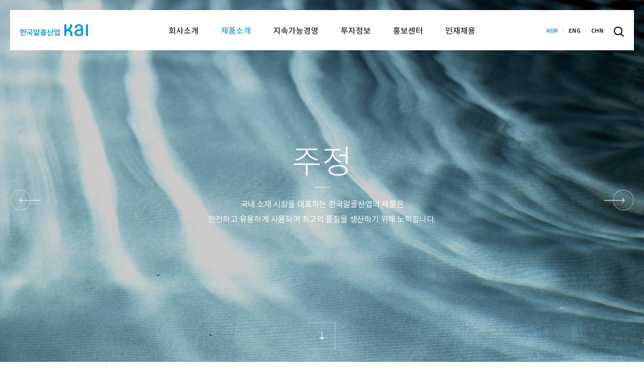

--- FILE ---
content_type: text/html; charset=UTF-8
request_url: https://www.ka.co.kr/%EC%A0%9C%ED%92%88%EC%86%8C%EA%B0%9C/%EC%A3%BC%EC%A0%95/%EA%B3%B5%EC%97%85%EC%9A%A9%EC%A3%BC%EC%A0%95/%EB%B3%80%EC%84%B1%EB%AC%B4%EC%88%98%EC%A3%BC%EC%A0%95/
body_size: 59149
content:

<!DOCTYPE html>
<html lang="ko">

<head>
    <meta http-equiv="X-UA-Compatible" content="IE=edge">
    <meta charset="utf-8" />
    <meta name="format-detection" content="telephone=no" />
    <meta name="viewport" content="user-scalable=no, width=device-width, initial-scale=1, minimum-scale=1, maximum-scale=1" />
    <meta name="naver-site-verification" content="7f85c22c35b9cffac834db3f0b5a073703537d0b" />
    <meta name="google-site-verification" content="FR3x_7BuY_iyizZanmZ9f1_-yMrXXD689I-bUQvF_YQ" />
    <link rel="alternate" hreflang="ko-kr" href="https://www.ka.co.kr/%ec%a0%9c%ed%92%88%ec%86%8c%ea%b0%9c/%ec%a3%bc%ec%a0%95/%ea%b3%b5%ec%97%85%ec%9a%a9%ec%a3%bc%ec%a0%95/%eb%b3%80%ec%84%b1%eb%ac%b4%ec%88%98%ec%a3%bc%ec%a0%95/" />
<link rel="alternate" hreflang="en-us" href="https://www.ka.co.kr/en/business/ethanol/industrial-ethanol/denatured-absolute-ethanol/" />
<link rel="alternate" hreflang="zh-cn" href="https://www.ka.co.kr/cn/%e4%ba%a7%e5%93%81%e4%bb%8b%e7%bb%8d/%e9%85%92%e7%b2%be/%e5%b7%a5%e4%b8%9a%e7%94%a8%e9%85%92%e7%b2%be/%e5%8f%98%e6%80%a7%e6%97%a0%e6%b0%b4%e9%85%92%e7%b2%be/" />
    <title>변성무수주정 | 공업용주정 | 주정 | 한국알콜산업</title>
    <meta name="description" content="Extra pure 등급의 고순도 에탄올로 범용적으로 사용되며, 합성세제, 화장품, 비누, 페인트, 염색원료 등의 용도로 쓰인다. 변성무수주정 제품사양 다운로드, 물질안전보건자료 다운로드, 제품문의 기능 제공" />
    <meta name="keywords" content="석유 화학제품 전문업체,  국내유일의 공업용에탄올, 합성에탄올, 무수에탄올, 아세트알데히드, 초산에틸, 컬러페이스트, Color Paste, 반도체, 디스플레이" />
                <meta property="og:locale" content="ko_KR" />
            <meta property="og:site_name" content="한국알콜산업" />
            <meta property="og:url" content="https://www.ka.co.kr/%ec%a0%9c%ed%92%88%ec%86%8c%ea%b0%9c/%ec%a3%bc%ec%a0%95/%ea%b3%b5%ec%97%85%ec%9a%a9%ec%a3%bc%ec%a0%95/%eb%b3%80%ec%84%b1%eb%ac%b4%ec%88%98%ec%a3%bc%ec%a0%95/"/>
            <meta property="og:type" content="website" />
            <meta property="og:title" content="변성무수주정 | 공업용주정 | 주정 | 한국알콜산업" />
            <meta property="og:description" content="Extra pure 등급의 고순도 에탄올로 범용적으로 사용되며, 합성세제, 화장품, 비누, 페인트, 염색원료 등의 용도로 쓰인다. 변성무수주정 제품사양 다운로드, 물질안전보건자료 다운로드, 제품문의 기능 제공" />
            <meta property="og:image" content="https://www.ka.co.kr/wp-content/uploads/2017/11/og.jpg" />

            
                        <meta name="twitter:title" content="변성무수주정 | 공업용주정 | 주정 | 한국알콜산업" />
            <meta name="twitter:description" content="Extra pure 등급의 고순도 에탄올로 범용적으로 사용되며, 합성세제, 화장품, 비누, 페인트, 염색원료 등의 용도로 쓰인다. 변성무수주정 제품사양 다운로드, 물질안전보건자료 다운로드, 제품문의 기능 제공" />
            <meta name="twitter:image" content="https://www.ka.co.kr/wp-content/uploads/2017/11/og.jpg" />

            <script src="https://www.ka.co.kr/wp-content/themes/kai/js/vendors/browser-selector.js"></script>
<!-- WordPress KBoard plugin 5.3.11 - http://www.cosmosfarm.com/products/kboard -->
<link rel="alternate" href="https://www.ka.co.kr/wp-content/plugins/kboard/rss.php" type="application/rss+xml" title="한국알콜산업 &raquo; KBoard 통합 피드">
<!-- WordPress KBoard plugin 5.3.11 - http://www.cosmosfarm.com/products/kboard -->

<link rel='dns-prefetch' href='//player.vimeo.com' />
<!-- This site uses the Google Analytics by ExactMetrics plugin v6.2.1 - Using Analytics tracking - https://www.exactmetrics.com/ -->
<!-- Note: ExactMetrics is not currently configured on this site. The site owner needs to authenticate with Google Analytics in the ExactMetrics settings panel. -->
<!-- No UA code set -->
<!-- / Google Analytics by ExactMetrics -->
<link rel='stylesheet' id='contact-form-7-css'  href='https://www.ka.co.kr/wp-content/plugins/contact-form-7/includes/css/styles.css?ver=5.0' type='text/css' media='all' />
<link rel='stylesheet' id='JTPOP-popup-show-css'  href='https://www.ka.co.kr/wp-content/plugins/jt-bad-ux-popup/css/jt-popup-show.css?ver=1.1.4' type='text/css' media='all' />
<link rel='stylesheet' id='JTPOP-font-awesome-css'  href='https://www.ka.co.kr/wp-content/plugins/jt-bad-ux-popup/css/font-awesome.min.css?ver=4.1.0' type='text/css' media='all' />
<link rel='stylesheet' id='slick-css'  href='https://www.ka.co.kr/wp-content/plugins/jt-bad-ux-popup/css/vendors/slider/slick/slick.css?ver=1.6.0' type='text/css' media='all' />
<link rel='stylesheet' id='jtp-stock-shortcode-style-css'  href='https://www.ka.co.kr/wp-content/plugins/jt-stock/css/style.css?ver=4.9.28' type='text/css' media='all' />
<link rel='stylesheet' id='jtp-stock-shortcode-price-style-css'  href='https://www.ka.co.kr/wp-content/plugins/jt-stock/css/price.css?ver=4.9.28' type='text/css' media='all' />
<link rel='stylesheet' id='jtp-stock-shortcode-real-style-css'  href='https://www.ka.co.kr/wp-content/plugins/jt-stock/css/real.css?ver=4.9.28' type='text/css' media='all' />
<link rel='stylesheet' id='font-css'  href='https://www.ka.co.kr/wp-content/themes/kai/css/font.css?ver=1.2.37' type='text/css' media='all' />
<link rel='stylesheet' id='font-ko-css'  href='https://www.ka.co.kr/wp-content/themes/kai/css/font-ko.css?ver=1.2.37' type='text/css' media='all' />
<link rel='stylesheet' id='magnific-popup-css'  href='https://www.ka.co.kr/wp-content/themes/kai/css/vendors/popup/magnific-popup.css?ver=1.1.0' type='text/css' media='all' />
<link rel='stylesheet' id='magnific-popup-motion-css'  href='https://www.ka.co.kr/wp-content/themes/kai/css/vendors/popup/magnific-popup-motion.css?ver=1.1.0' type='text/css' media='all' />
<link rel='stylesheet' id='icheck-css'  href='https://www.ka.co.kr/wp-content/themes/kai/css/vendors/icheck/minimal.css?ver=1.0.2' type='text/css' media='all' />
<link rel='stylesheet' id='selectric-css'  href='https://www.ka.co.kr/wp-content/themes/kai/css/vendors/select/selectric.css?ver=1.10.1' type='text/css' media='all' />
<link rel='stylesheet' id='reset-css'  href='https://www.ka.co.kr/wp-content/themes/kai/css/reset.css?ver=1.2.37' type='text/css' media='all' />
<link rel='stylesheet' id='layout-css'  href='https://www.ka.co.kr/wp-content/themes/kai/css/layout.css?ver=1.2.37' type='text/css' media='all' />
<link rel='stylesheet' id='jt-strap-css'  href='https://www.ka.co.kr/wp-content/themes/kai/css/jt-strap.css?ver=1.2.37' type='text/css' media='all' />
<link rel='stylesheet' id='component-css'  href='https://www.ka.co.kr/wp-content/themes/kai/css/component.css?ver=1.2.37' type='text/css' media='all' />
<link rel='stylesheet' id='jt-chart-css'  href='https://www.ka.co.kr/wp-content/themes/kai/css/jt-chart.css?ver=1.2.37' type='text/css' media='all' />
<link rel='stylesheet' id='style-css'  href='https://www.ka.co.kr/wp-content/themes/kai/style.css?ver=1.2.37' type='text/css' media='all' />
<link rel='stylesheet' id='main-css'  href='https://www.ka.co.kr/wp-content/themes/kai/css/main.css?ver=1.2.37' type='text/css' media='all' />
<link rel='stylesheet' id='sub-css'  href='https://www.ka.co.kr/wp-content/themes/kai/css/sub.css?ver=1.2.37' type='text/css' media='all' />
<link rel='stylesheet' id='motion-css'  href='https://www.ka.co.kr/wp-content/themes/kai/css/motion.css?ver=1.2.37' type='text/css' media='all' />
<link rel='stylesheet' id='popup-css'  href='https://www.ka.co.kr/wp-content/themes/kai/css/popup.css?ver=1.2.37' type='text/css' media='all' />
<link rel='stylesheet' id='responsive-css'  href='https://www.ka.co.kr/wp-content/themes/kai/css/responsive.css?ver=1.2.37' type='text/css' media='all' />
<!--[if lte IE 9]>
<link rel='stylesheet' id='ie9-css'  href='https://www.ka.co.kr/wp-content/themes/kai/css/ie9.css?ver=1.2.37' type='text/css' media='all' />
<![endif]-->
<link rel='stylesheet' id='kboard-comments-skin-default-css'  href='https://www.ka.co.kr/wp-content/plugins/kboard-comments/skin/default/style.css?ver=4.4.6' type='text/css' media='all' />
<link rel='stylesheet' id='kboard-editor-media-css'  href='https://www.ka.co.kr/wp-content/plugins/kboard/template/css/editor_media.css?ver=5.3.11' type='text/css' media='all' />
<link rel='stylesheet' id='kboard-skin-jt_qna-css'  href='https://www.ka.co.kr/wp-content/plugins/kboard/skin/jt_qna/style.css?ver=5.3.11' type='text/css' media='all' />
<script type='text/javascript' src='https://www.ka.co.kr/wp-includes/js/jquery/jquery.js?ver=1.12.4'></script>
<script type='text/javascript' src='https://www.ka.co.kr/wp-includes/js/jquery/jquery-migrate.min.js?ver=1.4.1'></script>
<script type='text/javascript'>
/* <![CDATA[ */
var _JTP_STOCK = {"stockid":"KOSDAQ:017890","title":"\ucf54\uc2a4\ub2e5 \/ \ud55c\uad6d\uc54c\ucf5c\uc0b0\uc5c5"};
/* ]]> */
</script>
<script type='text/javascript' src='https://www.ka.co.kr/wp-content/plugins/jt-stock/js/price.js?ver=0.2'></script>
<script type='text/javascript'>
/* <![CDATA[ */
var _JTP_STOCK_REAL = {"markup":{"stock_up":"<i class=\"jtstock_icon real_stock_icon stock_up\"><span class=\"sr_only\">\uc0c1\uc2b9<\/span><\/i>","stock_down":"<i class=\"jtstock_icon real_stock_icon stock_down\"><span class=\"sr_only\">\ud558\ub77d<\/span><\/i>","stock_steady":"<i class=\"jtstock_icon real_stock_icon stock_steady\"><span class=\"sr_only\">\ubcf4\ud569<\/span><\/i>","error":"\uc81c\uacf5\uae30\uad00 \uc11c\ube44\uc2a4 \uc81c\uacf5 \uc0c1\ud0dc\uac00 \uc6d0\ud560\ud558\uc9c0 \uc54a\uc2b5\ub2c8\ub2e4"}};
/* ]]> */
</script>
<script type='text/javascript' src='https://www.ka.co.kr/wp-content/plugins/jt-stock/js/real.js?ver=0.2'></script>
<script type='text/javascript' src='https://www.ka.co.kr/wp-content/themes/kai/js/vendors/jquery/jquery.easing.1.3.js?ver=1.3'></script>
<script type='text/javascript' src='https://www.ka.co.kr/wp-content/themes/kai/js/vendors/jquery/jquery.requestAnimationFrame.min.js?ver=0.1.2'></script>
<script type='text/javascript' src='https://www.ka.co.kr/wp-content/themes/kai/js/vendors/pixi/pixi.min.js?ver=0.1.2'></script>
<script type='text/javascript' src='https://www.ka.co.kr/wp-content/themes/kai/js/vendors/greensock/TweenMax.min.js?ver=1.18.2'></script>
<script type='text/javascript' src='https://www.ka.co.kr/wp-content/themes/kai/js/vendors/greensock/findShapeIndex.js?ver=1.18.0'></script>
<script type='text/javascript' src='https://www.ka.co.kr/wp-content/themes/kai/js/vendors/greensock/DrawSVGPlugin.min.js?ver=0.1.5'></script>
<script type='text/javascript' src='https://www.ka.co.kr/wp-content/themes/kai/js/vendors/greensock/ScrambleTextPlugin.min.js?ver=0.3.0'></script>
<script type='text/javascript' src='https://www.ka.co.kr/wp-content/themes/kai/js/vendors/greensock/ScrollToPlugin.min.js?ver=1.8.0'></script>
<script type='text/javascript' src='https://www.ka.co.kr/wp-content/themes/kai/js/vendors/scroll/jquery.nicescroll.min.js?ver=3.7.6'></script>
<script type='text/javascript' src='https://www.ka.co.kr/wp-content/themes/kai/js/vendors/motion/skrollr.min.js?ver=0.6.30'></script>
<script type='text/javascript' src='https://www.ka.co.kr/wp-content/themes/kai/js/vendors/motion/jquery.waypoints.min.js?ver=4.0.0'></script>
<script type='text/javascript' src='https://www.ka.co.kr/wp-content/themes/kai/js/vendors/motion/jquery.waypoints-inview.min.js?ver=4.0.1'></script>
<script type='text/javascript' src='https://www.ka.co.kr/wp-content/themes/kai/js/vendors/popup/jquery.magnific-popup.min.js?ver=1.1.0'></script>
<script type='text/javascript' src='https://www.ka.co.kr/wp-content/themes/kai/js/vendors/greensock/SplitTextmin.js?ver=1.0'></script>
<script type='text/javascript' src='https://www.ka.co.kr/wp-content/themes/kai/js/vendors/slider/cycle2/jquery.cycle2.min.js?ver=2.1.6'></script>
<script type='text/javascript' src='https://www.ka.co.kr/wp-content/themes/kai/js/vendors/slider/cycle2/jquery.cycle2.swipe.min.js?ver=2.1.6'></script>
<script type='text/javascript' src='https://player.vimeo.com/api/player.js?ver=2.1.0'></script>
<script type='text/javascript' src='https://www.ka.co.kr/wp-content/themes/kai/js/vendors/icheck/icheck.min.js?ver=1.0.2'></script>
<script type='text/javascript' src='https://www.ka.co.kr/wp-content/themes/kai/js/vendors/select/jquery.selectric.js?ver=1.10.1'></script>
<script type='text/javascript' src='https://www.ka.co.kr/wp-content/themes/kai/js/vendors/cookie/js.cookie.js?ver=2.1.3'></script>
<script type='text/javascript' src='https://www.ka.co.kr/wp-content/themes/kai/js/vendors/spidoche/spidocheScaler.min.js?ver=1.2.3'></script>
<script type='text/javascript' src='https://www.ka.co.kr/wp-content/themes/kai/js/jt-strap.js?ver=1.2.37'></script>
<script type='text/javascript' src='https://www.ka.co.kr/wp-content/themes/kai/js/jt-chart.js?ver=1.2.37'></script>
<script type='text/javascript' src='https://www.ka.co.kr/wp-content/themes/kai/js/main.js?ver=1.2.37'></script>
<script type='text/javascript' src='https://www.ka.co.kr/wp-content/themes/kai/js/main-sumi.js?ver=1.2.37'></script>
<script type='text/javascript' src='https://www.ka.co.kr/wp-content/themes/kai/js/motion.js?ver=1.2.37'></script>
<script type='text/javascript' src='https://www.ka.co.kr/wp-content/themes/kai/js/sub-201.js?ver=1.2.37'></script>
<script type='text/javascript' src='https://www.ka.co.kr/wp-content/themes/kai/js/sub-kms.js?ver=1.2.37'></script>
<!--[if lt IE 9]>
<script type='text/javascript' src='https://www.ka.co.kr/wp-content/themes/kai/js/vendors/html5shiv.min.js?ver=3.7.3'></script>
<![endif]-->
<!--[if lt IE 9]>
<script type='text/javascript' src='https://www.ka.co.kr/wp-content/themes/kai/js/vendors/selectivizr-min.js?ver=1.0.2'></script>
<![endif]-->
<link rel='https://api.w.org/' href='https://www.ka.co.kr/wp-json/' />
<link rel="canonical" href="https://www.ka.co.kr/%ec%a0%9c%ed%92%88%ec%86%8c%ea%b0%9c/%ec%a3%bc%ec%a0%95/%ea%b3%b5%ec%97%85%ec%9a%a9%ec%a3%bc%ec%a0%95/%eb%b3%80%ec%84%b1%eb%ac%b4%ec%88%98%ec%a3%bc%ec%a0%95/" />
<link rel='shortlink' href='https://www.ka.co.kr/?p=1106' />
<link rel="alternate" type="application/json+oembed" href="https://www.ka.co.kr/wp-json/oembed/1.0/embed?url=https%3A%2F%2Fwww.ka.co.kr%2F%25ec%25a0%259c%25ed%2592%2588%25ec%2586%258c%25ea%25b0%259c%2F%25ec%25a3%25bc%25ec%25a0%2595%2F%25ea%25b3%25b5%25ec%2597%2585%25ec%259a%25a9%25ec%25a3%25bc%25ec%25a0%2595%2F%25eb%25b3%2580%25ec%2584%25b1%25eb%25ac%25b4%25ec%2588%2598%25ec%25a3%25bc%25ec%25a0%2595%2F" />
<link rel="alternate" type="text/xml+oembed" href="https://www.ka.co.kr/wp-json/oembed/1.0/embed?url=https%3A%2F%2Fwww.ka.co.kr%2F%25ec%25a0%259c%25ed%2592%2588%25ec%2586%258c%25ea%25b0%259c%2F%25ec%25a3%25bc%25ec%25a0%2595%2F%25ea%25b3%25b5%25ec%2597%2585%25ec%259a%25a9%25ec%25a3%25bc%25ec%25a0%2595%2F%25eb%25b3%2580%25ec%2584%25b1%25eb%25ac%25b4%25ec%2588%2598%25ec%25a3%25bc%25ec%25a0%2595%2F&#038;format=xml" />
<meta name="generator" content="WPML ver:3.8.4 stt:64,1,29;" />
<link rel="icon" href="https://www.ka.co.kr/wp-content/uploads/2024/03/cropped-kai-pavicon-2-32x32.png" sizes="32x32" />
<link rel="icon" href="https://www.ka.co.kr/wp-content/uploads/2024/03/cropped-kai-pavicon-2-192x192.png" sizes="192x192" />
<link rel="apple-touch-icon-precomposed" href="https://www.ka.co.kr/wp-content/uploads/2024/03/cropped-kai-pavicon-2-180x180.png" />
<meta name="msapplication-TileImage" content="https://www.ka.co.kr/wp-content/uploads/2024/03/cropped-kai-pavicon-2-270x270.png" />
<script type='text/javascript' src='https://www.ka.co.kr/wp-includes/js/wp-embed.min.js?ver=4.9.28'></script>

    <!-- Google Tag Manager -->
	<script>(function(w,d,s,l,i){w[l]=w[l]||[];w[l].push({'gtm.start':
	new Date().getTime(),event:'gtm.js'});var f=d.getElementsByTagName(s)[0],
	j=d.createElement(s),dl=l!='dataLayer'?'&l='+l:'';j.async=true;j.src=
	'https://www.googletagmanager.com/gtm.js?id='+i+dl;f.parentNode.insertBefore(j,f);
	})(window,document,'script','dataLayer','GTM-M3M5TMW');</script>
	<!-- End Google Tag Manager -->
</head>

<body class="page-template page-template-sub page-template-business-alcohol-industrial page-template-subbusiness-alcohol-industrial-php page page-id-1106 page-child parent-pageid-1104  desktop lang_ko">
    <div id="skipnavi">
                <a href="#article_breadcrumbs">본문 바로가기</a>
    </div>
    <header id="header">
        <div class="header_wrap">
            <div class="header_inner">
                <h1 id="logo">
                    <a href="https://www.ka.co.kr">
					    <span class="sr_only">한국알콜산업 메인</span>
                        <svg xmlns="http://www.w3.org/2000/svg" width="272.599" height="47.778" viewBox="0 0 272.599 47.778" focusable="false">
                            <path fill="#109AD6" d="M236.084 0c-4.686 0-8.923.887-12.87 4.834-3.95 3.95-3.765 9.22-3.765 9.22.026 2.477 1.15 3.34 4.052 3.34 3.17 0 3.894-.834 4.098-3.014.247-2.643 1.072-4.12 2.093-5.142 1.157-1.157 3.132-2.454 5.963-2.454 3.105 0 4.995 1.047 6.12 2.17 1.122 1.125 2.222 2.938 2.222 5.647 0 2.366-.393 3.13-2.676 3.737-2.545.678-7.862 2.1-11.305 3.04-3.543.962-6.54 2.482-8.712 4.714-2.072 2.13-3.305 4.757-3.305 8.516 0 3.59 1.6 6.972 4.546 9.454 3.317 2.792 8.698 3.952 15.795 3.68 4.226-.165 7.413-.972 9.067-1.6 3.6-1.372 4.79-2.543 4.79-6.365V15.768c0-4.937-1.338-8.644-4.154-11.46C245.23 1.495 240.77 0 236.083 0zm7.69 36.872c0 1.154-.224 1.93-.73 2.467-.51.536-1.853 1.38-5.297 1.51-4.987.188-7.897-.935-9.446-2.403s-1.887-2.938-1.887-4.315c0-1.472.518-2.74 1.56-3.765 1.204-1.185 2.527-1.678 3.975-2.143 1.037-.333 6.655-1.855 9.76-2.69 1.23-.33 2.066-.68 2.066-.68 0 1.588.005 7.096 0 12.018zm28.825-33.31v40.65c0 2.696-1.302 3.4-4.21 3.4-2.914 0-4.213-.704-4.213-3.4V3.563c0-2.695 1.3-3.4 4.212-3.4 2.908 0 4.21.705 4.21 3.4zm-62.685 38.53l.003 2.113c0 2.696-1.26 3.4-4.078 3.4-2.822 0-4.08-.704-4.08-3.4v-1.748c0-8.543-3.558-11.75-8.254-17.13-2.737 1.78-5.446 3.577-6.255 4.24-.894.73-1.65 1.783-1.65 3.372v11.27c0 2.697-1.3 3.402-4.21 3.402s-4.21-.705-4.21-3.4V3.56c0-2.695 1.3-3.4 4.21-3.4s4.21.705 4.21 3.4v18.01c.324-.274.67-.522.993-.728 3.362-2.14 6.94-4.212 9.8-6.48 2.934-2.33 4.387-5.687 4.363-9.418V3.562c0-2.695 1.26-3.4 4.08-3.4 2.82 0 4.08.705 4.08 3.4l-.002 1.478h.012c.066 6.727-2.903 12.173-8.67 15.96 2.304 2.847 4.695 5.335 6.542 8.177 2.57 3.954 3.153 8.395 3.117 12.915zm-97.056-8.15c-1.333.855-2.606 1.33-3.783 1.406l-.066.004-1.78-2.02c-.083-.09-.085-.185-.074-.248.014-.06.058-.165.227-.206 1.26-.132 2.81-.696 4.17-1.9 1.476-1.307 2.145-4.276 2.145-7.344v-3h3.776v3c0 3.067.657 5.74 2.103 7.06 1.35 1.233 2.97 2.07 4.19 2.182.242.044.265.18.265.236 0 .082-.03.157-.092.222l-1.78 2.02-.063-.004c-1.102-.057-2.344-.516-3.695-1.362-1.357-.856-2.278-1.878-2.732-3.04-.02-.05-.047-.07-.098-.073-.028-.01-.045 0-.066.062-.42 1.135-1.312 2.144-2.647 3.004zm42.317 4.195H144.38V35.42h-3.692v8.316c0 .793.213 1.407.63 1.824.416.416.994.627 1.723.627h13.48c.726 0 1.304-.21 1.72-.627.417-.414.628-1.028.628-1.824v-8.603h-3.69v3.004zm0 4.97c0 .173-.04.24-.06.262-.018.016-.078.058-.253.058h-10.172c-.2 0-.27-.03-.273-.032-.003-.002-.04-.047-.04-.262v-2.177h10.797v2.15zM43.777 23.31h-14.77v-2.846h18.5c.13 0 .233.036.308.11.073.078.108.192.108.338v4.995c0 1.223-.077 2.14-.23 2.723-.032.127-.08.246-.124.362l-.082.21h-3.684l.056-.177c.08-.248.152-.493.192-.75.1-.658.15-1.562.15-2.683v-1.876c0-.226-.045-.305-.07-.332-.023-.02-.102-.074-.354-.074zm111.457 1.728h-4.2c-.01-.033-.013-.066-.022-.1l-.044-.098c-.43-1.414-1.306-2.598-2.597-3.52-1.323-.94-2.86-1.417-4.57-1.417-2.045 0-3.813.67-5.253 1.996-1.446 1.327-2.18 2.96-2.18 4.85s.733 3.52 2.18 4.848c1.44 1.324 3.21 1.996 5.254 1.996.433 0 .87-.03 1.33-.1l.047-.007c.345-.058.673-.147.976-.237.164-.05.328-.1.484-.162.24-.09.48-.192.712-.31.164-.083.325-.174.484-.27.23-.136.47-.286.703-.464.084-.06.16-.128.24-.194l.08-.07c.174-.147.342-.303.5-.462.153-.158.303-.324.44-.496.112-.14.222-.28.32-.425l.034-.05c.08-.112.157-.228.228-.347.176-.302.313-.585.42-.86l.047-.114c.102-.285.175-.57.236-.856h4.153v5.524c.05.412.367.517.516.54h1.286c.42-.044 1.788-.326 1.83-2.055V19.603h-3.633v5.434zm-8.9 4.553c-.704.78-1.557 1.177-2.534 1.177-.974 0-1.82-.396-2.517-1.175-.7-.784-1.054-1.74-1.054-2.843s.353-2.06 1.053-2.846c.697-.78 1.546-1.175 2.517-1.175.976 0 1.828.395 2.535 1.174.71.784 1.068 1.742 1.068 2.845 0 1.104-.36 2.06-1.068 2.84zm-84.138 3.904l.046-.006c.345-.058.672-.147.975-.237.164-.05.327-.1.485-.16.24-.09.48-.193.71-.31.167-.083.327-.175.487-.27.226-.137.47-.287.702-.465.083-.06.16-.128.238-.194l.08-.068c.176-.148.345-.304.502-.463.154-.16.3-.325.44-.497.114-.14.22-.28.32-.425l.035-.05c.078-.112.157-.228.227-.347.175-.3.312-.584.42-.86l.046-.113c.12-.334.214-.674.28-1.01h.016l.023-.11c.077-.414.115-.796.115-1.17 0-.593-.09-1.2-.267-1.798l-.046-.1c-.432-1.414-1.304-2.598-2.597-3.52-1.323-.94-2.86-1.417-4.57-1.417-2.044 0-3.812.67-5.254 1.996-1.446 1.327-2.177 2.96-2.177 4.85s.73 3.52 2.178 4.848c1.443 1.324 3.212 1.996 5.256 1.996.432 0 .87-.03 1.33-.1zm-4.902-6.744c0-1.102.356-2.06 1.055-2.844.697-.78 1.543-1.176 2.516-1.176.975 0 1.828.396 2.535 1.176.71.783 1.07 1.74 1.07 2.844 0 1.104-.36 2.06-1.07 2.842-.704.78-1.556 1.176-2.534 1.176-.975 0-1.82-.396-2.517-1.175-.7-.785-1.056-1.74-1.056-2.843zM8.82 35.7c.016 0 .033-.003.043-.005.31-.054.603-.136.873-.218.145-.047.29-.095.433-.15.215-.082.428-.177.634-.283.15-.076.29-.162.433-.247.204-.126.42-.264.628-.427.075-.058.144-.12.215-.18l.072-.063c.153-.137.304-.28.445-.427.138-.146.27-.298.395-.455.1-.13.196-.256.286-.39l.03-.048c.07-.104.14-.208.2-.317.16-.285.283-.543.387-.82l.03-.076c.106-.3.19-.607.248-.917l.036-.11c.07-.384.104-.734.104-1.076 0-.543-.08-1.1-.24-1.65l-.043-.098c-.293-.992-.822-1.855-1.57-2.585h1.88c1.346-.034 1.565-1.098 1.6-1.425V22.73c-.02-.115-.1-.363-.42-.402H9.57v-3.43H5.71v3.43H0v2.82h2.844C1.62 26.347.996 27.813.996 29.502c0 1.736.654 3.235 1.945 4.455 1.288 1.218 2.868 1.836 4.696 1.836.382 0 .773-.03 1.184-.094zm-4.187-6.198c0-.957.3-1.79.888-2.47.59-.674 1.3-1.017 2.116-1.017.817 0 1.533.343 2.128 1.017.597.68.9 1.51.9 2.47 0 .957-.303 1.787-.9 2.466-.594.675-1.31 1.02-2.128 1.02-.818 0-1.53-.345-2.115-1.02-.588-.68-.887-1.51-.887-2.466zM22.24 43.448v1.03c-.035.326-.255 1.39-1.6 1.424H6.175c-.8 0-1.408-.2-1.804-.598-.398-.396-.6-1.02-.6-1.856v-6.37h3.72v5.686c0 .098.023.17.074.22.048.048.115.073.21.073l14.044-.01c.322.04.402.287.42.4zm29.287-12.25v1.028c-.033.328-.253 1.392-1.6 1.425l-9.652-.01v3.274h7.49c.163 0 .257.062.31.11.07.074.108.18.108.312v6.8c-.043 1.73-1.41 2.01-1.83 2.055h-1.29c-.148-.023-.465-.126-.516-.54l-.01-5.74c0-.04-.008-.092-.034-.12-.02-.02-.058-.03-.113-.03H28.495v-2.845h7.757v-3.273H25.48v-2.845h25.627c.32.04.402.286.42.4zM75.91 43.92v.877c-.032.318-.246 1.357-1.56 1.39H59.734c-.857 0-1.474-.19-1.835-.57-.366-.383-.544-1.017-.544-1.938v-4.456h14.58V37.41H57.31v-2.503h17.625c.23 0 .408.08.528.237.11.15.165.318.165.498v5.507c0 .186-.05.346-.153.47-.112.138-.293.207-.54.207h-13.86v1.605c0 .05.017.063.023.068.004.005.033.026.125.026l14.277.002c.312.04.394.28.41.392zm27.13 0v.877c-.032.318-.247 1.357-1.56 1.39H86.165c-.855 0-1.473-.19-1.836-.57-.365-.383-.54-1.017-.54-1.938v-4.34h15.28v-1.73H83.737v-2.476h18.607c.125 0 .224.03.296.087.082.07.12.185.12.367v5.647c0 .18-.052.338-.155.47-.114.14-.292.21-.54.21h-14.56v1.518c0 .034.008.057.02.07.007.005.04.024.124.024h14.98c.312.04.393.28.41.394zm28.08-.476v1.066c-.032.32-.247 1.36-1.56 1.392h-14.17c-.8 0-1.41-.2-1.806-.6-.4-.394-.6-1.018-.6-1.854V36.62h3.718v6.143c0 .1.025.17.073.22.05.05.118.073.21.073l13.725-.004c.312.04.394.28.41.392zm-25.222-12.29v1.002c-.032.32-.245 1.358-1.56 1.39H79.936V30.76h10.39v-2.675H83.68v-2.76H99.18V23.43c0-.227-.045-.308-.073-.335-.02-.02-.1-.072-.35-.072H83.404v-2.846h19.08c.128 0 .23.037.306.11.074.078.11.18.11.312v4.774c0 1.406-.12 2.373-.36 2.957-.238.572-.58 1.136-1.016 1.678l-.04.05h-3.5l.157-.216c.217-.293.397-.597.536-.904.114-.263.208-.55.278-.853h-4.826v2.674h11.36c.314.04.395.28.41.393zm29.346-4.253v1.24c-.033.32-.246 1.358-1.56 1.39h-2.842v7.167c-.042 1.73-1.41 2.01-1.833 2.054h-1.285c-.15-.02-.465-.126-.517-.54V19.605h3.634v6.904h3.992c.312.04.393.28.41.393zm-55.552-1.69v1.237c-.032.32-.246 1.36-1.56 1.39h-2.504V31.98c-.042 1.728-1.41 2.01-1.83 2.053H72.51c-.148-.024-.464-.128-.515-.54V19.604h3.633v5.212h3.654c.314.04.394.28.41.393zM24.74 29.406h-2.782v7.29c-.044 1.73-1.41 2.01-1.832 2.054H18.84c-.15-.022-.466-.126-.518-.54V19.605h3.636v6.78h3.933c.314.038.393.278.41.393v1.238c-.032.32-.246 1.36-1.56 1.392z"/>
                        </svg>
                    </a>
                </h1><!-- #logo -->

                <nav class="menu_container">
                    <ul id="menu" class="menu"><li id="menu-item-102" class="menu-item menu-item-type-post_type menu-item-object-page menu-item-has-children menu-item-102"><a href="https://www.ka.co.kr/%ed%9a%8c%ec%82%ac%ec%86%8c%ea%b0%9c/"><span>회사소개</span></a>
<ul class="sub-menu">
	<li id="menu-item-103" class="menu-item menu-item-type-post_type menu-item-object-page menu-item-103"><a href="https://www.ka.co.kr/%ed%9a%8c%ec%82%ac%ec%86%8c%ea%b0%9c/%ed%9a%8c%ec%82%ac%ea%b0%9c%ec%9a%94/"><span>회사개요</span></a></li>
	<li id="menu-item-104" class="menu-item menu-item-type-post_type menu-item-object-page menu-item-104"><a href="https://www.ka.co.kr/%ed%9a%8c%ec%82%ac%ec%86%8c%ea%b0%9c/ceo-%ec%9d%b8%ec%82%ac%eb%a7%90/"><span>CEO 인사말</span></a></li>
	<li id="menu-item-105" class="menu-item menu-item-type-post_type menu-item-object-page menu-item-105"><a href="https://www.ka.co.kr/%ed%9a%8c%ec%82%ac%ec%86%8c%ea%b0%9c/%ea%b0%80%ec%b9%98%ec%b2%b4%ea%b3%84/"><span>가치체계</span></a></li>
	<li id="menu-item-113" class="menu-item menu-item-type-post_type menu-item-object-page menu-item-113"><a href="https://www.ka.co.kr/%ed%9a%8c%ec%82%ac%ec%86%8c%ea%b0%9c/%ec%97%b0%ea%b5%ac%ec%86%8c/"><span>연구소</span></a></li>
	<li id="menu-item-106" class="menu-item menu-item-type-post_type menu-item-object-page menu-item-106"><a href="https://www.ka.co.kr/%ed%9a%8c%ec%82%ac%ec%86%8c%ea%b0%9c/%ea%b4%80%ea%b3%84%ec%82%ac/"><span>관계사</span></a></li>
	<li id="menu-item-107" class="menu-item menu-item-type-post_type menu-item-object-page menu-item-107"><a href="https://www.ka.co.kr/%ed%9a%8c%ec%82%ac%ec%86%8c%ea%b0%9c/%ec%82%ac%ec%97%85%ec%9e%a5/"><span>사업장</span></a></li>
</ul>
</li>
<li id="menu-item-108" class="menu-item menu-item-type-post_type menu-item-object-page current-page-ancestor menu-item-has-children menu-item-108"><a href="https://www.ka.co.kr/%ec%a0%9c%ed%92%88%ec%86%8c%ea%b0%9c/"><span>제품소개</span></a>
<ul class="sub-menu">
	<li id="menu-item-109" class="menu-item menu-item-type-post_type menu-item-object-page menu-item-109"><a href="https://www.ka.co.kr/%ec%a0%9c%ed%92%88%ec%86%8c%ea%b0%9c/%ec%a0%9c%ed%92%88%ec%a0%95%eb%b3%b4/"><span>제품정보</span></a></li>
	<li id="menu-item-110" class="menu-item menu-item-type-post_type menu-item-object-page current-page-ancestor menu-item-110"><a href="https://www.ka.co.kr/%ec%a0%9c%ed%92%88%ec%86%8c%ea%b0%9c/%ec%a3%bc%ec%a0%95/"><span>주정</span></a></li>
	<li id="menu-item-111" class="menu-item menu-item-type-post_type menu-item-object-page menu-item-111"><a href="https://www.ka.co.kr/%ec%a0%9c%ed%92%88%ec%86%8c%ea%b0%9c/%ec%84%9d%ec%9c%a0%ed%99%94%ed%95%99/"><span>석유화학</span></a></li>
	<li id="menu-item-112" class="menu-item menu-item-type-post_type menu-item-object-page menu-item-112"><a href="https://www.ka.co.kr/%ec%a0%9c%ed%92%88%ec%86%8c%ea%b0%9c/color-paste/"><span>Color Paste</span></a></li>
	<li id="menu-item-578" class="menu-item menu-item-type-post_type menu-item-object-page menu-item-578"><a href="https://www.ka.co.kr/%ec%a0%9c%ed%92%88%ec%86%8c%ea%b0%9c/%ec%a0%9c%ed%92%88%eb%ac%b8%ec%9d%98/"><span>제품문의</span></a></li>
</ul>
</li>
<li id="menu-item-114" class="menu-item menu-item-type-post_type menu-item-object-page menu-item-has-children menu-item-114"><a href="https://www.ka.co.kr/%ec%a7%80%ec%86%8d%ea%b0%80%eb%8a%a5%ea%b2%bd%ec%98%81/"><span>지속가능경영</span></a>
<ul class="sub-menu">
	<li id="menu-item-115" class="menu-item menu-item-type-post_type menu-item-object-page menu-item-115"><a href="https://www.ka.co.kr/%ec%a7%80%ec%86%8d%ea%b0%80%eb%8a%a5%ea%b2%bd%ec%98%81/%ec%a0%95%eb%8f%84%ea%b2%bd%ec%98%81/"><span>정도경영</span></a></li>
	<li id="menu-item-116" class="menu-item menu-item-type-post_type menu-item-object-page menu-item-116"><a href="https://www.ka.co.kr/%ec%a7%80%ec%86%8d%ea%b0%80%eb%8a%a5%ea%b2%bd%ec%98%81/%ed%99%98%ea%b2%bd%ea%b2%bd%ec%98%81/"><span>환경경영</span></a></li>
	<li id="menu-item-117" class="menu-item menu-item-type-post_type menu-item-object-page menu-item-117"><a href="https://www.ka.co.kr/%ec%a7%80%ec%86%8d%ea%b0%80%eb%8a%a5%ea%b2%bd%ec%98%81/%ed%92%88%ec%a7%88%ea%b2%bd%ec%98%81/"><span>품질경영</span></a></li>
</ul>
</li>
<li id="menu-item-119" class="menu-item menu-item-type-post_type menu-item-object-page menu-item-has-children menu-item-119"><a href="https://www.ka.co.kr/%ed%88%ac%ec%9e%90%ec%a0%95%eb%b3%b4/"><span>투자정보</span></a>
<ul class="sub-menu">
	<li id="menu-item-120" class="menu-item menu-item-type-post_type menu-item-object-page menu-item-120"><a href="https://www.ka.co.kr/%ed%88%ac%ec%9e%90%ec%a0%95%eb%b3%b4/%ea%b2%bd%ec%98%81%ec%a0%95%eb%b3%b4/"><span>경영정보</span></a></li>
	<li id="menu-item-121" class="menu-item menu-item-type-post_type menu-item-object-page menu-item-121"><a href="https://www.ka.co.kr/%ed%88%ac%ec%9e%90%ec%a0%95%eb%b3%b4/%ec%a3%bc%ea%b0%80%ec%a0%95%eb%b3%b4/"><span>주가정보</span></a></li>
	<li id="menu-item-122" class="menu-item menu-item-type-post_type menu-item-object-page menu-item-122"><a href="https://www.ka.co.kr/%ed%88%ac%ec%9e%90%ec%a0%95%eb%b3%b4/%ec%9e%ac%eb%ac%b4%ec%a0%95%eb%b3%b4/"><span>재무정보</span></a></li>
	<li id="menu-item-123" class="menu-item menu-item-type-post_type menu-item-object-page menu-item-123"><a href="https://www.ka.co.kr/%ed%88%ac%ec%9e%90%ec%a0%95%eb%b3%b4/ir%ec%9e%90%eb%a3%8c%ec%8b%a4/"><span>IR자료실</span></a></li>
	<li id="menu-item-4885" class="menu-item menu-item-type-custom menu-item-object-custom menu-item-4885"><a href="https://ka.srpage.co.kr/main.do"><span>배당조회</span></a></li>
</ul>
</li>
<li id="menu-item-124" class="menu-item-promote menu-item menu-item-type-post_type menu-item-object-page menu-item-has-children menu-item-124"><a href="https://www.ka.co.kr/%ed%99%8d%eb%b3%b4%ec%84%bc%ed%84%b0/"><span>홍보센터</span></a>
<ul class="sub-menu">
	<li id="menu-item-125" class="menu-item-news menu-item menu-item-type-post_type menu-item-object-page menu-item-125"><a href="https://www.ka.co.kr/%ed%99%8d%eb%b3%b4%ec%84%bc%ed%84%b0/kai%ec%86%8c%ec%8b%9d/"><span>KAI소식</span></a></li>
	<li id="menu-item-126" class="menu-item menu-item-type-post_type menu-item-object-page menu-item-126"><a href="https://www.ka.co.kr/%ed%99%8d%eb%b3%b4%ec%84%bc%ed%84%b0/ci%ec%86%8c%ea%b0%9c/"><span>CI소개</span></a></li>
	<li id="menu-item-118" class="menu-item menu-item-type-post_type menu-item-object-page menu-item-118"><a href="https://www.ka.co.kr/%ed%99%8d%eb%b3%b4%ec%84%bc%ed%84%b0/%ec%82%ac%ed%9a%8c%ea%b3%b5%ed%97%8c/"><span>사회공헌</span></a></li>
</ul>
</li>
<li id="menu-item-128" class="menu-item-career menu-item menu-item-type-post_type menu-item-object-page menu-item-has-children menu-item-128"><a href="https://www.ka.co.kr/%ec%9d%b8%ec%9e%ac%ec%b1%84%ec%9a%a9/"><span>인재채용</span></a>
<ul class="sub-menu">
	<li id="menu-item-129" class="menu-item menu-item-type-post_type menu-item-object-page menu-item-129"><a href="https://www.ka.co.kr/%ec%9d%b8%ec%9e%ac%ec%b1%84%ec%9a%a9/%ec%9d%b8%ec%82%ac%ec%a0%9c%eb%8f%84/"><span>인사제도</span></a></li>
	<li id="menu-item-130" class="menu-item-employment menu-item menu-item-type-post_type menu-item-object-page menu-item-130"><a href="https://www.ka.co.kr/%ec%9d%b8%ec%9e%ac%ec%b1%84%ec%9a%a9/%ec%b1%84%ec%9a%a9%ea%b3%b5%ea%b3%a0/"><span>채용공고</span></a></li>
	<li id="menu-item-131" class="menu-item-career-inquiry menu-item menu-item-type-post_type menu-item-object-page menu-item-131"><a href="https://www.ka.co.kr/%ec%9d%b8%ec%9e%ac%ec%b1%84%ec%9a%a9/%ec%b1%84%ec%9a%a9%eb%ac%b8%ec%9d%98/"><span>채용문의</span></a></li>
</ul>
</li>
</ul>                </nav><!-- .menu_container -->

                <nav lang="en" class="lang_container">
                    <ul class="lang_menu">
                                            <li class="lang_menu_kor active"><a href="https://www.ka.co.kr/%ec%a0%9c%ed%92%88%ec%86%8c%ea%b0%9c/%ec%a3%bc%ec%a0%95/%ea%b3%b5%ec%97%85%ec%9a%a9%ec%a3%bc%ec%a0%95/%eb%b3%80%ec%84%b1%eb%ac%b4%ec%88%98%ec%a3%bc%ec%a0%95/">KOR</a></li>
                                    <li class="lang_menu_eng "><a href="https://www.ka.co.kr/en/business/ethanol/industrial-ethanol/denatured-absolute-ethanol/">ENG</a></li>
                                    <li class="lang_menu_chn "><a href="https://www.ka.co.kr/cn/%e4%ba%a7%e5%93%81%e4%bb%8b%e7%bb%8d/%e9%85%92%e7%b2%be/%e5%b7%a5%e4%b8%9a%e7%94%a8%e9%85%92%e7%b2%be/%e5%8f%98%e6%80%a7%e6%97%a0%e6%b0%b4%e9%85%92%e7%b2%be/">CHN</a></li>
                
                                            </ul><!-- .lang_menu -->
                </nav><!-- .lang_container -->

                <div id="search_open_btn" class="search_container">
                    <a href="#" class="search_btn"><span class="sr_only">search</span></a>
                </div><!-- .search_container -->
            </div><!-- .header_inner -->

            <div id="small_menu_btn">
                <button> 모바일 메뉴
                     <span class="small_menu_btn_line small_menu_btn_line_01"></span>
                     <span class="small_menu_btn_line small_menu_btn_line_02"></span>
                     <span class="small_menu_btn_line small_menu_btn_line_03"></span>
                </button>
            </div>
            <div id="small_menu_close"><span class="sr_only">close</span></div>
            <div id="small_menu_overlay"></div>

            <div id="small_menu_container" class="small_menu_container">
                <div class="small_menu_container_inner">
                    <nav id="small_menu_nav" class="small_menu_nav">
                        <ul id="small_menu"></ul>
                    </nav><!-- #small_menu_nav -->

                    <nav id="small_depth_menu_nav" class="small_depth_menu_nav">
                        <ul id="small_depth_menu"></ul>
                    </nav><!-- #small_depth_menu_nav -->
                </div><!-- .small_menu_container_inner -->

                <nav class="addition_menu_nav">
                    <ul class="addition_menu">
                                                <li><a href="https://www.ka.co.kr/%ec%82%ac%ec%9d%b4%ed%8a%b8%eb%a7%b5/"><span>사이트맵</span></a></li>
                        <li class="competent"><a href="http://rightway.ka.co.kr/" target="_blank"><span>정도경영</span></a></li>
                    </ul><!-- .addition_menu -->
                </nav><!-- .addition_menu_nav -->
            </div><!-- #small_menu_container -->
        </div><!-- .header_wrap -->

        <div id="search_popup" class="search_popup_container">
            <div class="search_popup_inner">
                <form class="search_form" action="https://www.ka.co.kr/" autocomplete="off">
                    <label class="search_label" for="search_field">검색어를 입력해주세요</label>
                    <div class="search_form_input">
                        <input name="s" id="search_field" class="search_field" type="text" value="" />
                        <button class="search_submit" type="submit"><span class="sr_only">search</span></button>
                    </div><!-- .search_form_input -->
                </form><!-- .search_form -->
				<a id="search_close_btn" class="search_popup_close" href="#"><span class="sr_only">close</span></a>
            </div><!-- .search_popup_inner -->
        </div><!-- #search_popup -->
    </header>

    <main id="main" class="main_container">

	
		<div class="article">
			<div class="article_header">
			    <div class="article_header_bg"></div>
			    <div class="full_wrap">
			        <div class="article_header_inner">
			            <div class="article_nav">
			                <a class="article_nav_btn article_nav_pre" href="https://www.ka.co.kr/%ec%a0%9c%ed%92%88%ec%86%8c%ea%b0%9c/%ec%a0%9c%ed%92%88%ec%a0%95%eb%b3%b4/">
			                    <i class="article_nav_pic">&lt;</i>
			                    <div class="article_nav_title">
			                        <div class="article_nav_table">
			                            <div class="article_nav_cell">
			                                <p>제품정보</p>
			                            </div><!-- .article_nav_cell -->
			                        </div><!-- .article_nav_table -->
			                    </div><!-- .article_nav_title -->
			                </a>
			                <a class="article_nav_btn article_nav_next" href="https://www.ka.co.kr/%ec%a0%9c%ed%92%88%ec%86%8c%ea%b0%9c/%ec%84%9d%ec%9c%a0%ed%99%94%ed%95%99/">
			                    <i class="article_nav_pic">&gt;</i>
			                    <div class="article_nav_title">
			                        <div class="article_nav_table">
			                            <div class="article_nav_cell">
			                                <p>석유화학</p>
			                            </div><!-- .article_nav_cell -->
			                        </div><!-- .article_nav_table -->
			                    </div><!-- .article_nav_title -->
			                </a>
			            </div><!-- .article_nav -->

			            <div class="article_header_table">
			                <div class="article_header_cell">
								<div class="wrap">
				                    <span class="article_sub_title secondary">주정</span>
				                    <p class="article_desc">국내 소재 시장을 대표하는 한국알콜산업의 제품은<br /> 
안전하고 유용하게 사용되며 최고의 품질을 생산하기 위해 노력합니다.</p>
								</div><!-- .wrap -->
			                </div><!-- .article_header_cell -->
			            </div><!-- .article_header_table -->
			        </div><!-- .article_header_inner -->
			    </div><!-- .full_wrap -->

				<a href="#article_breadcrumbs" class="scroll_down">
					<svg width="76px" height="76px" viewBox="0 0 76 76">
	                    <rect fill="none" stroke="#fff" stroke-width="1" stroke-miterlimit="10" width="76" height="76"/>
	                </svg>
					<span>scroll down</span>
				</a>
			</div><!-- .article_header -->

			<div id="article_breadcrumbs" class="article_breadcrumbs full_wrap">
			    <div class="article_breadcrumbs_inner">
			        <nav class="article_breadcrumbs_nav wrap">
			            <ul id="breadcrumb" class="breadcrumb"><li class="home"><a href="https://www.ka.co.kr/" class="home">Home</a></li> <li class="separator"><span><i class="screen_out">&gt;</i></span></li> <li><a href="https://www.ka.co.kr/%ec%a0%9c%ed%92%88%ec%86%8c%ea%b0%9c/">제품소개</a></li> <li class="separator"><span><i class="screen_out">&gt;</i></span></li> <li><a href="https://www.ka.co.kr/%ec%a0%9c%ed%92%88%ec%86%8c%ea%b0%9c/%ec%a3%bc%ec%a0%95/">주정</a></li> <li class="separator"><span><i class="screen_out">&gt;</i></span></li> <li><a href="https://www.ka.co.kr/%ec%a0%9c%ed%92%88%ec%86%8c%ea%b0%9c/%ec%a3%bc%ec%a0%95/%ea%b3%b5%ec%97%85%ec%9a%a9%ec%a3%bc%ec%a0%95/">공업용주정</a></li> <li class="separator"><span><i class="screen_out">&gt;</i></span></li> <li class="current"><span>변성무수주정</span></li></ul>			        </nav><!-- .article_breadcrumbs_nav -->
			    </div><!-- .article_breadcrumbs_inner -->
			</div><!-- .article_breadcrumbs -->

			<div class="article_body">
				<div id="article_ajax_panel">

					
					<div class="article_first_section full_wrap business_intro">
						<div class="article_first_section_inner">
							<div class="wrap">
								<nav id="page_tabs_nav" class="page_tabs_nav page_tabs_num_2"><ul id="page_tabs" class="page_tabs"><li class="page_item page-item-1102"><a href="https://www.ka.co.kr/%ec%a0%9c%ed%92%88%ec%86%8c%ea%b0%9c/%ec%a3%bc%ec%a0%95/%ec%8b%9d%ec%9a%a9%ec%a3%bc%ec%a0%95/">식용주정</a></li>
<li class="page_item page-item-1104 current_page_ancestor current_page_parent"><a href="https://www.ka.co.kr/%ec%a0%9c%ed%92%88%ec%86%8c%ea%b0%9c/%ec%a3%bc%ec%a0%95/%ea%b3%b5%ec%97%85%ec%9a%a9%ec%a3%bc%ec%a0%95/">공업용주정</a></li>
</ul></nav>
								<figure class="business_intro_image">
									<img src="https://www.ka.co.kr/wp-content/uploads/2017/11/alcohol-purify.jpg" alt="한국알콜산업 공장" />
								</figure><!-- .business_intro_image -->
							</div><!-- .wrap -->
						</div><!-- .article_first_section_inner -->
					</div><!-- .article_first_section -->

					<div class="business_content">
						<div class="full_wrap">
							<div class="business_content_inner wrap">
								<div class="business_content_head">
									<ul class="business_child_category">
										<li class="page_item page-item-255"><a href="https://www.ka.co.kr/%ec%a0%9c%ed%92%88%ec%86%8c%ea%b0%9c/%ec%a3%bc%ec%a0%95/%ea%b3%b5%ec%97%85%ec%9a%a9%ec%a3%bc%ec%a0%95/%ed%95%a9%ec%84%b1%ec%a3%bc%ec%a0%95/">합성주정</a></li>
<li class="page_item page-item-257"><a href="https://www.ka.co.kr/%ec%a0%9c%ed%92%88%ec%86%8c%ea%b0%9c/%ec%a3%bc%ec%a0%95/%ea%b3%b5%ec%97%85%ec%9a%a9%ec%a3%bc%ec%a0%95/%eb%ac%b4%ec%88%98%ec%a3%bc%ec%a0%95/">무수주정</a></li>
<li class="page_item page-item-1106 current_page_item"><a href="https://www.ka.co.kr/%ec%a0%9c%ed%92%88%ec%86%8c%ea%b0%9c/%ec%a3%bc%ec%a0%95/%ea%b3%b5%ec%97%85%ec%9a%a9%ec%a3%bc%ec%a0%95/%eb%b3%80%ec%84%b1%eb%ac%b4%ec%88%98%ec%a3%bc%ec%a0%95/">변성무수주정</a></li>
									</ul><!-- .business_child_category -->
								</div><!-- .business_content_head -->

								<div class="business_content_body">
									<div class="business_content_desc">
										<p>Extra pure 등급의 고순도 에탄올로 범용적으로 사용되며, 화장품/도료/잉크/계면활성제 등의 용도로 사용됩니다.</p>
									</div><!-- .business_content_desc -->

																		<ul class="business_predata">
										
										<li>
											<div class="business_predata_inner">
												<figure class="business_predata_img">
													<img src="https://www.ka.co.kr/wp-content/uploads/2017/11/alcohol-purify-icon-01.jpg" alt="변성무수주정" />
												</figure><!-- .business_predata_img -->
												<div class="business_predata_info">
													<b>변성무수주정</b>
													<p>제품사양 다운로드</p>

																										<a lang="en" class="jt_btn jt_icon_btn primary jt_icon_download" href="/d.php?file_name=https://www.ka.co.kr/wp-content/uploads/2019/11/spec_Denatured_absolute_ethanol.pdf"><span>DOWNLOAD</span></a>
																									</div><!-- .business_predata_info -->
											</div><!-- .business_predata_inner -->
										</li>

										
										<li>
											<div class="business_predata_inner">
												<figure class="business_predata_img">
													<img src="https://www.ka.co.kr/wp-content/uploads/2017/11/alcohol-purify-icon-02.jpg" alt="MSDS" />
												</figure><!-- .business_predata_img -->
												<div class="business_predata_info">
													<b>MSDS</b>
													<p>물질안전보건자료</p>

																										<a lang="en" class="jt_btn jt_icon_btn primary jt_icon_download" href="/d.php?file_name=https://www.ka.co.kr/wp-content/uploads/2025/10/02-MSDS_변성_무수주정AEA-D.pdf"><span>DOWNLOAD</span></a>
																									</div><!-- .business_predata_info -->
											</div><!-- .business_predata_inner -->
										</li>

										
										<li>
											<div class="business_predata_inner">
												<figure class="business_predata_img">
													<img src="https://www.ka.co.kr/wp-content/uploads/2017/11/alcohol-purify-icon-03.jpg" alt="제품문의" />
												</figure><!-- .business_predata_img -->
												<div class="business_predata_info">
													<b>제품문의</b>
													<p>궁금한점을 문의하세요</p>

																										<a lang="en" class="jt_btn jt_icon_btn primary jt_icon_arrow" href="http://www.ka.co.kr/제품소개/제품문의/#합성주정, 무수주정, 변성무수주정,  에탄올95, 천연에탄올, 워셔액용 에탄올"><span>VIEW MORE</span></a>
																									</div><!-- .business_predata_info -->
											</div><!-- .business_predata_inner -->
										</li>

										
										<li>
											<div class="business_predata_inner">
												<figure class="business_predata_img">
													<img src="https://www.ka.co.kr/wp-content/uploads/2017/11/alcohol-purify-icon-02.jpg" alt="무수에탄올 MSDS" />
												</figure><!-- .business_predata_img -->
												<div class="business_predata_info">
													<b>무수에탄올 MSDS</b>
													<p>물질안전보건자료</p>

																										<a lang="en" class="jt_btn jt_icon_btn primary jt_icon_download" href="/d.php?file_name=https://www.ka.co.kr/wp-content/uploads/2023/07/14-MSDS-무수에탄올AIE.pdf"><span>DOWNLOAD</span></a>
																									</div><!-- .business_predata_info -->
											</div><!-- .business_predata_inner -->
										</li>

																			</ul><!-- .business_predata -->
									
																		<ul class="business_detail">
										
										<li>
											<div class="business_detail_title">
												<b>제품용도</b>
											</div><!-- .business_detail_title -->
											<div class="business_detail_content">
												<p>시약, 화장품, 도료, 잉크, 계면활성제, 솔벤트, 연료, 신너 등</p>
																							</div><!-- .business_detail_content -->
										</li>

										
										<li>
											<div class="business_detail_title">
												<b>제품정보</b>
											</div><!-- .business_detail_title -->
											<div class="business_detail_content">
												<p>분자식 : C<sub>2</sub>H<sub>6</sub>O / 분자량 : 46.07 / CAS NO : 64-17-5 / UN번호 : 1170 <br />
함유량(%) : Ethanol 99.98%, Water 0.02%</p>
																							</div><!-- .business_detail_content -->
										</li>

																			</ul><!-- .business_detail -->
																	</div><!-- .business_content_body -->
							</div><!-- .business_content_inner -->
						</div><!-- .full_wrap -->
					</div><!-- .business_content -->

				</div><!-- #article_ajax_panel -->
			</div><!-- .article_body -->
		</div><!-- .article -->

	
	</main><!-- .main_container -->

    
	<footer id="footer">
		<a href="#" id="go_top" class="go_top"><span class="sr_only">TOP</span></a>

		<div class="footer_inner">
			<nav class="footer_menu_nav">
				<ul class="footer_menu">
															<li><a href="http://rightway.ka.co.kr/" target="_blank"><span>정도경영</span></a></li>
					<li><a href="https://www.ka.co.kr/%ec%9d%b8%ec%9e%ac%ec%b1%84%ec%9a%a9/"><span>인재채용</span></a></li>
					<li><a href="https://www.ka.co.kr/%ec%82%ac%ec%9d%b4%ed%8a%b8%eb%a7%b5/"><span>사이트맵</span></a></li>
										<li class="privacy"><a href="https://www.ka.co.kr/%ea%b0%9c%ec%9d%b8%ec%a0%95%eb%b3%b4-%ec%b7%a8%ea%b8%89%ec%b2%98%eb%a6%ac%eb%b0%a9%ec%b9%a8/"><span>개인정보 취급(처리)방침</span></a></li>
									</ul><!-- .footer_menu -->
			</nav><!-- .footer_menu -->

			<div class="footer_info">
				<div class="family_link">
					<a class="family_link_kcna" href="http://www.kcna.co.kr/" target="_blank">
						<figure>
							<img class="family_link_pic" src="https://www.ka.co.kr/wp-content/themes/kai/images/layout/footer-kcna-pic.svg" alt="케이씨엔에이 로고" />
							<img class="family_link_txt" src="https://www.ka.co.kr/wp-content/themes/kai/images/layout/footer-kcna-txt.svg" alt="케이씨엔에이 텍스트" />
						</figure>
					</a>
					<a class="family_link_enf" href="http://www.enftech.com/" target="_blank">
						<figure>
							<img class="family_link_pic" src="https://www.ka.co.kr/wp-content/themes/kai/images/layout/footer-enf-pic.svg" alt="이엔에프테크놀로지 로고" />
							<img class="family_link_txt" src="https://www.ka.co.kr/wp-content/themes/kai/images/layout/footer-enf-txt.svg" alt="이엔에프테크놀로지 텍스트" />
						</figure>
					</a>
					<a class="family_link_syndip" href="https://purit.co.kr/" target="_blank">
						<figure>
							<img class="family_link_pic" src="https://www.ka.co.kr/wp-content/themes/kai/images/layout/footer-purit-pic.svg" alt="퓨릿 로고" />
							<img class="family_link_txt" src="https://www.ka.co.kr/wp-content/themes/kai/images/layout/footer-purit-txt.svg" alt="퓨릿 텍스트" />
						</figure>
					</a>
				</div><!-- .family_link -->

				<p>
					<span>기흥본사 : 경기도 용인시 기흥구 탑실로 35번길 14</span>
					<br class="footer_small_br"/>
                    <span class="lang_ko_number">TEL / <a href="tel:031-881-8000">031 - 881 - 8000</a></span>
					<span class="lang_ko_number">FAX / 031 - 282 - 6851</span>
                    <span class="non_lang_ko_number">TEL / <a href="tel:+82-31-881-8000">+82 - 31 - 881 - 8000</a></span>
					<span class="non_lang_ko_number">FAX / +82 - 31 - 282 - 6851</span>
				</p>
				<p>
					<span>울산지점/공장 : 울산광역시 남구 상개로 66</span>
					<br class="footer_small_br"/>
                    <span class="lang_ko_number">TEL / <a href="tel:052-259-4700">052 - 259 - 4700</a></span>
					<span class="lang_ko_number">FAX / 052 - 259 - 4759</span>
                    <span class="non_lang_ko_number">TEL / <a href="tel:+82-52-259-4700">+82 - 52 - 259 - 4700</a></span>
					<span class="non_lang_ko_number">FAX / +82 - 52 - 259 - 4759</span>
				</p>
				<p>
					<span>한국알콜산업 IR문의 : 070-4492-1915</span>
				</p>
				<p lang="en" class="copyright">
					<span>COPYRIGHT (C) 2017 KAI CO., LTD. ALL RIGHTS RESERVED.&nbsp;<a href="https://studio-jt.co.kr/" target="_blank" rel="noopener" class="jt-backlink">DESIGNED BY STUDIO-JT.</a></span>
				</p>
			</div><!-- .footer_info -->
	    </div><!-- .footer_inner -->
	</footer>

    <script type='text/javascript'>
/* <![CDATA[ */
var wpcf7 = {"apiSettings":{"root":"https:\/\/www.ka.co.kr\/wp-json\/contact-form-7\/v1","namespace":"contact-form-7\/v1"},"recaptcha":{"messages":{"empty":"Please verify that you are not a robot."}}};
/* ]]> */
</script>
<script type='text/javascript' src='https://www.ka.co.kr/wp-content/plugins/contact-form-7/includes/js/scripts.js?ver=5.0'></script>
<script type='text/javascript' src='https://www.ka.co.kr/wp-includes/js/jquery/ui/core.min.js?ver=1.11.4'></script>
<script type='text/javascript' src='https://www.ka.co.kr/wp-includes/js/jquery/ui/widget.min.js?ver=1.11.4'></script>
<script type='text/javascript' src='https://www.ka.co.kr/wp-includes/js/jquery/ui/mouse.min.js?ver=1.11.4'></script>
<script type='text/javascript' src='https://www.ka.co.kr/wp-includes/js/jquery/ui/draggable.min.js?ver=1.11.4'></script>
<script type='text/javascript' src='https://www.ka.co.kr/wp-content/plugins/jt-bad-ux-popup/js/jquery.cookie.js?ver=1.4.0'></script>
<script type='text/javascript' src='https://www.ka.co.kr/wp-content/plugins/jt-bad-ux-popup/js/jquery.touchSwipe.min.js?ver=1.6'></script>
<script type='text/javascript' src='https://www.ka.co.kr/wp-content/plugins/jt-bad-ux-popup/js/imagesloaded.pkgd.min.js?ver=3.1.8'></script>
<script type='text/javascript' src='https://www.ka.co.kr/wp-content/plugins/jt-bad-ux-popup/js/jt-popup-show.js?ver=1.1.8'></script>
<script type='text/javascript' src='https://www.ka.co.kr/wp-content/plugins/jt-bad-ux-popup/js/vendors/slider/slick/slick.min.js?ver=1.6.0'></script>
<script type='text/javascript' src='https://www.ka.co.kr/wp-includes/js/imagesloaded.min.js?ver=3.2.0'></script>
<script type='text/javascript' src='https://www.ka.co.kr/wp-content/themes/kai/js/vendors/file/jquery.customFile_jt-custom.js?ver=1.0.0'></script>
<script type='text/javascript'>
/* <![CDATA[ */
var kboard_settings = {"version":"5.3.11","home_url":"\/","site_url":"\/","post_url":"https:\/\/www.ka.co.kr\/wp-admin\/admin-post.php","ajax_url":"https:\/\/www.ka.co.kr\/wp-admin\/admin-ajax.php","plugin_url":"https:\/\/www.ka.co.kr\/wp-content\/plugins\/kboard","media_group":"6970b4724e094","view_iframe":"","ajax_security":"e785450a5f"};
var kboard_localize_strings = {"kboard_add_media":"KBoard \ubbf8\ub514\uc5b4 \ucd94\uac00","next":"\ub2e4\uc74c","prev":"\uc774\uc804","required":"%s\uc740(\ub294) \ud544\uc218\uc785\ub2c8\ub2e4.","please_enter_the_title":"\uc81c\ubaa9\uc744 \uc785\ub825\ud574\uc8fc\uc138\uc694.","please_enter_the_author":"\uc791\uc131\uc790\ub97c \uc785\ub825\ud574\uc8fc\uc138\uc694.","please_enter_the_password":"\ube44\ubc00\ubc88\ud638\ub97c \uc785\ub825\ud574\uc8fc\uc138\uc694.","please_enter_the_CAPTCHA":"\uc606\uc5d0 \ubcf4\uc774\ub294 \ubcf4\uc548\ucf54\ub4dc\ub97c \uc785\ub825\ud574\uc8fc\uc138\uc694.","please_enter_the_name":"\uc774\ub984\uc744 \uc785\ub825\ud574\uc8fc\uc138\uc694.","please_enter_the_email":"\uc774\uba54\uc77c\uc744 \uc785\ub825\ud574\uc8fc\uc138\uc694.","you_have_already_voted":"\uc774\ubbf8 \ud22c\ud45c\ud588\uc2b5\ub2c8\ub2e4.","please_wait":"\uae30\ub2e4\ub824\uc8fc\uc138\uc694.","newest":"\ucd5c\uc2e0\uc21c","best":"\ucd94\ucc9c\uc21c","updated":"\uc5c5\ub370\uc774\ud2b8\uc21c","viewed":"\uc870\ud68c\uc21c","yes":"\uc608","no":"\uc544\ub2c8\uc694","did_it_help":"\ub3c4\uc6c0\uc774 \ub418\uc5c8\ub098\uc694?","hashtag":"\ud574\uc2dc\ud0dc\uadf8","tag":"\ud0dc\uadf8","add_a_tag":"\ud0dc\uadf8 \ucd94\uac00","removing_tag":"\ud0dc\uadf8 \uc0ad\uc81c","changes_you_made_may_not_be_saved":"\ubcc0\uacbd\uc0ac\ud56d\uc774 \uc800\uc7a5\ub418\uc9c0 \uc54a\uc744 \uc218 \uc788\uc2b5\ub2c8\ub2e4.","name":"\uc774\ub984","email":"\uc774\uba54\uc77c","address":"\uc8fc\uc18c","postcode":"\uc6b0\ud3b8\ubc88\ud638","phone_number":"\ud734\ub300\ud3f0\ubc88\ud638","mobile_phone":"\ud734\ub300\ud3f0\ubc88\ud638","phone":"\ud734\ub300\ud3f0\ubc88\ud638","company_name":"\ud68c\uc0ac\uba85","vat_number":"\uc0ac\uc5c5\uc790\ub4f1\ub85d\ubc88\ud638","bank_account":"\uc740\ud589\uacc4\uc88c","name_of_deposit":"\uc785\uae08\uc790\uba85","find":"\ucc3e\uae30","rate":"\ub4f1\uae09","ratings":"\ub4f1\uae09","waiting":"\ub300\uae30","complete":"\uc644\ub8cc","question":"\uc9c8\ubb38","answer":"\ub2f5\ubcc0","notify_me_of_new_comments_via_email":"\uc774\uba54\uc77c\ub85c \uc0c8\ub85c\uc6b4 \ub313\uae00 \uc54c\ub9bc \ubc1b\uae30","ask_question":"\uc9c8\ubb38\ud558\uae30","categories":"\uce74\ud14c\uace0\ub9ac","pages":"\ud398\uc774\uc9c0","all_products":"\uc804\uccb4\uc0c1\ud488","your_orders":"\uc8fc\ubb38\uc870\ud68c","your_sales":"\ud310\ub9e4\uc870\ud68c","my_orders":"\uc8fc\ubb38\uc870\ud68c","my_sales":"\ud310\ub9e4\uc870\ud68c","new_product":"\uc0c1\ud488\ub4f1\ub85d","edit_product":"\uc0c1\ud488\uc218\uc815","delete_product":"\uc0c1\ud488\uc0ad\uc81c","seller":"\ud310\ub9e4\uc790","period":"\uae30\uac04","period_of_use":"\uc0ac\uc6a9\uae30\uac04","last_updated":"\uc5c5\ub370\uc774\ud2b8 \ub0a0\uc9dc","list_price":"\uc815\uc0c1\uac00\uaca9","price":"\ud310\ub9e4\uac00\uaca9","total_price":"\ucd1d \uac00\uaca9","amount":"\uacb0\uc81c\uae08\uc561","quantity":"\uc218\ub7c9","use_points":"\ud3ec\uc778\ud2b8 \uc0ac\uc6a9","my_points":"\ub0b4 \ud3ec\uc778\ud2b8","available_points":"\uc0ac\uc6a9 \uac00\ub2a5 \ud3ec\uc778\ud2b8","apply_points":"\ud3ec\uc778\ud2b8 \uc0ac\uc6a9","buy_it_now":"\uad6c\ub9e4\ud558\uae30","sold_out":"\ud488\uc808","for_free":"\ubb34\ub8cc","pay_s":"%s \uacb0\uc81c","payment_method":"\uacb0\uc81c\uc218\ub2e8","credit_card":"\uc2e0\uc6a9\uce74\ub4dc","make_a_deposit":"\ubb34\ud1b5\uc7a5\uc785\uae08","reward_point":"\uc801\ub9bd \ud3ec\uc778\ud2b8","download_expiry":"\ub2e4\uc6b4\ub85c\ub4dc \uae30\uac04","checkout":"\uc8fc\ubb38\uc815\ubcf4\ud655\uc778","buyer_information":"\uc8fc\ubb38\uc790","applying_cash_receipts":"\ud604\uae08\uc601\uc218\uc99d \uc2e0\uccad","privacy_policy":"\uac1c\uc778 \uc815\ubcf4 \uc815\ucc45","i_agree_to_the_privacy_policy":"\uac1c\uc778 \uc815\ubcf4 \uc815\ucc45\uc5d0 \ub3d9\uc758\ud569\ub2c8\ub2e4.","i_confirm_the_terms_of_the_transaction_and_agree_to_the_payment_process":"\uac70\ub798\uc870\uac74\uc744 \ud655\uc778\ud588\uc73c\uba70 \uacb0\uc81c\uc9c4\ud589\uc5d0 \ub3d9\uc758\ud569\ub2c8\ub2e4.","today":"\uc624\ub298","yesterday":"\uc5b4\uc81c","this_month":"\uc774\ubc88\ub2ec","last_month":"\uc9c0\ub09c\ub2ec","last_30_days":"\ucd5c\uadfc30\uc77c","agree":"\ucc2c\uc131","disagree":"\ubc18\ub300","opinion":"\uc758\uacac","comment":"\ub313\uae00","comments":"\ub313\uae00","your_order_has_been_cancelled":"\uc8fc\ubb38\uc774 \ucde8\uc18c\ub418\uc5c8\uc2b5\ub2c8\ub2e4.","order_information_has_been_changed":"\uc8fc\ubb38\uc815\ubcf4\uac00 \ubcc0\uacbd\ub418\uc5c8\uc2b5\ub2c8\ub2e4.","order_date":"\uc8fc\ubb38\uc77c","point_payment":"\ud3ec\uc778\ud2b8 \uacb0\uc81c","cancel_point_payment":"\ud3ec\uc778\ud2b8 \uacb0\uc81c \ucde8\uc18c"};
var kboard_comments_localize_strings = {"reply":"\ub2f5\uae00","cancel":"\ucde8\uc18c","please_enter_the_author":"\uc791\uc131\uc790\uba85\uc744 \uc785\ub825\ud574\uc8fc\uc138\uc694.","please_enter_the_password":"\ube44\ubc00\ubc88\ud638\ub97c \uc785\ub825\ud574\uc8fc\uc138\uc694.","please_enter_the_CAPTCHA":"\ubcf4\uc548\ucf54\ub4dc\ub97c \uc785\ub825\ud574\uc8fc\uc138\uc694.","please_enter_the_content":"\ub0b4\uc6a9\uc744 \uc785\ub825\ud574\uc8fc\uc138\uc694.","are_you_sure_you_want_to_delete":"\uc0ad\uc81c \ud558\uc2dc\uaca0\uc2b5\ub2c8\uae4c?","please_wait":"\uc7a0\uc2dc\ub9cc \uae30\ub2e4\ub824\uc8fc\uc138\uc694.","name":"\uc774\ub984","email":"\uc774\uba54\uc77c","address":"\uc8fc\uc18c","postcode":"\uc6b0\ud3b8\ubc88\ud638","phone_number":"\uc5f0\ub77d\ucc98","find":"\ucc3e\uae30","rate":"\ub4f1\uae09","ratings":"\ub4f1\uae09","waiting":"\ub300\uae30","complete":"\uc644\ub8cc","question":"\uc9c8\ubb38","answer":"\ub2f5\ubcc0","notify_me_of_new_comments_via_email":"\uc774\uba54\uc77c\ub85c \uc0c8\ub85c\uc6b4 \ub313\uae00 \uc54c\ub9bc \ubc1b\uae30","comment":"\ub313\uae00","comments":"\ub313\uae00"};
/* ]]> */
</script>
<script type='text/javascript' src='https://www.ka.co.kr/wp-content/plugins/kboard/template/js/script.js?ver=5.3.11'></script>

</body>
</html>


--- FILE ---
content_type: text/css
request_url: https://www.ka.co.kr/wp-content/themes/kai/css/font.css?ver=1.2.37
body_size: 1467
content:
/*
 * Font         : Titillium, jt-font
 * License      :
 * Subset Maker : Studio-jt (KMS)
 * Version      : 1.0.0
 * description  :
 */



/* ************************************** *
 * Titillium
 * ************************************** */



@font-face{
    font-family: 'Titillium';
    font-style: normal;
    font-weight: 200;
    src: local('※'),
         url('../fonts/TitilliumWeb/TitilliumWeb-ExtraLight.woff') format('woff');
}



@font-face{
    font-family: 'Titillium';
    font-style: normal;
    font-weight: 300;
    src: local('※'),
         url('../fonts/TitilliumWeb/TitilliumWeb-Light.woff') format('woff');
}



@font-face{
    font-family: 'Titillium';
    font-style: normal;
    font-weight: 400;
    src: local('※'),
         url('../fonts/TitilliumWeb/TitilliumWeb-Regular.woff') format('woff');
}



@font-face{
    font-family: 'Titillium';
    font-style: normal;
    font-weight: 500;
    src: local('※'),
         url('../fonts/TitilliumWeb/TitilliumWeb-SemiBold.woff') format('woff');
}



@font-face{
    font-family: 'Titillium';
    font-style: normal;
    font-weight: 600;
    src: local('※'),
         url('../fonts/TitilliumWeb/TitilliumWeb-Bold.woff') format('woff');
}



/* ************************************** *
 * JT-FONT
 * ************************************** */



@font-face {
    font-family:'jt-font';
    font-style: normal;
    font-weight: normal;
    src: url(../fonts/jt-font/fonts/jt-font.eot);
    src: local("?"),
         url(../fonts/jt-font/fonts/jt-font.woff) format('woff');
}


--- FILE ---
content_type: text/css
request_url: https://www.ka.co.kr/wp-content/themes/kai/css/font-ko.css?ver=1.2.37
body_size: 1731
content:
/*
 * Font         : NotoSansKR
 * License      :
 * Subset Maker : Studio-jt (KMS)
 * Version      : 1.0.0
 * description  :
 */



/* ************************************** *
 * NotoSansKR
 * 참고) 포토샵 Medium 굵기는 웹 폰트 Regular와 매칭됩니다.
 * 참고) 포토샵 Bold 굵기는 웹 폰트 Medium과 매칭됩니다.
 * ************************************** */



@font-face {
    font-family:'NotoSansKR';
    font-style: normal;
    font-weight: 200;
    src: url('../fonts/NotoSansCJKkr-hinted/NotoSansCJKkr-Light.eot');
    src: local("?"),
         url('../fonts/NotoSansCJKkr-hinted/NotoSansCJKkr-Light.woff') format('woff'),
         url('../fonts/NotoSansCJKkr-hinted/NotoSansCJKkr-Light.otf') format('opentype');
}



@font-face {
    font-family:'NotoSansKR';
    font-style: normal;
    font-weight: 300;
    src: url('../fonts/NotoSansCJKkr-hinted/NotoSansCJKkr-DemiLight.eot');
    src: local("?"),
         url('../fonts/NotoSansCJKkr-hinted/NotoSansCJKkr-DemiLight.woff') format('woff'),
         url('../fonts/NotoSansCJKkr-hinted/NotoSansCJKkr-DemiLight.otf') format('opentype');
}



@font-face {
    font-family:'NotoSansKR';
    font-style: normal;
    font-weight: 400;
    src: url('../fonts/NotoSansCJKkr-hinted/NotoSansCJKkr-Regular.eot');
    src: local("?"),
         url('../fonts/NotoSansCJKkr-hinted/NotoSansCJKkr-Regular.woff') format('woff'),
         url('../fonts/NotoSansCJKkr-hinted/NotoSansCJKkr-Regular.otf') format('opentype');
}



@font-face {
    font-family:'NotoSansKR';
    font-style: normal;
    font-weight: 600;
    src: url('../fonts/NotoSansCJKkr-hinted/NotoSansCJKkr-Medium.eot');
    src: local("?"),
         url('../fonts/NotoSansCJKkr-hinted/NotoSansCJKkr-Medium.woff') format('woff'),
         url('../fonts/NotoSansCJKkr-hinted/NotoSansCJKkr-Medium.ttf') format('truetype');
}


--- FILE ---
content_type: text/css
request_url: https://www.ka.co.kr/wp-content/themes/kai/css/reset.css?ver=1.2.37
body_size: 1718
content:
@charset "utf-8";

/*
 * File       : reset.css
 * Author     : STUDIO-JT (KMS)
 * Guideline  : JTstyle.1.1
 *
 * SUMMARY:
 * 1) RESET FILES
 */

/* **************************************** *
 * RESET FILES
 * **************************************** */

html,body,div,span,applet,object,iframe,h1,h2,h3,h4,h5,h6,p,time,figure,article,nav,header,footer,hgroup,video,audio,aside,blockquote,pre,a,abbr,acronym,address,big,cite,code,del,dfn,em,font,img,ins,kbd,q,s,samp,small,strike,strong,sub,sup,tt,var,dl,dt,dd,ol,ul,li,fieldset,form,label,legend,table,caption,tbody,tfoot,thead,tr,th,td,button {
	margin: 0;
	padding: 0;
	border: 0;
	outline: 0;
	font-weight: inherit;
	font-style: inherit;
	vertical-align: baseline;
    -moz-box-sizing: border-box;
    box-sizing: border-box;
}

ol,ul {list-style: none;}

table {border-collapse: separate; border-spacing: 0;}

caption,th,td {text-align: left; font-weight: normal;}

figure,article,header,footer,nav,hgroup,video,audio,aside,main {display: block;}

/* mobile */

/*input, textarea{ -webkit-appearance: none; -webkit-border-radius:0px; border-radius:0px;}*/

/*reset mobile default style*/

body,textarea:focus,input:focus,a:focus {-webkit-tap-highlight-color: rgba(255, 255, 255, 0);}

html{-ms-text-size-adjust: none;-webkit-text-size-adjust: none;text-size-adjust: none;}

::-moz-selection {background: #71d2ff;background: rgba(113, 210, 255, .35); color:#fff;}

::selection {background: #71d2ff;background: rgba(113, 210, 255, .35); color:#fff;}

::-moz-selection {background: #71d2ff;background: rgba(113, 210, 255, .35); color:#fff;}

/* **************************************** *
 * WP CORE
 * **************************************** */

ul#wp-admin-bar-root-default {float: left;}

.screen-reader-text{ text-indent: -9999px; display: inline-block; overflow: hidden;}


--- FILE ---
content_type: text/css
request_url: https://www.ka.co.kr/wp-content/themes/kai/css/layout.css?ver=1.2.37
body_size: 31163
content:
@charset "utf-8";

/*
 * File       : layout.css
 * Author     : STUDIO-JT (KMS)
 * Guideline  : JTstyle.1.1
 *
 * Dependency : css/reset.css
 *
 * SUMMARY:
 * 01) GLOBAL
 * 02) HEADER
 * 03) FOOTER
 * 04) SCROLL TOP
 * 05) SCROLL DOWN
 * 06) CONTAINER
 * 07) PAGE
 * 08) SINGLE
 * 09) SEARCH
 * 10) 404
 */

/* **************************************** *
 * CSS Variables
 * **************************************** */

/* **************************************** *
 * GLOBAL
 * **************************************** */

html, body {/*height: 100%;*/}

body {overflow-x: hidden;font-size: 16px;font-family: 'NotoSansKR', sans-serif;}

a {font-size: 16px;color: #1c9ad6;text-decoration: none;}

[lang="en"] {font-family: 'Titillium', 'NotoSansKR', sans-serif;}

/* POPUP */
html.mobile #jt-easy-popup-container .jtpop-bgs { max-width:450px;}

/* INPUT */

input[type=text],
input[type=tel],
input[type=email],
input[type=password],
input[type=url],
textarea {-webkit-appearance: none;-moz-box-sizing: border-box;box-sizing: border-box;outline: none;font-family: sans-serif;}

input[type=submit],
input[type=button],
button {font-family: 'NotoSansKR', sans-serif;}

input[type=radio] {border-radius: 100%;}

/* PLACEHOLDER */

::-webkit-input-placeholder {font-family: 'NotoSansKR', sans-serif;font-size: 16px;color: #666;}

::-moz-placeholder {font-family: 'NotoSansKR', sans-serif;font-size: 16px;color: #666;}

:-ms-input-placeholder {font-family: 'NotoSansKR', sans-serif;font-size: 16px;color: #666;}

input:focus::-webkit-input-placeholder, textarea:focus::-webkit-input-placeholder {color: transparent;}

input:focus::-moz-placeholder, textarea:focus::-moz-placeholder {color: transparent;}

input:focus:-ms-input-placeholder, textarea:focus:-ms-input-placeholder {color: transparent;}

/* LIST FLOAT CLEAR */

ol:after, ul:after {content: '';clear: both;display: table;}

/* WRAP */

.full_wrap {width: 100%;padding-left: 90px;padding-right: 90px;}

.wrap {max-width: 1200px;margin: 0 auto;}

/* **************************************** *
 * HEADER
 * **************************************** */

#header {z-index: 500;width: 100%;height: 90px;position: fixed;top: 20px;left: 0;-webkit-transition: height 300ms, top 290ms, box-shadow 400ms;transition: height 300ms, top 290ms, box-shadow 400ms;}

.header_wrap {height: 100%;margin: 0 auto;padding-left: 90px;padding-right: 90px;position: relative;}

.header_wrap:before {content: '';display: block;position: absolute;left: 90px;right: 90px;bottom: 0;top: 0;background: #fff;-webkit-transition: all 300ms;transition: all 300ms;}

.header_inner {width: 100%;height: 100%;position: relative;background: #fff;}

/* LOGO */

#logo {width: 151px;height: 27px;position: absolute;left: 50px;top: 33px;z-index: 551;-webkit-transition: top 300ms;transition: top 300ms;}

#logo a {display: block;width: 100%;height: 100%;}

#logo a svg, #logo a img {display: block;width: 100%;height: 100%;}

/* MENU */

.menu_container {display: block;width: 100%;position: relative;font-size: 0;line-height: 1;text-align: center;z-index: 550;}

.menu_container_bg {position: absolute;top: 90px;left: 0;right: 0;bottom: 0;background: #212121 url(../images/layout/menu-typo.png) no-repeat 95.8% bottom;background: rgba(33, 33, 33, .95) url(../images/layout/menu-typo.png) no-repeat 95.8% bottom;opacity: 0;}

#menu {display: inline-block;vertical-align: top;}

#menu:after {content: '';display: table;clear: both;}

#menu a {display: block;line-height: 1.7;-webkit-transition: all 0.3s;transition: all 0.3s;}

/* 1depth */

#menu > li {display: inline-block;vertical-align: top;position: relative;}

#menu > li > a {padding: 30px 32.5px;font-size: 18px;font-weight: 600;color: #222;}

#menu > li:hover > a, #menu > li.current-page-ancestor > a {color: #1c9ad6;}

/* 2depth */

#menu > li > ul {display: none;width: 100%;position: absolute;left: 0;border-right: 1px solid rgba(237, 239, 241, .05);}

#menu > li:last-child ul {border-right: 0;}

#menu > li > ul > li {display: block;}

#menu > li > ul > li > a {padding: 6.5px 15px;font-size: 16px;font-weight: 400;text-align: center;color: #888;}

#menu > li > ul > li:first-child > a {padding-top: 24.5px;}

#menu > li > ul > li:last-child > a {padding-bottom: 36.5px;}

#menu > li > ul > li:hover > a, #menu > li > ul > li.current-menu-item > a, #menu > li > ul > li.current-page-ancestor > a {color: #fff;}

/* lang */

.lang_container {display: block;position: absolute;top: 35.5px;right: 100px;z-index: 551;-webkit-transition: top 300ms;transition: top 300ms;}

.lang_menu {display: block;}

.lang_menu li {float: left;}

.lang_menu li a {display: block;padding: 0 10.5px;position: relative;font-size: 12px;font-weight: 600;color: #222;}

.lang_menu li a:after {content: '';display: block;width: 1px;height: 8px;position: absolute;top: 50%;right: 0;margin-top: -4px;background: #c7c7c7;}

.lang_menu li:first-child a {padding-left: 0;}

.lang_menu li:last-child a {padding-right: 0;}

.lang_menu li:last-child a:after {display: none;}

.lang_menu li.active a {color: #1c9ad6;}

/* search */

.search_container {position: absolute;top: 38px;right: 50px;z-index: 551;-webkit-transition: top 300ms;transition: top 300ms;}

.search_btn {display: block;width: 20px;height: 20px;position: relative;}

.search_btn:after {display: block;width: 100%;height: 100%;position: absolute;top: 0;left: 0;font-family: 'jt-font';content: '\e932';font-size: 20px;line-height: 1;font-weight: normal;text-align: center;color: #000;-webkit-transition: color 300ms;transition: color 300ms;}

.search_btn:hover:after {color: #1c9ad6;}

/* mobile */

#small_menu_btn, #small_menu_close, #small_menu_overlay, #small_menu_container {display: none;}

/* minimize */

.minimize#header {height: 75px;top: 0;box-shadow: 0 1px 3px rgba(0, 0, 0, .12);}

.minimize .header_wrap:before {left: 0;right: 0;}

.minimize #logo {top: 24px;}

.minimize #menu > li > a {padding: 22.5px 32.5px;}

.minimize .menu_container_bg {top: 75px;}

.minimize .lang_container {top: 28px;}

.minimize .search_container {top: 27.5px;}

/* single active */

.single-notice #menu > li.menu-item-promote > a, .single-career #menu > li.menu-item-career > a, .single-inquiry #menu > li.menu-item-career > a {color: #1c9ad6;}

.single-notice #menu > li > ul > li.menu-item-news > a, .single-career #menu > li > ul > li.menu-item-employment > a, .single-inquiry #menu > li > ul > li.menu-item-career-inquiry > a {color: #fff;}

/* 다국어 예외처리 */

html:not([lang="ko"]) .search_container {display: none;}

html:not([lang="ko"]) .lang_container {right: 50px;}

/* scroll hide menu error debugging */

body.search_open #header, body.open_menu #header {-webkit-transform: none !important;-ms-transform: none !important;transform: none !important;}

/* **************************************** *
 * FOOTER
 * **************************************** */

#footer {width: 100%;padding: 58px 0 110px;position: relative;background: #333;}

.footer_inner {max-width: 1200px;margin: 0 auto;position: relative;}

.footer_small_br {display: none;}

.footer_menu_nav {padding-bottom: 26px;margin-bottom: 35px;border-bottom: 1px solid rgba(255, 255, 255, .1);}

.footer_menu li {float: left;}

.footer_menu li a {display: block;margin-right: 20px;font-size: 15px;color: #aaa;-webkit-transition: color 300ms;transition: color 300ms;}

.footer_menu li:last-child a {margin-right: 0;}

.footer_menu li.privacy a {color: #fefefe;}

.footer_menu li a:hover {color: #fff;}

.footer_menu li.privacy a:hover {color: #bbb;}

.footer_info {position: relative;}

.footer_info p {padding-bottom: 9px;font-size: 0;line-height: 1;}

.footer_info p span, .footer_info p span a {font-size: 13px;color: #9a9a9a;}

.footer_info p span {display: inline-block;padding-right: 12px;position: relative;vertical-align: middle;line-height: 1.6;}

.footer_info p span:last-child {padding-right: 0;}

.footer_info p span a {-webkit-transition: color 300ms;transition: color 300ms;}

.footer_info p span a:hover:not(.jt-backlink) {color: #fefefe;}

.footer_info p.copyright {padding-top: 20px;padding-bottom: 0;font-size: 12px;font-weight: 300;letter-spacing: 0.015em;}

.family_link {width: 210px;position: absolute;top: 4px;right: 42px;}

.family_link a {display: block;margin-bottom: 20px;}

.family_link a:last-child {margin-bottom: 0;}

.family_link figure {font-size: 0;line-height: 1;}

.family_link img {display: inline-block;max-width: 100%;vertical-align: middle;}

.family_link img.family_link_pic {width: auto;height: 20px;}

.family_link img.family_link_txt {width: auto;height: 12px;}

.family_link a.family_link_kcna .family_link_txt {margin-left: 25px;}

.family_link a.family_link_enf {margin-left: -2px;}

.family_link a.family_link_enf .family_link_txt {margin-left: 30px;}

.family_link a.family_link_syndip {margin-top:-6px}

.family_link a.family_link_syndip .family_link_pic {height: 31px;}

.family_link a.family_link_syndip .family_link_txt {margin-left: 31px;}



/* **************************************** *
 * SCROLL TOP
 * **************************************** */

.go_top {display: block;width: 59px;height: 59px;position: absolute;top: -22px;right: 90px;cursor: pointer;background: #222;-webkit-transition: opacity 0.3s, background 0.3s;transition: opacity 0.3s, background 0.3s;z-index: 999;}

.go_top:after {display: block;width: 100%;height: 100%;position: absolute;top: 0;left: 0;font-family: 'jt-font';content: '\e900';font-size: 14px;line-height: 59px;font-weight: normal;text-align: center;color: #fff;-webkit-transition: color 300ms;transition: color 300ms;}

.go_top:hover {background: #1c9ad6;}

.go_top.js_go_top_fix {position: fixed;top: inherit;bottom: 15px;}

.go_top.js_go_top_hide {opacity: 0;z-index: -1; visibility:hidden;}

/* **************************************** *
 * SCROLL DOWN
 * **************************************** */

.scroll_down {display: none;width: 76px;height: 76px;position: absolute;bottom: 30px;left: 50%;margin-left: -38px;z-index: 120;-webkit-transition: background 300ms;transition: background 300ms;}

.scroll_down > svg {width: 76px;height: 76px;position: absolute;top: 0;left: 0;}

.scroll_down:after {display: block;width: 20px;height: 20px;position: absolute;left: 50%;top: 50%;content: '\e901';font-family: 'jt-font';font-size: 20px;text-align: center;color: #fff;-webkit-transform: translate(-50%, -50%);-ms-transform: translate(-50%, -50%);transform: translate(-50%, -50%);}

.scroll_down:hover {background: #ffffff;background: rgba(255, 255, 255, .15);}

.scroll_down span { position: absolute;height: 1px; width: 1px;  overflow: hidden; clip: rect(1px 1px 1px 1px);}

/* **************************************** *
 * CONTAINER
 * **************************************** */

.main_container {padding-bottom: 180px;}

/* **************************************** *
 * PAGE
 * **************************************** */

/* PAGE HEADER */

.article_header {width: 100%;height: -webkit-calc(100vh + 206px);height: calc(100vh + 206px);position: relative;text-align: center;}

.article_header_bg {position: absolute;top: 0;bottom: 0;left: 0;right: 0;background: no-repeat center center;background-size: cover;background-image: url(../images/sub/visual/about-us-visual.jpg);}

.article_header_bg canvas { position: absolute;left: 50%; -webkit-transform: translate(-50%,0); -ms-transform: translate(-50%,0); transform: translate(-50%,0);  top: 0;}

.article_header_inner {height: -webkit-calc(100vh - 159px);height: calc(100vh - 159px);padding-top: 110px;position: relative;}

.article_header_table {display: table;width: 100%;height: 100%;}

.article_header_cell {display: table-cell;width: 100%;vertical-align: middle;}

.article_title {padding: 10px 0 20px;position: relative;font-size: 90px;line-height: 1;font-weight: 200;color: #fff;}

.article_title:after {content: '';display: block;width: 30px;height: 1px;position: absolute;left: 50%;bottom: 0;background: #fff;-webkit-transform: translateX(-50%);-ms-transform: translateX(-50%);transform: translateX(-50%);}

.article_sub_title {margin-left: 0.2em;font-size: 30px;font-weight: 200;letter-spacing: 0.2em;color: #fff;}

.article_desc {padding-top: 21px;font-size: 16px;letter-spacing: -0.025em;line-height: 1.875;color: #fff;}

.article_title.secondary {padding-top: 0;}

.article_sub_title.secondary {display: block;padding-bottom: 7px;margin-left: 0;position: relative;font-size: 80px;letter-spacing: 0;}

.article_sub_title.secondary:after {content: '';display: block;width: 30px;height: 1px;position: absolute;left: 50%;bottom: 0;background: #fff;-webkit-transform: translateX(-50%);-ms-transform: translateX(-50%);transform: translateX(-50%);}

.article_basic_header {padding: 195px 0 75px;}

.article_basic_header h1 {margin-left: 0.2em;font-size: 51px;font-weight: 200;line-height: 1.25;letter-spacing: 0.2em;text-align: center;color: #222;}

/* PAGE NAV */

.article_nav {width: 100%;height: 47px;position: absolute;left: 0;top: 50%;margin-top: 31.5px;z-index: 1;}

.article_nav_btn {display: block;height: 100%;position: absolute;top: 0;color: #fff;}

.article_nav_btn:after {content: '';display: table;clear: both;}

.article_nav_pic {width: 47px;height: 100%;position: relative;text-indent:-9999px; line-height:0;border: 2px solid #ffffff;border: 2px solid rgba(255, 255, 255, .3);border-radius: 50%;-moz-box-sizing: border-box;box-sizing: border-box;-webkit-transition: border-color .5s, -webkit-transform .5s;transition: border-color .5s, -webkit-transform .5s;transition: border-color .5s, transform .5s;transition: border-color .5s, transform .5s, -webkit-transform .5s;}

.article_nav_pic:after {display: block;width: 100%;height: 100%;position: absolute;content: '';background: no-repeat center center;-moz-box-sizing: border-box;box-sizing: border-box;}

.article_nav_pic:before {content: '';display: block;width: 46px;height: 1px;position: absolute;top: 50%;margin-top: -0.5px;background: #fff;-webkit-transition: all .5s cubic-bezier(.165, .84, .44, 1);transition: all .5s cubic-bezier(.165, .84, .44, 1);-moz-box-sizing: border-box;box-sizing: border-box;}

.article_nav_btn:hover .article_nav_pic { -webkit-transform: scale(0.9) rotate(0.05deg); -ms-transform: scale(0.9) rotate(0.05deg); transform: scale(0.9) rotate(0.05deg);}

.article_nav_btn .article_nav_pic {-webkit-transform: rotate(0.05deg);-ms-transform: rotate(0.05deg);transform: rotate(0.05deg);}

.article_nav_title {width: 120px;height: 100%;opacity: 0;-webkit-transition: all .2s cubic-bezier(.165, .84, .44, 1);transition: all .2s cubic-bezier(.165, .84, .44, 1);}

.article_nav_table {display: table;width: 100%;height: 100%;}

.article_nav_cell {display: table-cell;vertical-align: middle;}

.article_nav_title p {font-size: 16px;font-weight: 400;line-height: 1.25;color: #fff;}

.article_nav_title p span {display: inline-block;padding: 0 2px;}

.article_nav_pre {left: 0;}

.article_nav_pre .article_nav_pic, .article_nav_pre .article_nav_title {float: left;}

.article_nav_pre .article_nav_pic:after {background-image: url(../images/icon/icon-arrow-left.svg);}

.article_nav_pre .article_nav_pic:before {left: 20px;}

.article_nav_pre .article_nav_title {margin-left: 15px;text-align: left;-webkit-transform: translateX(8px);-ms-transform: translateX(8px);transform: translateX(8px);}

.article_nav_next {right: 0;}

.article_nav_next .article_nav_pic, .article_nav_next .article_nav_title {float: right;}

.article_nav_next .article_nav_pic:after {background-image: url(../images/icon/icon-arrow-right.svg);}

.article_nav_next .article_nav_pic:before {right: 20px;}

.article_nav_next .article_nav_title {margin-right: 15px;text-align: right;-webkit-transform: translateX(-8px);-ms-transform: translateX(-8px);transform: translateX(-8px);}

.article_nav_btn:hover .article_nav_pic {border-color: #fff;}

.article_nav_btn:hover .article_nav_pic:before {width: 0px;-webkit-transition: all .2s cubic-bezier(.645, .045, .355, 1);transition: all .2s cubic-bezier(.645, .045, .355, 1);}

.article_nav_btn:hover .article_nav_title {-webkit-transform: translateX(0);-ms-transform: translateX(0);transform: translateX(0);opacity: 1;-webkit-transition-delay: 200ms;transition-delay: 200ms;}

/* BREADCRUMB */

.article_breadcrumbs {height: 159px;margin-top: -365px;position: relative;}

.article_breadcrumbs_inner {background: #fff;}

.breadcrumb {padding: 77px 0 60px;}

.breadcrumb li {float: left;position: relative;}

.breadcrumb li a, .breadcrumb li span {display: block;font-size: 15px;font-weight: 400;line-height: 1.4;color: #666;-webkit-transition: color 300ms;transition: color 300ms;}

.breadcrumb li a:hover {color: #1c9ad6;}

.breadcrumb li.separator {padding: 0 5px;}

.breadcrumb li.separator span {font-size: 0;}

.breadcrumb li.separator span:after {display: block;font-family: 'jt-font';content: '\e93b';font-size: 10px;font-weight: normal;line-height: 22px;color: #aaa;}

.breadcrumb li.home {margin-right: 10px;}

.breadcrumb li.home a {font-size: 0;}

.breadcrumb li.home a:after {display: block;font-family: 'jt-font';content: '\e92c';font-size: 16px;font-weight: normal;line-height: 21px;color: #212121;}

.breadcrumb li.home + li.separator {display: none;}

/* PAGE BODY */

.article_body {position: relative;}

/* **************************************** *
 * SINGLE
 * **************************************** */

.single_view_container {padding-top: 19px;}

.single_view_header {display: table;width: 100%;padding-bottom: 34px;}

.jt_single_title {display: table-cell;width: 100%;vertical-align: top;}

.jt_single_title h2 {font-size: 30px;font-weight: 400;line-height: 1.35;color: #222;}

.jt_single_notice {display: table-cell;width: auto;vertical-align: top;}

.jt_single_notice .jt_single_notice_mark {display: block;width: 63px;height: 29px;margin-top: 7px;margin-right: 18px;font-size: 15px;line-height: 29px;font-weight: 600;text-align: center;letter-spacing: -0.025em;color: #1c9ad6;border: 1px solid #1c9ad6;}

.jt_single_state {display: table-cell;width: auto;vertical-align: top;}

.jt_single_state .jt_single_state_mark {display: block;width: 82px;height: 29px;margin-top: 7px;margin-right: 18px;font-size: 15px;line-height: 29px;font-weight: 600;text-align: center;letter-spacing: -0.025em;color: #aaa;border: 1px solid #ddd;}

.jt_single_state_mark.complete {color: #1c9ad6;border-color: #1c9ad6;}

.jt_single_secret {display: inline-block;position: relative;font-size: 0;}

.jt_single_secret:after {content: '';display: block;font-family: 'jt-font';content: '\e94a';font-size: 24px;line-height: 1;font-weight: normal;color: #1c9ad6;}

.single_view_body {padding-bottom: 80px;}

.single_view_info {width: 100%;min-height: 67px;margin-bottom: 40px;padding: 0 21px;font-size: 0;text-align: right;border-top: 1px solid #5c5c5c;border-bottom: 1px solid #eee;}

.single_view_info > *:first-child {padding-left: 0;}

.single_view_info > *:last-child {padding-right: 0;}

.single_view_info > *:after {content: '';display: block;width: 1px;height: 13px;position: absolute;right: 0;top: 50%;margin-top: -6.5px;background: #d4d4d4;}

.single_view_info > *:last-child:after {display: none;}

.single_view_info span, .single_view_info time {display: inline-block;padding: 0 19px;position: relative;vertical-align: top;font-size: 15px;line-height: 65px;color: #888;}

.single_view_info b {display: inline-block;padding-right: 7px;font-weight: 400;color: #000;}

.single_view_info span.author {font-weight: 600;color: #444;}

.single_view_content a {word-break: break-all;}

.single_view_wrap,
.single_view_content h1,
.single_view_content h2,
.single_view_content h3,
.single_view_content h4,
.single_view_content h5,
.single_view_content h6,
.single_view_content p,
.single_view_content ul,
.single_view_content ol,
.single_view_content blockquote,
.single_view_content hr {max-width: 800px;margin-left: auto;margin-right: auto;}

.single_view_content img,
.single_view_content div.wp-caption {display: block;max-width: 100%;height: auto;margin-left: auto;margin-right: auto;}

.single_view_content h1,
.single_view_content h2,
.single_view_content h3 {margin-bottom: 20px;font-size: 20px;font-weight: 400;line-height: 1.4;color: #222;}

.single_view_content p {margin-bottom: 32px;font-size: 16px;font-weight: 400;line-height: 2.07;color: #666;}

.single_view_content a {font-weight: 600;color: #666;border-bottom: 1px solid #666;-webkit-transition: all 300ms;transition: all 300ms;}

.single_view_content a:hover {color: #1c9ad6;}

.single_view_content ul, .single_view_content ol {margin-bottom: 32px;}

.single_view_content li {position: relative;font-size: 16px;font-weight: 400;line-height: 2.07;color: #666;}

.single_view_content ul li {padding-left: 13px;}

.single_view_content ul li:before {content: '';display: block;width: 4px;height: 4px;position: absolute;top: 14px;left: 0;background: #222;border-radius: 50%;}

.single_view_content blockquote {margin-bottom: 32px;padding-left: 20px;border-left: 4px solid #222;}

.single_view_content blockquote p {margin: 0;font-style: italic;}

.single_view_content img {margin-top: 65px;margin-bottom: 65px;}

.single_view_content > img:first-child {margin-top: 0;}

.single_view_content div.wp-caption {margin-top: 65px;margin-bottom: 65px;}

.single_view_content div.wp-caption img {margin-top: 0;margin-bottom: 0;}

.single_view_content div.wp-caption p.wp-caption-text {margin-top: 6px;margin-bottom: 0;font-size: 13px;font-weight: 400;text-align: center;color: #666;}

.single_view_content hr {margin-top: 0;margin-bottom: 32px;border: none;border-bottom: 2px solid #ddd;}

.download_files_list {margin-top: 80px;padding-left: 20px;border-left: 3px solid #1c9ad6;}

.download_files_list b {display: block;padding-left: 25px;position: relative;font-size: 16px;font-weight: 600;letter-spacing: -0.025em;line-height: 1.6;color: #222;}

.download_files_list b:before {display: block;width: 18px;height: 15px;position: absolute;left: 0;top: 50%;margin-top: -8.5px;font-family: 'jt-font';content: '\e92f';font-size: 16px;line-height: 1;font-weight: normal;text-align: center;color: #222;}

.download_files_list a {display: inline-block;vertical-align: middle;font-size: 16px;font-weight: 400;line-height: 1.6;color: #666;border-bottom: 1px solid transparent;-webkit-transition: border 300ms;transition: border 300ms;}

.download_files_list a:hover {border-bottom-color: #1c9ad6;}

.download_files_list i.comma {display: inline-block;vertical-align: middle;padding-right: 8px;font-style: normal;line-height: 1.6;}

.single_btn_wrap {max-width: 800px;margin: 0 auto 45px;}

.jt_video_wrap {max-width: 1200px;margin-left: auto;margin-right: auto;margin-bottom: 40px;}

.jt_video_container {position: relative;width: 100%;padding-top: 56.25%;}

.jt_video_container iframe {width: 100%;height: 100%;position: absolute;top: 0;left: 0;-moz-box-sizing: content-box;box-sizing: content-box;}

.jt_video_poster {width: 100%;height: 100%;position: absolute;top: 0;left: 0;cursor: pointer;}

.jt_video_poster .jt_video_poster_img {display: block;width: 100%;margin: 0;}

.jt_video_poster_overlay {display: block;width: 100%;height: 100%;position: absolute;top: 0;left: 0;background: #000000;background: rgba(0, 0, 0, .8);}

.jt_video_poster_overlay_btn {display: block;width: 70px;height: 70px;position: absolute;top: 50%;left: 50%;margin-left: -35px;margin-top: -35px;border: 1px solid #fff;border-radius: 50%;-moz-box-sizing: border-box;box-sizing: border-box;-webkit-transition: background 250ms;transition: background 250ms;}

.jt_video_poster_overlay_btn:after {display: block;width: 100%;height: 100%;padding-left: 2%;position: absolute;top: 0;left: 0;font-family: 'jt-font';content: '\e91a';font-size: 14px;line-height: 70px;font-style: normal;font-weight: normal;text-align: center;color: #fff;-webkit-transition: color 300ms;transition: color 300ms;}

.jt_video_poster:hover .jt_video_poster_overlay_btn {background-color: #fff;}

.jt_video_poster:hover .jt_video_poster_overlay_btn:after {color: #1c9ad6;}

.jt_embed_video_container {max-width: 1200px;margin-left: auto;margin-right: auto;margin-bottom: 40px;}

.jt_embed_video_container_inner {position: relative;width: 100%;padding-top: 56.25%;}

.jt_embed_video_container iframe[src*="youtube"],
.jt_embed_video_container iframe[src*="vimeo"] {width: 100%;height: 100%;position: absolute;top: 0;left: 0;-moz-box-sizing: content-box;box-sizing: content-box;}

.jt_empty_space {display: block;height: 50px;max-width: 800px;margin-left: auto;margin-right: auto;}

/* COMMENTS */

.single_comments {padding: 0 21px;}

.single_comments .comment-list {padding: 37px 41px 63px;background: #f8f8f8;border-top: 1px solid #e9e9e9;margin-top: 120px;}

.single_comments .comment-list > li {display: block;width: 100%;}

.single_comments .comment-head {padding-bottom: 22px;font-size: 0;line-height: 1;}

.single_comments .comment-head > * {display: inline-block;vertical-align: middle;position: relative;}

.single_comments .author-name {padding-right: 30px;font-size: 16px;line-height: 1;font-weight: 600;color: #666;}

.single_comments .author-name:after {content: '';display: block;vertical-align: middle;width: 1px;height: 10px;position: absolute;top: 50%;right: 15px;margin-top: -4px;background: #bbb;}

.single_comments .comment-date {font-size: 16px;font-weight: 400;line-height: 1;color: #888;}

.single_comments .comment-body {font-size: 16px;font-weight: 400;line-height: 1.75;color: #777;}

.admin_comment_inner {padding-top: 30px;}

.admin_comment_typo {padding-bottom: 15px;font-size: 17px;font-weight: 600;line-height: 1.25;color: #222;}

.admin_comment_submit .jt_form_control {padding-top: 20px;}

/* **************************************** *
 * SEARCH
 * **************************************** */

/* popup */

/*body.search_open {overflow: hidden;}*/

.search_open #logo {z-index: 10000;}

#search_popup {display: none;width: 100%;padding-left: 90px;padding-right: 90px;position: fixed;top: 0;left: 0;right: 0;background: #fff;box-shadow: 0 1px 3px rgba(0, 0, 0, .12);z-index: 9999;}

.search_popup_inner {width: 100%;height: 100%;padding: 0 125px 0 250px;position: relative;}

.search_form {width: 100%;height: 100%;max-width: 1200px;margin: 0 auto;padding: 59px 0 49px 0;position: relative;-webkit-transition: padding 300ms;transition: padding 300ms;}

.search_label {display: block;padding-bottom: 18px;font-size: 16px;color: #666;-webkit-transition: padding 300ms;transition: padding 300ms;}

.search_form_input {width: 100%;height: 80px;position: relative;}

.search_form_input:after {content: '';display: block;width: 0px;height: 4px;position: absolute;bottom: 0;left: 0;background: #222;-webkit-transition: width 400ms ease;transition: width 400ms ease;}

.search_field {font-size: 34px;font-weight: lighter;line-height: 1;color: #222;}

.search_form input.search_field {display: block;width: 100%;height: 100%;padding: 0 50px 0 0;position: relative;border: none;background: transparent;outline: none;border-bottom: 4px solid #ddd;}

.search_field::-ms-clear {display: none;width: 0;height: 0;}

.search_submit {height: 100%;width: 32px;padding: 0;position: absolute;right: 0;top: 0;background: none;border: none;outline: none;cursor: pointer;}

.search_submit:after {display: block;width: 100%;height: 100%;position: absolute;top: 0;left: 0;font-family: 'jt-font';content: '\e932';font-size: 33px;line-height: 80px;font-weight: normal;text-align: center;color: #ddd;-webkit-transition: color 300ms;transition: color 300ms;-webkit-transition-delay: 0ms;transition-delay: 0ms;}

.search_form.active .search_form_input:after {width: 100%;}

.search_form.active .search_submit:after {color: #222;-webkit-transition-delay: 200ms;transition-delay: 200ms;}

.search_popup_close {display: none;width: 50px;height: 50px;position: absolute;top: 45px;right: 35px;opacity: 1;-webkit-transition: top 300ms;transition: top 300ms;}

.search_popup_close:after {display: block;width: 100%;height: 100%;font-family: 'jt-font';content: '\e944';font-size: 32px;font-weight: normal;text-align: center;line-height: 50px;color: #222;}

.minimize .search_form {padding-top: 30px;padding-bottom: 40px;}

.minimize .search_label {padding-bottom: 8px;}

.minimize .search_popup_close {top: 16px;}

/* view */

.search .main_container {background: #f7f7f7;}

.search .jt_pagination {margin-top: 25px;}

.search_info {padding-bottom: 26px;}

.search_info p {font-size: 16px;color: #222;}

.search_info p span {color: #1c9ad6;}

.search_list > li {float: left;width: 23.5%;height: 294px;margin-right: 2%;margin-bottom: 2%;background: #fff;box-shadow: 1px 2px 14px 0px rgba(0, 0, 0, .05);}

.search_list > li:nth-child(4n) {margin-right: 0;}

.search_list > li:nth-child(4n+1) {clear: both;}

.search_list > li > a {display: block;width: 100%;height: 100%;padding: 34px 29px;position: relative;}

.search_list > li > a:after {content: '';display: block;width: 100%;height: 100%;position: absolute;top: 0;left: 0;border: 1px solid #222;opacity: 0;-webkit-transition: opacity 300ms;transition: opacity 300ms;}

.search_data {width: 100%;height: 100%;position: relative;}

.search_data .search_tax {display: block;font-size: 16px;color: #888;}

.search_data .search_title {margin: 11px 0 9px;font-size: 21px;line-height: 1.42;color: #222;max-height: 2.84em;overflow: hidden;text-overflow: ellipsis;display: -webkit-box;-webkit-line-clamp: 2;-webkit-box-orient: vertical;}

.search_data .search_desc {font-size: 16px;line-height: 1.75;color: #666;max-height: 3.50em;overflow: hidden;text-overflow: ellipsis;display: -webkit-box;-webkit-line-clamp: 2;-webkit-box-orient: vertical;}

.search_data .search_date {display: block;position: absolute;left: 0;bottom: 0;font-size: 16px;color: #666;}

.search_list > li > a:hover:after {opacity: 1;}

.search_nodata {padding: 120px 0;text-align: center;background: #fff;border: 1px solid #ddd;}

.search_nodata p {font-size: 16px;line-height: 1.75;color: #222;}

/* **************************************** *
 * 404
 * **************************************** */

.error404 .main_container {padding-bottom: 0;}

.error404 .go_top {display: none;}

.error_404 {padding: 356px 0 361px;position: relative;}

.error_404_bg {position: absolute;top: 0;bottom: 0;left: 0;right: 0;background: url(../images/layout/404-bg.jpg) no-repeat center center;background-size: cover;}

.error_404_container {position: relative;text-align: center;}

.error_404_container h1 {margin-left: 0.5em;font-size: 51px;letter-spacing: 0.5em;font-weight: 200;color: #fff;}

.error_404_container p {padding: 14px 0 34px;font-size: 16px;line-height: 1.75;color: #fff;}


--- FILE ---
content_type: text/css
request_url: https://www.ka.co.kr/wp-content/themes/kai/css/jt-strap.css?ver=1.2.37
body_size: 37105
content:
@charset "utf-8";

/*
 * File       : jt-strap.css
 * Author     : STUDIO-JT (KMS)
 * Guideline  : JTstyle.1.1
 *
 * Dependency : css/reset.css
 *
 * SUMMARY:
 * 1) BUTTON
 * 2) FORM
 * 3) CATEGORY
 * 4) SEARCH
 * 5) PAGINATION
 * 6) COMMENTS
 * 7) ISOTOPE
 * 8) JT ACCORDION LIST
 * 9) JT BOARD LIST
 * 10) JT LIST - GLOBAL
 * 11) JT LIST - GRID TYPE
 * 12) JT DETAIL VIEW
 * 13) JT NEWSFEED LIST
 * 14) JT LOADMORE
 * 15) NICESCROLL
 */

/* **************************************** *
 * CSS Variables
 * **************************************** */

/* **************************************** *
 * BUTTON
 * **************************************** */

/* Default */

.jt_btn {display: inline-block;min-width: 180px;padding: 21px 29px;position: relative;vertical-align: middle;font-size: 16px;font-weight: 600;letter-spacing: -0.025em;line-height: 1;border: 1px solid transparent;border-radius: 0px;background: transparent;overflow: hidden;-webkit-transition: color .55s cubic-bezier(.52,.08,.18,1);transition: color .55s cubic-bezier(.52,.08,.18,1);}

.jt_btn[lang="en"] {padding: 21.5px 29px;font-size: 15px;letter-spacing: 0.05em;font-weight: 500;}

.jt_btn span {position: relative;}

.jt_btn:before {content: '';display: block;width: 120%;height: 100%;position: absolute;left: 0;top: 0;-webkit-transform-origin: right top;-ms-transform-origin: right top;transform-origin: right top;-webkit-transform: translateX(-101%) skewX(-17.62deg);-ms-transform: translateX(-101%) skewX(-17.62deg);transform: translateX(-101%) skewX(-17.62deg);-webkit-transition: -webkit-transform .55s cubic-bezier(.52,.08,.18,1);transition: -webkit-transform .55s cubic-bezier(.52,.08,.18,1);transition: transform .55s cubic-bezier(.52,.08,.18,1);transition: transform .55s cubic-bezier(.52,.08,.18,1), -webkit-transform .55s cubic-bezier(.52,.08,.18,1);-webkit-backface-visibility: hidden;backface-visibility: hidden;}

.jt_btn:hover:before {-webkit-transform: translateX(0) skewX(-17.62deg);-ms-transform: translateX(0) skewX(-17.62deg);transform: translateX(0) skewX(-17.62deg);-webkit-transform-origin: left top;-ms-transform-origin: left top;transform-origin: left top;}

/* basic style */

.jt_basic_btn {text-align: center;}

.jt_basic_btn.primary {color: #222;border-color: #222;}

.jt_basic_btn.primary:before {background: #222;}

.jt_basic_btn.primary:hover {color: #fff;}

.jt_basic_btn.secondary {color: #fff;border-color: #fff;}

.jt_basic_btn.secondary:before {background: #fff;}

.jt_basic_btn.secondary:hover {color: #222;}

/* icon style */

.jt_icon_btn {color: #222;border-color: #222;}

.jt_icon_btn:before {background: #222;}

.jt_icon_btn span {display: block;}

.jt_icon_btn span:after {display: block;width: 20px;height: 20px;position: absolute;top: 50%;margin-top: -9px;font-family: 'jt-font';font-weight: normal;line-height: 20px;text-align: center;-webkit-transition: color 0s cubic-bezier(.52, .08, .18, 1) 0s;transition: color 0s cubic-bezier(.52, .08, .18, 1) 0s;}

.jt_icon_btn:hover {color: #fff;}

.jt_icon_btn:hover span:after {color: #fff;-webkit-transition: color .55s cubic-bezier(.52, .08, .18, 1);transition: color .55s cubic-bezier(.52, .08, .18, 1);}

.jt_icon_btn.primary span {padding-right: 32px;}

.jt_icon_btn.primary span:after {right: 0;}

.jt_icon_btn.secondary {min-width: inherit;padding-left: 20px;padding-right: 20px;}

.jt_icon_btn.secondary span {padding-left: 19px;}

.jt_icon_btn.secondary span:after {left: -5px;}

.jt_icon_enter span:after {content: '\e930';font-size: 19px;}

.jt_icon_download span:after {content: '\e92f';font-size: 19px;margin-top: -11px;}

.jt_icon_check span:after {content: '\e935';font-size: 12px;}

.jt_icon_remove span:after {content: '\e92e';font-size: 10px;}

.jt_icon_arrow span:after {content: '\e903';font-size: 12px;}

.jt_icon_list span:after {content: '\e92d';font-size: 10px;}

.jt_icon_open span:after {content: '\e931';font-size: 19px;}

.jt_icon_back span:after {content: '\e934';font-size: 13px;}

/* **************************************** *
 * FORM
 * **************************************** */

/* label */

.jt_label {display: inline-block;position: relative;vertical-align: middle;font-size: 16px;line-height: 1;font-weight: 600;color: #222;}

/* input */

.jt_form_field {display: inline-block;width: 350px;height: 50px;padding: 8px 18px;vertical-align: middle;font-size: 16px;color: #666;border: 1px solid #f5f5f5;border-radius: 0px;background: #f5f5f5;-webkit-transition: border 300ms, background 300ms;transition: border 300ms, background 300ms;}

textarea.jt_form_field {height: 194px;padding: 14px 18px;overflow: auto;resize: none;}

.jt_form_field:focus {border-color: #1c9ad6;background-color: #fff;}

/* input block */

.jt_form_block_field {display: block;}

/* input block + width:100% */

.jt_form_full_field {display: block;width: 100%;}

/* input 설명글 */

.explain {display: block;margin-top: 10px;padding-left: 12px;position: relative;font-size: 14px;color: #666;}

.explain:before {content: '';display: block;width: 4px;height: 4px;position: absolute;top: 8px;left: 0;background: #1c9ad6;}

/* file 커스텀 */

.jt_file_upload_input {width: -webkit-calc(100% - 160px);width: calc(100% - 160px);background: #f8f8f8;cursor: pointer;}

.jt_file_upload_button {display: inline-block;width: 150px;height: 50px;margin-left: 10px;padding: 0;vertical-align: top;font-family: 'NotoSansKR', sans-serif;font-size: 16px;font-weight: 400;text-align: center;color: #fff;outline: none;border: none;background: #aaa;cursor: pointer;-webkit-transition: background 300ms;transition: background 300ms;}

label.jt_file_upload_button {line-height: 50px;}

.jt_file_upload_button:hover {background: #888;}

/* icheck */

div[class^="icheckbox"] > input,
div[class^="iradio"] > input {left: 0;}

div[class^="icheckbox"] + span,
div[class^="iradio"] + span {display: inline-block;padding-left: 9px;vertical-align: middle;cursor: pointer;font-size: 16px;font-weight: 400;color: #666;}

/* selectric */

.selectric {width: 177px;text-align: left;background: #f5f5f5;border: 1px solid #f5f5f5;-webkit-transition: border 300ms, background 300ms;transition: border 300ms, background 300ms;}

.selectric-hover .selectric, .selectric-focus .selectric {border-color: #f5f5f5;}

.selectric .label {height: 48px;margin: 0 36px 0 18px;font-size: 16px;line-height: 48px;font-weight: 400;color: #666;}

.selectric .button {width: 36px;height: 48px;-webkit-transition: -webkit-transform 0.4s;transition: -webkit-transform 0.4s;transition: transform 0.4s;transition: transform 0.4s, -webkit-transform 0.4s;}

.selectric .button:after {width: 100%;font-family: 'jt-font';content: '\e911';font-size: 10px;color: #212121;border: none;}

.selectric-items ul, .selectric-items li {width: 100%;font-size: 15px;}

.selectric-items {background: #fff;border: none;box-shadow: none;opacity: 0;-webkit-transition: all 0.4s;transition: all 0.4s;}

.selectric-items ul {margin: 0;padding: 0;text-align: left;}

.selectric-items li {padding: 13.5px 18px;color: #666;border: solid #e6e6e6;border-width: 0 1px 1px 1px;-webkit-transition: background 300ms;transition: background 300ms;}

.selectric-items li:hover {background: #eef9ff;}

.selectric-items li.selected {background: #1c9ad6;border-color: #1c9ad6;color: #fff;}

.selectric-open .selectric {background: #fff;border-color: #1c9ad6;}

.selectric-open .selectric .button {-webkit-transform: rotate(-180deg);-ms-transform: rotate(-180deg);transform: rotate(-180deg);}

.selectric-open .selectric-items {opacity: 1;}

/* 약관동의 */

.jt_agree_rule:after {content: '';display: table;clear: both;}

.jt_agree_rule h2 {padding-bottom: 26px;font-size: 20px;line-height: 1.4;font-weight: 600;color: #222;}

.jt_agree_rule .nicescroll_area_outer {height: 333px;}

.jt_agree_check {padding: 27px 0 34px;text-align: right;}

.jt_agree_check b {padding-right: 34px;vertical-align: top;font-size: 16px;font-weight: 600;color: #222;}

.jt_agree_check b > span {color: #1c9ad6;}

.jt_agree_check_field {display: inline-block;}

/* horizontal_form */

ul.jt_horizontal_form {display: table;width: 100%;position: relative;}

ul.jt_horizontal_form:before {content: '';display: block;width: 100%;height: 5px;position: absolute;top: -5px;left: 0;background: url(../images/layout/line.png) no-repeat center center;}

ul.jt_horizontal_form > li {display: table-row;width: 100%;font-size: 0;}

ul.jt_horizontal_form > li > div {display: table-cell;vertical-align: top;border-bottom: 1px solid #ddd;}

ul.jt_horizontal_form > li > div:first-child {width: 9%;padding: 36px 0 0 29px;}

ul.jt_horizontal_form > li > div:first-child + div {width: 91%;padding: 20px 30px;}

.jt_horizontal_select_wrap {display: inline-block;width: 177px;margin-left: 10px;vertical-align: top;}

.jt_horizontal_select_wrap .wpcf7-form-control-wrap {width: 100%;}

.jt_horizontal_select_wrap .selectric {width: 100%;}

/* control */

.jt_form_control {padding-top: 40px;text-align: right;}

.jt_form_control_btn_wrap {display: inline-block;position: relative;vertical-align: middle;border: 1px solid #222;background: transparent;overflow: hidden;}

.jt_form_control_btn_wrap:before {content: '';display: block;width: 120%;height: 100%;position: absolute;left: 0;top: 0;background: #222;-webkit-transform-origin: right top;-ms-transform-origin: right top;transform-origin: right top;-webkit-transform: translateX(-101%) skewX(-17.62deg);-ms-transform: translateX(-101%) skewX(-17.62deg);transform: translateX(-101%) skewX(-17.62deg);-webkit-transition: -webkit-transform .55s cubic-bezier(.52, .08, .18, 1);transition: -webkit-transform .55s cubic-bezier(.52, .08, .18, 1);transition: transform .55s cubic-bezier(.52, .08, .18, 1);transition: transform .55s cubic-bezier(.52, .08, .18, 1), -webkit-transform .55s cubic-bezier(.52, .08, .18, 1);-webkit-backface-visibility: hidden;backface-visibility: hidden;}

.jt_form_control_btn_wrap > i {display: block;position: relative;font-style: normal;}

.jt_form_control_btn_wrap > i:after {display: block;width: 20px;height: 20px;position: absolute;top: 50%;right: 27px;margin-top: -9px;font-family: 'jt-font';content: '\e903';font-weight: normal;font-size: 12px;line-height: 20px;text-align: center;-webkit-transition: color 0.3s cubic-bezier(.52, .08, .18, 1) 0s;transition: color 0.3s cubic-bezier(.52, .08, .18, 1) 0s;}

.jt_form_control_btn_wrap.secondary > i:after {content: '\e935';}

.jt_form_control_btn_wrap input[type="submit"] {display: inline-block;min-width: 178px;margin: 0;padding: 21px 29px;position: relative;font-size: 16px;font-weight: 600;letter-spacing: -0.025em;line-height: 1;text-align: left;color: #222;background: none;border: none;outline: none;-webkit-transition: color .55s cubic-bezier(.52, .08, .18, 1);transition: color .55s cubic-bezier(.52, .08, .18, 1);cursor: pointer;z-index: 10;}

.jt_form_control_btn_wrap:hover:before {-webkit-transform: translateX(0) skewX(-17.62deg);-ms-transform: translateX(0) skewX(-17.62deg);transform: translateX(0) skewX(-17.62deg);-webkit-transform-origin: left top;-ms-transform-origin: left top;transform-origin: left top;}

.jt_form_control_btn_wrap:hover input[type="submit"] {color: #fff;}

.jt_form_control_btn_wrap:hover > i:after {color: #fff;-webkit-transition: color .55s cubic-bezier(.52, .08, .18, 1);transition: color .55s cubic-bezier(.52, .08, .18, 1);}

/* field detail */

.contact_row_name .wpcf7-form-control-wrap {width: 350px;}

.contact_row_tel .wpcf7-form-control-wrap {width: 119px;}

.tel_desinence {display: inline-block;width: 32px;height: 50px;vertical-align: middle;position: relative;}

.tel_desinence:after {content: '';display: block;width: 12px;height: 1px;position: absolute;top: 50%;left: 50%;margin-left: -6px;margin-top: -0.5px;background: #222;}

.contact_row_mail .wpcf7-form-control-wrap {width: 159px;}

.mail_desinence {display: inline-block;padding: 0 10px;vertical-align: middle;font-size: 16px;font-weight: 400;line-height: 50px;color: #222;text-align: center;}

ul.jt_horizontal_form > li.contact_row_icheck > div:first-child + div {padding-top: 33px;padding-bottom: 33px;}

/* **************************************** *
 * CATEGORY
 * **************************************** */

.jt_category {margin-bottom: 24px;}

.jt_category ul {padding: 0;margin: 0;font-size: 0;background: none;}

.jt_category ul li {display: inline-block;padding-left: 0;position: relative;cursor: pointer;}

.jt_category ul li:before {content: '';display: block;width: 1px;height: 14px;position: absolute;top: 50%;margin-top: -7px;left: 0;border: none;border-radius: 0px;background: #d7d7d7;}

.jt_category ul a {padding: 0 13px;font-size: 15px;font-weight: 400;color: #666;border: none;}

.jt_category ul li.active a, .jt_category ul li:hover a {color: #222;}

.jt_category ul li:first-child:before {display: none;}

.jt_category ul li:first-child a {padding-left: 0;}

.jt_category ul li:last-child a {padding-right: 0;}

/* **************************************** *
 * SEARCH
 * **************************************** */

.jt_search {padding: 55px 20px;margin-bottom: 44px;text-align: center;background: #fafafa;}

.jt_search_category {display: inline-block;width: 123px;vertical-align: top;}

.jt_search_category .selectric {width: 100%;background: #fff;border-color: #ddd;}

.jt_search_category .selectric .label {height: 43px;margin-right: 40px;font-size: 15px;font-weight: 300;line-height: 43px;}

.jt_search_category .selectric .button {width: 50px;height: 43px;}

.jt_search_category .selectric .button:after {content: '\e90d';font-size: 12px;color: #383838;}

.jt_search_category .selectric-items li {border-color: #ddd;}

.jt_search_field {display: inline-block;position: relative;vertical-align: top;}

.jt_search_input.jt_form_field {width: 353px;height: 45px;margin: 0 10px;vertical-align: top;background: #fff;border-color: #ddd;text-overflow: ellipsis;}

.jt_search_input.jt_form_field:focus {border-color: #1c9ad6;}

.jt_search_button {display: inline-block;vertical-align: top;width: 108px;height: 45px;padding: 0;font-size: 16px;font-weight: 400;color: #fff;border: 1px solid #1c9ad6;background: #1c9ad6;outline: none;cursor: pointer;-webkit-transition: background 300ms, border-color 300ms;transition: background 300ms, border-color 300ms;}

.jt_search_button:hover {background: #444;border-color: #444;}

/* **************************************** *
 * PAGINATION
 * **************************************** */

.jt_pagination {display: block;width: 100%;margin-top: 50px;font-size: 0;text-align: center;}

.jt_pagination:empty {margin-top: 0;}

.jt_pagination .page-numbers {display: inline-block;min-width: 32px;height: 32px;padding: 0 4px;margin: 0 4px;margin-bottom: 4px;position: relative;font-size: 16px;font-weight: 400;line-height: 30px;text-align: center;vertical-align: top;color: #666;-webkit-transition: color 300ms;transition: color 300ms;}

.jt_pagination .page-numbers:after {content: '';display: block;width: 100%;height: 100%;position: absolute;top: 0;left: 0;border: 1px solid transparent;-moz-box-sizing: border-box;box-sizing: border-box;}

.jt_pagination .page-numbers:hover, .jt_pagination .page-numbers.current {color: #1c9ad6;}

.jt_pagination .page-numbers.current:after {border-color: #1c9ad6;}

.jt_pagination .page-numbers.first, .jt_pagination .page-numbers.prev, .jt_pagination .page-numbers.next, .jt_pagination .page-numbers.last {font-size: 0;background: transparent url(../images/icon/icon-pagination.png) no-repeat;border: 1px solid #dedede;}

.jt_pagination .page-numbers.first {margin-left: 0;margin-right: 0;background-position: -22px center;}

.jt_pagination .page-numbers.prev {background-position: -92px center;}

.jt_pagination .page-numbers.next {background-position: -158px center;}

.jt_pagination .page-numbers.last {margin-left: 0;margin-right: 0;background-position: -228px center;}

/* **************************************** *
 * COMMENTS
 * **************************************** */

/*
.comments-area .comments-title {position:relative; padding: 0;font-size: 18px;line-height: 2.6;font-weight: 600;color: #222; padding-left:31px;}
.comments-area .comments-title span {color: #333;}
.comments-area .comments-title:before {content:'\e952'; display:block; width:28px; height:28px; position:absolute; top:12px; left:-3px; font-family:'jt-font'; font-size:28px; font-weight:400; color:#000; line-height:1;}
.comments-area ol {list-style: none;}
.comment-list {margin-top: 4px;border-top: 2px solid #222;}
.comment-list > li {padding-top: 28px;border-bottom: 1px solid #dedede;}
.comment-list ol.children {margin-bottom: 0;}
.comment-list ol.children > li {padding-top: 20px;background: #f9f9f9;border-top: 1px solid #dedede;}
.comment-inner {position: relative;}
.comment-inner:after {content: '';display: table;clear: both;}
.comment-avatar {width: 48px;height: 48px;position: absolute;top: 7px;left: 0;border-radius: 3px;overflow: hidden;}
.comment-avatar img {margin: 0;padding: 0;}
.comment-content {float: left;width: 100%;padding: 0 20px 28px 80px;position: relative;}
ol.children .comment-content:before {content: '';display: block;width: 12px;height: 12px;position: absolute;top: 26px;left: -51px;background: url(../images/icon/icon-comments-arrow-2x.png) no-repeat center center;background-size: 12px 12px;}
.comment-head {position: relative;}
.comment-head .author-name {font-size: 15px;font-weight: 600;color: #222;}
.comment-head .comment-date {position: absolute;top: 0;right: 0;font-size: 13px;font-weight: 400;color: #222;}
.comment-body {}
.comment-body p {margin: 0;padding: 0;font-size: 15px;font-weight: 400;line-height: 1.93;color: #777;}
.comment-form {position:relative;}
.comment-form-comment, .comment-form .form-submit {display:inline-block; vertical-align:top;}
.comment-form .form-submit {position:absolute; bottom:0px; right:0; padding-bottom:0;}
p.comment-form-comment {width:100%; height:90px; padding-bottom:0; margin-top:0; padding-right:100px;}
.comment-form-comment label {display:none;}
.comment-form-comment textarea {width:100%; max-width:100%; height:100%; max-height:100%; background:#f9f9f9; border:1px solid #dedede; padding:15px;}
.form-submit input {width:90px; height:90px; background:#1e75d6; border-radius:4px; border:2px solid #1e75d6; color:#fff; font-size:15px; -webkit-transition: all 300ms; transition:all 300ms; cursor:pointer;}
.form-submit input:hover {background:transparent; color:#1e75d6;}
*/

/* 대댓글 depth표현 */

/*
.comment-list ol.children .comment-inner {padding-left: 80px;}
.comment-list ol.children .comment-avatar {left: 80px}
.comment-list ol.children ol.children .comment-inner {padding-left: 160px;}
.comment-list ol.children ol.children .comment-avatar {left: 160px}
.comment-list ol.children ol.children ol.children .comment-inner {padding-left: 240px;}
.comment-list ol.children ol.children ol.children .comment-avatar {left: 240px}
.comment-list ol.children ol.children ol.children ol.children .comment-inner {padding-left: 320px;}
.comment-list ol.children ol.children ol.children ol.children .comment-avatar {left: 320px}
*/

/* 소셜로그인 표시 */

/*
.comment-inner.social-user {padding-bottom:10px;}
.comment-inner.social-user .comment-avatar {height: 68px;}
.comment-inner.social-user .comment-avatar:before,
.comment-inner.social-user .comment-avatar:after {content: '';display: block;width: 100%;height: 20px;position: absolute;left: 0;bottom: 0;}
.comment-inner.social-user .comment-avatar:before {background: #222;}
.comment-inner.social-user .comment-avatar:after {font-family: 'jt-font';font-size: 10px;text-align: center;line-height: 20px;font-weight: normal;color: #fff;}
.comment-inner.social-facebook .comment-avatar:before {background: #224b99;}
.comment-inner.social-facebook .comment-avatar:after {content: '\e90c';}
.comment-inner.social-twitter .comment-avatar:before {background: #40bff5;}
.comment-inner.social-twitter .comment-avatar:after {content: '\e90f';}
.comment-inner.social-kakao .comment-avatar:before {background: #fdc300;}
.comment-inner.social-kakao .comment-avatar:after {content: '\e92b';}
.comment-inner.social-naver .comment-avatar:before {background: #1dc800;}
.comment-inner.social-naver .comment-avatar:after {content: '\e92c';}
.comment-form .wp-social-login-widget {position:relative; margin-bottom:22px; padding-left:105px;}
.comment-form .wp-social-login-widget:before {content:'Social Login :'; position:absolute; top:0; left:0; font-size:15px; color:#333; font-weight:600; line-height:30px;}
.comment-form .wp-social-login-provider-list {font-size:0;}
.comment-form .wp-social-login-provider-list > a {display:inline-block; width:30px; height:30px; color:#fff; border-bottom:none; font-size:0; border-radius:4px; margin-left:5px;}
.comment-form .wp-social-login-provider-list > a:first-child {margin-left:0;}
.comment-form .wp-social-login-provider-list > a:after {display:block; width:100%; height:100%; font-family:'jt-font'; font-size:14px; line-height:30px; text-align:center;}
.comment-form .login_facebook {background: #224b99;}
.comment-form .login_facebook:after {content:'\e90c';}
.comment-form .login_naver {background: #1dc800;}
.comment-form .login_naver:after {content:'\e92c';}
.comment-form .login_kakao {background: #fdc300;}
.comment-form .login_kakao:after {content:'\e92b';}
*/

/* **************************************** *
 * ISOTOPE
 * **************************************** */

/* Hide the container (show with js) */

.jt_isotope {visibility:hidden;}

/* 기본셋팅 : 2컬럼 */

.jt_isotope .isotope_grid_sizer {width: 49%;}

.jt_isotope .isotope_gutter_sizer {width: 2%;}

.jt_isotope .isotope_item {width: 49%;margin-bottom: 2%;}

/* 2컬럼 */

.jt_isotope.isotope_col_2 .isotope_grid_sizer, .jt_isotope.isotope_col_2 .isotope_item {width: 49%;}

/* 3컬럼 */

.jt_isotope.isotope_col_3 .isotope_grid_sizer, .jt_isotope.isotope_col_3 .isotope_item {width: 32%;}

/* 4컬럼 */

.jt_isotope.isotope_col_4 .isotope_grid_sizer, .jt_isotope.isotope_col_4 .isotope_item {width: 23.5%;}

/* 5컬럼 */

.jt_isotope.isotope_col_5 .isotope_grid_sizer, .jt_isotope.isotope_col_5 .isotope_item {width: 18.4%;}

/* **************************************** *
 * JT ACCORDION LIST
 * **************************************** */

.jt_accordion {width: 100%;position: relative;}

.jt_accordion caption {width: 1px;height: 1px;position: absolute;top: 0;left: 0;font-size: 0;line-height: 0;overflow: hidden;}

.jt_accordion tr {width: 100%;}

.jt_accordion th {padding: 13px 0;position: relative;font-size: 15px;text-align: center;font-weight: 500;color: #fff;vertical-align: middle;background: #222;}

.jt_accordion th:before {content: '';display: block;width: 1px;height: 12px;position: absolute;top: 50%;left: 0;margin-top: -6px;background: #2cacd9;background: rgba(221, 221, 221, .5);}

.jt_accordion th:first-child:before {display: none;}

.jt_accordion td {font-size: 15px;font-weight: 400;line-height: 2;color: #666;text-align: center;}

.jt_accordion tr.jt_accordion_title td {padding: 12px 0;vertical-align: middle;border-bottom: 1px solid #ddd;cursor: pointer;}

.jt_accordion tr.jt_accordion_content td {padding: 0;vertical-align: top;background: #f8f8f8;}

.jt_accordion .state {width: 97px;}

.jt_accordion td.state span {display: inline-block;padding: 5px 11px;font-size: 13px;line-height: 1;border: 1px solid;border-radius: 3px;}

.jt_accordion tr.jt_accordion_title td.state span {border-color: #ddd;background: #f8f8f8;}

.jt_accordion tr.jt_accordion_content td.state span {color: #fff;border-color: #222;background: #222;}

.jt_accordion .title {width: auto;}

.jt_accordion td.title {text-align: left;}

.jt_accordion tr.jt_accordion_title td.title {padding: 12px 32px 12px 10px;}

.jt_accordion tr.jt_accordion_content td.title {padding: 0 32px;}

.jt_accordion .category {width: 88px;text-align: right;}

.jt_accordion tr.jt_accordion_title td.category {vertical-align: top;}

.jt_accordion .category span {display: inline-block;position: relative;color: #222;}

.jt_accordion .category span:after {content: '';display: block;width: 100%;height: 1px;position: absolute;left: 0;bottom: 2px;background: #222;}

.jt_accordion .control {width: 101px;}

.jt_accordion td.control {font-size: 0;}

.jt_accordion td.control i {display: inline-block;width: 22px;height: 22px;border: 1px solid #ddd;position: relative;}

.jt_accordion td.control i:after {display: block;width: 100%;height: 100%;position: absolute;top: 0;left: 0;font-family: 'jt-font';content: '\e914';font-size: 11px;font-style: normal;line-height: 24px;text-align: center;color: #222;}

.jt_accordion tr.active .control i:after {content: '\e91f';color: #222;}

.jt_accordion_content_inner {padding: 20px 0;}

.jt_accordion tr.jt_accordion_content.active td {border-bottom: 1px solid #ddd;}

.jt_accordion tr.jt_accordion_title:not(:first-child) + tr.jt_accordion_content .jt_accordion_content_inner {display: none;}

/* **************************************** *
 * JT BOARD LIST
 * **************************************** */

.jt_board_list {width: 100%;position: relative;border-top: 2px solid #1c9ad6;table-layout: fixed;}

.jt_board_list caption {width: 1px;height: 1px;position: absolute;top: 0;left: 0;font-size: 0;line-height: 0;overflow: hidden;}

.jt_board_list tr {width: 100%;}

.jt_board_list th {padding: 19px 0;position: relative;font-size: 15px;text-align: center;font-weight: 600;color: #222;vertical-align: middle;border-bottom: 1px solid #dedede;}

.jt_board_list th:before {content: '';display: block;width: 1px;height: 13px;position: absolute;top: 50%;left: 0;margin-top: -6.5px;background: #dedede;}

.jt_board_list th:first-child:before {display: none;}

.jt_board_list td {padding: 15px 0;font-size: 14px;font-weight: 400;text-align: center;color: #444;vertical-align: middle;border-bottom: 1px solid #dedede;cursor: pointer;-webkit-transition: background 300ms;transition: background 300ms;}

.jt_board_list .title_wrap {width: auto;overflow: hidden;text-overflow: ellipsis;white-space: nowrap;word-wrap: normal;}

.jt_board_list .title_wrap * {vertical-align: middle;}

.jt_board_list .title_wrap a {font-size: 15px;color: #444;}

.jt_board_list .jt_board_notice {display: inline-block;width: 50px;height: 26px;line-height: 26px;color: #fff;border-radius: 12px;background: #1c9ad6;}

.jt_board_list .direct_link a {display: block;width: 30px;height: 30px;position: relative;font-size: 0;margin: 0 auto;border: 1px solid #a6a6a6;border-radius: 50%;}

.jt_board_list .direct_link a:after {display: block;width: 100%;height: 100%;position: absolute;top: 0;left: 0;font-family: 'jt-font';content: '\e903';font-size: 10px;line-height: 28px;font-weight: normal;text-align: center;color: #a4a4a4;}

.jt_board_list tbody tr:hover td {background: #fff;}

.jt_board_list td.jt_board_nothing_found {padding: 20px 0;background: #fff;cursor: default;}

.jt_board_list td.title {padding: 15px 38px;text-align: left;}

.jt_board_list td.author {font-weight: 600;color: #222;}

.jt_board_list .num {width: 100px;}

.jt_board_list .title {width: auto;}

.jt_board_list .author {width: 198px;}

.jt_board_list .date {width: 140px;}

.jt_board_list .direct_link {width: 100px;}

/* **************************************** *
 * JT LIST - GLOBAL
 * **************************************** */

.jt_list {position:relative;}

.jt_list:after {content: '';display: table;clear: both;}

.jt_list_item {}

.jt_list_item a {display: block;position: relative;}

.jt_list_item a:after {content: '';border: 2px solid #1c9ad6;opacity: 0;margin: auto;-moz-box-sizing: border-box;box-sizing: border-box;-webkit-transition: 300ms border, 150ms opacity;transition: 300ms border, 150ms opacity;-webkit-transition-delay: 0ms, 100ms;transition-delay: 0ms, 100ms;position: absolute;top: 0;left: 0;bottom: 0;right: 0;z-index: 9;}

.jt_list_thumb {display: block;overflow: hidden;}

.jt_list_thumb img {width: 100%;vertical-align: middle;}

/*.jt_list_thumb img {width: 100%;vertical-align: middle;-ms-transform: scale(1) rotate(0.05deg);-webkit-transform: scale(1) rotate(0.05deg);transform: scale(1) rotate(0.05deg);-webkit-transition: all 1s;transition: all 1s;}*/

.jt_list_content {padding: 23px 35px 48px;position: relative;}

.jt_list_title {font-size: 18px;font-weight: 500;line-height: 1.65;letter-spacing: -0.025em;color: #222;}

.jt_list_title span br {display: none;}

.jt_list_desc {margin-top: 13px;font-size: 15px;font-weight: 400;letter-spacing: -0.025em;line-height: 1.86;color: #666;display: -webkit-box;text-overflow: ellipsis;-webkit-line-clamp: 2;-webkit-box-orient: vertical;max-height: 3.72em;overflow: hidden;}

.jt_list_item a:hover:after {border-width: 6px;opacity: 1;-webkit-transition: 300ms border, 50ms opacity;transition: 300ms border, 50ms opacity;-webkit-transition-delay: 0ms, 0ms;transition-delay: 0ms, 0ms;}

/*.jt_list_item:hover .jt_list_thumb img {-ms-transform: scale(1.05);-webkit-transform: scale(1.05);transform: scale(1.05);}*/

.jt_list_nothing_found {padding: 120px 0;text-align: center;border-top: 3px solid #ddd;border-bottom: 1px solid #ddd;}

.jt_list_nothing_found b {font-size: 32px;font-weight: 600;color: #222;}

.jt_list_nothing_found b span {color: #1c9ad6;}

.jt_list_nothing_found p {padding-top: 15px;font-size: 16px;line-height: 1.75;color: #666;}

.jt_list_nothing_found p span {color: #222;}

/* **************************************** *
 * JT LIST - GRID TYPE
 * **************************************** */

.jt_list_grid .jt_list_item {float: left;width: 32%;margin-right: 2%;margin-bottom: 2%;}

.jt_list_grid .jt_list_item:nth-child(3n) {margin-right: 0;}

.jt_list_grid .jt_list_title {overflow: hidden;text-overflow: ellipsis;white-space: nowrap;}

.jt_list_grid .jt_list_desc {-webkit-line-clamp: 2;max-height: 3.72em;}

/* **************************************** *
 * JT DETAIL VIEW
 * **************************************** */

/* single */

.board_view {margin-top: 47px;border-top: 2px solid #222;border-left: 1px solid #ddd;}

.board_view:after {content: '';display: table;clear: both;}

.board_attr {float: left;width: 100%;position: relative;border-bottom: 1px solid #ddd;}

.board_attr.board_attr_half {width: 50%;}

.attr_name {display: block;width: 120px;height: 100%;position: absolute;top: 0;left: 0;font-size: 15px;font-weight: 600;line-height: 1.8;color: #222;padding: 16px 20px;border-right: 1px solid #ddd;background-color: #f8f8f8;}

.attr_value {width: 100%;height: 100%;font-size: 15px;font-weight: 400;line-height: 1.8;color: #444;padding: 16px 20px 16px 140px;border-right: 1px solid #ddd;}

.board_file .attr_value {min-height:59px;}

.board_preview a {display: block;overflow: hidden;text-overflow: ellipsis;white-space: pre;border: none;color: #444;}

.board_preview a:hover {color: #222;}

.board_content .attr_name {display: none;}

.board_content .attr_value {padding: 32px 32px;}

/* control */

.jt_board_control {padding-top: 40px;font-size: 0;line-height: 1;}

.jt_board_control:after {content: '';display: table;clear: both;}

.jt_board_control_right {float: right;}

.jt_board_control_left {float: left;}

.jt_board_control .jt_btn {margin-left: 10px;}

.jt_board_control .jt_btn:first-child {margin-left: 0;}

/* **************************************** *
 * JT NEWSFEED LIST
 * **************************************** */

.jt_newsfeed_list {display: table;width: 100%;table-layout: fixed;}

.jt_newsfeed_item {display: table-row;cursor: pointer;}

.jt_newsfeed_item > div {display: table-cell;vertical-align: middle;border-bottom: 1px solid #ddd;-webkit-transition: border 300ms;transition: border 300ms;}

div.jt_newsfeed_time {width: 132px;text-align: center;vertical-align: middle;}

.jt_newsfeed_time b {display: block;padding-right: 2px;font-size: 48px;letter-spacing: -0.01em;font-weight: 400;line-height: 1;color: #ddd;-webkit-transition: color 300ms;transition: color 300ms;}

.jt_newsfeed_time span {display: block;padding-top: 4px;font-size: 18px;letter-spacing: 0.1em;font-weight: 400;line-height: 1;color: #ddd;-webkit-transition: color 300ms;transition: color 300ms;}

div.jt_newsfeed_content {padding: 34px 24px 36px;}

.jt_newsfeed_title {margin-bottom: 9px;overflow: hidden;white-space: nowrap;}

.jt_newsfeed_title h2 {max-width: -webkit-calc(100% - 85px);max-width: calc(100% - 85px);display: inline-block;vertical-align: middle;font-size: 20px;font-weight: 600;line-height: 1.5;color: #333;}

.jt_newsfeed_title h2 span {display: block;overflow: hidden;text-overflow: ellipsis;white-space: nowrap;word-wrap: normal;}

.jt_newsfeed_notice, .jt_newsfeed_category {display: inline-block;vertical-align: middle;width: auto;height: 29px;padding: 0 17px;margin-right: 16px;font-size: 15px;line-height: 29px;text-align: center;letter-spacing: -0.025em;color: #1c9ad6;border: 1px solid #1c9ad6;}

.jt_newsfeed_category.end_category {color: #aaa;border-color: #ddd;}

.jt_newsfeed_state {display: inline-block;vertical-align: middle;width: auto;height: 29px;padding: 0 13px;margin-right: 16px;font-size: 15px;line-height: 29px;text-align: center;letter-spacing: -0.025em;color: #aaa;border: 1px solid #ddd;}

.jt_newsfeed_state.complete {color: #1c9ad6;border-color: #1c9ad6;}

.jt_newsfeed_excerpt {display: block;width: 100%;}

.jt_newsfeed_excerpt p {font-size: 16px;color: #666;overflow: hidden;text-overflow: ellipsis;white-space: nowrap;word-wrap: normal;}

.jt_newsfeed_origin {display: block;padding-top: 21px;}

.jt_newsfeed_origin p {font-size: 15px;color: #666;}

/*
.jt_newsfeed_secret {display: inline-block;vertical-align: middle;margin-right: 3px;position: relative;font-size: 0;}
.jt_newsfeed_secret:after {content: '';display: block;font-family: 'jt-font';content: '\e94a';font-size: 19px;line-height: 1;font-weight: normal;color: var(--color-primary);}
*/

div.jt_newsfeed_more {width: 60px;text-align: right;}

.jt_newsfeed_more a {display: inline-block;vertical-align: middle;width: 47px;height: 47px;position: relative;}

.jt_newsfeed_more a:after {display: block;width: 100%;height: 100%;position: absolute;top: 0;left: 0;font-family: 'jt-font';content: '\e90b';font-size: 47px;font-weight: normal;line-height: 1;color: #aaaaaa;color: rgba(170, 170, 170, 0.66667);-webkit-transition: color 300ms, -webkit-transform 300ms;transition: color 300ms, -webkit-transform 300ms;transition: color 300ms, transform 300ms;transition: color 300ms, transform 300ms, -webkit-transform 300ms;}

.jt_newsfeed_item:hover > div {border-bottom-color: #1c9ad6;}

.jt_newsfeed_item:hover .jt_newsfeed_time b {color: #1c9ad6;}

.jt_newsfeed_item:hover .jt_newsfeed_time span {color: #1c9ad6;}

.jt_newsfeed_item:hover .jt_newsfeed_more a:after {color: #1c9ad6; -webkit-transform:scale(0.9) rotate(0.05deg); -ms-transform:scale(0.9) rotate(0.05deg); transform:scale(0.9) rotate(0.05deg)}

html.desktop.mac .jt_newsfeed_more a:before {width: calc(100% - 2px);height: calc(100% - 2px);border:1px solid rgba(170, 170, 170, 0.66667);border-radius:50%;content:'';display:block;-webkit-transition: color 300ms, -webkit-transform 300ms;transition: color 300ms, -webkit-transform 300ms;transition: color 300ms, transform 300ms;transition: color 300ms, transform 300ms, -webkit-transform 300ms;}
html.desktop.mac .jt_newsfeed_more a:after {display: block;width: 100%;height: 100%;content: '\e91d';font-size: 13px;text-align: center;line-height: 47px;transform: scale(0.7);-webkit-transition: color 300ms, -webkit-transform 300ms;transition: color 300ms, -webkit-transform 300ms;transition: color 300ms, transform 300ms;transition: color 300ms, transform 300ms, -webkit-transform 300ms;}
html.desktop.mac .jt_newsfeed_item:hover .jt_newsfeed_more a:before {border-color: #1c9ad6; -webkit-transform:scale(0.9) rotate(0.05deg); -ms-transform:scale(0.9) rotate(0.05deg); transform:scale(0.9) rotate(0.05deg)}
html.desktop.mac .jt_newsfeed_item:hover .jt_newsfeed_more a:after {-webkit-transform:scale(0.6) rotate(0.05deg); -ms-transform:scale(0.6) rotate(0.05deg); transform:scale(0.6) rotate(0.05deg)}



/* **************************************** *
 * JT LOADMORE
 * **************************************** */

.jt_loadmore {text-align: center;}

.jt_loadmore .jt_btn {margin-top: 56px;}

/* **************************************** *
 * NICESCROLL
 * **************************************** */

.nicescroll_area_outer {width: 100%;height: 450px;padding: 31px 38px;background: #f5f5f5;border: 1px solid #ddd;overflow: hidden;}

.nicescroll_area {width: 100%;height: 100%;padding-right: 65px;position: relative;}


--- FILE ---
content_type: text/css
request_url: https://www.ka.co.kr/wp-content/themes/kai/css/component.css?ver=1.2.37
body_size: 17782
content:
@charset "utf-8";

/*
 * File       : component.css
 * Author     : STUDIO-JT (KMS)
 * Guideline  : JTstyle.1.1
 *
 * Dependency : css/reset.css
 *              css/jt-strap.css
 *
 * SUMMARY:
 * 1) TABS
 * 2) SITEMAP
 * 3) MEMBER
 * 4) SHARE
 * 5) SINGLE PAGINATION
 * 6) CONTACT FROM 7
 * 7) SLICK
 * 8) CYCLE
 * 9) MAGNIFIC POPUP
 */

/* **************************************** *
 * CSS Variables
 * **************************************** */

/* **************************************** *
 * TABS
 * **************************************** */

/* TABS */

.tabs_menu li { width: 50%; }

.tabs_num_2 .tabs_menu li { width: 50%; }

.tabs_num_3 .tabs_menu li { width: 33.3333333333%; }

.tabs_num_4 .tabs_menu li { width: 25%; }

.tabs_num_5 .tabs_menu li { width: 20%; }

.tabs_num_6 .tabs_menu li { width: 16.6666666667%; }

.tabs_num_7 .tabs_menu li { width: 14.2857142857%; }

.tabs_num_8 .tabs_menu li { width: 12.5%; }

.tabs_num_9 .tabs_menu li { width: 11.1111111111%; }

.tabs_num_10 .tabs_menu li { width: 10%; }

.tabs_num_11 .tabs_menu li { width: 9.09090909091%; }

.tabs_num_12 .tabs_menu li { width: 8.33333333333%; }

.tabs_menu {float: left;width: 100%;margin: 0 auto 60px;overflow: hidden;}

.tabs_menu li {float: left;position: relative;}

.tabs_menu li:before {content: '';display: block;width: 1px;height: 31px;position: absolute;left: 0;top: 50%;background: #ddd;-webkit-transform: translateY(-50%);-ms-transform: translateY(-50%);transform: translateY(-50%);}

.tabs_menu li:first-child:before {display: none;}

.tabs_menu li:after {content: '';display: block;width: 100%;height: 3px;position: absolute;left: 0;bottom: 0;}

.tabs_menu li a {display: block;width: 100%;height: 95px;line-height: 95px;font-size: 34px;font-weight: 400;text-align: center;color: #222;}

.tabs_menu li.active:after {background: #1c9ad6;}

.tabs_panels {float: left;width: 100%;}

.tabs_panels > div {display: none;}

.tabs_panels > div:first-child {display: block;}

.tabs_component:after {content: '';display: table;clear: both;}

/* **************************************** *
 * SITEMAP
 * **************************************** */

.sitemap_menu {margin: 0 -15px;}

.sitemap_menu > li {float: left;width: 25%;padding: 0 15px;margin-bottom: 80px;}

.sitemap_menu > li:nth-child(4n+1) {clear: both;}

.sitemap_menu li a {display: block;}

.sitemap_menu > li > a {margin-bottom: 10px;padding-bottom: 12px;font-size: 20px;line-height: 1.4;font-weight: 600;color: #222;border-bottom: 2px solid #ddd;}

.sitemap_menu > li > ul > li > a {position: relative;padding: 4px 0 4px 13px;font-size: 16px;line-height: 1.75;color: #666;}

.sitemap_menu > li > ul > li > a:before {content: '';display: block;width: 4px;height: 4px;position: absolute;top: 16px;left: 0;background: #1c9ad6;border-radius: 50%;}

/* **************************************** *
 * MEMBER
 * **************************************** */

/* wrap */

.jt_member_table {display: table;width: 100%;height: 100%;}

.jt_member_cell {display: table-cell;padding: 40px 0;vertical-align: middle;}

.jt_member {width: 380px;margin: 0 auto;}

/* logo */

.jt_member_logo a {display: block;}

.jt_member_logo img {display: block;margin: 0 auto;}

/* content */

.jt_member_content {margin: 22px 0 14px 0;padding: 20px 0;position: relative;border-bottom: 1px solid #ddd;}

.jt_member_content:before {content: '';display: block;width: 100%;height: 3px;position: absolute;left: 0;top: -3px;background: url(../images/icon/icon-row-line.png) no-repeat center center;background-size: 100% 100%;}

/* intro */

.jt_member_intro {padding-bottom: 18px;}

.jt_member_intro p {font-size: 15px;font-weight: 400;line-height: 1.66;letter-spacing: -0.025em;color: #222;}

/* input */

.jt_member_form_row {margin-top: 10px;position: relative;}

.jt_member_form_row:first-child {margin-top: 0;}

.jt_member_form_row label {position: absolute;top: 0;left: 13px;font-size: 15px;line-height: 55px;color: #222;cursor: text;}

.jt_member_form_row label.fixed_label {display: block;padding-bottom: 4px;position: static;line-height: 1.6;font-weight: 600;color: #444;cursor: inherit;}

.jt_member_submit {padding-top: 18px;}

/* error */

.jt_member_error strong {font-weight: 600;}

.jt_member_error p {display: block;padding: 12px 20px 10px;margin-top: 10px;position: relative;font-size: 13px;font-weight: 400;letter-spacing: -0.025em;line-height: 1.66;color: #ff0000;background: #fef0f0;border: 1px solid #ff0000;border-radius: 5px;}

.jt_member_error a {font-size: 13px;}

/* other */

.jt_member_ohter {font-size:0;text-align:center;}

.jt_member_ohter a {display: inline-block;margin: 0 9px;position: relative;font-size: 14px;color: #222;-webkit-transition: 300ms;transition: 300ms;}

.jt_member_ohter a:before {content: '';display: block;width: 1px;height: 13px;position: absolute;left: -9px;top: 50%;margin-top: -6.5px;background: #ddd;}

.jt_member_ohter a:first-child:before {display: none;}

.jt_member_ohter a:hover {color: #886152;}

/* result */

.jt_member_result {margin-top: 5px;}

/* check */

.jt_member_check {margin-top: 17px;}

.jt_member_check label {display: block;width: 100%;cursor: pointer;}

.jt_member_check span {color:#555;}

.jt_member_check div[class^="icheckbox"] + span {padding-right: 0;}

.jt_member_check a {border-bottom: 1px solid #222;}

/* sns login */

.jt_social_form a {display: block;height: 55px;margin-top: 10px;position: relative;font-size: 15px;line-height: 55px;letter-spacing: -0.01em;color: #fff;background: url(../images/sub/login/login-sprite.png) no-repeat center center;border-radius: 5px;}

.jt_social_form a:first-child {margin-top:0;}

.jt_social_form a > span {display: block;width: 100%;height: 100%;padding-left: 80px;}

.jt_social_form a > i {width: 60px;height: 100%;position: absolute;left: 0;top: 0;}

.jt_social_form a > i:after {content: '';display: block;width: 3px;height: 22px;position: absolute;right: 0;top: 50%;margin-top: -11px;background: url(../images/sub/login/login-line.png) no-repeat center center;}

.jt_social_form a > i:before {content: '';display: block;width: 100%;height: 100%;position: absolute;top: 0;left: 0;font-family: 'jt-font';font-size: 23px;line-height: 53px;text-align: center;font-style: normal;color: #fff;}

.jt_social_form .login_facebook {background-color: #365396;background-position: -10px -10px;}

.jt_social_form .login_facebook > i:before {content: '\e900';}

.jt_social_form .login_facebook:hover {background-position: -10px -85px;}

.jt_social_form .login_naver {background-color: #179c19;background-position: -10px -310px;}

.jt_social_form .login_naver > i:before {content: '\e903';font-size: 18px;}

.jt_social_form .login_naver:hover {background-position: -10px -385px;}

.jt_social_form .login_kakao {background-color: #fff00e;background-position: -10px -160px;color: #3b1e1e;}

.jt_social_form .login_kakao > i:before {content: '\e905';font-size: 22px;color: #000;}

.jt_social_form .login_kakao:hover {background-position: -10px -235px;}

/* clear sns wsl plugin */

.wp-social-login-connect-with{display:none}

.wp-social-login-provider-list{padding:0}

/* login - line */

.jt_login_or_line {position: relative;margin-top: 20px;margin-bottom: 15px;}

.jt_login_or_line:before {content: '';display: block;width: 100%;height: 1px;position: absolute;top: 5px;left: 0;background: #ddd;}

.jt_login_or_line > span {display: block;width: 44px;height: 15px;margin: 0 auto;position: relative;font-size: 13px;line-height: 1;font-weight: 600;text-align: center;color: #222;background: #f1efeb;z-index: 1;}

/* **************************************** *
 * SHARE
 * **************************************** */

.jt_share {padding: 150px 0 120px;font-size: 0;text-align: center;}

.jt_share .jt_share_sns {display: inline-block;width: 51px;height: 51px;margin: 0 7px;position: relative;vertical-align: middle;font-size: 0;background: #f3f3f3;border: 2px solid #222;border-radius: 50%;-webkit-transition: 0.4s;transition: 0.4s;z-index: 2;}

.jt_share .jt_share_sns:before {content: '';display: block;width: 51px;height: 51px;position: absolute;top: 50%;left: 50%;margin-left: -25.5px;margin-top: -25.5px;border-radius: 50%;/*z-index: -1;*/-webkit-transition: all 0.3s;transition: all 0.3s;}

.jt_share .jt_share_sns:after {content: '';display: block;width: 100%;height: 100%;position: absolute;top: 0;left: 0;font-family: 'jt-font';font-size: 18px;line-height: 47px;font-weight: normal;text-align: center;color: #222;-webkit-transition: color 300ms;transition: color 300ms;}

.jt_share .jt_share_sns.jt_share_facebook:after {content: '\e916';}

.jt_share .jt_share_sns.jt_share_twitter:after {content: '\e919';font-size: 16px;}

.jt_share .jt_share_sns.jt_share_google:after {content: '\e917';font-size: 19px;}

.jt_share .jt_share_sns:hover {background: #1c9ad6;border-color: #1c9ad6;-webkit-transition: 0ms;transition: 0ms;z-index: 1;}

.jt_share .jt_share_sns:hover:before {width: 97px;height: 97px;margin-left: -48.5px;margin-top: -48.5px;background: #1c9ad6;}

.jt_share .jt_share_sns:hover:after {color: #fff;}

/* **************************************** *
 * SINGLE PAGINATION
 * **************************************** */

.single_pagination {display: table;width: 100%;max-width: 1200px;height: 180px;margin: 0 auto;position: relative;border-top: 1px solid #ddd;}

.single_pagination_link, .single_pagination_title {display: table-cell;width: 50%;height: 100%;position: relative;font-size: 15px;font-weight: 400;text-align: center;vertical-align: middle;color: #555;}

.single_pagination_next, .single_pagination_title_next {padding-left: 60px;padding-right: 20px;}

.single_pagination_prev, .single_pagination_title_prev {padding-right: 60px;padding-left: 20px;}

.single_pagination_prev:after, .single_pagination_next:after {content: '';display: block;width: 100%;height: 2px;position: absolute;top: -1px;left: 0;background: transparent;-webkit-transition: background 300ms;transition: background 300ms;}

.single_pagination_link span {display: block;padding-top: 10px;-webkit-transition: color 200ms;transition: color 200ms;overflow: hidden;text-overflow: ellipsis;white-space: nowrap;word-wrap: normal;}

.single_pagination_link b {display: inline-block;position: relative;font-size: 22px;line-height: 1;letter-spacing: 0.05em;font-weight: 600;text-transform: uppercase;-webkit-transition: color 200ms, padding 300ms;transition: color 200ms, padding 300ms;}

.single_pagination_link b:after {content: '';display: block;opacity: 0;visibility: hidden;width: 22px;height: 22px;position: absolute;top: 0;font-family: 'jt-font';font-size: 12px;line-height: 22px;font-weight: normal;text-align: center;color: #1c9ad6;-webkit-transition: opacity 300ms, left 200ms, right 200ms;transition: opacity 300ms, left 200ms, right 200ms;}

.single_pagination_prev b:after {left: 0;content: '\e93e';}

.single_pagination_next b:after {right: 0;content: '\e93f';}

.single_pagination_link:hover:after {background: #1c9ad6;}

.single_pagination_link:hover span {color: #1c9ad6;}

.single_pagination_link:hover b {color: #1c9ad6;}

.single_pagination_link:hover b:after {opacity: 1;visibility: visible;}

.single_pagination_prev:hover b {padding-left: 30px;}

.single_pagination_prev b:after {left: -3px;}

.single_pagination_next:hover b {padding-right: 30px;}

.single_pagination_next b:after {right: -3px;}

.single_pagination_list {display: block;width: 73px;height: 73px;position: absolute;top: 50%;left: 50%;margin-top: -36.5px;margin-left: -36.5px;font-size: 0;background: #222 url(../images/icon/icon-list-2x.png) no-repeat center center;background-size: 18px 18px;z-index: 1;-webkit-transition: background 300ms;transition: background 300ms;}

.single_pagination_list.single_pagination_link {font-size: 0;}

.single_pagination_list:hover {background-color: #1c9ad6;}

/* span text-overflow ellipsis debug */

.single_pagination_prev, .single_pagination_next {max-width: 0;}

/* **************************************** *
 * contact From 7
 * **************************************** */

div.wpcf7 {width: 100%;}

div.wpcf7 input[type="file"] {-moz-box-sizing: border-box;box-sizing: border-box;}

div.wpcf7 p:empty {display: none;}

span.wpcf7-list-item {margin-left: 35px;}

span.wpcf7-list-item.first {margin-left: 0;}

.wpcf7-form-control-wrap {display: inline-block;width: 100%;vertical-align: top;position: relative;}

/* clear default style */

div.wpcf7 {float: left;position: relative;}

div.wpcf7 .ajax-loader {margin: 0;position: absolute;left: -30px;top: 50%;margin-top: -8px;}

div.wpcf7-mail-sent-ok, div.wpcf7-validation-errors {width: 100%;margin: 20px 0 0;padding: 10px 15px;position: static;font-size: 14px;border: none;font-weight: bold;}

div.wpcf7-mail-sent-ok {color: #3c763d;background-color: #dff0d8;}

div.wpcf7-validation-errors {color: #f4263a;background-color: #fff1ef;}

span.wpcf7-not-valid-tip {width: 100%;margin-top: 4px;padding: 5px 8px;line-height: 1.3;word-break: break-all;display: block;padding-top: 6px;font-size: 14px;vertical-align: middle;font-weight: 600;color: #f4263a;}

/* **************************************** *
 * SLICK
 * **************************************** */

.slick-list, .slick-track {height: 100%;}

.slick-control {display: block;position: absolute;right: 0;top: 50%;font-size: 0;line-height: 1;-webkit-transform: translateY(-50%);-ms-transform: translateY(-50%);transform: translateY(-50%);}

.slick-control .slick-arrows {display: inline-block;width: 46px;height: 46px;padding: 0;margin: 0 5px;position: relative;font-size: 0;background: none;border: none;outline: none;cursor: pointer;z-index: 1;}

.slick-control .slick-arrows:after {display: block;width: 100%;height: 100%;position: absolute;top: 0;left: 0;font-family: 'jt-font';font-size: 46px;font-weight: normal;text-align: center;color: #bcbcbc;-webkit-transition: color 300ms;transition: color 300ms;}

.slick-control .slick-prev {margin-left: 0;}

.slick-control .slick-prev:after {content: '\e906';}

.slick-control .slick-next {margin-right: 0;}

.slick-control .slick-next:after {content: '\e907';}

.slick-control .slick-arrows:hover:after {color: #212121;}

.slick-dots {margin-top: 26px;font-size: 0;line-height: 1;text-align: center;}

.slick-dots > li {display: inline-block;vertical-align: top;width: 15px;height: 15px;margin: 0 5px;background: #ddd;border-radius: 10px;cursor: pointer;-webkit-transition: all 400ms;transition: all 400ms;}

.slick-dots > li.slick-active {background: #1c9ad6;}

.slick-dots > li > button {display: none;}

/* **************************************** *
 * CYCLE
 * **************************************** */

.cycle_pager_wrap {}

.cycle_pager {display: block;}

.cycle_pager li {display: block;width: 9px;height: 9px;margin-top: 12px;-webkit-transition: height 400ms ease;transition: height 400ms ease;}

.cycle_pager li:first-child {margin-top: 0;}

.cycle_pager li button {display: block;width: 100%;height: 100%;font-size: 0;padding: 0;border: none;background: #fff;border-radius: 10px;cursor: pointer;-webkit-transition: background 300ms;transition: background 300ms;}

.cycle_pager li button:hover {background: #1c9ad6;}

.cycle_pager li.cycle-pager-active {height: 29px;}

/* **************************************** *
 * MAGNIFIC POPUP
 * **************************************** */

/* overlay */

.mfp-bg {background: #000;opacity: 0.76;}

.mfp-with-zoom.mfp-ready.mfp-bg {opacity: 0.76;}

/* close button */

button.mfp-close {width: 55px;height: 55px;top: -11px;right: -73px;font-size: 0;opacity: 1;cursor: pointer;}

button.mfp-close:after {display: block;width: 100%;height: 100%;position: absolute;top: 1px;left: 0;font-family: 'jt-font';content: '\e944';font-size: 30px;line-height: 55px;font-weight: normal;text-align: center;color: #fff;-webkit-transition: 1s -webkit-transform cubic-bezier(.075,.82,.165,1);transition: 1s -webkit-transform cubic-bezier(.075,.82,.165,1);transition: 1s transform cubic-bezier(.075,.82,.165,1);transition: 1s transform cubic-bezier(.075,.82,.165,1), 1s -webkit-transform cubic-bezier(.075,.82,.165,1);-webkit-transform-origin: center center;-ms-transform-origin: center center;transform-origin: center center;}

button.mfp-close:active {top: -11px;}

/*button.mfp-close:hover:after {transform: rotate(180deg);}*/

.mfp-iframe-holder button.mfp-close {width: 55px;padding: 0;top: -11px;right: -73px;font-size: 0;}



/* **************************************** */ 
/* A11Y */
/* **************************************** */
.use_keyboard select:focus, .use_keyboard a:focus, .use_keyboard button:focus, .use_keyboard iframe:focus, .focus-input {outline:1px dotted #999; outline: -webkit-focus-ring-color auto 5px;}
.use_keyboard .jt_animate_btn, .use_keyboard .main_chemical_list li, .use_keyboard .jt_icon_enter, .use_keyboard .main_info_link {visibility:inherit !important;} 
.sr_only { position: absolute;height: 1px; width: 1px;  overflow: hidden; clip: rect(1px 1px 1px 1px); /* IE7 */ clip: rect(1px, 1px, 1px, 1px);}
.screen_out {overflow:hidden;position:absolute;width:0;height:0;line-height:0;text-indent:-9999px}



/* **************************************** */ 
/* skipnavi */
/* **************************************** */
#skipnavi{position:absolute;top:-1px;left:0;background-color:#333;z-index:999999}
#skipnavi a{position:absolute;top:0;left:0;padding:10px 25px;margin-top:-100px;text-align:center;line-height:1;white-space:nowrap;background:#000}
#skipnavi a:link{color:#333;}
#skipnavi a:focus{margin-top:0;text-decoration:underline;color:#fff}

--- FILE ---
content_type: text/css
request_url: https://www.ka.co.kr/wp-content/themes/kai/css/jt-chart.css?ver=1.2.37
body_size: 5360
content:
@charset "utf-8";

/*
 * File       : jt-chart.css
 * Author     : STUDIO-JT (KMS)
 * Guideline  : JTstyle.1.1
 *
 * Dependency : css/reset.css
 *
 * SUMMARY:
 * 01) JT CHART
 */


/* **************************************** *
 * JT CHART
 * **************************************** */

/* Container */

#jt_chart_outer {position: relative;}

#jt_chart {width: 100%;height: 100%;position: relative;}

#jt_chart:after {content: '';display: block;clear: both;}

/* Category */

#jt_chart_category {margin-bottom: 86px;font-size: 0;line-height: 1;text-align: right;}

#jt_chart_category > li {display: inline-block;padding-left: 22px;position: relative;vertical-align: top;}

#jt_chart_category > li:first-child {padding-left: 0;}

#jt_chart_category > li > span {display: inline-block;vertical-align: middle;font-size: 14px;color: #666;}

#jt_chart_category > li > span:before {display: inline-block;vertical-align: sub;padding-right: 8px;font-family: 'jt-font';content: '\e947';font-size: 18px;line-height: 1;font-weight: normal;}

#jt_chart_category > li:nth-child(1) > span:before {color: #1b9ad6;}

#jt_chart_category > li:nth-child(2) > span:before {color: #417b96;}

#jt_chart_category > li:nth-child(3) > span:before {color: #7693a0;}

/* Title */

.jt_chart_title {padding-top: 32px;padding-left: 0.5em;font-size: 18px;font-weight: 600;text-align: center;letter-spacing: 0.5em;}

/* Chart board */

#jt_chart_board {float: right;width: -webkit-calc(100% - 55px);width: calc(100% - 55px);height: 100%;}

#jt_chart_ground {float: left;width: 100%;height: -webkit-calc(100% - 59px);height: calc(100% - 59px);border-bottom: 1px solid #ededed;}

#jt_chart_ground > li {float: left;width: 100%;height: 100%;font-size: 0;line-height: 1;text-align: center;position: relative;}

.jt_chart_col_1 #jt_chart_ground > li {width: 100%;}

.jt_chart_col_2 #jt_chart_ground > li {width: 50%;}

.jt_chart_col_3 #jt_chart_ground > li {width: 33.33%;}

.jt_chart_col_4 #jt_chart_ground > li {width: 25%;}

.jt_chart_col_5 #jt_chart_ground > li {width: 20%;}

/* Chart item */

#jt_chart_ground .items { position: absolute;  bottom: 0; left: 0; width: 100%; height: 100%;}

#jt_chart_ground .item {display: inline-block;width: 34px;height: 100%;position: relative;}

#jt_chart_ground .item .bar {width: 14px;height: 0%;position: absolute;bottom: 0;left: 50%;margin-left: -7px;border-radius: 10px 10px 0 0;}

#jt_chart_ground .item .annotation {display: block;position: absolute;top: -24px;left: 50%;-webkit-transform: translateX(-50%);-ms-transform: translateX(-50%);transform: translateX(-50%);font-family: 'Titillium';font-size: 11px;}

#jt_chart_ground .item:nth-child(1) {color: #1b9ad6;}

#jt_chart_ground .item:nth-child(1) .bar {background: #1b9ad6;}

#jt_chart_ground .item:nth-child(2) {color: #417b96;}

#jt_chart_ground .item:nth-child(2) .bar {background: #417b96;}

#jt_chart_ground .item:nth-child(3) {color: #7693a0;}

#jt_chart_ground .item:nth-child(3) .bar {background: #7693a0;}

/* Horizontal Axis */

#jt_chart_haxis {float: left;width: 100%;height: 59px;}

#jt_chart_haxis > span {float: left;padding-left: 0.5em;font-size: 18px;font-weight: 600;line-height: 59px;letter-spacing: 0.5em;text-align: center;color: #222;}

.jt_chart_col_1 #jt_chart_haxis > span {width: 100%;}

.jt_chart_col_2 #jt_chart_haxis > span {width: 50%;}

.jt_chart_col_3 #jt_chart_haxis > span {width: 33.33%;}

.jt_chart_col_4 #jt_chart_haxis > span {width: 25%;}

.jt_chart_col_5 #jt_chart_haxis > span {width: 20%;}

/* Vertical Axis */

#jt_chart_vaxis {float: left;width: 45px;height: -webkit-calc(100% - 59px);height: calc(100% - 59px);margin-right: 10px;position: relative;}

#jt_chart_vaxis > span {position: absolute;right: 0;font-family: 'Titillium';font-size: 14px;line-height: 1;color: #666;}

#jt_chart_vaxis > span:nth-child(1) {top: 0;}

#jt_chart_vaxis > span:nth-child(2) {top: 20%;}

#jt_chart_vaxis > span:nth-child(3) {top: 40%;}

#jt_chart_vaxis > span:nth-child(4) {top: 60%;}

#jt_chart_vaxis > span:nth-child(5) {top: 80%;}

#jt_chart_vaxis > span:nth-child(6) {bottom: -5px;}

/* MEDIA */

@media (max-width: 1023px) {
    /* Category */
    #jt_chart_category {margin-bottom: 44px;}

    /* Title */
    .jt_chart_title {padding-top: 20px;font-size: 16px;}

    /* Chart item */
    #jt_chart_ground {height: -webkit-calc(100% - 45px);height: calc(100% - 45px);}

    /* Horizontal Axis */
    #jt_chart_haxis {height: 45px;}
    #jt_chart_haxis > span {font-size: 16px;line-height: 45px;}
}

@media (max-width: 767px) {
    /* Category */
    #jt_chart_category {margin-bottom: 25px;}
    #jt_chart_category > li {padding-left: 17px;}
    #jt_chart_category > li > span {font-size: 13px;}
    #jt_chart_category > li > span:before {vertical-align: text-top;padding-right: 5px;font-size: 16px;}

    /* Title */
    .jt_chart_title {padding-top: 10px;font-size: 15px;}

    /* Chart item */
    #jt_chart_ground {height: -webkit-calc(100% - 35px);height: calc(100% - 35px);}
    #jt_chart_ground .item {width: 30px;}
    #jt_chart_ground .item .bar {width: 10px;margin-left: -5px;}
    #jt_chart_ground .item .annotation {top: -18px;font-size: 10px;}

    /* Horizontal Axis */
    #jt_chart_haxis {height: 35px;}
    #jt_chart_haxis > span {font-size: 15px;line-height: 35px;}

    /* Vertical Axis */
    #jt_chart_vaxis > span {font-size: 12px;}
}


--- FILE ---
content_type: text/css
request_url: https://www.ka.co.kr/wp-content/themes/kai/style.css?ver=1.2.37
body_size: -10
content:
/*
 * Theme Name: 한국알콜산업
 * Theme URI: http://studio-jt.co.kr
 * Description:
 * Author: STUDIO-JT (KMS)
 * Author URI: http://studio-jt.co.kr
 * Version: 1.0
*/


--- FILE ---
content_type: text/css
request_url: https://www.ka.co.kr/wp-content/themes/kai/css/main.css?ver=1.2.37
body_size: 14091
content:
@charset "utf-8";

/*
 * File       : main.css
 * Author     : STUDIO-JT (KMS)
 * Guideline  : JTstyle.1.1
 *
 * Dependency : css/reset.css
 *              css/jt-strap.css
 *
 * SUMMARY:
 * 1) GLOBAL
 * 2) VISUAL
 * 3) BUSINESS
 * 4) GREEN CHEMICAL KAI
 * 5) ABOUT KAI
 * 6) INFO
 * 7) NEWS
 * 8) NOTICE
 * 9) BANNER
 * 10) 다국어 예외 처리
 */

/* **************************************** *
 * CSS Variables
 * **************************************** */

/* **************************************** *
 * GLOBAL
 * **************************************** */

.home .main_container {padding-bottom: 0;}

.home_wrap {overflow-x: hidden;}

.main_section {padding: 105px 0 120px;}

.main_section_title {display: block;padding-bottom: 66px;font-size: 55px;font-weight: 300;line-height: 1.25;text-align: center;color: #222;}

/* **************************************** *
 * VISUAL
 * **************************************** */

.main_visual {height: -webkit-calc(100vh + 206px);height: calc(100vh + 206px);position: relative;}

.main_visual_slider {width: 100%;height: 100%;}

.main_visual_item {display: none;width: 100%;height: 100%;position: relative;}

.main_visual_item:first-child {display: block;}

.main_visual_bg {width: 100%;height: 100%;position: absolute;top: 0;left: 0;background: no-repeat center center;background-size: cover;}

.main_visual_table {display: table;width: 100%;height: 100vh;position: relative;}

.main_visual_cell {display: table-cell;vertical-align: middle;text-align: center;padding-top: 6px;}

.main_visual_item h2 {font-size: 90px;font-weight: 200;line-height: 1;color: #fff;}

.main_visual_item span {display: block;padding-bottom: 5px;font-size: 26px;letter-spacing: -0.025em;line-height: 1.4;color: #fff;}

.main_visual_item_01 .main_visual_bg {background-image: url(../images/main/main-visual-01.jpg);}

.main_visual_item_02 .main_visual_bg {background-image: url(../images/main/main-visual-02.jpg);}

.main_visual_item_03 .main_visual_bg {background-image: url(../images/main/main-visual-03-v2.jpg);}

.main_visual_controler {z-index: 120;position: absolute;right: 90px;top: 50%;margin-top: -96px;}

#main_visual_pager {height: 75px;}

.main_visual_autoplay {width: 10px;height: 10px;margin-top: 14px;}

.main_visual_autoplay > button {display: block;width: 100%;height: 100%;position: relative;cursor: pointer; background:none; padding:0; border:none;}

.main_visual_autoplay > button:after {display: block;width: 100%;height: 100%;font-family: 'jt-font';font-size: 10px;line-height: 10px;text-align: center;color: #fff;}

.main_visual_autoplay > button.autoplay_play:after {content: '\e936';}

.main_visual_autoplay > button.autoplay_pause:after {content: '\e94d';}

.main_visual_autoplay > button.autoplay_play {display: none;}

.main_visual .scroll_down {display: block;bottom: 246px;}

/* **************************************** *
 * BUSINESS
 * **************************************** */

.main_business.main_section {padding: 0;}

.main_business {position: relative;z-index: 120;}

.main_business img {max-width: 100%;height: auto;vertical-align: middle;position: relative;}

.main_business h3 {padding: 9px 0 5px;margin-left: -5px;font-size: 70px;font-weight: 200;line-height: 1.25;letter-spacing: -0.025em;color: #222;}

.main_business b {font-size: 24px;line-height: 1;font-weight: 600;letter-spacing: -0.025em;color: #222;}

.main_business p {font-size: 16px;line-height: 1.75;color: #666;}

.main_business strong {display: block;padding-bottom: 64px;margin-left: -2px;font-size: 40px;font-weight: 300;color: #222;}

.main_business .jt_btn {margin-top: 34px;}

.main_business_products {max-width: 1723px;margin: 0 auto;position: relative;}

.main_business_products_decorate {width: 952px;height: 1325px;position: absolute;right: 0;bottom: -152px;background: url(../images/main/main-business-03.jpg) no-repeat center center;background-size: cover;}

.main_business_box {display: table;width: 100%;position: relative;}

.main_business_img {display: table-cell;vertical-align: top;position: relative;}

.main_business_txt {display: table-cell;width: 485px;vertical-align: middle;position: relative;}

.main_business_box_secondary .main_business_txt h3,
.main_business_box_secondary .main_business_txt b,
.main_business_box_secondary .main_business_txt p {color: #fff;}

.main_business_box_01 {margin-top: -87px;}

.main_business_box_01 .main_business_img {text-align: right;z-index: 1; width: 685px; overflow: hidden;}

.main_business_box_01 .main_business_txt {padding-bottom: 37px;}

.main_business_box_02 {margin-top: -116px;}

.main_business_box_02 .main_business_img {z-index: 2;}

.main_business_box_02 .main_business_txt {padding-top: 87px;}

.main_business_colorpaste {max-width: 1723px;margin: -51px auto 0;padding: 245px 0 194px;position: relative;background: #000 url(../images/main/business-colorpaste-bg.jpg) no-repeat center center;background-size: cover;z-index: -1;}

.colorpaste_txt {position: relative;z-index: 1;}

.main_business .colorpaste_txt h3,
.main_business .colorpaste_txt b,
.main_business .colorpaste_txt p {color: #fff;}

/*
.main_business_box_03 {padding: 223px 0;}
.main_business_box_03 .main_business_img {top: -189px;right: -252px;}
.color_paste_blue {position: relative;z-index: -2;}
.color_paste_red {position: absolute;left: 50%;top: 50%;margin-left: -333px;margin-top: -310px;}
.color_paste_yellow {position: absolute;bottom: 147px;left: 80px;}
*/

/* **************************************** *
 * GREEN CHEMICAL KAI
 * **************************************** */

.main_chemical_list {margin: 0 -12px;}

.main_chemical_list li {float: left;width: 33.33%;padding: 0 12px;}

.main_chemical_img img {display: block;max-width: 100%;height: auto;}

.main_chemical_txt {padding-top: 31px;}

.main_chemical_txt h4 {font-size: 24px;line-height: 1.65;font-weight: 600;color: #222;}

.main_chemical_txt p {padding-top: 13px;font-size: 16px;line-height: 1.75;color: #666;}

.main_chemical_txt .jt_btn {margin-top: 24px;}

/* **************************************** *
 * ABOUT KAI
 * **************************************** */

.main_about.main_section {padding-bottom: 320px;}

.main_about {background: #f8f8f8;}

.main_about_list {display: table;width: 100%;}

.main_about_list > li {display: table-cell;width: 33.33%;vertical-align: top;padding: 0 20px;border-right: 1px solid #dfdfdf;}

.main_about_list > li:first-child {padding-left: 0;}

.main_about_list > li:last-child {padding-right: 0;border-right: none;}

.main_about_list figure {margin-top: 5px;text-align: center;}

.main_about_list img, .main_about_list svg {max-width: 100%;height: 72px;vertical-align: middle;}

.main_about_txt {padding-top: 34px;text-align: center;}

.main_about_txt h4 {font-size: 18px;font-weight: 600;color: #222;}

.main_about_txt p {padding-top: 18px;font-size: 16px;line-height: 1.75;color: #666;}

/* **************************************** *
 * INFO
 * **************************************** */

.main_info.main_section {padding: 0;}

.main_info {margin-top: -188px;}

.main_info h3 {font-size: 55px;line-height: 1.25;font-weight: 200;color: #fff;}

.main_info_link {display: block;width: 35px;height: 35px;font-size: 0;position: relative;}

.main_info_link:after {display: block;width: 100%;height: 100%;position: absolute;top: 0;left: 0;font-family: 'jt-font';content: '\e90b';font-size: 35px;font-weight: normal;line-height: 1;color: #aaa;}

html.mac .main_info_link:before {width: calc(100% - 2px);height: calc(100% - 2px);border:1px solid #aaa;border-radius:50%;content:'';display:block;}
html.mac .main_info_link:after {display: block;width: 100%;height: 100%;content: '\e91d';font-size: 10px;text-align: center;line-height: 35px;transform: scale(0.7);}

.main_info_container {width: 100%;height: 729px;}

.main_info_container:after {content: '';display: table;clear: both;}

.main_info_container > div {float: left;width: 50%;height: 100%;position: relative;background-size: cover;}

.main_info_recruit {position: relative;background: #e7e7e5;}

.main_info_recruit h3 {position: absolute;top: 162px;left: 98px;z-index: 1;}

.main_info_recruit b {display: block;font-size: 26px;font-weight: 600;color: #333;}

.main_recruit_table {display: table;width: 100%;height: 46%;position: absolute;bottom: 0;left: 0;background: #ffffff;background: rgba(255, 255, 255, .9);z-index: 1;}

.main_recruit_cell {display: table-cell;width: 100%;padding: 30px 102px;vertical-align: middle;}

.main_recruit_data {cursor: pointer;}

.main_recruit_data > p {max-height: 3.5em;margin-top: 16px;font-size: 16px;line-height: 1.75;color: #333;overflow: hidden;text-overflow: ellipsis;display: -webkit-box;-webkit-line-clamp: 2;-webkit-box-orient: vertical;}

.main_recruit_data > p > span {border-bottom: 1px solid transparent;-webkit-transition: border-color 300ms;transition: border-color 300ms;}

.main_recruit_data > span {display: block;padding: 9px 0 36px;font-size: 14px;font-weight: 300;color: #222;}

.main_recruit_data:hover > p > span {border-color: #666;}

.main_info_corporate {padding: 17px;text-align: center;background: #8bab69 url(../images/main/main-corporate.jpg) no-repeat center center;cursor: pointer;}

.main_info_corporate_inner {position: relative;width: 100%;height: 100%;}

.main_info_corporate_inner:after {content: '';position: absolute;top: 0;left: 0;bottom: 0;right: 0;border: 1px solid #ffffff;border: 1px solid rgba(255, 255, 255, .3);-moz-box-sizing: border-box;box-sizing: border-box;-webkit-transition: 300ms border;transition: 300ms border;z-index: 1;}

.main_info_corporate_inner:hover:after {border-width: 4px;}

.main_corporate_table {display: table;width: 100%;height: 100%;}

.main_corporate_cell {display: table-cell;width: 100%;padding: 0 17px;vertical-align: middle;}

.main_info_corporate span {display: block;font-size: 16px;line-height: 1.75;color: #fff;}

.main_info_corporate h3 {padding: 10px 0 14px;}

.main_info_corporate .main_info_link {margin: 0 auto;}

.main_info_corporate .main_info_link:after {color: #fff;}

/* **************************************** *
 * NEWS
 * **************************************** */

.main_news .main_section_title {padding-bottom: 26px;}

.main_news_more {padding-top: 40px;text-align: center;}

/* **************************************** *
 * NOTICE
 * **************************************** */

.main_notice.main_section {padding-top: 0;}

.main_notice > .wrap:after {content: '';display: table;clear: both;}

.main_notice_board {float: left;width: 50%;height: 88px;}

.main_notice_board > b {display: block;padding-bottom: 12px;font-size: 18px;font-weight: 600;line-height: 1;color: #333;}

.main_notice_stock {padding-right: 34px;border-right: 1px solid #ddd;}

body ul.real_stock_list b.stock_up{color: #ec429a;}
body ul.real_stock_list b.stock_down {color: #1c9ad6;}
body ul.real_stock_list b.stock_steady {color: #aaa;}

.real_stock_icon.stock_up:after {content: '\e928';color: #ec429a;}
.real_stock_icon.stock_down:after {content: '\e929';color: #1c9ad6;}
.real_stock_icon.stock_steady:after {content: '\e949';color: #aaa;}

.main_notice_ir {padding-left: 34px;}

.main_ir_list {height: 58px;}

.main_ir_list > li {display: block;}

.main_ir_list > li > a {display: block;padding-right: 95px;position: relative;line-height: 29px;}

.main_ir_list p {display: block;font-size: 16px;color: #666;text-overflow: ellipsis;white-space: nowrap;overflow: hidden;-webkit-transition: color 300ms;transition: color 300ms;}

.main_ir_list time {position: absolute;top: 0;right: 0;font-size: 15px;color: #666;}

.main_ir_list > li > a:hover p {color: #1c9ad6;}

/* **************************************** *
 * BANNER
 * **************************************** */

.main_banner.main_section {padding: 0;}

.main_banner_container {height: 324px;overflow: hidden;}

.main_banner_container:after {content: '';display: table;clear: both;}

.main_banner_item {float: left;width: 50%;height: 100%;}

.main_banner_item a {display: block;width: -webkit-calc(100% + 1px);width: calc(100% + 1px);height: -webkit-calc(100% + 1px);height: calc(100% + 1px);position: relative;overflow: hidden;}

.main_banner_bg {position: absolute;top: -1px;bottom: -1px;left: -1px;right: -1px;background: no-repeat center center;background-size: cover;-webkit-transform: scale(1) rotate(0deg);-ms-transform: scale(1) rotate(0deg);transform: scale(1) rotate(0deg);-webkit-transition: all 2s;transition: all 2s; z-index:-1;}

.main_banner_item a:hover .main_banner_bg {-webkit-transform: scale(1.05) rotate(0.01deg);-ms-transform: scale(1.05) rotate(0.01deg);transform: scale(1.05) rotate(0.01deg);}

.main_banner_table {display: table;width: 100%;height: 100%;position: relative;}

.main_banner_cell {display: table-cell;width: 100%;vertical-align: middle;text-align: center;}

.main_banner_item span {display: block;font-size: 15px;font-weight: 600;color: #fff;}

.main_banner_item b {display: block;padding-top: 7px;font-size: 30px;font-weight: 300;line-height: 1.25;color: #fff;}

.main_banner_item b:after {display: block;padding-top: 11px;font-family: 'jt-font';content: '\e903';font-size: 13px;font-weight: normal;line-height: 1;color: #fff;}

.main_banner_office .main_banner_bg {background-image: url(../images/main/main-banner-office.jpg);}

.main_banner_factory .main_banner_bg {background-image: url(../images/main/main-banner-factory.jpg);}

/* **************************************** *
 * 다국어 예외 처리
 * **************************************** */

html:not([lang="ko"]) .main_info_recruit {background: url(../images/main/main-recruit-bg.jpg) no-repeat center center;}

html:not([lang="ko"]) .main_info_recruit h3 {top: 83px;left: 96px;font-size: 30px;}

html:not([lang="ko"]) .main_recruit_data > p {margin-top: 20px;margin-bottom: 63px;}

html:not([lang="ko"]) .main_info_recruit_man {display: none;}

html:not([lang="ko"]) .main_info {margin-bottom: 200px;}


--- FILE ---
content_type: text/css
request_url: https://www.ka.co.kr/wp-content/themes/kai/css/sub.css?ver=1.2.37
body_size: 88144
content:
@charset "utf-8";

/*
 * File       : sub.css
 * Author     : STUDIO-JT (KMS)
 * Guideline  : JTstyle.1.1
 *
 * Dependency : css/reset.css
 *              css/jt-strap.css
 *
 * SUMMARY:
 * 01) GLOBAL
 * 02) PAGE VISUAL
 * 03) 회사개요
 * 04) 관계사
 * 05) 채용공고
 * 06) BUSINESS (주정, 화학, COLOR PASTE)
 * 07) 가치체계
 * 08) 홍보자료
 * 09) 사업장
 * 10) CI소개
 * 11) 정도경영
 * 12) 품질경영
 * 13) 연구소개
 * 14) 환경경영
 * 15) 제품정보
 * 16) 경영정보
 * 17) 제품문의
 * 18) 사회공헌
 * 19) CEO인사말
 * 20) 인사제도
 * 21) 주가정보
 * 22) 재무정보
 * 23) 채용문의
 * 24) 개인정보 취급(처리)방침
 * 25) 사이트맵
 * 26) COMING SOON
 * 27) 게시물 템플릿
 */

/* **************************************** *
 * CSS Variables
 * **************************************** */

/* **************************************** *
 * GLOBAL
 * **************************************** */

/* ARTICLE BODY FIRST SECTION */

.article_first_section_inner {min-height: 300px;background: #fff;}

.article_first_section .sub_section_title {margin-top: -11px;}

/* SECTION TITLE */

.sub_section_title {padding-bottom: 73px;margin-left: 0.5em;font-size: 51px;font-weight: 200;line-height: 1.25;text-align: center;letter-spacing: 0.5em;color: #222;}

.sub_section_title[lang="en"] {padding-bottom: 66px;font-size: 55px;}

.sub_section_title.secondary {padding-bottom: 0;}

.sub_section_desc {padding: 27px 0 74px;font-size: 16px;line-height: 1.75;text-align: center;color: #666;}

/* PAGE TABS (GUIDE : 공지사항) */

.page_tabs li { width: 50%; }

.page_tabs_num_2 .page_tabs li { width: 50%; }

.page_tabs_num_3 .page_tabs li { width: 33.3333333333%; }

.page_tabs_num_4 .page_tabs li { width: 25%; }

.page_tabs_num_5 .page_tabs li { width: 20%; }

.page_tabs_num_6 .page_tabs li { width: 16.6666%; }

.page_tabs {display: table;width: 100%;margin: -29px auto 60px;}

.page_tabs li {display: table-cell;vertical-align: middle;position: relative;cursor: pointer;}

.page_tabs li:before {content: '';display: block;width: 1px;height: 31px;position: absolute;left: 0;top: 50%;background: #ddd;-webkit-transform: translateY(-50%);-ms-transform: translateY(-50%);transform: translateY(-50%);}

.page_tabs li:first-child:before {display: none;}

.page_tabs li:after {content: '';display: block;width: 100%;height: 3px;position: absolute;left: 0;bottom: 0;}

.page_tabs li a {display: block;padding: 29px 35px;font-size: 34px;font-weight: 400;line-height: 1.2;text-align: center;color: #aaa;-webkit-transition: color 300ms;transition: color 300ms;}

.page_tabs li a span {display: inline-block;padding: 0 2px;}

.page_tabs li:hover a, .page_tabs li.current_page_item a, .page_tabs li.current_page_ancestor a {color: #222;}

.page_tabs li.current_page_item:after, .page_tabs li.current_page_ancestor:after {background: #1c9ad6;}

/* BACKGROUD SECTION (GUIDE : 정도경영 하단) */

.full_bg_section {background: no-repeat center bottom;}

/* DATA TABLE LIST (GUIDE : 관계사 하단 테이블) */

.data_table_list_outer {padding: 100px 0;background: #fff;}

.data_table_list {display: table;width: 100%;max-width: 792px;margin: 0 auto;border-top: 1px solid #222;}

.data_table_list > li {display: table-row;}

.data_table_list > li > b, .data_table_list > li > span {display: table-cell;padding: 13px 18px 13px 0;border-bottom: 1px solid #ddd;-moz-box-sizing: border-box;box-sizing: border-box;}

.data_table_list > li > b {width: 180px;padding-left: 40px;font-size: 16px;font-weight: 600;color: #222;}

.data_table_list > li > span {padding-left: 23px;font-size: 16px;color: #666;}

.table_list_blankspace {display: inline-block;width: 28px;}

.table_list_small_blankspace {display: inline-block;width: 7px;}

/* IRREGULAR GRID (GUIDE : 회사개요 상단 INTRO) */

.irregular_grid_item {position: relative;}

.irregular_grid_item:after {content: '';display: table;clear: both;}

.irregular_grid_img {position: absolute;top: 0;}

.irregular_grid_img img {display: block;max-width: 100%;height: auto;}

.irregular_grid_txt {width: 589px;}

.irregular_grid_txt b {display: block;padding-bottom: 16px;font-size: 30px;line-height: 1.25;letter-spacing: -0.025em;font-weight: 200;color: #222;}

.irregular_grid_txt h2 {padding-bottom: 13px;margin-left: -4px;font-size: 70px;font-weight: 200;line-height: 1;color: #222;}

.irregular_grid_txt p {padding-bottom: 28px;font-size: 16px;line-height: 1.75;color: #666;}

.irregular_grid_txt p:last-child {padding-bottom: 0;}

.irregular_grid_primary .irregular_grid_img {right: 0;}

.irregular_grid_primary .irregular_grid_txt {float: left;}

.irregular_grid_secondary .irregular_grid_img {left: 0;}

.irregular_grid_secondary .irregular_grid_txt {float: right;}

/* MIDDLE GRID (GUIDE : 정도경영 하단 OUTRO) */

.middle_grid {display: table;width: 100%;}

.middle_grid_img, .middle_grid_content {display: table-cell;}

.middle_grid_img {width: 49%;vertical-align: top;}

.middle_grid_img img {display: block;max-width: 100%;height: auto;}

.middle_grid_content {width: 51%;vertical-align: middle;}

.middle_grid_content > h2 {font-size: 45px;font-weight: 200;line-height: 1.22;color: #222;}

.middle_grid_content > h2[lang="en"] {font-size: 70px;line-height: 1;}

.middle_grid_content > p {padding-top: 30px;font-size: 16px;line-height: 1.75;color: #666;}

.middle_grid_content > p + p {padding-top: 15px;}

.middle_grid_content > span {display: block;padding-bottom: 13px;font-size: 30px;font-weight: 200;line-height: 1.22;letter-spacing: -0.025em;color: #222;}

.middle_grid_controler {margin-top: 35px;font-size: 0;line-height: 1;}

.middle_grid_controler .jt_btn {margin-right: 20px;}

.middle_grid_controler .jt_btn:last-child {margin-right: 0;}

.middle_grid.primary .middle_grid_content {padding-left: 100px;}

.middle_grid.secondary .middle_grid_content {padding-right: 75px;}

/* THUMB DATA LIST (GUIDE : 제품정보 하단 LIST) */

.thumb_data_list {display: table;width: 100%;border-top: 2px solid #222;}

.thumb_data_list > li {display: table-row;width: 100%;}

.thumb_data_list_img, .thumb_data_list_txt {display: table-cell;padding: 60px 0;border-bottom: 1px solid #ddd;}

.thumb_data_list_img {width: 32%;vertical-align: top;}

.thumb_data_list_img img {max-width: 100%;height: auto;vertical-align: middle;}

.thumb_data_list_txt {width: 68%;vertical-align: middle;padding-left: 65px;}

.thumb_data_list_txt b {display: block;padding-bottom: 12px;font-size: 24px;font-weight: 600;line-height: 1.75;letter-spacing: -0.025em;color: #222;}

.thumb_data_list_txt p {font-size: 16px;line-height: 1.75;color: #666;}

.thumb_data_list_txt > ul > li {position: relative;padding-left: 79px;margin-bottom: 6px;}

.thumb_data_list_txt > ul > li:last-child {margin-bottom: 0;}

.thumb_data_list_txt > ul > li > span {position: absolute;left: 0;top: 0;font-size: 16px;font-weight: 600;line-height: 1.75;color: #222;}

/* CARD LIST (GUIDE : old ver 인사제도) */

.card_list {margin: -12px;position: relative;}

.card_list > li {float: left;width: 33.33%;padding: 12px;}

.card_list_inner {height: 100%;background: #fff;}

.card_list_img {width: 100%;}

.card_list_img img {display: block;max-width: 100%;height: auto;}

.card_list_content {padding: 45px 20px 54px;position: relative;text-align: center;}

.card_list_content > b {display: block;padding-bottom: 18px;font-size: 18px;font-weight: 600;line-height: 1.55;color: #222;}

.card_list_content > p {font-size: 16px;line-height: 1.75;color: #666;}

/* CARD COUNT LIST (GUIDE : 정도경영) */

.card_count_list_outer {background: #f5f5f5;position: relative;}

.card_count_list_outer_gradient {content: '';display: block;width: 100%;height: 340px;position: absolute;top: 0;left: 0;background: -webkit-linear-gradient(top, rgba(255, 255, 255, 1) 1%,rgba(245, 245, 245, 1) 53%,rgba(245, 245, 245, 1) 100%);background: linear-gradient(to bottom, rgba(255, 255, 255, 1) 1%,rgba(245, 245, 245, 1) 53%,rgba(245, 245, 245, 1) 100%);}

.card_count_list {counter-reset: item;margin: -12px;position: relative;}

.card_count_list > li {float: left;width: 33.33%;padding: 12px;}

.card_count_list > li.wide {width: 66.66%;}

.card_count_list_inner {height: 100%;background: #fff;}

.card_count_list_img {width: 100%;}

.card_count_list_img img {display: block;max-width: 100%;height: auto;}

.card_count_list_content {padding: 35px 20px;position: relative;text-align: center;}

.card_count_list_content:before {content: counter(item);counter-increment: item;display: block;font-family: 'Titillium', 'NotoSansKR', sans-serif;font-size: 40px;font-weight: 200;line-height: 1;color: #222;}

.card_count_list_content > p {min-height: 8.75em;margin-top: 7px;font-size: 16px;line-height: 1.75;color: #666;}

/* STEP LIST (GUIDE : 채용공고 상단 LIST) */

.icon_step_list {counter-reset: item;}

.icon_step_list > li {float: left;width: 18.53%;margin-right: 1.8375%;padding: 16px 16px 44px 16px;position: relative;border: 1px solid #ddd;}

.icon_step_list > li:before {display: block;padding-left: 14px;content: counter(item);counter-increment: item;font-family: 'Titillium', 'NotoSansKR', sans-serif;font-size: 30px;font-weight: 200;color: #aaa;}

.icon_step_list > li:last-child {margin-right: 0;}

.icon_step_list figure {text-align: center;}

.icon_step_list img, .icon_step_list svg {max-width: 100%;height: 74px;vertical-align: bottom;}

.icon_step_list b {display: block;padding: 39px 0 8px;font-size: 18px;font-weight: 600;color: #222;}

.icon_step_list p {font-size: 16px;line-height: 1.75;color: #666;}

/* RULE BOX (GUIDE : 경영정보) */

.rule_box {padding-bottom: 30px;}

.rule_box:last-child {padding-bottom: 0;}

.rule_box > * {padding-bottom: 10px;}

.rule_box > *:last-child {padding-bottom: 0;}

.rule_box b {display: block;font-size: 16px;font-weight: 600;line-height: 1.75;color: #444;}

.rule_box p {font-size: 16px;font-weight: 400;line-height: 1.75;color: #444;}

.rule_box ol {counter-reset: item;}

.rule_box li {margin-bottom: 4px;position: relative;font-size: 16px;font-weight: 400;line-height: 1.75;color: #444;}

.rule_box ol li:before {counter-increment: item;position: absolute;top: 0;left: 0;font-size: 16px;font-weight: 400;line-height: 1.75;color: #444;}

.rule_box > ol > li {padding-left: 25px;}

.rule_box > ol > li:before {content: '('counter(item)')';}

.rule_box > ol > li:last-child {margin-bottom: 0;}

.rule_box > ol > li > ol {margin-top: 4px;}

.rule_box > ol > li > ol > li {padding-left: 18px;}

.rule_box > ol > li > ol > li:before {content: counter(item)'.';}

/* TYPO BANNER (GUIDE : 관계사 배너) */

.full_typo_banner {padding-top: 139px;text-align: center;}

.full_typo_banner strong {font-size: 45px;font-weight: 200;line-height: 1.25;letter-spacing: 0.1em;color: #222;}

.full_typo_banner p {padding-top: 27px;font-size: 16px;line-height: 1.75;color: #666;}

/* ICON INDEX LIST (GUIDE : old ver 인사제도) */

.icon_index_list {margin: -12px;}

.icon_index_list > li {float: left;width: 25%;padding: 12px;}

.icon_index_list_inner {width: 100%;height: 100%;padding: 23px 28px 52px;text-align: center;}

.icon_index_list > li.primary .icon_index_list_inner {background: #fafafa;}

.icon_index_list > li.secondary .icon_index_list_inner {background: #fff;}

.icon_index_list > li.empty_index .icon_index_list_inner {background: #1c9ad6 url(../images/layout/logo-white.svg) no-repeat center center;background-size: 182px 32px;}

.icon_index_list_inner img, .icon_index_list_inner svg {max-width: 100%;height: 84px;vertical-align: middle;}

.icon_index_list_inner figcaption {margin-top: 30px;font-size: 16px;line-height: 1.75;color: #666;}

.index_number {display: block;font-size: 40px;font-weight: 200;line-height: 1;text-align: left;color: #aaa;}

/* FORM WRAP (GUIDE : 고객문의) */

.contact_form_wrap:after {content: '';display: table;clear: both;}

/*  'LANG KO' or 'NON LANG KO' NUMBER */

.lang_ko .non_lang_ko_number { display: none; }

.lang_en .lang_ko_number { display: none; }

.lang_cn .lang_ko_number { display: none; }

/* **************************************** *
 * PAGE VISUAL
 * **************************************** */

/* 회사소개 */

.page-template-about-us .article_header_bg {background-image: url(../images/sub/visual/about-us-visual.jpg);}

.page-template-ceo .article_header_bg {background-image: url(../images/sub/visual/ceo-visual.jpg);}

.page-template-value .article_header_bg {background-image: url(../images/sub/visual/vision-visual.jpg);}

.page-template-rnd .article_header_bg {background-image: url(../images/sub/visual/rnd-visual.jpg);}

.page-template-relational-kcna .article_header_bg,
.page-template-relational-enf .article_header_bg,
.page-template-relational-syndip .article_header_bg {background-image: url(../images/sub/visual/relational-visual-v2.jpg);}

.page-template-network .article_header_bg {background-image: url(../images/sub/visual/network-visual.jpg);}

/* 제품소개 */

.page-template-products .article_header_bg {background-image: url(../images/sub/visual/products-visual.jpg);}

.page-template-business-alcohol .article_header_bg,
.page-template-business-alcohol-industrial .article_header_bg {background-image: url(../images/sub/visual/ethyl-alcohol-visual.jpg);}

.page-template-business-chemistry .article_header_bg {background-image: url(../images/sub/visual/chemistry-visual.jpg);}

.page-template-business-color-paste .article_header_bg {background-image: url(../images/sub/visual/color-paste-visual.jpg);}

/* 지속가능경영 */

.page-template-competent .article_header_bg {background-image: url(../images/sub/visual/competent-visual.jpg);}

.page-template-environment .article_header_bg {background-image: url(../images/sub/visual/environment-visual.jpg);}

.page-template-quality .article_header_bg {background-image: url(../images/sub/visual/quality-visual.jpg);}

.page-template-csr .article_header_bg {background-image: url(../images/sub/visual/csr-visual.jpg);}

/* 투자정보 */

.page-template-investment-control .article_header_bg,
.page-template-investment-general .article_header_bg,
.page-template-investment-management .article_header_bg,
.page-template-investment-public .article_header_bg,
.page-template-investment-sup .article_header_bg {background-image: url(../images/sub/visual/investment-visual.jpg);}

.page-template-stock .article_header_bg {background-image: url(../images/sub/visual/stock-visual.jpg);}

.page-template-financial .article_header_bg {background-image: url(../images/sub/visual/financial-visual.jpg);}

.page-template-ir .article_header_bg {background-image: url(../images/sub/visual/ir-visual.jpg);}

/* 홍보센터 */

.page-template-news-notice .article_header_bg,
.page-template-news-press .article_header_bg,
.single-notice .article_header_bg {background-image: url(../images/sub/visual/news-visual.jpg);}

.page-template-ci .article_header_bg {background-image: url(../images/sub/visual/ci-visual.jpg);}

.page-template-pr-video .article_header_bg,
.page-template-pr-brochure .article_header_bg {background-image: url(../images/sub/visual/pr-visual.jpg);}

/* 인재채용 */

.page-template-people .article_header_bg {background-image: url(../images/sub/visual/people-visual.jpg);}

.page-template-career .article_header_bg,
.single-career .article_header_bg {background-image: url(../images/sub/visual/career-visual-v2.jpg);}

.single-inquiry .article_header_bg,
.page-template-recruit-inquiry .article_header_bg {background-image: url(../images/sub/visual/recruit-inquiry-visual.jpg);}

/* FOOTER 메뉴 */

.page-template-contact .article_header_bg {background-image: url(../images/sub/visual/contact-visual.jpg);}

.page-template-product-inquiry .article_header_bg,
.page-template-product-inquiry-form .article_header_bg {background-image: url(../images/sub/visual/product-inquiry-visual.jpg);}

/* **************************************** *
 * 회사개요
 * **************************************** */

.about_intro {padding-bottom: 120px;}

.about_irregular_grid_01 {padding: 180px 0 230px;}

.about_irregular_grid_02 {padding: 160px 0 68px;}

.about_irregular_grid_03 {padding: 188px 0 271px;}

.about_banner {height: 757px;position: relative;background: #88b5db url(../images/sub/about-us/about-banner-bg.jpg) no-repeat center center;background-size: cover;}

.about_banner_pic {position: absolute;left: 0;bottom: 0;}

.about_banner_pic img {max-width: 100%;height: auto;vertical-align: bottom;}

.about_data {margin-top: -100px;position: relative;}

.about_history {padding-top: 37px;}

.about_history_gallery:after {content: '';display: table;clear: both;}

.about_history_gallery_item {float: left;width: -webkit-calc(25% - 0.75px);width: calc(25% - 0.75px);margin-right: 1px;background: #f1f1f1;}

.about_history_gallery_item:last-child {margin-right: 0;}

.about_history_gallery_item img {max-width: 100%;height: auto;vertical-align: middle;}

.about_history_gallery_item figcaption {padding: 23px 20px 25px;}

.about_history_gallery_item time {font-size: 15px;line-height: 1;font-weight: 600;color: #222;}

.about_history_gallery_item p {font-size: 20px;font-weight: 600;line-height: 1.4;color: #666;}

.about_history_list {margin-top: 20px;}

.about_history_list > li {float: left;width: 100%;padding: 53px 0;border-bottom: 1px solid #ddd;}

.history_list_year {float: left;width: 25.6%;margin-top: -4px;padding-right: 15px;font-size: 40px;line-height: 1.25;font-weight: 300;color: #222;-moz-box-sizing: border-box;box-sizing: border-box;}

.history_list_content {float: left;width: 74.4%;}

.history_list_content > li {margin-bottom: 12px;position: relative;font-size: 16px;line-height: 1.75;}

.history_list_content > li:last-child {margin-bottom: 0;}

.about_history_list time {position: absolute;top: 0;left: 0;font-weight: 600;color: #222;}

.about_history_list p {padding-left: 77px;color: #666;}

/* **************************************** *
 * 관계사
 * **************************************** */

.relational_intro {display: table;padding-top: 20px;}

.relational_intro img {display: block;max-width: 100%;height: auto;}

.relational_intro_image {display: table-cell;width: 50%;vertical-align: top;}

.relational_intro_content {display: table-cell;width: 50%;vertical-align: middle;padding-left: 82px;}

.relational_intro_content img {margin-bottom: 14px;}

.relational_intro_content p {padding-top: 28px;font-size: 16px;line-height: 1.75;color: #666;}

.relational_intro_content p + p {padding-top: 17px;}

.relational_control {margin-top: 34px;font-size: 0;line-height: 1;}

.relational_control .jt_btn {margin-right: 11px;}

.relational_control .jt_btn:last-child {margin-right: 0;}

.relational_table_group {padding: 70px 0 80px;position: relative;}

.relational_table_group:before {content: '';display: block;width: 100%;height: 5px;position: absolute;top: 0;left: 0;background: url(../images/layout/line.png) no-repeat center center;}

.relational_table_group:first-child {padding-top: 0;}

.relational_table_group:first-child:before {display: none;}

.relational_table_group:last-child {padding-bottom: 0;}

.relational_table_group > h2 {font-size: 40px;font-weight: 200;line-height: 1.35;letter-spacing: -0.025em;text-align: center;color: #222;}

.relational_table_group > p {padding: 12px 0 35px;font-size: 16px;line-height: 1.75;text-align: center;color: #666;}

.relational_table_group br.small_br {display: none;}

/* KC&A */

.kcna_typo.full_typo_banner {padding-bottom: 654px;background-image: url(../images/sub/relational/relational-kcna-bg.jpg);}

.kcna_table {margin-top: -459px;}

/* ENF */

.enf_typo.full_typo_banner {padding-bottom: 564px;background-image: url(../images/sub/relational/relational-enf-bg.jpg);}

.enf_table {margin-top: -370px;}

/* SYNDIP */

.syndip_typo.full_typo_banner {padding-bottom: 854px;background-image: url(../images/sub/relational/relational-syndip-bg.png);}

.syndip_table {margin-top: -658px;}

/* POPUP */

.relational_popup {width: 996px;margin: 0 auto;padding: 56px 78px;position: relative;background: #fff;}

.relational_popup_title {padding-bottom: 23px;font-size: 28px;font-weight: 600;text-align: center;color: #222;}

.relational_popup_table {width: 100%;position: relative;border-top: 2px solid #222;table-layout: fixed;}

.relational_popup_table caption {width: 1px;height: 1px;position: absolute;top: 0;left: 0;font-size: 0;line-height: 0;overflow: hidden;}

.relational_popup_table tr {width: 100%;}

.relational_popup_table th, .relational_popup_table td {text-align: center;color: #222;}

.relational_popup_table th {padding: 16px 15px;position: relative;vertical-align: middle;font-size: 18px;font-weight: 600;border-bottom: 2px solid #ddd;}

.relational_popup_table th:before {content: '';display: block;width: 1px;height: 17px;position: absolute;left: 0;top: 50%;-webkit-transform: translateY(-50%);-ms-transform: translateY(-50%);transform: translateY(-50%);background: #ddd;}

.relational_popup_table th:first-child:before {display: none;}

.relational_popup_table td {padding: 13px 15px;font-size: 16px;border: solid #ddd;border-width: 0 0 1px 1px;}

.relational_popup_table td:first-child {border-left: none;}

.relational_popup_table td:nth-child(even) {background: #f7f7f7;}

.relational_popup_table td sub {font-size: 0.7em;}

.relational_popup_button {margin-top: 40px;text-align: center;}

.relational_popup_button .jt_btn {font-size: 18px;}

.relational_enf_popup th {width: 33.33%;}

.relational_kcna_popup th {width: 25%;}

.relational_kcna_popup td:nth-child(5) {background: #f7f7f7;}

.relational_syndip_popup th {width: 50%;}

/* **************************************** *
 * 채용공고
 * **************************************** */

.career_step {margin-bottom: 82px;}

.career_count {padding-bottom: 33px;font-size: 16px;line-height: 1.75;color: #222;}

.career_count span {color: #1c9ad6;}

.jt_career_list .jt_newsfeed_title h2 {max-width: -webkit-calc(100% - 130px);max-width: calc(100% - 130px);}

.career_date {display: block;padding-top: 3px;}

.career_date p {font-size: 16px;color: #666;}

.single_view_info span.categories {float: left;padding-right: 0;}

.single_view_info span.categories:after {display: none;}

.career_btn {text-align:center;}
  
.career_btn > a {text-align:left;}

/* **************************************** *
 * BUSINESS (주정, 화학, COLOR PASTE)
 * **************************************** */

.business_intro_image img {display: block;max-width: 100%;height: auto;}

.business_content {position: relative;}

.business_content:before {content: '';display: block;width: 786px;height: 1170px;position: absolute;top: 0;left: 0;background: url(../images/sub/business/business-bg.png) no-repeat right top;background-size: cover;z-index: -1;}

.business_content_inner {padding-top: 52px;}

.business_content_inner:after {content: '';display: table;clear: both;}

.business_content_head {float: left;width: 25.5%;padding-right: 30px;}

.business_content_head h2 {font-size: 45px;font-weight: 200;line-height: 1.2;color: #222;}

.business_child_category {padding-right: 40px;}

.business_child_category > li {border-bottom: 1px solid #ddd;}

.business_child_category > li > a {display: block;padding: 18px 0;font-size: 28px;font-weight: 200;line-height: 1.2;color: #aaa;}

.business_child_category > li:first-child > a {padding-top: 0;}

.business_child_category > li.current_page_item {border-bottom-color: #222;}

.business_child_category > li.current_page_item > a {color: #222;}

.business_content_body {float: left;width: 74.5%;}

.business_content_desc p {font-size: 16px;line-height: 1.75;color: #666;}

.business_predata {margin-top: 55px;}

.business_predata > li {float: left;width: 45.5%;margin-bottom: 6.7%;}

.business_predata > li:nth-child(odd) {margin-right: 9%;clear: both;}

.business_predata_inner {display: table;width: 100%;}

.business_predata_img {display: table-cell;vertical-align: top;width: 44.5%;}

.business_predata_img img {display: block;max-width: 100%;height: auto;}

.business_predata_info {display: table-cell;vertical-align: bottom;width: 55.5%;padding-left: 34px;}

.business_predata_info b {display: block;font-size: 18px;font-weight: 600;color: #222;}

.business_predata_info p {padding: 4px 0 24px;font-size: 16px;line-height: 1.75;color: #666;}

.business_detail {margin-top: 20px;}

.business_detail > li {display: block;width: 100%;border-top: 2px solid #222;}

.business_detail_title {padding: 16px 41px;border-bottom: 1px solid #ddd;}

.business_detail_title b {display: block;font-size: 16px;line-height: 1.75;font-weight: 600;color: #222;}

.business_detail_content {padding: 22px 41px 56px;}

.business_detail > li:last-child .business_detail_content {padding-bottom: 0;}

.business_detail_content p {font-size: 16px;line-height: 1.75;color: #666;}

.business_detail_content p sub {font-size: 0.7em;}

.business_detail_content .jt_btn {margin-top: 24px;}

body.page-template-business-color-paste .main_container {overflow: hidden;}

/* **************************************** *
 * 가치체계
 * **************************************** */

.page-template-value .main_container {padding-bottom: 0;}

.value_banner_title {margin-left: 0.3em;font-size: 70px;font-weight: 200;line-height: 1.25;letter-spacing: 0.3em;color: #fff;}

/* MISSION */

.value_mission {padding-bottom: 80px;}

.mission_banner {position: relative;background: #426175 url(../images/sub/value/mission-banner.jpg) no-repeat center center;background-size: cover;}

.mission_banner_inner {width: 59.5%;padding: 246px 0;text-align: center;}

.mission_banner_layer {width: 40.5%;height: 100%;padding: 113px 115px;position: absolute;right: 0;top: 0;background: #043952;background: rgba(4, 57, 82, .5);}

.mission_banner_square {width: 100%;height: 100%;padding: 69px 46px 55px;border: 1px solid #ffffff;border: 1px solid rgba(255, 255, 255, .33);}

.mission_banner_square img {max-width: 100%;height: auto;vertical-align: middle;}

/*
.mission_banner_square_inner {width: 100%;height: 100%;position: relative;}
.mission_banner_square span {display: block;position: absolute;width: 25%;font-size: 36px;font-weight: 200;line-height: 69px;text-align: center;color: #fff;}
.mission_banner_square span:nth-child(1) {top: 0;left: 0;}
.mission_banner_square span:nth-child(2) {top: 0;left: 25%;}
.mission_banner_square span:nth-child(3) {top: 0;right: 25%;}
.mission_banner_square span:nth-child(4) {top: 0;right: 0;}
.mission_banner_square span:nth-child(5) {top: 29%;left: 0;}
.mission_banner_square span:nth-child(6) {top: 29%;left: 37%;}
.mission_banner_square span:nth-child(7) {top: 29%;right: 0;}
.mission_banner_square span:nth-child(8) {top: 58%;left: 0;}
.mission_banner_square span:nth-child(9) {top: 58%;left: 37%;}
.mission_banner_square span:nth-child(10) {top: 58%;right: 0;}
.mission_banner_square p {display: block;padding-left: 7px;position: absolute;bottom: 0;left: 0;font-size: 18px;letter-spacing: 0.02em;text-align: center;color: #fff;}
*/

/* VISION */

.vision_banner {padding: 170px 0;background: #727d8b url(../images/sub/value/vision-banner.jpg) no-repeat center center;background-size: cover;}

.vision_banner_inner {padding: 133px 0;text-align: center;border: 1px solid #ffffff;border: 1px solid rgba(255, 255, 255, .5);}

.vision_banner_inner p {padding-top: 5px;font-size: 18px;line-height: 1.75;letter-spacing: 0.05em;color: #fff;}

.vision_banner_inner p span {font-size: 19px;}

.vision_banner_inner p br.small_br {display: none;}

body.lang_ko .vision_banner { background-image: url(../images/sub/value/vision-banner-v2.jpg); }

/* STRATEGY */
.value_strategy {margin-bottom: -131px;padding: 132px 0 484px;background-image: url(../images/sub/value/strategy-bg.jpg);}

.strategy_plan { font-size: 0; text-align: center; }

.strategy_plan > li { display: inline-block; vertical-align: top; width: 23.5%; margin-right: 2%; position: relative; }

.strategy_plan > li:last-child {margin-right: 0;}

.strategy_plan img {display: block;max-width: 100%;height: auto;}

.strategy_plan span {position: absolute;top: 16px;left: 29px;font-size: 30px;font-weight: 200;color: #fff;}

.strategy_plan p {display: block;width: 100%;position: absolute;left: 0;bottom: 36px;font-size: 18px;text-align: center;color: #fff;}

/* 핵심가치 */

.value_core {position: relative;}

.value_core_circle {width: 577px;height: 577px;margin: 46px auto 0;padding: 28px;position: relative;z-index: 1;}

.value_core_slider {width: 100%;position: relative;}

.value_core_slider_item {display: none;}

.value_core_slider_item:first-child {display: block;}

.value_core_slider_img {backface-visibility: hidden;-webkit-backface-visibility: hidden;-moz-backface-visibility: hidden;-ms-backface-visibility: hidden;}

.value_core_slider_img img {max-width: 100%;height: auto;vertical-align: middle;}

.value_core_slider_img.back {position: absolute;top: 0;bottom: 0;left: 0;right: 0;}

#value_core_svg {width: 100%;height: auto;position: absolute;top: 0;left: 0;}

#value_core_circle_line {visibility: hidden;}

.value_core_list {width: 100%;height: 100%;position: absolute;top: 0;left: 0;}

.value_core_list > li {width: 250px;position: absolute;cursor: pointer;}

.value_core_list > li:nth-child(1) {top: 6.5%;left: -48.5%;  text-align: right;}

.value_core_list > li:nth-child(1) > button {  text-align: right;}

.value_core_list > li:nth-child(2) {top: 6.5%;right: -48.5%;}

.value_core_list > li:nth-child(3) {bottom: 5.5%;right: -48.5%;}

.value_core_list > li:nth-child(4) {bottom: 5.5%;left: -48.5%;  text-align: right;}

.value_core_list > li:nth-child(4) > button {  text-align: right;}

.value_core_list > li > button { text-align:left; padding:0; background:none; border:none; cursor:pointer;}

.value_core_list > li > button > p {padding-top: 8px;font-size: 16px;line-height: 1.75;color: #666; position:relative;}

.value_core_list > li > button > b {display: block;font-size: 24px;font-weight: 600;color: #222;-webkit-transition: color 400ms;transition: color 400ms; position:relative;}

.value_core_list > li > button > b > u {position: relative;text-decoration: none;}

.value_core_list > li > button > b > u:before {content: '';display: block;width: 0;height: 2px;position: absolute;bottom: 0;background: #1c9ad6;-webkit-transition: width 0.4s;transition: width 0.4s;}

.value_core_list > li:nth-child(1) > button > b > u:before,
.value_core_list > li:nth-child(4) > button > b > u:before {right: 0;}

.value_core_list > li:nth-child(2) > button > b > u:before,
.value_core_list > li:nth-child(3) > button > b > u:before {left: 0;}

.value_core_list > li.hover > button > b > u:before {width: 100%;}

.value_core_list > li.active > button > b {color: #1c9ad6;}

.value_core_pager_wrap {width: 100%;height: 100%;position: absolute;top: 0;left: 0;}

.value_core_pager {width: 100%;height: 100%;position: relative;z-index: 120;}

.value_core_pager > li {width: 12px;height: 12px;position: absolute;background: #ddd;border-radius: 100%;cursor: pointer;-webkit-transition: background 400ms;transition: background 400ms;}

.value_core_pager > li > span {display: block;width: 100%;height: 100%;position: absolute;top: 50%;left: 50%;-webkit-transform: translate3d(-50%, -50%, 0);transform: translate3d(-50%, -50%, 0);border-radius: 100%;-webkit-transition: width 400ms, height 400ms;transition: width 400ms, height 400ms;}

.value_core_pager > li.active {background: #1c9ad6;}

.value_core_pager > li.active > span {width: 37px;height: 37px;border: 2px solid #1c9ad6;}

.value_core_pager > li:nth-child(1) {top: 13.6%;left: 13.9%;}

.value_core_pager > li:nth-child(2) {top: 13.6%;right: 13.8%;}

.value_core_pager > li:nth-child(3) {bottom: 13.8%;right: 13.5%;}

.value_core_pager > li:nth-child(4) {bottom: 14.5%;left: 13%;}

.value_core_typo_bg {margin-top: -137px;padding: 307px 0 320px;position: relative;overflow: hidden;z-index: -1;}

.value_core_typo_layer {width: 100%;height: 100%;position: absolute;top: 0;left: 0;background: no-repeat center bottom; will-change: transform;}

.value_core_typo_layer_00 {background-image: url(../images/sub/value/value-core-bg.jpg);z-index: 0;}

.value_core_typo_layer_01 {background-image: url(../images/sub/value/value-core-layer-01.png);z-index: 2;}

.value_core_typo_layer_02 {background-image: url(../images/sub/value/value-core-layer-02.png);z-index: 4;}

.value_core_typo {display: block;margin-left: 0.5em;font-size: 115px;font-weight: 200;letter-spacing: 0.5em;text-align: center;color: #fff;}

.value_core_typo span {position: relative;}

.value_core_typo span:first-child {z-index: 1;}

.value_core_typo span:first-child + span {z-index: 3;}

/* **************************************** *
 * 홍보자료
 * **************************************** */

/* 홍보동영상 */

.pr_video_wrap {position: relative;}

.pr_video_slider {position: relative;}

.pr_video_slider .slick-list {overflow: visible;}

/* visible motion */

.pr_video_item {display: none;}

.pr_video_item:first-child {display: block;}

.pr_video_txt {margin-top: 53px;padding-right: 120px;}

.pr_video_txt b {display: block;font-size: 18px;font-weight: 600;color: #222;}

.pr_video_txt p {padding-top: 9px;font-size: 16px;line-height: 1.75;color: #666;}

.pr_video_container {position: relative;width: 100%;padding-top: 56.25%;}

.pr_video_container:after {content: '';display: block;width: 98.34%;padding-top: 21.84%;position: absolute;bottom: -14%;left: 50%;-webkit-transform: translateX(-50%);-ms-transform: translateX(-50%);transform: translateX(-50%);background: url(../images/layout/video-shadow.png) no-repeat center center;background-size: cover;z-index: -1;}

.pr_video_iframe {width: 100%;height: 100%;position: absolute;top: 0;left: 0;-moz-box-sizing: content-box;box-sizing: content-box;}

.pr_video_poster {width: 100%;height: 100%;position: absolute;top: 0;left: 0;cursor: pointer;}

.pr_video_poster .pr_video_poster_img {display: block;width: 100%;margin: 0;}

.pr_video_poster_overlay {display: block;width: 100%;height: 100%;position: absolute;top: 0;left: 0;background: #000000;background: rgba(0, 0, 0, .8);}

.pr_video_poster_overlay_btn {display: block;width: 70px;height: 70px;position: absolute;top: 50%;left: 50%;margin-left: -35px;margin-top: -35px;border: 1px solid #fff;border-radius: 50%;-moz-box-sizing: border-box;box-sizing: border-box;-webkit-transition: background 250ms;transition: background 250ms;}

.pr_video_poster_overlay_btn:after {display: block;width: 100%;height: 100%;padding-left: 2%;position: absolute;top: 0;left: 0;font-family: 'jt-font';content: '\e91a';font-size: 14px;line-height: 70px;font-style: normal;font-weight: normal;text-align: center;color: #fff;-webkit-transition: color 300ms;transition: color 300ms;}

.pr_video_poster:hover .pr_video_poster_overlay_btn {background-color: #fff;}

.pr_video_poster:hover .pr_video_poster_overlay_btn:after {color: #1c9ad6;}

.pr_video_wrap .slick-control {opacity: 0;-webkit-transform: none;-ms-transform: none;transform: none;}

/* 브로슈어 */

.pr_brochure_container {position: relative;}

.pr_brochure_slider {position: relative;}

.pr_brochure_slider .slick-list {overflow: visible;}

/* visible motion */

.pr_brochure_item {display: none;}

.pr_brochure_item:first-child {display: block;}

.pr_brochure_table {display: table;width: 100%;}

.pr_brochure_thumb {display: table-cell;vertical-align: top;width: 48.8%;}

.pr_brochure_thumb img {display: block;max-width: 100%;height: auto;}

.pr_brochure_info {display: table-cell;vertical-align: middle;width: 51.2%;padding: 0 167px 0 100px;}

.pr_brochure_info b {display: block;font-size: 18px;line-height: 1.55;font-weight: 600;color: #222;}

.pr_brochure_info p {margin-top: 9px;font-size: 16px;line-height: 1.75;color: #666;}

.pr_brochure_info .jt_btn {margin-top: 23px;}

/* **************************************** *
 * 사업장
 * **************************************** */

/* INTRO */

.network_intro {display: table;width: 100%;}

.network_intro h2 {font-size: 45px;font-weight: 200;line-height: 1.22;color: #222;}

.network_intro p {padding-top: 30px;font-size: 16px;line-height: 1.75;color: #666;}

.network_intro img {display: block;max-width: 100%;height: auto;}

.network_intro_inner {display: table-cell;vertical-align: middle;}

.network_intro_txt {width: 51%;padding-right: 4%;}

.network_intro_pic {width: 49%;}

.network_pic_map {max-width: 352px;margin: 0 auto;position: relative;}

.network_pic_map_data {display: block;width: 100%;height: 100%;position: absolute;left: 0;top: 0;}

.network_pic_map_data > li {width: 120px;position: absolute;left: 50%;top: 50%;}

.network_pic_map_data > li > i {display: block;margin: 0 auto;position: relative;background: #1c9ad6;border-radius: 50%;}

.network_pic_map_data > li > i > span {display: block;width: 100%;height: 100%;position: absolute;top: 50%;left: 50%;-webkit-transform: translate3d(-50%, -50%, 0);transform: translate3d(-50%, -50%, 0);background: #1c9ad6;background: rgba(28, 154, 214, .6);border: 1px solid #1c9ad6;border-radius: 100%;}

.network_pic_map_data > li > span {display: block;padding-top: 9px;font-size: 16px;font-weight: 600;text-align: center;color: #666;}

.network_pic_map_data > li.pic_point_giheung {margin-top: -163px;margin-left: -130px;}

.network_pic_map_data > li.pic_point_giheung > i {width: 54px;height: 54px;}

.network_pic_map_data > li.pic_point_ulsan {margin-top: 78px;margin-left: 85px;}

.network_pic_map_data > li.pic_point_ulsan > i {width: 31px;height: 31px;}

/* LOCATION */

.network_location {max-width: 1723px;margin: 0 auto;}

.location_item {padding: 97px 0 41px;}

.location_item:last-child {padding-bottom: 0;}

.location_item_header {padding-bottom: 53px;}

.location_item_header .sub_section_title  {padding-bottom: 0;}

.location_banner {position: relative;}

.location_banner_item {display: none;width: 100%;height: auto;z-index: 1;}

.location_banner_item:first-child {display: block;}

.location_banner_item_inner {padding-top: 37.58%;position: relative;overflow: hidden;}

.location_video_wrap {width: 100%;height: 100%;position: absolute;top: 0;left: 0;}

.location_video_wrap:after {content: '';display: block;width: 100%;height: 100%;position: absolute;top: 0;bottom: 0;left: 0;right: 0;background: #000000;background: rgba(0, 0, 0, .18);}

.location_video_iframe {width: 100%;height: 100%;position: absolute;top: 0;left: 0;}

.location_banner_bg {width: 100%;height: 100%;position: absolute;top: 0;left: 0;background: no-repeat center center;background-size: cover;}

.location_banner_table {display: table;width: 100%;height: 100%;}

.location_banner_cell {display: table-cell;width: 100%;padding-bottom: 106px;vertical-align: middle;}

.location_video_play {display: block;position: relative;text-align: center;}

.location_video_play span {display: block;padding-top: 15px;margin-left: 0.5em;font-size: 18px;letter-spacing: 0.5em;color: #fff;}

.location_video_play i {display: block;width: 70px;height: 70px;position: relative;margin: 0 auto;font-size: 0;border: 1px solid #fff;border-radius: 50%;-moz-box-sizing: border-box;box-sizing: border-box;cursor: pointer;-webkit-transition: background 250ms;transition: background 250ms;}

.location_video_play i:after {display: block;width: 100%;height: 100%;padding-left: 2%;position: absolute;top: 0;left: 0;font-family: 'jt-font';content: '\e91a';font-size: 14px;line-height: 70px;font-style: normal;font-weight: normal;text-align: center;color: #fff;-webkit-transition: color 300ms;transition: color 300ms;}

.location_video_play:hover i {background-color: #fff;}

.location_video_play:hover i:after {color: #1c9ad6;}

.location_banner .slick-control {top: inherit;bottom: 25px;right: inherit;left: 50%;-webkit-transform: translateX(-50%);-ms-transform: translateX(-50%);transform: translateX(-50%);z-index: 10;}

.location_banner .slick-control .slick-arrows {margin: 0 10px;}

.giheung_banner_01 .location_banner_bg {background-image: url(../images/sub/network/location-giheung-01-v2.jpg);}

.giheung_banner_02 .location_banner_bg {background-image: url(../images/sub/network/location-giheung-02.jpg);}

.ulsan_banner_01 .location_banner_bg {background-image: url(../images/sub/network/location-ulsan-01.jpg);}

.ulsan_banner_02 .location_banner_bg {background-image: url(../images/sub/network/location-ulsan-02.jpg);}

.ulsan_banner_03 .location_banner_bg {background-image: url(../images/sub/network/location-ulsan-03.jpg);}

.location_data {margin-top: -110px;position: relative;z-index: 2;}

.location_data .data_table_list_outer {padding: 126px 0 60px;}

.location_data .data_table_list > li > b {padding-left: 18px;text-align: center;}

.location_map_box {height: 580px;position:relative;}

.location_map {height: 100%;background: #F0F0F0;position: relative;}

.location_map .leaflet-top {z-index: 100;}

.location_map .leaflet-control-attribution {display: none;}

.mobile .location_map_box:after {content: '';display: block;width: 100%;height: 100%;position: absolute;left: 0;top: 0;z-index: 10;}

/* **************************************** *
 * CI소개
 * **************************************** */

.ci_intro_image img {max-width: 100%;height: auto;vertical-align: middle;}

.ci_intro_txt {padding: 73px 0;}

.ci_intro_txt:after {content: '';display: table;clear: both;}

.ci_intro_title {float: left;width: 50%;padding-right: 12px;}

.ci_intro_title h2 {font-size: 34px;font-weight: 200;line-height: 1.35;letter-spacing: -0.025em;color: #222;}

.ci_intro_desc {float: left;width: 50%;padding-left: 12px;}

.ci_intro_desc p {padding-bottom: 27px;font-size: 16px;line-height: 1.75;color: #666;}

.ci_intro_desc p:last-child {padding-bottom: 0;}

.ci_information_list > li {float: left;width: 100%;padding: 72px 0 80px;border-top: 1px solid #e0e0e0;}

.ci_information_list > li:last-child {padding-bottom: 0;}

.ci_information_list > li > div {float: left;}

.ci_information_title {width: 25.5%;padding-right: 20px;}

.ci_information_title h3 {font-size: 45px;font-weight: 200;line-height: 1.12;letter-spacing: -0.025em;color: #222;}

.ci_information_content {width: 74.5%;}

.ci_information_content img {max-width: 100%;height: auto;vertical-align: middle;}

.ci_information_content > p {padding-bottom: 34px;font-size: 16px;line-height: 1.75;color: #666;}

.ci_button_box {font-size: 0;line-height: 1;margin-top: 41px;}

.ci_button_box .jt_btn {margin-right: 19px;}

.ci_button_box .jt_btn:last-child {margin-right: 0;}

.motive_picture {padding: 13px 0 15px;}

.motive_picture:after {content: '';display: table;clear: both;}

.motive_picture figure {float: left;}

.motive_picture figure:first-child {margin-right: 81px;}

.motive_picture figcaption {text-align: center;padding-top: 22px;font-size: 18px;font-weight: 200;color: #222;}

.ci_color > li {float: left;width: 47%;margin-right: 6%;}

.ci_color > li:last-child {margin-right: 0;}

.ci_color_board {display: block;width: 100%;padding: 43px 35px;font-size: 45px;letter-spacing: 0.2em;line-height: 1.35;font-weight: 200;color: #fff;}

.ci_color_point .ci_color_board {background: #1c9ad6;}

.ci_color_gray .ci_color_board {background: #939598;}

.ci_color_info {display: table;width: 100%;margin-top: 26px;table-layout: fixed;}

.ci_color_info > li {display: table-row;width: 100%;}

.ci_color_info > li > b {display: table-cell;width: 40%;padding: 20px 15px 20px 0;vertical-align: top;font-size: 21px;line-height: 1.35;font-weight: 400;color: #1c9ad6;border-bottom: 1px solid #dadada;}

.ci_color_info > li > p {display: table-cell;width: 60%;padding: 23px 0 20px;vertical-align: top;font-size: 18px;line-height: 1.35;letter-spacing: -0.025em;color: #666;border-bottom: 1px solid #dadada;}

.ci_color_info > li > p > span {display: inline-block;vertical-align: top;padding-right: 22px;}

.ci_color_info > li > p > span:last-child {padding-right: 0;}

.ci_color_info > li > p > span > i {padding-right: 10px;font-style: normal;}

/* **************************************** *
 * 정도경영
 * **************************************** */

.page-template-competent .main_container {padding-bottom: 0;}

.competent_intro {padding-bottom: 140px;}

.competent_outro {padding-top: 120px;padding-bottom: 550px;background-color: #f5f5f5;background-image: url(../images/sub/competent/competent-outro-bg.jpg);}

.competent_card_count_list > li:nth-child(4), .competent_card_count_list > li:nth-child(6) {clear: both;}

/* **************************************** *
 * 품질경영
 * **************************************** */

.page-template-quality .main_container {padding-bottom: 0;}

.quality_intro {position: relative;}

.quality_intro_img {position: absolute;top: 0;right: 0;}

.quality_intro_img img {display: block;max-width: 100%;height: auto;}

.quality_intro_txt {position: relative;}

.quality_intro_txt span {display: block;font-size: 30px;font-weight: 200;line-height: 1.22;letter-spacing: -0.025em;color: #222;}

.quality_intro_txt h2 {padding: 13px 0 15px;font-size: 70px;font-weight: 200;line-height: 1;color: #222;}

.quality_intro_txt p {font-size: 16px;line-height: 1.75;color: #666;}

.quality_stair {padding-top: 120px;}

.quality_stair_list > li {position: relative;}

.quality_stair_list > li:nth-child(odd) {float: left;clear: both;}

.quality_stair_list > li:nth-child(even) {float: right;}

.quality_stair_figure img {max-width: 100%;height: auto;vertical-align: middle;}

.quality_stair_text {display: table;width: 288px;height: 288px;padding: 0 20px;position: absolute;border: 3px solid #ddd;text-align: center;z-index: 1;}

.quality_stair_text_inner {display: table-cell;vertical-align: middle;}

.quality_stair_text b {display: block;padding-bottom: 8px;font-size: 20px;font-weight: 600;line-height: 1.4;color: #222;}

.quality_stair_text p {font-size: 16px;line-height: 1.75;color: #666;}

.quality_stair_list > li:nth-child(1) {margin-top: -155px;}

.quality_stair_list > li:nth-child(1) .quality_stair_text {top: 115px;right: -239px;}

.quality_stair_list > li:nth-child(2) {margin-top: 60px;}

.quality_stair_list > li:nth-child(2) .quality_stair_text {left: 61px;bottom: -237px;}

.quality_stair_list > li:nth-child(3) {margin-top: -75px;}

.quality_stair_list > li:nth-child(3) .quality_stair_text {left: 47px;bottom: -239px;}

.quality_stair_list > li:nth-child(4) {margin-top: 417px;}

.quality_stair_list > li:nth-child(4) .quality_stair_text {bottom: -238px;left: -170px;}

.quality_stair_list > li:nth-child(5) {margin-top: 180px;}

.quality_stair_list > li:nth-child(5) .quality_stair_text {right: -259px;bottom: -138px;}

.quality_stair_list > li:nth-child(6) {margin-top: 417px;}

.quality_stair_list > li:nth-child(6) .quality_stair_text {left: 61px;bottom: -237px;}

.quality_stair_list > li:nth-child(7) {margin-top: 41px;}

.quality_stair_list > li:nth-child(7) .quality_stair_text {right: -248px;bottom: -173px;}

.quality_banner {padding: 324px 0 207px;background-image: url(../images/sub/quality/quality-banner.jpg);}

.quality_banner_inner {padding: 104px 30px;text-align: center;background: #ffffff;background: rgba(255, 255, 255, .9);}

.quality_banner_inner b {display: block;margin-left: 0.5em;font-size: 34px;font-weight: 200;line-height: 1.25;letter-spacing: 0.5em;color: #222;}

.quality_banner_inner b span {display: inline-block;padding: 0 24px;vertical-align: top;}

.quality_banner_inner p {padding-top: 19px;font-size: 16px;line-height: 1.75;color: #666;}

/* **************************************** *
 * 연구소개
 * **************************************** */

.rnd_info {padding-bottom: 180px;}

.rnd_info_box {display: table;width: 100%;margin-bottom: 80px;table-layout: fixed;}

.rnd_info_box:last-child {margin-bottom: 0;}

.rnd_info_box_inner {display: table-cell;width: auto;vertical-align: middle;}

figure.rnd_info_box_inner {width: 384px;vertical-align: top;}

.rnd_info_box img {max-width: 100%;height: auto;vertical-align: top;}

.rnd_info_box h2 {padding-bottom: 18px;margin-left: -6px;font-size: 70px;font-weight: 200;line-height: 1.25;color: #222;}

.rnd_info_box b {display: block;padding-top: 19px;font-size: 30px;font-weight: 200;line-height: 1.4;color: #222;}

.rnd_info_box p {padding-top: 18px;font-size: 16px;line-height: 1.75;color: #666;}

.rnd_info_box span {display: block;padding-bottom: 18px;margin-left: -6px;position: relative;font-size: 70px;font-weight: 200;letter-spacing: 0.3em;line-height: 1.22;color: #ddd; z-index:1}

.rnd_info_box span i {display: block;font-style: normal;white-space: pre;}

.rnd_info_box span i:last-child {padding-left: 364px;}

.rnd_info_first_box div.rnd_info_box_inner {padding-left: 122px;}

.rnd_facility_banner {height: 647px;background: #e9e8e6 url(../images/sub/rnd/rnd-factory.jpg) no-repeat center center;background-size: cover;}

.rnd_facility_data {margin-top: -100px;}

.rnd_facility_data .sub_section_title {padding-bottom: 54px;margin-left: 0;letter-spacing: 0;}

.rnd_facility_data .data_table_list_outer {padding: 69px 0 0;}

.rnd_facility_data .data_table_list > li > span {padding-left: 37px;}

/* **************************************** *
 * 환경경영
 * **************************************** */

.environment_irregular_grid_01 {padding: 114px 0 249px;}

.environment_irregular_grid_02 {padding: 210px 0 177px;}

.environment_irregular_grid_03 {padding: 172px 0 315px;}

.environment_banner {margin-top: 150px;padding: 221px 0 248px;position: relative;background: #8cafdc url(../images/sub/environment/environment-banner-bg.jpg) no-repeat center center;background-size: cover;}

.environment_banner_pic {position: absolute;left: 138px;bottom: 0;}

.environment_banner_pic img {max-width: 100%;height: auto;vertical-align: bottom;}

.environment_banner span {display: block;margin-left: 0.5em;position: relative;font-size: 70px;letter-spacing: 0.5em;font-weight: 200;line-height: 1.25;text-align: center;color: #fff;}

.environment_task {margin-top: -80px;position: relative;}

.environment_task > li {float: left;width: 49%;margin-right: 2%;padding: 52px 35px;background: #fff;}

.environment_task > li:nth-child(even) {margin-right: 0;}

.environment_task b {display: block;padding-bottom: 23px;font-size: 24px;font-weight: 600;text-align: center;color: #222;}

.environment_task_sub {max-width: 408px;margin: 0 auto;padding: 22px 0;border-top: 2px solid #222;}

.environment_task_sub > li {position: relative;padding-left: 13px;padding-bottom: 6px;font-size: 16px;line-height: 1.75;color: #666;}

.environment_task_sub > li:last-child {padding-bottom: 0;}

.environment_task_sub > li:before {content: '';width: 4px;height: 4px;position: absolute;top: 14px;left:0;background: #222;border-radius: 50%;}

.environment_system {padding-top: 65px;}

.environment_system_title {padding-bottom: 14px;font-size: 34px;font-weight: 200;line-height: 1.25;text-align: center;color: #222;}

.environment_system_title br {display: none;}

.environment_system .thumb_data_list {border-top: none;}

/* **************************************** *
 * 제품정보
 * **************************************** */

.products_category {position: relative;z-index: 1;}

.products_category > li:nth-child(1) {float: left;width: 49%;}

.products_category > li:nth-child(2) {float: right;width: 40.5%;margin-top: 192px;}

.products_category > li:nth-child(3) {float: left;width: 40%;margin-top: 70px;}

.products_category figure {position: relative;}

.products_category img {max-width: 100%;height: auto;vertical-align: middle;}

.products_category_info {padding: 31px 0;position: relative;z-index: 1;}

.products_category_info h3 {font-size: 45px;font-weight: 200;line-height: 1.25;letter-spacing: -0.025em;color: #222;}

.products_category_info b {display: block;padding: 11px 0 12px;font-size: 24px;font-weight: 400;letter-spacing: -0.025em;line-height: 1.75;color: #222;}

.products_category_info p {font-size: 16px;line-height: 1.75;color: #666;}

.products_category_info .jt_btn {margin-top: 27px;}

.products_data {padding-top: 118px;position: relative;}

.products_data:before {content: '';display: block;width: 1156px;height: 1207px;position: absolute;right: 0;top: -720px;background: url(../images/sub/products/products-bg.png) no-repeat right top;background-size: cover;}

/* **************************************** *
 * 경영정보
 * **************************************** */

.investment_section .page_tabs {margin-top: -19px;}

.investment_section .page_tabs li a {padding: 19px 35px;font-size: 20px;}

/* **************************************** *
 * 제품문의
 * **************************************** */

.product_inquiry_group {padding-bottom: 70px;}

.product_inquiry_group:last-child {padding-bottom: 0;}

.product_inquiry_group_title {padding-bottom: 33px;font-size: 28px;font-weight: 600;color: #222;}

.product_inquiry_link.jt_btn.primary {min-width: 150px;padding: 11px 10px;font-size: 15px;border-color: #ddd;background: #fff;-webkit-transition: color 300ms, border 300ms;transition: color 300ms, border 300ms;}

.product_inquiry_link.jt_basic_btn.primary:before {display: none;}

/* 제품별 */

.product_inquiry_table {width: 100%;position: relative;border-top: 2px solid #222;table-layout: fixed;}

.product_inquiry_table caption {width: 1px;height: 1px;position: absolute;top: 0;left: 0;font-size: 0;line-height: 0;overflow: hidden;}

.product_inquiry_table tr {width: 100%;}

.product_inquiry_table th, .product_inquiry_table td {vertical-align: middle;text-align: center;line-height: 1.75;color: #222;}

.product_inquiry_table th {padding: 14px 12px;position: relative;vertical-align: middle;font-size: 18px;font-weight: 600;border-bottom: 2px solid #ddd;}

.product_inquiry_table th:before {content: '';display: block;width: 1px;height: 17px;position: absolute;left: 0;top: 50%;-webkit-transform: translateY(-50%);-ms-transform: translateY(-50%);transform: translateY(-50%);background: #ddd;}

.product_inquiry_table th:first-child:before {display: none;}

.product_inquiry_table td {padding: 10px 12px;font-size: 16px;border: solid #ddd;border-width: 0 0 1px 1px;-webkit-transition: background 300ms;transition: background 300ms;}

.product_inquiry_table th.category {width: auto;}

.product_inquiry_table th.tel {width: 184px;}

.product_inquiry_table th.admin {width: 261px;}

.product_inquiry_table th.online {width: 211px;}

.product_inquiry_table td.category {padding: 10px 40px;text-align: left;border-left: none;}

/*.product_inquiry_table tr.hover td {background: #fafafa;}*/

.product_inquiry_table .product_inquiry_link:hover {color: #1c9ad6;border-color: #1c9ad6;}

/* 부서별 */

.product_inquiry_department {margin: -12px;}

.product_inquiry_department > li {float: left;width: 25%;padding: 12px;}

.product_inquiry_department > li:nth-child(4n+1) {clear: both;}

.product_inquiry_department_info {width: 100%;height: 100%;padding: 33px 30px 39px;text-align: center;border: 1px solid #ddd;-webkit-transition: background 300ms;transition: background 300ms;cursor: pointer;}

.product_inquiry_department_info b {display: block;font-size: 18px;font-weight: 600;color: #222;}

.product_inquiry_department_info p {padding: 7px 0 25px;font-size: 16px;line-height: 1.75;color: #666;}

.product_inquiry_department_info:hover {background: #fafafa;}

.product_inquiry_department_info:hover .product_inquiry_link {color: #1c9ad6;border-color: #1c9ad6;}

/* FORM */

ul.jt_horizontal_form > li.contact_row_product_inquiry_type > div:first-child + div,
ul.jt_horizontal_form > li.contact_row_product_inquiry_person > div:first-child + div {padding: 31px 30px;}

.product_inquiry_type, .product_inquiry_person {display: block;font-size: 16px;line-height: 1.75;font-weight: 600;color: #1c9ad6;border: none;padding: 0;width: 100%;}

.product_inquiry_type br, .product_inquiry_person br {display: none;}

/* **************************************** *
 * 사회공헌
 * **************************************** */

/* INTRO */

.csr_intro .middle_grid_content > p {padding-top: 24px;}

/* PROJECT */

.csr_project {padding: 140px 0 69px;position: relative;}

.csr_project_bg {display: block;width: 100%;height: 728px;position: absolute;left: 0;top: 385px;background: url(../images/sub/csr/csr-banner.jpg) no-repeat center center;z-index: -1;}

.csr_project_bg.fixed {position: fixed;left: 0;top: 75px;}

.csr_project_bg.clear {position: absolute;top: inherit;bottom: -211px;}

.csr_project_header {padding-bottom: 40px;text-align: center;}

.csr_project_header h2 {font-size: 70px;font-weight: 200;line-height: 1;color: #222;}

.csr_project_header b {display: block;padding: 26px 0 17px;font-size: 24px;font-weight: 600;letter-spacing: -0.025em;color: #222;}

.csr_project_header p {font-size: 16px;line-height: 1.75;color: #666;}

.csr_project_list {max-width: 1044px;margin: 0 auto;padding: 56px 0 165px;position: relative;}

.csr_project_list:after {content: '';display: table;clear: both;}

.csr_project_list_line {content: '';display: block;width: 1px;height: 100%;position: absolute;top: 0;left: 50%;background: #1c9ad6;}

.csr_project_list_line:after {content: '';display: block;width: 9px;height: 9px;position: absolute;bottom: 0;left: 50%;margin-left: -4.5px;border-radius: 50%;background: #1c9ad6;}

.csr_project_item {width: 50%;}

.csr_project_item_odd {float: left;padding-right: 90px;}

.csr_project_item_even {float: right;padding-left: 90px;}

.csr_project_img {position: relative;}

.csr_project_img img {max-width: 100%;height: auto;vertical-align: middle;}

.csr_project_img:before {content: '';display: block;width: 90px;height: 1px;position: absolute;background: #1c9ad6;}

.csr_project_img:after {content: '';display: block;width: 9px;height: 9px;position: absolute;background: #1c9ad6;border-radius: 50%;}

.csr_project_info {padding: 30px 0;text-align: center;}

.csr_project_info > h3 {font-size: 24px;letter-spacing: -0.025em;font-weight: 600;color: #222;}

.csr_project_info > p {padding: 6px 0 35px;font-size: 16px;line-height: 1.75;color: #666;}

.csr_project_circle {font-size: 0;line-height: 1;}

.csr_project_circle_item {display: inline-block;width: 180px;height: 180px;border-radius: 50%;}

.csr_project_circle_item > p {display: table;width: 100%;height: 100%;}

.csr_project_circle_item > p > span {display: table-cell;width: 100%;vertical-align: middle;font-size: 18px;font-weight: 600;letter-spacing: -0.025em;color: #fff;}

.csr_project_circle_item:first-child {margin-right: -12px;}

.csr_project_circle_item:last-child {margin-left: -12px;}

.csr_project_circle_primary {background: #eb51b7;background: rgba(235, 81, 183, 1);}

.csr_project_circle_secondary {background: #1b9ad6;background: rgba(27, 154, 214, .5);}

.csr_project_circle_third {background: #54b13e;background: rgba(84, 177, 62, 1);}

.csr_project_item_01 .csr_project_img:before {right: -90px;top: 125px;}

.csr_project_item_01 .csr_project_img:after {top: 121px;right: -95px;}

.csr_project_item_02 {margin-top: 210px;}

.csr_project_item_02 .csr_project_img:before {left: -90px;top: 50%;margin-top: -5px;}

.csr_project_item_02 .csr_project_img:after {left: -94px;top: 50%;margin-top: -9px;}

/* ACTIVITY */

.csr_activity_slider_wrap {position: relative;}

.csr_activity_slider {margin: 0 -12px;position: relative;}

.csr_activity_item {width: 33.33%;padding: 0 12px;}

.csr_activity_item img {max-width: 100%;height: auto;vertical-align: middle;}

.csr_activity .slick-control {width: 100%;height: 46px;}

.csr_activity .slick-control .slick-arrows {margin: 0;position: absolute;top: 0;}

.csr_activity .slick-control .slick-prev {left: -80px;}

.csr_activity .slick-control .slick-next {right: -80px;}

/* **************************************** *
 * CEO인사말
 * **************************************** */

.ceo_typo.full_typo_banner {padding-bottom: 404px;background-image: url(../images/sub/ceo/ceo-banner-bg.jpg);}

.ceo_typo.full_typo_banner strong {letter-spacing: 0;}

.ceo_outro {margin-top: -194px;}

.ceo_outro .middle_grid_content {padding-top: 184px;}

.ceo_sign {padding-top: 44px;font-size: 0;line-height: 1;}

.ceo_sign img, .ceo_sign svg {max-width: 100%;height: 96px;vertical-align: middle;}

.ceo_name {display: inline-block;vertical-align: middle;margin-right: 24px;}

.ceo_name > span {display: inline-block;vertical-align: middle;font-size: 18px;color: #222;}

.ceo_name > b {display: inline-block;vertical-align: middle;padding-left: 8px;font-size: 24px;font-weight: 400;}

/* **************************************** *
 * 인사제도
 * **************************************** */

.page-template-people .main_container {padding-bottom: 0;}

/* old ver
.people_assessment > li {width: 49%;padding: 0 74px;background: rgba(255,255,255,0.9);}
.people_assessment > li:nth-child(odd) {float: left;}
.people_assessment > li:nth-child(even) {float: right;}
.people_assessment_table {display: table;width: 100%;height: 100%;}
.people_assessment_cell {display: table-cell;vertical-align: middle;}
.people_assessment h3 {font-size: 34px;font-weight: 400;letter-spacing: 0.5em;color: #222;}
.people_assessment p {padding-top: 25px;font-size: 16px;line-height: 1.75;color: #666;}
.people_assessment > li:nth-child(1) {height: 467px;margin-top: 38px;}
.people_assessment > li:nth-child(2) {height: 412px;margin-top: 303px;}

.people_bg {margin-top: -633px;padding-top: 992px;background-image: url(../images/sub/people/people-banner-bg.jpg);}

.people_welfare {padding-bottom: 180px;position: relative;background: #f5f5f5;}

.people_reward {padding: 140px 0;}
.people_income_type {max-width: 270px;margin: 0 auto;}
.people_income_type > li {padding-left: 64px;position: relative;font-size: 16px;text-align: left;line-height: 1.75;color: #666;}
.people_income_type > li > b {position: absolute;top: 0;left: 0;font-weight: 600;color: #222;}
.people_income_type > li > b > i {font-style: normal;}
*/

/* 교육체계 */

.people_education {padding-top: 88px;background-image: url(../images/sub/people/people-banner-bg.jpg);background-position: center bottom;}

.people_organization {padding-bottom: 148px;}

.people_organization_map {position: relative;}

.organization_map_group {display: table;margin-bottom: 40px;position: relative;table-layout: fixed;}

.organization_map_group:last-child {margin-bottom: 0;}

.organization_map_group:before {content: '';display: block;width: 100%;height: 1px;position: absolute;top: 50%;left: 0;margin-top: -0.5px;background: #ccc;}

.organization_map_group_category {display: table-cell;width: 312px;vertical-align: middle;position: relative;}

.organization_map_group_category p {display: inline-block;width: 180px;padding: 17px 20px;font-size: 16px;line-height: 1.625;font-weight: 400;text-align: center;color: #fff;background: #1c9ad6;}

.organization_map_group_content {display: table-cell;width: 888px;vertical-align: middle;position: relative;font-size: 0;line-height: 1;text-align: center;}

.organization_map_item {display: inline-block;width: 144px;height: 144px;margin: 0 21px;position: relative;background: #fff;border: 2px solid #ccc;border-radius: 50%;}

.organization_map_item:first-child {margin-left: 0;}

.organization_map_item:last-child {margin-right: 0;}

.organization_map_item > span {display: table;width: 100%;height: 100%;font-size: 16px;line-height: 1.625;font-weight: 400;text-align: center;color: #000;}

.organization_map_item > span > i {display: table-cell;vertical-align: middle;font-style: normal;}

.organization_map_group_content.second .organization_map_item:first-child {float: left;}

.organization_map_group_content.second .organization_map_item:last-child {float: right;}

/* 보상체계 */

.people_reward {position: relative;}

.reward_list {position: relative;z-index: 2;}

.reward_list > li {position: relative;}

.reward_list > li:nth-child(odd) {float: left;clear: both;}

.reward_list > li:nth-child(even) {float: right;}

.reward_list_img img {max-width: 100%;height: auto;vertical-align: middle;}

.reward_list_content {display: table;width: 288px;height: 288px;padding: 0 20px;position: absolute;border: 3px solid #ddd;text-align: center;z-index: 1;}

.reward_list_content_inner {display: table-cell;vertical-align: middle;}

.reward_list_content b {display: block;padding-bottom: 8px;font-size: 20px;font-weight: 600;line-height: 1.4;color: #222;}

.reward_list_content p {font-size: 16px;line-height: 1.75;color: #666;}

.reward_list > li:nth-child(1) .reward_list_content {top: 115px;right: -239px;}

.reward_list > li:nth-child(2) {margin-top: 155px;}

.reward_list > li:nth-child(2) .reward_list_content {left: 61px;bottom: -237px;}

.reward_list > li:nth-child(3) {margin-top: -75px;}

.reward_list > li:nth-child(3) .reward_list_content {left: 47px;bottom: -239px;}

/* 복리후생 */

.people_benefit {padding-top: 378px;padding-bottom: 120px;position: relative;background: #f5f5f5;}

.people_benefit .wrap {position: relative;z-index: 2;}

.people_benefit_gradient {display: block;width: 100%;height: 600px;position: absolute;top: -150px;left: 0;background: -webkit-linear-gradient(top, rgba(255, 255, 255, 1) 1%, rgba(245, 245, 245, 1) 53%, rgba(245, 245, 245, 1) 100%);background: linear-gradient(to bottom, rgba(255, 255, 255, 1) 1%, rgba(245, 245, 245, 1) 53%, rgba(245, 245, 245, 1) 100%);}

.people_benefit_pic {position: absolute;right: 0;top: -142px;z-index: 1;}

.people_benefit_pic img {max-width: 100%;height: auto;vertical-align: middle;}

.benefit_list_title {padding-bottom: 29px;text-align: center;}

.benefit_list_title p {display: inline;vertical-align: middle;font-size: 20px;font-weight: 600;letter-spacing: 0.3em;text-align: center;color: #222;}

.benefit_list_title span {display: inline;vertical-align: middle;padding-right: 10px;font-size: 27px;font-weight: 300;color: #aaa;}

.benefit_list_group {margin-bottom: 69px;}

.benefit_list_group:last-child {margin-bottom: 0;}

.benefit_list {margin: -12px;}

.benefit_list > li {float: left;width: 25%;padding: 12px;}

.benefit_list_inner {width: 100%;height: 100%;padding: 33px 18px 45px;text-align: center;}

.benefit_list > li.primary .benefit_list_inner {background: #fafafa;}

.benefit_list > li.secondary .benefit_list_inner {background: #fff;}

.benefit_list_inner img, .benefit_list_inner svg {max-width: 100%;height: 84px;vertical-align: middle;}

.benefit_list_inner figcaption {margin-top: 44px;}

.benefit_list_inner figcaption b {display: block;font-size: 18px;line-height: 1.6;font-weight: 600;color: #222;}

.benefit_list_inner figcaption p {padding-top: 16px;font-size: 16px;line-height: 1.75;color: #666;}

/* **************************************** *
 * 주가정보
 * **************************************** */

/* ICON */

.jtstock_icon {display: inline-block;margin-top: -2px;padding-right: 15px;vertical-align: middle; line-height:0;}

.jtstock_icon:after {font-family: 'jt-font';font-size: 10px;font-weight: normal;font-style: normal;line-height: 1;}

.jtstock_up .jtstock_icon:after {content: '\e928';color: #ec429a;}

.jtstock_down .jtstock_icon:after {content: '\e929';color: #1c9ad6;}

.jtstock_steady .jtstock_icon:after {content: '\e949';color: #aaa;}

/* 현재가 */
body div.jtstock ul li{ line-height:normal}
.jtstock_price_table {display: table;width: 100%; border-top:none}
.jtstock_price_cell {display: block;width: 50%;padding: 32px 0;vertical-align: middle;font-size: 0;border-bottom:none}
.jtstock_price_cell:nth-child(1) {padding-right: 50px; border-right:none; }
.jtstock_horizontal_list > li {display: table;width: 100%; border-bottom: none; }

.jtstock #time {position: absolute;left: 4px;top: -34px;font-size: 10px;z-index: 10;}
.jtstock #time a {font-size: 15px;margin-right: 10px;padding-right: 10px;background: #ffffff;cursor: pointer;border-right: none;color: #555;position: relative;}
.jtstock #time a.active {color: #0089d6;border-bottom: none;}

.jtstock_price {margin-top: -23px;font-family: 'Titillium', 'NotoSansKR', sans-serif;}
.jtstock_price_time {width: 100%;margin-bottom: 20px;text-align: right;}
.jtstock_price_time time {position: relative;font-size: 14px;font-weight: 400;color: #666;}
.jtstock_price_time time:before {display: block;width: 19px;height: 19px;position: absolute;left: -29px;top: 50%;margin-top: -9.5px;font-family: 'jt-font';content: '\e933';font-size: 19px;font-weight: normal;line-height: 1;color: #aaa;}

.jtstock_price_table {display: block;width: 100%;border-top: none;border-bottom: none;}
.jtstock_price_cell {/* display: table-cell; */width: calc(50% - 12px);padding: 0;vertical-align: middle;font-size: 0;border-bottom: 1px solid #ddd;border-top: aliceblue;border-top: 2px solid #000;}
.jtstock_price_cell:nth-child(1) {margin-right: 24px;/* border-right: 1px solid #ddd; */padding: 0;float: left;}
.jtstock_price_cell:nth-child(2) {padding-left: 50px;}
.jtstock_value {display: inline-block;width: calc(100% - 190px);padding-right: 20px;vertical-align: middle;text-align: center;line-height: 1;}
.jtstock_value.jtstock_up {color: #ec429a;}
.jtstock_value.jtstock_down {color: #1c9ad6;}
.jtstock_value.jtstock_steady {color: #aaa;}
.jtstock_value b {display: inline-block;vertical-align: middle;font-size: 70px;font-weight: 200; margin-top: -7px;}
.jtstock_value .jtstock_icon {margin-top: 0;padding-right: 10px;display: none;}
.jtstock_value .jtstock_icon:after {font-size: 20px;}

.jtstock_horizontal_list {display: inline-block;width: 160px;vertical-align: middle;line-height: 1;}
.jtstock_horizontal_list > li {display: table;width: 100%;/* border-bottom: 1px solid #ddd; */}
.jtstock_horizontal_list > li:last-child {border-bottom: none;}
.jtstock_horizontal_list > li > b {display: table-cell;width: 40%;padding: 0;vertical-align: middle;font-size: 16px;font-weight: 600;color: #444;line-height: 16px;}
.jtstock_horizontal_list > li > span {display: table-cell;width: 60%;padding: 0;vertical-align: middle;font-size: 20px;font-weight: 300;text-align: right;color: #666;line-height: 35px;}

.jtstock_vertical_list {text-align: center;}
.jtstock_vertical_list > li {float: left;width: 22.5%;margin-right: 3.33%;}
.jtstock_vertical_list > li:last-child {margin-right: 0;}
.jtstock_vertical_list > li > b {display: block;padding-bottom: 20px;padding-top: 20px;line-height: 34px;font-size: 16px;font-weight: 700;color: #444;border-bottom: 1px solid #ddd;}
.jtstock_vertical_list > li > span {display: block;padding-top: 20px;padding-bottom: 20px;font-size: 20px;font-weight: 300;color: #666;line-height: 35px;}

.jtstock_price_cell:nth-child(2) { padding: 0; float: right;}
.jtstock_price_cell:nth-child(2) .jtstock_vertical_list { display: table; width: 100%;}
.jtstock_price_cell:nth-child(2) ul li {display: table-cell;width: 25%;border-left: 1px solid #ddd;}
.jtstock_price_cell:nth-child(2) ul li:first-child { border-left: none;}
.jtstock #time a:before { position: absolute; width: 1px; height: 10px; background: #ddd; content: ""; top: 50%; right: -1px; transform: translateY(-50%);}
.jtstock #time a:last-child:before {display: none;}
.jtstock_price_table { overflow: hidden;}
.jtstock_horizontal_list > li:first-child b, .jtstock_horizontal_list > li:first-child span {/* border-bottom: 1px solid #ddd; */padding-bottom: 0;}
.jtstock_horizontal_list > li:first-child > span { font-weight: 500;}
.jtstock_down li:first-child > span { color: #1c9ad6; }
.jtstock_up li:first-child > span { color: #ec429a;}

.jtstock_horizontal_list > li:last-child b, .jtstock_horizontal_list > li:last-child span { padding-top: 0;}
.jtstock_horizontal_list > li:first-child { padding-top: 35px; padding-bottom: 5px;}
.jtstock_horizontal_list > li:last-child { padding-bottom: 35px; padding-top: 5px;}


/* 그래프 */
.jtstock_chart {margin: 90px 0;position:relative;}


/* 테이블 */

.jtstock_table_outer:after {content: '';display: table;clear: both;}

.jtstock_table_column {float: left;width: 49%;}

.jtstock_table_column:first-child {margin-right: 2%;}

.jtstock_table {width: 100%;position: relative;border-top: 2px solid #222;}

.jtstock_table caption {width: 1px;height: 1px;position: absolute;top: 0;left: 0;font-size: 0;line-height: 0;overflow: hidden;}

.jtstock_table th {padding: 17px 30px;position: relative;vertical-align: middle;font-size: 18px;font-weight: 600;color: #222;border-bottom: 2px solid #ddd;}

.jtstock_table th:before {content: '';display: block;width: 1px;height: 17px;position: absolute;left: 0;top: 50%;-webkit-transform: translateY(-50%);-ms-transform: translateY(-50%);transform: translateY(-50%);background: #ddd;}

.jtstock_table th:first-child:before {display: none;}

.jtstock_table td {padding: 19px 30px;vertical-align: middle;font-size: 15px;color: #666;border-bottom: 1px solid #ddd;border-left: 1px solid #ddd;}

.jtstock_table td:first-child {border-left: none;}

.jtstock_table td b {font-weight: 600;color: #222;}

/*.jtstock_table td span.point_up {color: #ec429a;}*/

/*.jtstock_table td span.point_down {color: var(--color-primary);}*/

.jtstock_info_table td {width: 50%;}

.jtstock_info_table td:first-child {padding: 19px 40px;color: #222;}

.jtstock_info_table td:last-child {text-align: right;}

.jtstock_quantity_table th {text-align: center;}

.jtstock_quantity_table td {width: 33.33%;text-align: right;}

.jtstock_quantity_table tr:last-child td {background: #f5f5f5;}

.jtstock_quantity_table tr:last-child td:nth-child(2) {text-align: center;}

/* 에러 */

.jtstock_error {padding: 140px 0;font-size: 0;line-height: 1;text-align: center;}

.jtstock_error i {display: inline-block;font-size: 0;font-style: normal;}

.jtstock_error i:after {content: '';display: block;font-family: 'jt-font';content: '\e948';font-size: 65px;font-weight: normal;line-height: 1;color: #1c9ad6;}

.jtstock_error p {padding-top: 28px;padding-left: 0.5em;font-size: 16px;font-weight: 400;line-height: 1.75;letter-spacing: 0.5em;color: #222;}

.jtstock_error p span {color: #1c9ad6;}

/* **************************************** *
 * 재무정보
 * **************************************** */

.financial_graph_wrap {position: relative;z-index: 1;}

.financial_chart {max-width: 1060px;height: 395px;margin: 0 auto;position: relative;}

.financial_data_wrap {padding-top: 87px;position: relative;}

.financial_data_wrap:before {content: '';display: block;width: 1109px;height: 976px;position: absolute;right: 0;top: -671px;background: url(../images/sub/financial/financial-bg.png) no-repeat right top;background-size: cover;}

.financial_table_unit {padding-bottom: 17px;font-size: 14px;text-align: right;color: #666;}

.financial_table {width: 100%;position: relative;border-top: 2px solid #222;}

.financial_table caption {width: 1px;height: 1px;position: absolute;top: 0;left: 0;font-size: 0;line-height: 0;overflow: hidden;}

.financial_table th {width: 25%;padding: 17px 30px;position: relative;font-size: 18px;font-weight: 600;text-align: center;color: #222;border-bottom: 2px solid #ddd;}

.financial_table th:before {content: '';display: block;width: 1px;height: 17px;position: absolute;left: 0;top: 50%;-webkit-transform: translateY(-50%);-ms-transform: translateY(-50%);transform: translateY(-50%);background: #ddd;}

.financial_table th:first-child:before {display: none;}

.financial_table td {padding: 19px 30px;font-size: 15px;text-align: right;color: #666;border-bottom: 1px solid #ddd;border-left: 1px solid #ddd;}

.financial_table td:first-child {padding: 19px 40px;text-align: left;color: #222;border-left: none;}

.financial_table tr.financial_total td {color: #222;background: #fafafa;}

.financial_table tr.financial_total td:first-child {text-align: center;font-weight: 600;color: #222;background: #f5f5f5;}

/* **************************************** *
 * 채용문의
 * **************************************** */

/* GLOBAL */

.jt_board_control .jt_form_control {padding-top: 0;}

/* FORM */

.recruit_inquiry_form .jt_agree_check label {font-size: 0;line-height: 1;vertical-align: middle;}

.recruit_inquiry_form .jt_agree_check label + label {margin-left: 35px;}

.recruit_inquiry_form .sr_only { font-size:initial;}

.form_control_wrap {display: inline-block;vertical-align: top;}

.contact_row_name .form_control_wrap {width: 350px;}

.contact_row_pw .form_control_wrap {width: 350px;}

.contact_row_tel .form_control_wrap {width: 119px;}

.contact_row_mail .form_control_wrap {width: 159px;}

.contact_row_title .form_control_wrap {width: 100%;}

.contact_row_message .form_control_wrap {width: 100%;}

.contact_row_file .form_control_wrap {width: 700px;}

/* LIST */

.jt_inquiry_list {border-top: 1px solid #ddd;}

.jt_inquiry_list .jt_newsfeed_title h2 {max-width: -webkit-calc(100% - 105px);max-width: calc(100% - 105px);}

.inquiry_author {display: block;padding-top: 3px;}

.inquiry_author p {font-size: 16px;color: #666;}

.jt_board_control.jt_inquiry_list_control {margin-top: -36px;padding-top: 0;}

/* SINGLE */

.inquirye_single_detail.wrap {margin: 0; }

.inquirye_single_detail .single_view_body {border-bottom: 1px solid #ddd;}

.inquirye_single_detail .single_view_info {margin-bottom: 0;}

.inquirye_single_detail .single_view_content {padding: 0 21px;}

.inquirye_single_detail .single_pagination {border-top: none;}

.inquiry_defult_data {width: 100%;min-height: 67px;margin-bottom: 40px;padding: 20px 21px;font-size: 0;border-bottom: 1px solid #eee;}

.inquiry_defult_data:after {content: '';display: table;clear: both;}

.inquiry_defult_data_left {float: left;}

.inquiry_defult_data_right {float: right;}

.inquiry_defult_data > div > *:first-child {padding-left: 0;}

.inquiry_defult_data > div > *:last-child {padding-right: 0;}

.inquiry_defult_data > div > *:after {content: '';display: block;width: 1px;height: 13px;position: absolute;right: 0;top: 50%;margin-top: -6.5px;background: #d4d4d4;}

.inquiry_defult_data > div > *:last-child:after {display: none;}

.inquiry_defult_data span {display: inline-block;padding: 0 19px;position: relative;vertical-align: top;font-size: 15px;line-height: 1.75;color: #888;}

.inquiry_defult_data span b {display: inline-block;padding-right: 7px;font-weight: 400;color: #000;}

.inquiry_defult_data span a {font-size: 15px;color: #888;}

.inquiry_defult_data span.download b {padding-right: 0;}

.inquiry_content {font-size: 16px;line-height: 2.06;color: #666;}

.inquiry_file_wrap {padding-bottom: 15px;}

.inquiry_file_wrap p {display: inline-block;vertical-align: top;font-size: 16px;font-weight: 400;color: #666;}

.inquiry_file_wrap p > span {padding-left: 30px;position: relative;}

.inquiry_file_wrap p > span:before {content: '';display: block;margin-top: -11px;position: absolute;left: 0;top: 50%;font-family: 'jt-font';content: '\e94c';font-size: 23px;line-height: 1;font-weight: normal;color: #1c9ad6;}

.inquiry_file_wrap a {display: inline-block;vertical-align: middle;margin-left: 10px;padding: 6px 18px;font-size: 15px;color: #fff;background: #aaa;-webkit-transition: background 300ms;transition: background 300ms;}

.inquiry_file_wrap a:hover {background: #888;}

.jtkb-report-skin .jt_form_control {text-align:center;}

/* **************************************** *
 * 개인정보 취급(처리)방침
 * **************************************** */

.page-template-privacy .main_container {background: #f7f7f7;}

.privacy_intro {margin-bottom: 50px;padding: 32px 38px;background: #fff;border: 1px solid #ddd;}

.privacy_box {margin-bottom: 47px;}

.privacy_box:last-child {margin-bottom: 0;}

.privacy_box_title {display: block;padding-bottom: 18px;margin-bottom: 18px;font-size: 18px;line-height: 1.66;font-weight: 600;color: #222;border-bottom: 1px solid #ddd;}

.privacy_box > *:last-child {margin-bottom: 0;}

.privacy_box p {margin-bottom: 24px;font-size: 16px;line-height: 1.75;color: #666;}

.privacy_box b {display: block;font-size: 16px;line-height: 1.75;font-weight: 600;color: #1c9ad6;}

.privacy_box li {margin-bottom: 2px;position: relative;font-size: 16px;line-height: 1.75;color: #666;}

.privacy_box li:last-child {margin-bottom: 0;}

.privacy_box > ul > li {padding-left: 14px;margin-bottom: 2px;}

.privacy_box > ul > li:before {content: '';display: block;width: 4px;height: 4px;position: absolute;left: 0;top: 12px;background: #1c9ad6;border-radius: 50%;}

.privacy_box > ul > li > ul {margin-top: 2px;margin-bottom: 26px;}

.privacy_box > ul > li > ul.clear_margin {margin-bottom: 0;}

.privacy_box > ul > li:last-child > ul {margin-bottom: 0;}

.privacy_box > ul > li > ul > li {padding-left: 10px;}

.privacy_box > ul > li > ul > li:before {content: '-';position: absolute;left: 0;top: -1px;}

.privacy_box > ul > li > ul > li.privacy_box_ref_mark{padding-left: 16px;}
.privacy_box > ul > li > ul > li.privacy_box_ref_mark:before{content: '※'; top: 0; }

/* **************************************** *
 * 사이트맵
 * **************************************** */

.page-template-sitemap .main_container {padding-bottom: 100px;background: #f7f7f7;}

/* **************************************** *
 * COMING SOON
 * **************************************** */

.incoming_popup {width: 600px;height: 368px;margin: 0 auto;padding: 12px;position: relative;text-align: center;background: url(../images/sub/popup/popup-bg.jpg) no-repeat center center;background-size: cover;}

.incoming_popup_inner {width: 100%;height: 100%;padding: 0 20px;position: relative;background: url(../images/sub/popup/popup-inner.png) no-repeat center center;background-size: cover;}

.incoming_popup_inner:after {content: '';display: block;width: 113px;height: 20px;position: absolute;right: 30px;bottom: 30px;background: url(../images/sub/popup/popup-logo.png) no-repeat center center;}

.incoming_popup_content {position: relative;top: 50%;-webkit-transform: translateY(-50%);-ms-transform: translateY(-50%);transform: translateY(-50%);}

.incoming_popup_content b {display: block;font-size: 51px;line-height: 1.25;font-weight: 200;color: #222;}

.incoming_popup_content p {padding-top: 10px;font-size: 16px;line-height: 1.75;}

.incoming_popup_close {width: 24px;height: 24px;position: absolute;right: 42px;top: 42px;cursor: pointer;}

.incoming_popup_close span {display: block;width: 100%;height: 100%;position: relative;font-size: 0;}

.incoming_popup_close span:after {display: block;width: 100%;height: 100%;position: absolute;top: 0;left: 0;font-family: 'jt-font';content: '\e944';font-size: 24px;line-height: 1;font-weight: normal;text-align: center;color: #000;}

/* **************************************** *
 * 게시물 템플릿
 * **************************************** */

/* 공지사항 */

.jt_posting_template {max-width: 800px;margin: 0 auto;}

.single_view_content .jt_posting_template ul li {padding-left: 0;}

.single_view_content .jt_posting_template ul li:before {display: none;}

.single_view_content .jt_posting_template p {margin-bottom: 0;line-height: 1.75;}

.single_view_content .jt_posting_template p:empty {display: none;}

.single_view_content .jt_posting_template img {margin: 0;}

.jt_posting_header {padding-bottom: 9px;text-align: center;}

.single_view_content .jt_posting_header b {display: block;margin-bottom: 15px;font-size: 30px;font-weight: 600;color: #222;}

.single_view_content .jt_posting_header p {letter-spacing: -0.025em;}

.single_view_content .jt_posting_content b {display: block;margin-bottom: 7px;font-size:20px;line-height: 1.6;font-weight: 600;letter-spacing: -0.025em;color: #222;}

.single_view_content .jt_posting_content ul li {border-bottom: 2px solid #ddd;padding: 28px 0;}

.single_view_content .jt_posting_content ul li:last-child {border-bottom: none;}

.jt_posting_list_inset {padding: 0 18px;}

.single_view_content .jt_posting_content .jt_posting_list_inset p {position: relative;padding-left: 17px;}

.single_view_content .jt_posting_content .jt_posting_list_inset p:before {content: '';display: block;width: 4px;height: 4px;position: absolute;left: 5px;top: 12px;background: #222;border-radius: 50%;}

.jt_posting_list_inset .jt_posting_table {padding: 13px 0;}

.jt_posting_list_inset table {width: 100%;border-top: 2px solid #222;table-layout: fixed;}

.jt_posting_list_inset th {padding: 17px 10px;position: relative;font-size: 16px;line-height: 1.6;font-weight: 600;color: #222;text-align: center;vertical-align: middle;border-bottom: 2px solid #ddd;}

.jt_posting_list_inset th:before {content: '';display: block;width: 1px;height: 17px;position: absolute;left: 0;top: 50%;margin-top: -8.5px;background: #ddd;}

.jt_posting_list_inset th:first-child:before {display: none;}

.jt_posting_list_inset th.name {width: 16%;}

.jt_posting_list_inset th.birth {width: 19%;}

.jt_posting_list_inset th.history {width: 31%;}

.jt_posting_list_inset th.people {width: 15%;}

.jt_posting_list_inset th.memo {width: 19%;}

.jt_posting_list_inset td {padding: 17px 10px;font-size: 15px;line-height: 1.75;color: #666;text-align: center;vertical-align: middle;border: solid #ddd;border-width: 0 0 1px 1px;}

.jt_posting_list_inset td:first-child {border-left: none;}

.jt_posting_logo {margin-top: 35px;}

.single_view_content .jt_posting_logo img {margin: 0 auto;}

/* 채용공고 */

.career_info > li {margin-bottom: 42px;}

.career_info > li:last-child {margin-bottom: 0;}

.career_info li > b {display: block;padding-bottom: 24px;font-size: 20px;font-weight: 600;line-height: 1.6;color: #222;border-bottom: 2px solid #222;}

.career_info li > b + br {display: none;}

.career_info table {width: 100%;table-layout: fixed;}

.career_info th {width: 40%;padding: 18px 20px 18px 0;vertical-align: top;font-size: 16px;font-weight: 600;line-height: 1.75;color: #1c9ad6;border-bottom: 1px solid #ddd;}

.career_info td {width: 60%;padding: 18px 0;vertical-align: top;font-size: 16px;font-weight: 400;line-height: 1.75;color: #666;border-bottom: 1px solid #ddd;}

.career_info td b {display: block;font-weight: 600;color: #222;}

.career_info td ul {margin-bottom: 14px;}

.career_info td ul:last-child {margin-bottom: 0;}

.career_info td em {font-weight: 600;color: #222;}

.career_info td u {text-decoration: none;font-weight: 600;}

.single_view_content .career_info td ul li {padding-left: 17px;line-height: 1.75;}

.single_view_content .career_info td ul li:before {content: '';display: block;width: 4px;height: 4px;position: absolute;left: 3px;top: 12px;background: #222;border-radius: 50%;}

.single_view_content ul.career_info li > p {padding-top: 17px;}


--- FILE ---
content_type: text/css
request_url: https://www.ka.co.kr/wp-content/themes/kai/css/motion.css?ver=1.2.37
body_size: 9985
content:
@charset "utf-8";

/*
 * File       : motion.css
 * Author     : STUDIO-JT (NICO)
 * Guideline  : JTstyle.1.1
 *
 * Dependency : css/reset.css
 *              css/jt-strap.css
 *
 * SUMMARY:
 * 1) GLOBAL
 * 2) MAIN
 * 3) SUB
 * 4) MEDIAQUERIES
 */

/* **************************************** *
 * CSS Variables
 * **************************************** */

/* ***************** */

/* GLOBAL */

/* ***************** */

/* Avoid ie fouc on ie */

/*
.js .jt_animate_title,
.js .jt_animate_subtitle,
.js .jt_animate_btn,
.js .jt_animate_txt,
.js .jt_animate_card{
    opacity: 0;
}
*/

/* Search */

.search_submit:hover:after { color: #109ad6;}

.search_submit:after { -webkit-transition: 300ms; transition: 300ms;}

.search_popup_close span:after{ -webkit-transition: 300ms; transition: 300ms;}

.search_popup_close:hover span:after{ -webkit-transform: scale(0.9) rotate(0.05deg); -ms-transform: scale(0.9) rotate(0.05deg); transform: scale(0.9) rotate(0.05deg);}

/* ***************** */

/* MAIN */

/* ***************** */

/* Video quick debug */

.main_section video { -webkit-transform: translate3d(-5px,0,0); transform: translate3d(-5px,0,0);}

/* Load motion */

.main_visual_item_01 .main_visual_bg{-webkit-transform: translateZ(0) scale(1.1);transform: translateZ(0) scale(1.1); -webkit-transition: 1800ms; transition: 1800ms; -webkit-transition-timing-function: cubic-bezier(0.165, 0.840, 0.440, 1.000); transition-timing-function: cubic-bezier(0.165, 0.840, 0.440, 1.000); /* easeOutQuart */}

.first_bg_loaded .main_visual_item_01 .main_visual_bg {-webkit-transform: translateZ(0) scale(1);transform: translateZ(0) scale(1);}

/* floating card motion */

.jt_card { -webkit-perspective: 700px; perspective: 700px; }

.jt_card img { -webkit-transition: opacity 0.4s, -webkit-transform 1.2s cubic-bezier(.03, .44, .47, .99); transition: opacity 0.4s, -webkit-transform 1.2s cubic-bezier(.03, .44, .47, .99); transition: transform 1.2s cubic-bezier(.03, .44, .47, .99), opacity 0.4s; transition: transform 1.2s cubic-bezier(.03, .44, .47, .99), opacity 0.4s, -webkit-transform 1.2s cubic-bezier(.03, .44, .47, .99); -webkit-backface-visibility: hidden; backface-visibility: hidden; -webkit-transform-style: preserve-3d; transform-style: preserve-3d; will-change: transform; -webkit-transform: translate3d(0, 50%, 100px) rotateX(10deg); transform: translate3d(0, 50%, 100px) rotateX(10deg); opacity: 0; }

.jt_card.jt_animate img { -webkit-transform: translate3d(0, 0, 0) rotateX(0deg); transform: translate3d(0, 0, 0) rotateX(0deg); opacity: 1; }

.main_chemical_list li:nth-child(2) .jt_card img{ -webkit-transition-delay:300ms; transition-delay:300ms}

.main_chemical_list li:nth-child(3) .jt_card img{ -webkit-transition-delay:600ms; transition-delay:600ms}

.main_chemical_txt p {will-change: transform;}

/* move to sub.css*/

.about_history { position: relative; z-index: 2; }

.about_banner:after { content: ""; height: 100%; width: 100%; display: block; background: #fff; position: absolute; bottom: -100%; }

.irregular_grid_img { z-index: 1; }

/* about motion */

html:not(.mobile) .about_banner_pic { -webkit-transform: translate3d(0, 30%, 0); transform: translate3d(0, 30%, 0); -webkit-transition: -webkit-transform 1.8s cubic-bezier(.03, .44, .33, 1.18); transition: -webkit-transform 1.8s cubic-bezier(.03, .44, .33, 1.18); transition: transform 1.8s cubic-bezier(.03, .44, .33, 1.18); transition: transform 1.8s cubic-bezier(.03, .44, .33, 1.18), -webkit-transform 1.8s cubic-bezier(.03, .44, .33, 1.18); }

html:not(.mobile) .about_banner_pic img { opacity: 0; -webkit-transition: opacity .8s; transition: opacity .8s; }

html:not(.mobile) .about_banner_pic.jt_animate { -webkit-transform: translate3d(0, 0, 0); transform: translate3d(0, 0, 0); }

html:not(.mobile) .about_banner_pic.jt_animate img { opacity: 1; }

/* fix splittext plugin wrong break line */

.jt_animate_txt{ white-space: nowrap; }
.jt_animate_txt > div,
.article_title > div,
.article_sub_title >div,
.article_desc > div {will-change: transform;}

html.ie .jt_animate_subtitle,
html.ie .jt_animate_title,
html.ie .jt_animate_txt{-webkit-transform:translateZ(0) rotate(0.1deg);transform:translateZ(0) rotate(0.1deg)}

/* Main slideshow */

.main_visual{ overflow: hidden;}

#lighthouse_light {opacity:0; background: url(../images/main/light.png) center center no-repeat; content: ""; display: block; position: absolute; width: 92px; height: 91px; top: 50%;left: 50%; margin-top: -67px; margin-left: 13px; -webkit-transform: translateZ(0) rotate(0deg); transform: translateZ(0) rotate(0deg); -webkit-transform-origin: left bottom; -ms-transform-origin: left bottom; transform-origin: left bottom;}

.main_visual_item_01 .main_visual_bg canvas{ opacity:0}

.load .main_visual_item_01 .main_visual_bg canvas{ opacity:1}

.main_visual_item_01 .main_visual_bg { background-image: url(../images/main/main-visual-01-motion.jpg);}

html:not(.mobile) .main_visual_item_01 .main_visual_bg.main_visual_lighthouse_fg { background-image: url(../images/main/main-visual-01-fg-motion.png);}

#jt_light_blink { width: 100%; height: 100%; background: -webkit-radial-gradient(center ellipse, #000000 0%, #000000 100%); background: radial-gradient(ellipse at center, #000000 0%, #000000 100%); background: -webkit-radial-gradient(center ellipse, rgba(0, 0, 0, 0) 0%, rgba(0, 0, 0, .3) 100%); background: radial-gradient(ellipse at center, rgba(0, 0, 0, 0) 0%, rgba(0, 0, 0, .3) 100%); }

.main_visual_item_03 video {left: 50%; top: 50%; position: absolute;  -ms-transform: translate(-50%,-50%);-webkit-transform: translate(-50%,-50%);transform: translate(-50%,-50%); min-width: 100%; min-height: 100%; width: auto; height: auto;}

.main_visual_item_01 .wrap{ visibility:hidden;}

.main_visual_item{background: #222;}

.main_visual_item h2 > div {will-change: transform;}

html.ie .main_visual_item h2,
html.ie .main_visual_item span {-webkit-transform: rotate(0.1deg);-ms-transform: rotate(0.1deg);transform: rotate(0.1deg)}

/* Main business force motion */

.main_business b{ display:block;}

/* Main business force motion */

.main_chemical_img {  position: relative; z-index: 2;}

/* Main recruit */

.main_info_recruit:after{ display:none}

.main_info_recruit_man { width: 323px; height: 769px; position: absolute; bottom: 0; right: 0;  background: url(../images/main/main-recruit.png) no-repeat center center; background-size: cover;}

.main_info_recruit { position: relative;}

.main_info_recruit:after { content: ""; display:block; position: absolute; bottom: -60px; height: 60px; background: #fff;  width: 100%;}

/* ***************** */

/* SUB */

/* ***************** */

html.ie .article_title,
html.ie .article_desc,
html.ie .article_sub_title{-webkit-transform: rotate(0.05deg);-ms-transform: rotate(0.05deg);transform: rotate(0.05deg);}

html:not(.mobile) .article_sub_title > div,
html:not(.mobile) .article_title > div,
html:not(.mobile) .article_desc > div {opacity: 0;}

html:not(.mobile) .article_title:after{opacity:0; -webkit-transition: 1200ms; transition:1200ms}

html:not(.mobile) .article_title.completed:after{opacity:1;}

.article_header{ overflow:hidden;}

.article_header_bg{-webkit-transform: translateZ(0) scale(1.1) rotate(0.1deg);transform: translateZ(0) scale(1.1) rotate(0.1deg); -webkit-transition: 1800ms; transition: 1800ms; -webkit-transition-timing-function: cubic-bezier(0.165, 0.840, 0.440, 1.000); transition-timing-function: cubic-bezier(0.165, 0.840, 0.440, 1.000);  /* easeOutQuart */}

.bg_loaded .article_header_bg{-webkit-transform: translateZ(0) scale(1) rotate(0deg);transform: translateZ(0) scale(1) rotate(0deg);}

/* value */

.strategy_plan li img{ opacity:0}

.strategy_plan li{background: center top no-repeat;background-size:cover;}

.strategy_plan li:nth-child(1) { background-image : url(../images/sub/value/strategy-01.jpg)}

.strategy_plan li:nth-child(2) { background-image : url(../images/sub/value/strategy-02.jpg)}

.strategy_plan li:nth-child(3) { background-image : url(../images/sub/value/strategy-03.jpg)}

.strategy_plan li:nth-child(4) { background-image : url(../images/sub/value/strategy-04.jpg)}

.strategy_plan.strategy_plan_secondary li:nth-child(1) { background-image: url(../images/sub/value/strategy-v2-01.jpg) }

.strategy_plan.strategy_plan_secondary li:nth-child(2) { background-image: url(../images/sub/value/strategy-v2-02.jpg) }

.strategy_plan.strategy_plan_secondary li:nth-child(3) { background-image: url(../images/sub/value/strategy-v2-03.jpg) }

/* network */

.point_pulse {display: block;width: 100%;height: 100%;position: absolute;top: 50%;left: 50%;-webkit-transform: translate3d(-50%, -50%, 0);transform: translate3d(-50%, -50%, 0);background: #c4102f;background: rgba(196, 16, 47, .6);border: 1px solid #c4122e;border-radius: 100%;}

/* environment */

.environment_banner:after { position: absolute; display: block; bottom: -250px; height: 250px; background: white;  width: 100%; left: 0; content: "";}

/* ***************** */

/* MEDIAQUERIES */

/* ***************** */

@media (max-width: 1400px) {
     /* fix splittext plugin wrong break line white-space reset if br display none */
    .jt_animate_txt,
    .main_chemical_txt p,
    .main_about_txt p,
    .irregular_grid_txt p,
    .icon_step_list p,
    .relational_intro_content p {white-space: inherit; }
}

@media (max-width: 1280px) {
     /* fix splittext plugin wrong break line white-space reset if br display none */
     .jt_animate_txt,
     .middle_grid_content p,
     .network_intro p  {white-space: inherit; }
}

@media (max-width: 1023px) {
    /* fix splittext plugin wrong break line white-space reset if br display none */
    .jt_animate_txt,
    .ci_intro_desc p,
    .ci_information_content > p br,
    .product_inquiry_department_info p  {white-space: inherit; }
}

@media (max-height: 960px) {
    #lighthouse_light {margin-top: -72px;}
}


--- FILE ---
content_type: text/css
request_url: https://www.ka.co.kr/wp-content/themes/kai/css/popup.css?ver=1.2.37
body_size: 4890
content:
@charset "utf-8";

/*
 * File       : popup.css
 * Author     : STUDIO-JT (KMS)
 * Guideline  : JTstyle.1.1
 *
 * Dependency : css/reset.css
 *              css/jt-strap.css
 *
 * SUMMARY:
 * 01) POPUP
 */



/* **************************************** *
 * POPUP
 * **************************************** */
#jt-easy-popup-container .jtpop-page {display: none !important;}

.jt_sticky_slide_popup_overlay {position: fixed;top: 0;left: 0;width: 100%;height: 100%;z-index: 10000;}
.jt_sticky_slide_popup {opacity: 0;position: absolute;top: 120px;left: 540px;z-index: 100000;}
.jt_sticky_slide_popup_inner {width: 100%;max-width: 602px;position: relative;box-shadow: 10px 10px 50px #1a1a1a;}
.jt_sticky_slide_popup_item img {display: block;max-width: 100%;vertical-align: middle;}
.jt_sticky_slide_popup_footer {position: absolute;left: 0;bottom: -30px;background: #000;height: 30px;width: 100%;}
.jt_sticky_slide_popup_footer > .notoday {font-family: '돋움', 'Dotum', sans-serif;font-size: 12px;margin: 9px 0 0 10px;cursor: pointer;line-height: 1;display: inline-block;z-index: 100004;color: #f2f2f2;}
.jt_sticky_slide_popup_footer > .notoday i {font-size: 14px;float: left;margin: -1px 4px 0 0;display: inline-block;font-family: FontAwesome;font-style: normal;font-weight: normal;line-height: 1;-webkit-font-smoothing: antialiased;-moz-osx-font-smoothing: grayscale;}
.jt_sticky_slide_popup_footer > .notoday i:before {content: "\f046";}
.jt_sticky_slide_popup_footer > .close {position: absolute;cursor: pointer;margin: 0;padding: 0;top: inherit;bottom: 6px;right: 10px;z-index: 10;font-size: 20px;line-height: 1;color: #f2f2f2;}
.jt_sticky_slide_popup_footer > .close i {display: inline-block;font-family: FontAwesome;font-style: normal;font-weight: normal;line-height: 1;-webkit-font-smoothing: antialiased;-moz-osx-font-smoothing: grayscale;}
.jt_sticky_slide_popup_footer > .close i:before {content: "\f00d";}

.jt_sticky_slide_popup .slick-dots {width: 100%;margin: 0;position: absolute;left: 0;top: 55px;}
.jt_sticky_slide_popup .slick-dots > li {width: 6px;height: 6px;margin: 0 6px;background: #aaa;border-radius: 50%;}
.jt_sticky_slide_popup .slick-dots > li.slick-active {background: #1c9ad6;}

.jt_sticky_slide_popup .slick_count {width: 100%;margin: 0;position: absolute;left: 0;top: 44px; text-align: center; font-size: 0; }
.jt_sticky_slide_popup .slick_count > span { font-family: 'Titillium'; font-size: 16px; font-weight: 400; letter-spacing: -0.05em; color: #666; }
.jt_sticky_slide_popup .slick_count > span.slick_count_current {position: relative; display: inline-block;}
.jt_sticky_slide_popup .slick_count > span.slick_count_current > i { display: inline-block; font-style: normal; font-size: 22px; font-weight: 500; color: #109ad6;}
.jt_sticky_slide_popup .slick_count > span.slick_count_current > i.slick_count_current_next {position:absolute; top: 0; left: 0; display: none;}
.jt_sticky_slide_popup .slick_count > span.slick_count_total { display: inline-block;font-family: 'Titillium'; color: #666; font-size: 16px; font-weight: 400; letter-spacing: -0.05em;}
.jt_sticky_slide_popup .slick_count > span.slick_count_line {display: inline-block; width: 13px;}
.jt_sticky_slide_popup .slick_count > span.slick_count_line:after {content: '/'; font-family: 'Titillium'; color: #666; font-size: 16px; font-weight: 400; letter-spacing: -0.05em; font-style: normal; }

.jt_sticky_slide_popup .slick-arrow { width: 48px; height: 48px; position: absolute; top: 50%; transform: translateY(-50%); z-index: 1; cursor: pointer; font-size: 0; background: transparent; }
.jt_sticky_slide_popup .slick-arrow:after {content: '';display: block;font-family: 'jt-font';font-size: 48px; color: #1c9ad6;}
.jt_sticky_slide_popup .slick-prev { left: 18px; }
.jt_sticky_slide_popup .slick-prev:after { content: '\e921'; }
.jt_sticky_slide_popup .slick-next { right: 18px; }
.jt_sticky_slide_popup .slick-next:after { content: '\e922'; }

html.mobile .jt_sticky_slide_popup {top: 0;left: 0;width: 94%;max-width: 450px;margin-left: 3%;margin-top: 5%;}
html.mobile .jt_sticky_slide_popup_inner {width: 100%;max-width: inherit;}
html.mobile .jt_sticky_slide_popup .slick-dots {top: 6%;}
html.mobile .jt_sticky_slide_popup .slick-dots > li {margin: 0 4px;}

html.mobile .jt_sticky_slide_popup .slick_count {top: 4%;}
html.mobile .jt_sticky_slide_popup .slick_count > span {font-size: 13px;}
html.mobile .jt_sticky_slide_popup .slick_count > span.slick_count_current > i {font-size: 18px;}
html.mobile .jt_sticky_slide_popup .slick_count > span.slick_count_line {width: 9px;}
html.mobile .jt_sticky_slide_popup .slick_count > span.slick_count_line:after {font-size: 13px;}
html.mobile .jt_sticky_slide_popup .slick-arrow {width: 30px; height: 30px;}
html.mobile .jt_sticky_slide_popup .slick-arrow:after {font-size: 30px;}
html.mobile .jt_sticky_slide_popup .slick-prev { left: 2%; }
html.mobile .jt_sticky_slide_popup .slick-next { right: 2%; }

--- FILE ---
content_type: text/css
request_url: https://www.ka.co.kr/wp-content/themes/kai/css/responsive.css?ver=1.2.37
body_size: 145438
content:
@charset "utf-8";

/*
 * File       : responsive.css
 * Author     : STUDIO-JT (KMS)
 * Guideline  : JTstyle.1.1
 * Dependency : css/reset.css
 *              css/jt-strap.css
 *
 * SUMMARY:
 * 01) min-width : 1921px
 * 02) 1900px
 * 03) 1700px
 * 04) 1550px
 * 05) 1440px
 * 06) 1400px
 * 07) 1314px
 * 08) 1280px
 * 09) 1279px
 * 10) 1110px
 * 11) 1023px
 * 12) 940px
 * 13) 900px
 * 14) 800px
 * 15) 768px
 * 16) 767px
 * 17) 600px
 * 18) 580px
 * 19) 480px
 * 20) 420px
 * 21) 380px
 * 22) 345px
 */

/* **************************************** *
 * CSS Variables
 * **************************************** */

/* **************************************** *
 * min-width : 1921px
 * **************************************** */

@media (min-width: 1921px) {
    /* BACKGROUND */
    .full_bg_section {background-size: 100% 100%;}

    /* 가치체계 BACKGROUND */
    .value_core_typo_layer {background-size: 100% 100%;}

    /* 사회공헌 BACKGROUND */
    .csr_project_bg {background-size: 100% 100%;}
}

/* **************************************** *
 * 1900px
 * **************************************** */

@media (max-width: 1900px) {
    /* MAIN */
    .main_business_products_decorate {width: 56%;}
}

/* **************************************** *
 * 1700px
 * **************************************** */

@media (max-width: 1700px) {
    /* 가치체계 */
    .value_core_typo_bg {padding-bottom: 335px;}
    .value_core_typo {font-size: 100px;}
}

/* **************************************** *
 * 1550px
 * **************************************** */

@media (max-width: 1550px) {
    /* LAYOUT */
    .full_wrap {padding-left: 60px;padding-right: 60px;}

    /* HEADER */
    .header_wrap {padding-left: 60px;padding-right: 60px;}
    .header_wrap:before {left: 60px;right: 60px;}

    /* SCROLL TOP */
    .go_top {right: 60px;}

    /* SCROLL DOWN */
    .scroll_down {width: 66px;height: 66px;margin-left: -33px;}
    .scroll_down > svg {width: 66px;height: 66px;}

    /* PAGE */
    .article_header {height: -webkit-calc(100vh + 170px);height: calc(100vh + 170px);}
    .article_header_inner {height: -webkit-calc(100vh - 140px);height: calc(100vh - 140px);}
    .article_breadcrumbs {height: 140px;margin-top: -310px;}
    .breadcrumb {padding: 63px 0 55px;}

    /* SEARCH */
    #search_popup {padding-left: 60px;padding-right: 60px;}
    .search_popup_inner {padding: 0 115px 0 240px;}

    /* MAIN */
    .main_visual {height: -webkit-calc(100vh + 170px);height: calc(100vh + 170px);}
    .main_visual_controler {right: 60px;}
    .main_visual .scroll_down {bottom: 210px;}

    .main_business_box_01 .main_business_img {top: -65px;}

    /* 가치체계 */
    .value_core_typo_bg {padding-bottom: 340px;}
    .value_core_typo {font-size: 90px;}
}

/* 1550px */

/* **************************************** *
 * 1440px
 * **************************************** */

@media (max-width: 1440px) {
    /* 환경경영 */
    .environment_banner_pic {left: -20px;}
}

/* 1440px */

/* **************************************** *
 * 1400px
 * **************************************** */

@media (max-width: 1400px) {
    /* LAYOUT */
    .full_wrap {padding-left: 50px;padding-right: 50px;}
    .wrap {max-width: inherit;margin: 0 50px;}

    /* HEADER */
    .header_wrap {padding-left: 50px;padding-right: 50px;}
    .header_wrap:before {left: 50px;right: 50px;}
    .menu_container_bg {background-size: 270px auto;}
    #menu > li > a {padding: 30px 26px;}
    .minimize #menu > li > a {padding: 22.5px 26px;}

    /* SCROLL TOP */
    .go_top {right: 50px;}

    /* PAGE */
    .article_header {height: -webkit-calc(100vh + 130px);height: calc(100vh + 130px);}
    .article_header_inner {height: -webkit-calc(100vh - 110px);height: calc(100vh - 110px);}
    .article_breadcrumbs {height: 110px;margin-top: -240px;}
    .breadcrumb {padding: 48px 0 40px;}

    .article_nav_title {width: 90px;}

    .article_header_table {padding: 0 185px;}
    .article_header_table .wrap {margin: 0;}
    .article_title {font-size: 80px;}
    .article_sub_title {font-size: 28px;}
    .article_sub_title.secondary {font-size: 70px;}

    /* SEARCH */
    #search_popup {padding-left: 50px;padding-right: 50px;}
    .search_popup_inner {padding: 0 108px 0 233px;}
    .search_popup_close:after {font-size: 28px;}
    .search_field {font-size: 32px;}
    .search_form_input {height: 70px;}
    .search_submit:after {font-size: 28px;line-height: 70px;}

    /* SINGLE */
    .single .main_container {padding-bottom: 5%;}

    .single_view_header {padding-bottom: 30px;}
    .jt_single_title h2 {font-size: 26px;}
    .jt_single_notice .jt_single_notice_mark {margin-top: 4px;margin-right: 14px;}
    .jt_single_state .jt_single_state_mark {margin-top: 4px;margin-right: 14px;}

    /* MAIN */
    .main_section_title {padding-bottom: 55px;font-size: 47px;}

    .main_visual {height: -webkit-calc(100vh + 130px);height: calc(100vh + 130px);}
    .main_visual_table {padding: 0 50px;}
    .main_visual_item h2 {font-size: 80px;}
    .main_visual_item span {font-size: 24px;}
    .main_visual_controler {right: 50px;}
    .main_visual .scroll_down {bottom: 160px;}

    .main_business strong {padding-bottom: 44px;font-size: 36px;}
    .main_business h3 {font-size: 58px;}
    .main_business b {font-size: 22px;}
    .main_business video {width: 100%;}
    .main_business_box_01 .main_business_txt {width: 45%;padding-right: 4%;}
    .main_business_box_01 .main_business_img {width: 55%;top: 0px;}
    .main_business_box_02 .main_business_txt {width: 45%;padding-left: 4%;}
    .main_business_box_02 .main_business_img {width: 55%;}
    .main_business_products_decorate {width: 54%;height: 1150px;bottom: -122px;}
    .main_business_colorpaste {padding: 18% 0 14%;}

    .main_chemical_txt p br {display: none;}

    .main_about_txt p br {display: none;}

    .main_info_recruit h3 {left: 78px;}
    .main_recruit_cell {padding: 30px 82px;}
    .main_info h3 {font-size: 45px;}

    /* SUB */
    .sub_section_title {padding-bottom: 60px;font-size: 45px;}

    .page_tabs {margin-top: -20px;}

    .middle_grid.primary .middle_grid_content {padding-left: 4%;}
    .middle_grid.secondary .middle_grid_content {padding-right: 4%;}

    .irregular_grid_primary .irregular_grid_img {width: 49%;}
    .irregular_grid_primary .irregular_grid_txt {width: 51%;padding-right: 5%;}
    .irregular_grid_secondary .irregular_grid_img {width: 51%;}
    .irregular_grid_secondary .irregular_grid_txt {width: 49%;}
    .irregular_grid_txt p br {display: none;}

    .icon_step_list > li:before {padding-left: 0;}
    .icon_step_list p br {display: none;}

    .thumb_data_list_txt p br {display: none;}

    /* 회사개요 */
    .about_banner {height: 670px;}
    .about_banner_pic img {width: 100%;max-width: 84%;}

    /* CEO인사말 */
    .ceo_typo.full_typo_banner {padding-bottom: 27%;}
    .ceo_outro {margin-top: -14%;}

    /* CI소개 */
    .ci_information_title h3 {font-size: 42px;}

    /* 제품문의 */
    .product_inquiry_group_title {padding-bottom: 24px;font-size: 26px;}

    /* 관계사 */
    .relational_intro_content {padding-left: 4%;}
    .relational_intro_content p br {display: none;}
    .kcna_typo.full_typo_banner {padding-bottom: 44%;}
    .enf_typo.full_typo_banner {padding-bottom: 39%;}
    .syndip_typo.full_typo_banner {padding-bottom: 62%;}

    /* 사업장 */
    .location_item {padding: 85px 0 20px;}
    .location_item_header {padding-bottom: 45px;}

    /* BUSINESS (주정, 화학, COLOR PASTE) */
    .business_content:before {width: 620px;height: 923px;}
    .business_content_head h2 {font-size: 42px;}

    /* 재무정보 */
    .financial_data_wrap:before {width: 900px;height: 792px;top: -590px;}

    /* 제품정보 */
    .products_data:before {width: 950px;height: 992px;}

    /* 연구소개 */
    .rnd_info {padding-bottom: 100px;}
    .rnd_info_box {margin-bottom: 70px;}
    .rnd_info_first_box div.rnd_info_box_inner {padding-left: 4%;}
    .rnd_info_second_box div.rnd_info_box_inner {padding-right: 4%;}

    /* 정도경영 */
    .competent_outro {padding-bottom: 39%;}

    /* 가치체계 */
    .vision_banner {padding: 110px 0;}
    .value_core_circle {margin-top: 15px;}
    .value_core_typo {font-size: 85px;}

    /* 홍보자료 */
    .pr_video_container:after {bottom: -10%;}
    .pr_video_txt {margin-top: 40px;}

    .pr_brochure_info {padding-left: 4%;padding-right: 125px;}

    /* 인사제도 */
    .people_benefit_pic img {max-width: 700px;}
}

/* 1400px */

/* **************************************** *
 * 1314px
 * **************************************** */

@media (max-width: 1314px) {
    /* 품질경영 */
    .quality_stair_list > li:nth-child(4) {clear: both;margin-top: 90px;}
}

/* **************************************** *
 * 1280px
 * **************************************** */

@media (max-width: 1280px) {
    /* LAYOUT */
    .full_wrap {padding-left: 0;padding-right: 0;}
    .wrap {margin: 0 40px;}

    .main_container {padding-bottom: 13%;}

    /* HEADER */
    #header {height: 80px;}
    .header_wrap {padding-left: 20px;padding-right: 20px;}
    .header_wrap:before {left: 20px;right: 20px;}

    #logo {width: 135px;height: 24px;left: 20px;top: 28px;}
    #menu > li > a {padding: 26.5px 22px;font-size: 16px;}
    #menu > li > ul > li > a {padding: 6.5px 12px;font-size: 15px;}
    #menu > li > ul > li:first-child > a {padding-top: 19.5px;}
    #menu > li > ul > li:last-child > a {padding-bottom: 26.5px;}
    .menu_container_bg {top: 80px;background-size: 250px auto;}
    .lang_container {top: 30.5px;right: 60px;}
    .search_container {right: 20px;top: 33px;}

    .minimize#header {height: 65px;}
    .minimize #logo {top: 20.5px;}
    .minimize #menu > li > a {padding: 19px 22px;}
    .minimize .menu_container_bg {top: 65px;}
    .minimize .lang_container {top: 23px;}
    .minimize .search_container {top: 22.5px;}

    html:not([lang="ko"]) .lang_container {right: 32px;}

    /* FOOTER */
    #footer {padding: 50px 0 70px;}
    .footer_inner {margin: 0 40px;}
    .footer_menu_nav {margin-bottom: 26px;}

    /* SCROLL TOP */
    .go_top {width: 50px;height: 50px;right: 20px;}
    .go_top:after {line-height: 50px;}

    /* SCROLL DOWN */
    .scroll_down {display: block;width: 54px;height: 54px;bottom: 25px;margin-left: -27px;}
    .scroll_down > svg {width: 54px;height: 54px;}
    .scroll_down:after {width: 16px;height: 16px;font-size: 16px;}

    /* PAGE */
    .article_header {height: 100vh;}
    .article_header_inner {height: 100vh;padding-top: 0;}

    .article_basic_header {padding: 190px 0 60px;}

    .article_breadcrumbs {height: auto;margin-top: 0;margin-bottom: 55px;}
    .breadcrumb {padding: 35px 0 33px;border-bottom: 1px solid #eee;}

    .article_nav {height: 42px;margin-top: 17px;}
    .article_nav_pic {width: 42px;}
    .article_nav_pic:before {width: 40px;}
    .article_nav_pre {left: 20px;}
    .article_nav_pre .article_nav_pic:before {left: 18px;}
    .article_nav_next {right: 20px;}
    .article_nav_next .article_nav_pic:before {right: 18px;}

    .article_title {padding: 7px 0 16px;font-size: 70px;}
    .article_sub_title {font-size: 26px;}
    .article_sub_title.secondary {font-size: 65px;}
    .article_desc {padding-top: 17px;}

    /* SEARCH */
    #search_popup {padding-left: 20px;padding-right: 20px;}
    .search_popup_inner {padding: 0 71px 0 192px;}
    .search_popup_close {width: 40px;height: 40px;top: 42px;right: 11px;}
    .search_popup_close:after {font-size: 23px;line-height: 40px;}
    .search_form {padding-top: 51px;}
    .search_field {font-size: 24px;}
    .search_form_input {height: 55px;}
    .search_form_input:after {height: 3px;}
    .search_form input.search_field {border-bottom-width: 3px;}
    .search_label {padding-bottom: 10px;}
    .search_submit:after {font-size: 22px;line-height: 55px;}
    .minimize .search_form {padding-top: 25px;padding-bottom: 33px;}

    /* SINGLE */
    .single_view_container {padding-top: 0;}

    .single_comments .comment-list {margin-top: 90px;}

    /* STRAP */
    ul.jt_horizontal_form > li > div:first-child {width: 11%;padding-left: 20px;}
    ul.jt_horizontal_form > li > div:first-child + div {width: 89%;}

    /* COMPONENT */
    button.mfp-close, .mfp-iframe-holder button.mfp-close {right: -60px;}

    /* MAIN */
    .main_section {padding: 80px 0 95px;}

    .main_visual {height: -webkit-calc(100vh + 100px);height: calc(100vh + 100px);}
    .main_visual_table {padding: 0 20px;}
    .main_visual_item h2 {font-size: 70px;}
    .main_visual_item span {font-size: 22px;}
    .main_visual_controler {right: 20px;}
    .main_visual .scroll_down {bottom: 125px;}

    .main_business strong {padding-bottom: 35px;font-size: 30px;}
    .main_business h3 {font-size: 50px;}
    .main_business b {font-size: 20px;}
    .main_business video {width: -webkit-calc(100% + 5px);width: calc(100% + 5px);}
    .main_business_box_01 {margin-top: -70px;}
    .main_business_box_02 {margin-top: -85px;}
    .main_business_box_02 .main_business_txt {padding-right: 4%;}
    .main_business_box_01 p br, .main_business_box_02 p br {display: none;}
    .main_business_products_decorate {width: 50%;height: 860px;bottom: -72px;right: 40px;}
    .main_business_colorpaste {margin: -51px 40px 0;}

    .main_chemical_txt {padding-top: 26px;}
    .main_chemical_txt p {padding-top: 10px;}

    .main_about.main_section {padding-bottom: 290px;}
    .main_about_txt {padding-top: 25px;}
    .main_about_txt p {padding-top: 12px;}

    .main_info {margin-top: -150px;}
    .main_info h3 {font-size: 42px;}
    .main_info_container {height: 650px;}
    .main_info_recruit h3 {top: 133px;left: 10%;}
    .main_info_recruit_man {width: 294px;height: 700px;}
    .main_recruit_cell {padding: 30px 10%;}
    .main_info_recruit b {font-size: 23px;}

    .main_banner_container {height: 255px;}

    /* SUB */
    .article_first_section_inner {min-height: inherit;}
    .article_first_section .sub_section_title {margin-top: 0;}

    .sub_section_title {padding-bottom: 40px;font-size: 43px;}
    .sub_section_title[lang="en"] {padding-bottom: 50px;font-size: 47px;}
    .sub_section_desc {padding: 20px 0 50px;}

    .page_tabs {margin-top: -25px;margin-bottom: 55px;}
    .page_tabs li a {padding: 25px 30px;font-size: 30px;}

    .middle_grid_content > h2 {font-size: 40px;}
    .middle_grid_content > h2[lang="en"] {font-size: 53px;}
    .middle_grid_content > p br {display: none;}
    .middle_grid_content > span {font-size: 25px;}

    .full_bg_section {background-size: 100% auto;}

    .full_typo_banner {padding-top: 120px;}
    .full_typo_banner strong {font-size: 40px;}

    .irregular_grid_txt h2 {font-size: 53px;}
    .irregular_grid_txt b {padding-bottom: 13px;font-size: 24px;}
    .irregular_grid_txt p {padding-bottom: 20px;}
    .irregular_grid_primary .irregular_grid_txt {padding-right: 4%;}
    .irregular_grid_secondary .irregular_grid_img {width: 47%;}
    .irregular_grid_secondary .irregular_grid_txt {width: 53%;padding-left: 4%}

    .data_table_list_outer {padding: 70px 0;}

    .thumb_data_list_img, .thumb_data_list_txt {padding: 50px 0;}
    .thumb_data_list_txt {padding-left: 4%;}

    .card_list {margin: -6px;}
    .card_list > li {padding: 6px;}
    .card_list_img img {width: 100%;}
    .card_list_content {padding: 35px 28px 45px;}
    .card_list_content > p br {display: none;}

    .icon_index_list {margin: -6px;}
    .icon_index_list > li {padding: 6px;}
    .icon_index_list_inner {padding: 22px 22px 45px;}
    .icon_index_list > li.empty_index .icon_index_list_inner {background-size: 160px auto;}

    .card_count_list_outer_gradient {height: 300px;}
    .card_count_list {margin: -6px;}
    .card_count_list > li {padding: 6px;}
    .card_count_list_img img {width: 100%;}

    /* 회사개요 */
    .about_intro {padding-bottom: 8%;}
    .about_irregular_grid_01 {padding: 16% 0;}
    .about_irregular_grid_02 {padding: 19% 0 7%;}
    .about_irregular_grid_03 {padding: 20% 0 18%;}

    .about_banner {height: 600px;}
    .about_banner_pic img {max-width: 80%;}

    .about_history {padding-top: 15px;}
    .about_history_gallery_item figcaption {padding: 20px 14px 22px;}
    .about_history_gallery_item p {font-size: 18px;}
    .about_history_list > li {padding: 40px 0;}
    .history_list_year {font-size: 35px;}

    /* CEO인사말 */
    .ceo_outro {margin-top: -13%;}
    .ceo_outro .middle_grid_content {padding-top: 120px;}
    .ceo_sign {padding-top: 34px;}

    /* 채용공고 */
    .career_step {margin-bottom: 65px;}

    /* CI소개 */
    .ci_intro_txt {padding: 60px 0;}
    .ci_intro_title {width: 40%;}
    .ci_intro_desc {width: 60%;}

    .ci_information_list > li {padding: 60px 0 70px;}
    .ci_information_title h3 {font-size: 38px;}
    .ci_color_board {padding: 36px 28px;font-size: 42px;}
    .ci_color > li {width: 48%;margin-right: 4%;}
    .ci_color_info > li > p > span {padding-right: 16px;}

    /* 제품문의 */
    .product_inquiry_group {padding-bottom: 55px;}
    .product_inquiry_group_title {padding-bottom: 20px;}
    .product_inquiry_table td.category {padding: 10px 20px;}
    .product_inquiry_department_info {padding: 25px 20px 31px;}
    .product_inquiry_department_info p {padding-bottom: 20px;}

    /* 관계사 */
    .relational_intro {padding-top: 0;}

    .relational_table_group {padding: 60px 0 70px;}
    .relational_table_group > h2 {font-size: 36px;}
    .relational_table_group > p {padding-bottom: 28px;}

    .kcna_typo.full_typo_banner {padding-bottom: 26%;}
    .kcna_table {margin-top: -17%;}
    .enf_typo.full_typo_banner {padding-bottom: 27%;}
    .enf_table {margin-top: -15%;}
    .syndip_typo.full_typo_banner {padding-bottom: 44%;}
    .syndip_table {margin-top: -34%;}

    .relational_popup {width: 890px;padding: 46px 38px;}

    /* 사업장 */
    .network_intro h2 {font-size: 40px;}
    .network_intro p br {display: none;}

    .location_data {margin-top: -70px;}
    .location_banner .slick-control {bottom: -16px;}
    .location_banner .slick-control .slick-arrows {margin: 0 7px;}

    /* 경영정보 */
    .investment_section .page_tabs {margin-top: -15px;}
    .investment_section .page_tabs li a {padding: 15px 22px;}

    /* BUSINESS (주정, 화학, COLOR PASTE) */
    .business_content:before {width: 570px;height: 848px;}

    .business_content_head h2 {font-size: 38px;}

    .business_child_category {padding-right: 25px;}
    .business_child_category > li > a {padding: 16px 0;font-size: 26px;}

    .business_predata > li {width: 48%;margin-bottom: 4%;}
    .business_predata > li:nth-child(odd) {margin-right: 4%;}
    .business_predata_info {padding-left: 25px;}
    .business_predata_info .jt_btn {min-width: 140px;padding: 16px;}
    .business_predata_info .jt_btn[lang="en"] {min-width: 140px;padding: 16px;}

    .business_detail_title {padding: 16px 25px;}
    .business_detail_content {padding: 22px 25px 56px;}

    /* 주가정보 */
    .jtstock_price {margin-top: 0;}
    .jtstock_price_cell:nth-child(1) {padding-right: 25px;}
    .jtstock_price_cell:nth-child(2) {padding-left: 25px;}

    .jtstock_value b {font-size: 65px;}
    .jtstock_value .jtstock_icon:after {font-size: 17px;}

    .jtstock_error {padding: 6% 0 0;}
    .jtstock_error i:after {font-size: 55px;}

    /* 재무정보 */
    .financial_data_wrap:before {width: 750px;height: 660px;top: -576px;}

    /* 제품정보 */
    .products_category > li:nth-child(1) {width: 50%;max-width: 588px;}
    .products_category > li:nth-child(2) {width: 45%;max-width: 486px;}
    .products_category > li:nth-child(3) {width: 50%;max-width: 481px;}
    .products_category_info h3 {font-size: 38px;}
    .products_category_info b {font-size: 22px;}
    .products_category_info p br {display: none;}

    .products_data {padding-top: 70px;}
    .products_data:before {width: 800px;height: 835px;top: -612px;}

    /* 연구소개 */
    .rnd_info_box h2 {padding-bottom: 13px;font-size: 60px;}
    .rnd_info_box p {padding-top: 15px;}
    .rnd_info_box p br {display: none;}
    .rnd_info_box b {padding-top: 15px;}
    .rnd_info_box span i:last-child {padding-left: 36%;}

    .rnd_facility_banner {height: auto;padding-top: 48%;}

    .rnd_facility_data .data_table_list_outer {padding: 50px 0 0;}
    .rnd_facility_data .sub_section_title {padding-bottom: 40px;}

    /* 정도경영 */
    .competent_intro {padding-bottom: 7%;}
    .competent_outro {padding-top: 7%;padding-bottom: 28%;}

    /* 환경경영 */
    .environment_banner {margin-top: 100px;padding: 191px 0 218px;}
    .environment_banner:after {bottom: -200px;height: 200px;}
    .environment_banner_pic img {max-width: 800px;}
    .environment_banner span {font-size: 60px;}

    .environment_task > li {padding: 40px 35px;}

    /* 사회공헌 */
    .csr_project_header h2 {font-size: 55px;}

    .csr_activity_slider {margin: -6px;}
    .csr_activity_item {padding: 0 6px;}
    .csr_activity .slick-control .slick-prev, .csr_activity .slick-control .slick-next {background: #fff;border-radius: 50%;}
    .csr_activity .slick-control .slick-prev {left: -24px;}
    .csr_activity .slick-control .slick-next {right: -24px;}

    /* 품질경영 */
    .quality_intro_txt h2 {font-size: 55px;}
    .quality_intro_txt span {font-size: 25px;}

    .quality_banner {padding-top: 17%;padding-bottom: 10%;}
    .quality_banner_inner b {font-size: 31px;}
    .quality_banner_inner b span {padding: 0 10px;}

    /* 가치체계 */
    .value_mission {padding-bottom: 65px;}

    .vision_banner {padding: 40px 0;}
    .vision_banner_inner {padding: 120px 0;}

    .value_strategy {padding: 75px 0 27%;}

    .value_core_circle {width: 530px;height: 530px;}
    .value_core_list > li {width: 225px;}
    .value_core_list > li:nth-child(1) {left: -45%;}
    .value_core_list > li:nth-child(2) {right: -45%;}
    .value_core_list > li:nth-child(3) {right: -45%;}
    .value_core_list > li:nth-child(4) {left: -45%;}

    .value_core_typo_bg {margin-top: -6%;padding: 14% 0 18%;}
    .value_core_typo {font-size: 70px;}
    .value_core_typo_layer {background-size: 100% auto;}

    /* 인사제도 */
    .people_education {padding-top: 4.5%;}
    .people_organization {padding-bottom: 7%;}

    .reward_list > li:nth-child(1) .reward_list_content {right: -229px;}

    .people_benefit {padding-top: 25%;padding-bottom: 7%;}
    .people_benefit_pic {top: -60px;}
    .people_benefit_pic img {max-width: 630px;}
    .benefit_list {margin: -6px;}
    .benefit_list > li {padding: 6px;}
    .benefit_list_inner figcaption p br {display: none;}

    /* SITEMAP */
    .sitemap_menu > li {margin-bottom: 50px;}

    /* 404 */
    .error_404 {padding: 25% 0;}

    /* 다국어 예외 처리 */
	html:not([lang="ko"]) .main_info_recruit h3 {left: 10%;}
	html:not([lang="ko"]) .main_info {margin-bottom: 10%;}
}

/* 1280px */

/* **************************************** *
 * 1279px
 * **************************************** */

@media (max-width: 1279px) {
    /* 환경경영 */
    .environment_banner_pic img {position: relative;left: -250px;}
}

/* 1279px */

/* **************************************** *
 * 1110px
 * **************************************** */

@media (max-width: 1110px) {
    /* MAIN */
    .main_business_box_01 .main_business_txt {width: 48%;}
    .main_business_box_01 .main_business_img {width: 52%;}
    .main_business_box_02 .main_business_txt {width: 48%;}
    .main_business_box_02 .main_business_img {width: 52%;}
    .main_business_products_decorate {width: 47%;}

    /* SUB */
    .card_count_list > li:not(.wide) .card_count_list_content > p br {display: none;}

    /* 품질경영 (hack skroller !important )*/
    .quality_stair {padding-top: 60px;}

    .quality_stair_text {position: relative;float: right !important;top: auto !important;right: auto !important;left: auto !important;bottom: auto !important;width: 40%;border-left: none;}
    .quality_stair_list > li {margin-top: 0 !important;float: left !important;clear: both !important;width: 100%;margin-bottom: 30px;}
    .quality_stair_figure {float: left;width: 60%;height: 288px;overflow: hidden;-webkit-transform: translate3d(0, 0, 0) !important;transform: translate3d(0, 0, 0) !important;}
    .quality_stair_figure img {width: 100%;max-width: inherit;position: relative;}
    .quality_stair_list > li:nth-child(1) img {top: -290px;}
    .quality_stair_list > li:nth-child(2) img {top: -160px;}
    .quality_stair_list > li:nth-child(5) img {top: -260px;}
    .quality_stair_list > li:nth-child(6) img {top: -200px;}

    .quality_banner {padding-top: 40px;}

    /* 사회공헌 */
    .csr_project_header p br {display: none;}

    /* 인사제도 */
    .people_education {padding-top: 6.5%;}

    .reward_list > li {width: 100%;margin-bottom: 30px;}
    .reward_list > li:nth-child(n) {float: left;clear: both;margin-top: 0;}
    .reward_list > li:last-child {margin-bottom: 0;}
    .reward_list_img {float: left;width: 60%;height: 288px;overflow: hidden;}
    .reward_list > li:nth-child(n) .reward_list_img {-webkit-transform: translate3d(0, 0, 0);transform: translate3d(0, 0, 0);}
    .reward_list_img img {width: 100%;max-width: inherit;position: relative;}
    .reward_list_content {position: relative;float: right;width: 40%;border-left: none;}
    .reward_list > li:nth-child(n) .reward_list_content {top: auto;right: auto;left: auto;bottom: auto;}
    .reward_list > li:nth-child(1) img {top: -290px;}
    .reward_list > li:nth-child(2) img {top: -160px;}

    .people_benefit_pic {display: none;}
    .people_benefit {padding-top: 7%;padding-bottom: 10%;}
    .people_benefit_gradient {height: 300px;top: 0;}
}

/* 1110px */

/* **************************************** *
 * 1023px
 * **************************************** */

@media (max-width: 1023px) {
    /* LAYOUT */
    .wrap {margin: 0 3%;}

    /* MENU OPEN */
    body.open_menu {position: fixed;top: 0;left: 0;right: 0;bottom: 0;width: 100%;height: 100%;overflow: hidden;}

    /* HEADER */
    #header {height: 70px;top: 0;}
    .header_wrap {padding-left: 0;padding-right: 0;}
    .header_wrap:before {display: none;}
    .header_inner {background: transparent;}

    #logo {width: 130px;height: 23px;left: 3%;top: 23.5px;}
    #logo a svg path {fill: #fff;-webkit-transition: fill 300ms;transition: fill 300ms;}

    .menu_container, .menu_container_bg {display: none;}

    .lang_container {width: 320px;height: 51px;position: fixed;top: 0;right: 0;z-index: 651;opacity: 0;visibility: hidden;-webkit-transition: none;transition: none;background: #fff;}
    .lang_menu {width: 100%;height: 100%;margin-left: 15px;}
    .lang_menu li a {line-height: 51px;color: #aaa;}
    .lang_menu li:last-child a {padding-right: 10.5px;}
    .lang_menu li:last-child a:after {display: block;}
    html:not([lang="ko"]) .lang_container {right: 0;}
    html:not([lang="ko"]) .lang_menu li:last-child a:after {display: none;}

    .search_container {position: fixed;top: 18px;right: 161px;z-index: 652;opacity: 0;visibility: hidden;-webkit-transition: none;transition: none;}
    .search_btn {width: 14px;height: 14px;}
    .search_btn:after {font-size: 14px;}
    .search_btn:hover:after {color: #000;}

    #small_menu_btn {display: block;width: 25px;height: 16px;position: absolute;top: 27px;right: 3%;z-index: 550;cursor: pointer;-webkit-transition: top 300ms;transition: top 300ms;}
	#small_menu_btn button { display:block; width:100%; text-indent:-9999px; border:none; background:none;}
    .small_menu_btn_line {display: block;width: 100%;height: 2px;position: absolute;left: 0;background: #fff;-webkit-transition: background 300ms;transition: background 300ms;}
    .small_menu_btn_line_01 {top: 0;}
    .small_menu_btn_line_02 {top: 7px;}
    .small_menu_btn_line_03 {bottom: 0;}

    .small_menu_container {display: none;width: 320px;height: 100%;margin: 0;padding: 51px 15px 60px;position: fixed;top: 0;bottom: 0;left: inherit;right: -320px;z-index: 650;background: #fff;}
    .small_menu_container_inner {width: 100%;height: 100%;position: relative;border-top: 1px solid #eee;border-bottom: 1px solid #eee;overflow: hidden;}

    .small_menu_nav {width: 100%;height: 100%;position: relative;}
    #small_menu {position: absolute;left: 0;right: 0;top: 0;bottom: -1px;overflow-y: auto;-webkit-overflow-scrolling: touch;-ms-overflow-style: none;}
    #small_menu > li {display: block;width: 100%;}
    #small_menu > li > a {display: block;width: 100%;padding: 15px 0;position: relative;font-size: 15px;line-height: 1.38;font-weight: 600;color: #222;border-bottom: 1px solid #eee;}
    #small_menu > li > a:after {display: block;width: 14px;height: 14px;position: absolute;right: 0;top: 50%;margin-top: -7px;font-family: 'jt-font';content: '\e91d';font-size: 10px;font-weight: normal;line-height: 14px;color: #444;}
    #small_menu > li.current-page-ancestor > a {color: #1c9ad6;}
    #small_menu > li > a > span {display: block;width: 125px;padding-right: 28px;position: relative;}
    #small_menu > li.open > a > span:after {content: '';display: block;width: 7px;height: 7px;position: absolute;right: 12px;top: 50%;margin-top: -3.5px;background: #1c9ad6;border-radius: 50%;}
    .single-notice #small_menu > li.menu-item-promote > a, .single-career #small_menu > li.menu-item-career > a, .single-inquiry #small_menu > li.menu-item-career > a {color: #1c9ad6;}

    .small_depth_menu_nav {width: 165px;height: 100%;position: absolute;top: 0;right: -165px;background: #f6f6f6;}
    #small_depth_menu {width: 100%;height: 100%;position: relative;overflow: hidden;}
    #small_depth_menu > li {position: absolute;left: 0;right: 0;top: 0;bottom: 0;overflow-y: auto;-webkit-overflow-scrolling: touch;opacity: 0;visibility: hidden;-ms-overflow-style: none;}
    #small_depth_menu .sub-menu {display: block;width: 100%;padding: 0 20px;}
    #small_depth_menu .sub-menu > li {display: block;width: 100%;}
    #small_depth_menu .sub-menu > li > a {display: block;padding: 16px 0;font-size: 14px;line-height: 1.38;font-weight: 600;color: #888;}
    #small_depth_menu .sub-menu > li.current-menu-item > a, #small_depth_menu .sub-menu > li.current-page-ancestor > a {color: #1c9ad6;}
    .single-notice #small_depth_menu .sub-menu > li.menu-item-news > a, .single-career #small_depth_menu .sub-menu > li.menu-item-employment > a, .single-inquiry #small_depth_menu .sub-menu > li.menu-item-career-inquiry > a {color: #1c9ad6;}

    .addition_menu_nav {width: 320px;padding: 0 15px;position: absolute;bottom: 20px;right: 0;z-index: 652;}
    .addition_menu li {float: left;}
    .addition_menu li a {display: block;padding: 0 10px;position: relative;font-size: 13px;font-weight: 400;color: #222;}
    .addition_menu li a:after {content: '';display: block;width: 1px;height: 12px;position: absolute;right: 0;top: 50%;margin-top: -6px;background: #ddd;}
    .addition_menu li:first-child a {padding-left: 0;}
    .addition_menu li:last-child a {padding-right: 0;}
    .addition_menu li:last-child a:after {display: none;}
    .addition_menu li a span {display: block;position: relative;}
    .addition_menu li.competent a span {padding-right: 16px;}
    .addition_menu li.competent a span:after {display: block;width: 12px;height: 12px;position: absolute;right: 0;top: 50%;margin-top: -6px;font-family: 'jt-font';content: '\e945';font-size: 12px;font-weight: normal;line-height: 1;color: #222;}

    #small_menu_close {display: block;width: 30px;height: 30px;position: fixed;top: 10.5px;right: -30px;z-index: 650;cursor: pointer;}
    #small_menu_close:after {display: block;width: 100%;height: 100%;position: absolute;top: 0;left: 0;font-family: 'jt-font';content: '\e946';font-size: 18px;line-height: 30px;font-weight: normal;text-align: center;color: #fff;}

    #small_menu_overlay {display: none;position: fixed;top: 0;left: 0;bottom: 0;right: 0;background: #000000;background: rgba(0, 0, 0, .8);z-index: 600;}

    .minimize#header {height: 60px;background: #ffffff;background: rgba(255, 255, 255, .9);}
    .minimize #logo {top: 18px;}
    .minimize #logo a svg path {fill: #109AD6;}
    .minimize .lang_container {top: 0px;}
    .minimize .search_container {top: 18px;}
    .minimize #small_menu_btn {top: 22px;}
    .minimize .small_menu_btn_line {background: #222;}

    /* FOOTER */
    #footer {padding: 5% 0;}
    .footer_inner {margin: 0 3%;}

    .footer_menu_nav {margin-bottom: 0;padding-bottom: 16px;}
    .footer_menu {font-size: 0;line-height: 1;text-align: center;}
    .footer_menu li {float: none;display: inline-block;margin-bottom: 12px;}
    .footer_menu li a {margin-right: 16px;}

    .family_link {width: 100%;padding: 26px 0;position: static;font-size: 0;line-height: 1;text-align: center;}
    .family_link a {display: inline-block;margin-bottom: 0;padding-right: 30px;position: relative;}
    .family_link a:after {content: '';width: 1px;height: 100%;position: absolute;top: 0;right: 15px;background: #ffffff;background: rgba(255, 255, 255, .1);}
    .family_link a:last-child {padding-right: 0;}
    .family_link a:last-child:after {display: none;}
    .family_link a.family_link_enf {margin-left: 0;}
    .family_link a.family_link_kcna .family_link_txt, 
    .family_link a.family_link_enf .family_link_txt,
    .family_link a.family_link_syndip .family_link_txt {margin-left: 10px;}

    .footer_info p {text-align: center;}
    .footer_info p.copyright {padding-top: 10px;}

    /* SCROLL DOWN */
    .scroll_down {width: 50px;height: 50px;margin-left: -25px;}
    .scroll_down > svg {width: 50px;height: 50px;}
    .scroll_down:after {width: 14px;height: 14px;font-size: 14px;}

    /* PAGE */
    .article_nav {display: none;}

    .article_header_table {padding: 0;}
    .article_header_table .wrap {margin: 0 3%;}
    .article_sub_title {font-size: 22px;}
    .article_title {font-size: 55px;}
    .article_sub_title.secondary {font-size: 55px;}
    .article_desc {font-size: 15px;}

    .article_breadcrumbs {margin-bottom: 40px;}
    .breadcrumb {padding: 23px 0 21px;}

    .article_basic_header {padding: 110px 0 40px;}
    .article_basic_header h1 {font-size: 42px;}

    /* SEARCH */
    #search_popup {width: 320px;padding: 0;top: 51px;left: auto;right: 0;box-shadow: none;z-index: 650;}
    .search_popup_inner {padding: 0 15px;background: #efefef;}
    .search_form {max-width: inherit;padding: 0;}
    .search_submit {display: none;}
    .search_label {padding-bottom: 0;position: absolute;top: 0;left: 0;font-size: 14px;line-height: 52px;color: #888;-webkit-transition: opacity 200ms;transition: opacity 200ms;}
    .search_form.active .search_label {opacity: 0;}
    .search_field {font-size: 15px;}
    .search_form input.search_field {padding-right: 30px;border-bottom: none;}
    .search_form_input {height: 52px;}
    .search_form_input:after {display: none;}
    .search_popup_close {width: 30px;height: 30px;top: 10px;right: 10px;z-index: 1;}
    .search_popup_close:after {font-size: 14px;line-height: 30px;color: #444;}

    .search_open #logo {z-index: 551;}

    .search_info {padding-bottom: 20px;}
    .search_info p {font-size: 15px;}

    .search_list > li {width: 32%;height: 260px;box-shadow: 1px 2px 8px 0px rgba(0, 0, 0, .05);}
    .search_list > li:nth-child(4n) {margin-right: 2%;}
    .search_list > li:nth-child(4n+1) {clear: none;}
    .search_list > li:nth-child(3n) {margin-right: 0;}
    .search_list > li:nth-child(3n+1) {clear: both;}
    .search_list > li > a {padding: 30px 26px;}
    .search_data .search_tax {font-size: 15px;}
    .search_data .search_title {font-size: 19px;}
    .search_data .search_desc {font-size: 15px;}
    .search_data .search_date {font-size: 15px;}

    .search_nodata {padding: 100px 0;}
    .search_nodata p {font-size: 15px;}

    /* SINGLE */
    .single .main_container {padding-bottom: 0;}

    .single_view_header {padding-bottom: 20px;}
    .jt_single_title h2 {font-size: 23px;}
    .jt_single_notice .jt_single_notice_mark {height: 29px;margin-top: 2px;margin-right: 12px;font-size: 14px;line-height: 27px;}
    .jt_single_state .jt_single_state_mark {height: 29px;margin-top: 2px;margin-right: 12px;font-size: 14px;line-height: 27px;}
    .single_view_info {min-height: 60px;margin-bottom: 35px;}
    .single_view_info span, .single_view_info time {padding: 0 15px;font-size: 14px;line-height: 58px;}

    .single_view_body {padding-bottom: 50px;}
    .single_view_content p, .single_view_content a, .single_view_content li {font-size: 15px;}
    .single_view_content ul li:before {top: 13px;}
    .single_view_content img {margin-top: 45px;margin-bottom: 45px;}

    .download_files_list {margin-top: 50px;}
    .download_files_list b {font-size: 15px;}
    .download_files_list a {font-size: 15px;}
    .download_files_list i.comma {padding-right: 5px;}

    .single_pagination {height: 160px;}
    .single_pagination_link b {font-size: 20px;}
    .single_pagination_link b:after {line-height: 21px;}
    .single_pagination_link span {padding-top: 6px;}

    .single_btn_wrap {margin-bottom: 35px;}

    .single_comments .comment-list {margin-top: 50px;padding: 30px 32px 48px;}
    .single_comments .comment-head {padding-bottom: 15px;}
    .single_comments .author-name {padding-right: 20px;font-size: 15px;}
    .single_comments .author-name:after {right: 10px;margin-top: -5px;}
    .single_comments .comment-date {font-size: 15px;}
    .single_comments .comment-body {font-size: 15px;}

    /* STRAP */
    .jt_btn {min-width: 156px;padding: 18px;font-size: 15px;}
    .jt_btn[lang="en"] {padding: 18.5px 18px;font-size: 14px;}

    .jt_icon_btn span:after {width: 18px;height: 18px;line-height: 18px;}
    .jt_icon_btn.primary span {padding-right: 25px;}
    .jt_icon_btn.secondary span {padding-left: 16px;}

    .jt_pagination .page-numbers {font-size: 15px;}

    ::-webkit-input-placeholder {font-size: 15px;}
    ::-moz-placeholder {font-size: 15px;}
    :-ms-input-placeholder {font-size: 15px;}

    .jt_label {font-size: 15px;}
    .jt_form_field {font-size: 15px;}
    .selectric .label {font-size: 15px;}
    div[class^="icheckbox"] + span, div[class^="iradio"] + span {font-size: 15px;}

    .nicescroll_area_outer {height: 350px;padding: 28px 28px;}
    .nicescroll_area {padding-right: 40px;}

    .jt_agree_rule h2 {padding-bottom: 18px;font-size: 18px;}
    .jt_agree_rule .nicescroll_area_outer {height: 280px;}
    .jt_agree_check {padding: 20px 0 30px;}
    .jt_agree_check b {padding-right: 25px;font-size: 15px;}

    .jt_form_control_btn_wrap input[type="submit"] {min-width: 160px;padding: 18px;font-size: 15px;}

    .jt_file_upload_button {font-size: 15px;}

    .tel_desinence {width: 25px;}
    .tel_desinence:after {width: 10px;margin-left: -5px;}
    .mail_desinence {padding: 0 8px;font-size: 15px;}

    .jt_search {padding: 42px 20px;margin-bottom: 35px;}
    .jt_search_category {width: 105px;}
    .jt_search_input.jt_form_field {width: 320px;margin: 0 6px;}
    .jt_search_button {width: 100px;font-size: 15px;}

    div.jt_newsfeed_time {width: 120px;}
    .jt_newsfeed_time b {font-size: 40px;}
    .jt_newsfeed_time span {font-size: 16px;}
    .jt_newsfeed_title h2 {max-width: -webkit-calc(100% - 77px);max-width: calc(100% - 77px);}
    .jt_newsfeed_excerpt p {font-size: 15px;}
    .jt_newsfeed_notice, .jt_newsfeed_category, .jt_newsfeed_state {height: 28px;padding: 0 15px;margin-right: 12px;font-size: 14px;line-height: 26px;}
    .jt_newsfeed_origin p {font-size: 14px;}
    div.jt_newsfeed_more {width: 50px;}
    .jt_newsfeed_more a {width: 38px;height: 38px;}
    .jt_newsfeed_more a:after {font-size: 38px;}

    .jt_list_nothing_found {padding: 80px 0;}
    .jt_list_nothing_found b {font-size: 26px;}
    .jt_list_nothing_found p {padding-top: 10px;font-size: 15px;}

    /* COMPONENT */
    span.wpcf7-list-item {margin-left: 27px;}

    .slick-control .slick-arrows {width: 42px;height: 42px;margin: 0 3px;}
    .slick-control .slick-arrows:after {font-size: 42px;}

    button.mfp-close, .mfp-iframe-holder button.mfp-close {width: 33px;height: 33px;top: -45px;right: -2px;}
    button.mfp-close:after {line-height: 1;}
    button.mfp-close:active {top: -45px;}

    /* MAIN */
    .main_section {padding: 60px 0 75px;}
    .main_section_title {padding-bottom: 38px;font-size: 40px;}

    .main_visual_table {padding: 0;}
    .main_visual_item h2 {font-size: 55px;}
    .main_visual_controler {display: none;}

    .main_business strong {padding-bottom: 25px;font-size: 26px;}
    .main_business b {font-size: 18px;}
    .main_business h3 {margin-left: 0;font-size: 38px;}
    .main_business p {font-size: 15px;}
    .main_business .jt_btn {margin-top: 25px;}
    .main_business_box_secondary .main_business_txt h3, .main_business_box_secondary .main_business_txt b {color: #222;}
    .main_business_box_secondary .main_business_txt p {color: #666;}
    .main_business_box_secondary .jt_basic_btn.secondary {color: #222;border-color: #222;}
    .main_business_box_secondary .jt_basic_btn.secondary:before {background: #222;}
    .main_business_box_secondary .jt_basic_btn.secondary:hover {color: #fff;}
    .main_business_box_01 {margin-top: -50px;}
    .main_business_box_01 .main_business_txt {padding-bottom: 20px;}
    .main_business_box_02 {margin-top: -60px;}
    .main_business_box_02 .main_business_txt {padding-top: 0;padding-right: 0;}
    .main_business_colorpaste {margin: -40px 3% 0;}
    .colorpaste_txt {padding: 0 2%;}
    .main_business_products_decorate {display: none;}

    .main_chemical_list {margin: 0 -8px;}
    .main_chemical_list li {padding: 0 8px;}
    .main_chemical_txt {padding-top: 15px;}
    .main_chemical_txt h4 {font-size: 21px;}
    .main_chemical_txt p {padding-top: 5px;font-size: 15px;}
    .main_chemical_txt .jt_btn {margin-top: 18px;}

    .main_about.main_section {padding-bottom: 255px;}
    .main_about_list > li {padding: 0 15px;}
    .main_about_list figure {width: 70px;margin: 0 auto;}
    .main_about_list img, .main_about_list svg {height: auto;}
    .main_about_txt h4 {font-size: 17px;}
    .main_about_txt p {font-size: 15px;}

    .main_info h3 {font-size: 34px;}
    .main_info_container {height: 540px;}
    .main_info_recruit_man {width: 239px;height: 570px;}
    .main_info_recruit h3 {top: 123px;}
    .main_info_recruit b {font-size: 20px;}
    .main_recruit_data > p {margin-top: 10px;font-size: 15px;}
    .main_recruit_data > span {padding-bottom: 22px;}
    .main_info_corporate h3 {padding-top: 5px;}
    .main_info_corporate span {font-size: 15px;}

    .main_notice_stock {padding-right: 23px}
    .main_stock_list > li:first-child {width: 35%;}
    .main_stock_list > li:last-child {width: 65%;}
    .main_stock_list b {font-size: 35px;}
    .main_stock_list p {font-size: 15px;}
    .main_stock_icon {padding: 0 5px 0 12px;}
    .main_notice_ir {padding-left: 23px;}
    .main_ir_list p {font-size: 15px;}

    .main_banner_container {height: 210px;}
    .main_banner_item span {font-size: 14px;}
    .main_banner_item b {font-size: 26px;}

    /* SUB */
    .article_header_inner {background: #000000;background: rgba(0, 0, 0, .2);}

    .page_tabs {margin-top: -20px;margin-bottom: 5%;}
    .page_tabs li:after {height: 2px;}
    .page_tabs li:before {height: 20px;}
    .page_tabs li a {padding: 20px;font-size: 25px;}

    .sub_section_title {padding-bottom: 30px;font-size: 36px;}
    .sub_section_title[lang="en"] {padding-bottom: 35px;font-size: 38px;}
    .sub_section_desc {padding: 15px 0 42px;font-size: 15px;}

    .middle_grid_content > h2 {font-size: 30px;}
    .middle_grid_content > h2[lang="en"] {font-size: 35px;}
    .middle_grid_content > h2 br {display: none;}
    .middle_grid_content > h2 br.small_block {display: block;}
    .middle_grid_content > p {padding-top: 20px;font-size: 15px;}
    .middle_grid_content > p + p {padding-top: 10px;}
    .middle_grid_content > span {padding-bottom: 10px;font-size: 20px;}
    .middle_grid_controler {margin-top: 25px;}
    .middle_grid_controler .jt_btn {margin-right: 10px;}

    .full_typo_banner {padding-top: 90px;}
    .full_typo_banner strong {font-size: 30px;}
    .full_typo_banner p {padding-top: 20px;font-size: 15px;}

    .irregular_grid_txt h2 {padding-bottom: 10px;font-size: 40px;}
    .irregular_grid_txt p {padding-bottom: 10px;font-size: 15px;}
    .irregular_grid_txt b {font-size: 17px;}

    .data_table_list_outer {padding: 7%;}
    .data_table_list {max-width: inherit;}
    .data_table_list > li > b {width: 155px;padding-left: 30px;font-size: 15px;}
    .data_table_list > li > span {font-size: 15px;}

    .rule_box b {font-size: 15px;}
    .rule_box p {font-size: 15px;}
    .rule_box li {font-size: 15px;}
    .rule_box ol li:before {font-size: 15px;}

    .icon_step_list > li {padding-bottom: 30px;}
    .icon_step_list > li:before {font-size: 27px;}
    .icon_step_list img, .icon_step_list svg {max-width: 55px;height: auto;}
    .icon_step_list b {padding-top: 25px;font-size: 17px;}
    .icon_step_list p {font-size: 15px;}

    .thumb_data_list_img {padding: 32px 0;}
    .thumb_data_list_txt {padding: 32px 0 32px 4%;}
    .thumb_data_list_txt > ul > li {padding-left: 70px;margin-bottom: 5px;}
    .thumb_data_list_txt b {padding-bottom: 10px;font-size: 20px;}
    .thumb_data_list_txt p {font-size: 15px;}
    .thumb_data_list_txt > ul > li > span {font-size: 15px;}

    .icon_index_list > li {width: 33.33%;}
    .icon_index_list > li.secondary:nth-child(even) .icon_index_list_inner, .icon_index_list > li.primary:nth-child(even) .icon_index_list_inner {background: #fff;}
    .icon_index_list > li.secondary:nth-child(odd) .icon_index_list_inner, .icon_index_list > li.primary:nth-child(odd) .icon_index_list_inner {background: #fafafa;}
    .icon_index_list_inner img, .icon_index_list_inner svg {max-width: 80px;height: auto;}
    .icon_index_list_inner figcaption {font-size: 15px;}
    .index_number {font-size: 35px;}

    .card_list_content {padding: 30px 20px 35px;}
    .card_list_content > b {padding-bottom: 12px;font-size: 17px;}
    .card_list_content > p {font-size: 15px;}

    .card_count_list_content:before {font-size: 32px;}
    .card_count_list_content > p {min-height: 7em;font-size: 15px;}

    /* 회사개요 */
    .about_irregular_grid_02 {padding: 20% 0 8%;}
    .about_irregular_grid_03 {padding: 22% 0 17%;}

    .about_banner {height: 400px;}
    .about_banner_pic img {max-width: 630px;}

    .about_history_gallery_item time {font-size: 14px;}
    .about_history_gallery_item p {font-size: 16px;}

    .about_history_list {margin-top: 15px;}
    .history_list_year {font-size: 30px;}
    .history_list_content > li {font-size: 15px;}
    .about_history_list p {padding-left: 70px;}

    /* CEO인사말 */
    .ceo_typo.full_typo_banner {padding-bottom: 20%;}
    .ceo_typo.full_typo_banner strong {margin-left: 0.3em;letter-spacing: 0.3em;}

    .ceo_outro {margin-top: -7%;}
    .ceo_outro .middle_grid_content {padding-top: 6%;}
    .ceo_sign {padding-top: 20px;}
    .ceo_sign img, .ceo_sign svg {max-width: 100px;height: auto;}
    .ceo_name {margin-right: 20px;}
    .ceo_name > span {font-size: 16px;}
    .ceo_name > b {font-size: 22px;}

    /* 채용공고 */
    .career_step {margin-bottom: 60px;}
    .career_count {padding-bottom: 10px;font-size: 15px;}
    .jt_career_list .jt_newsfeed_title h2 {max-width: -webkit-calc(100% - 122px);max-width: calc(100% - 122px);}
    .career_date p {font-size: 15px;}

    /* CI소개 */
    .ci_intro_txt {padding: 40px 0;}
    .ci_intro_title h2 {font-size: 28px;}
    .ci_intro_desc p {padding-bottom: 15px;font-size: 15px;}
    .ci_intro_desc p br {display: none;}

    .ci_information_list > li {padding: 40px 0 50px;}
    .ci_information_title h3 {font-size: 30px;}
    .ci_information_content > p {padding-bottom: 24px;font-size: 15px;}
    .ci_information_content > p br {display: none;}
    .ci_button_box {margin-top: 30px;}
    .ci_button_box .jt_btn {margin-right: 12px;}

    .motive_picture figure {width: 48%;max-width: 284px;}
    .motive_picture figure:first-child {margin-right: 4%;}
    .motive_picture figcaption {padding-top: 15px;font-size: 16px;}

    .ci_color_board {padding: 26px 20px;font-size: 33px;}
    .ci_color_info {margin-top: 15px;}
    .ci_color_info > li > b {padding: 18px 15px 18px 0;font-size: 18px;}
    .ci_color_info > li > p {padding: 20px 0 18px;font-size: 16px;}
    .ci_color_info > li > p > span {padding-right: 10px;}
    .ci_color_info > li > p > span > i {padding-right: 4px;}

    /* 제품문의 */
    .product_inquiry_group_title {padding-bottom: 16px;font-size: 22px;}
    .product_inquiry_link.jt_btn.primary {min-width: 110px;padding: 10px;font-size: 14px;}

    .product_inquiry_table th {padding: 12px 10px;font-size: 15px;}
    .product_inquiry_table td {font-size: 15px;}
    .product_inquiry_table td br {display: none;}
    .product_inquiry_table td.category {padding: 10px 15px;}
    .product_inquiry_table th.tel {width: 140px;}
    .product_inquiry_table th.admin {width: 165px;}
    .product_inquiry_table th.online {width: 155px;}

    .product_inquiry_department {margin: -5px;}
    .product_inquiry_department > li {padding: 5px;}
    .product_inquiry_department_info {padding: 20px 15px 25px;}
    .product_inquiry_department_info b {font-size: 17px;}
    .product_inquiry_department_info p {padding: 6px 0 15px;font-size: 15px;}
    .product_inquiry_department_info p br {display: none;}

    .product_inquiry_type {font-size: 15px;}

    /* 관계사 */
    .relational_intro_content img {max-width: 120px;margin-bottom: 10px;}
    .relational_intro_content p {padding-top: 20px;font-size: 15px;}
    .relational_intro_content p + p {padding-top: 12px;}
    .relational_control {margin-top: 28px;}

    .relational_table_group {padding: 40px 0 50px;}
    .relational_table_group > h2 {font-size: 28px;}
    .relational_table_group > p {padding: 10px 0 25px;font-size: 15px;}

    /* 사업장 */
    .network_intro h2 {font-size: 30px;}
    .network_intro h2 br {display: none;}
    .network_intro p {padding-top: 20px;font-size: 15px;}
    .network_pic_map {max-width: 300px;}
    .network_pic_map_data > li > span {padding-top: 5px;font-size: 15px;}
    .network_pic_map_data > li.pic_point_giheung {margin-top: -136px;margin-left: -115px;}
    .network_pic_map_data > li.pic_point_giheung > i {width: 48px;height: 48px;}
    .network_pic_map_data > li.pic_point_ulsan {margin-top: 68px;margin-left: 65px;}
    .network_pic_map_data > li.pic_point_ulsan > i {width: 26px;height: 26px;}

    .location_item {padding: 65px 0 10px;}
    .location_item_header {padding-bottom: 30px;}
    .location_banner_cell {padding-bottom: 86px;}
    .location_data .data_table_list_outer {padding: 100px 7% 7%;}
    .location_video_play span {padding-top: 12px;font-size: 16px;}
    .location_banner .slick-control {bottom: -4px;}
    .location_banner .slick-control .slick-arrows {margin: 0 5px;}
    .location_map_box {height: 400px;}

    .relational_popup {max-width: 890px;padding: 42px 30px;width: 90%;}
    .relational_popup_title {padding-bottom: 20px;font-size: 25px;}
    .relational_popup_table th {font-size: 16px;}
    .relational_popup_table td {padding: 13px 10px;font-size: 15px;}

    /* 경영정보 */
    .investment_section .page_tabs {margin-top: -12px;}
    .investment_section .page_tabs li a {padding: 12px 15px;font-size: 17px;}

    /* BUSINESS (주정, 화학, COLOR PASTE) */
    .business_content:before {width: 480px;height: 714px;}
    .business_content_inner {padding-top: 35px;}

    .business_content_head {width: 22%;padding-right: 20px;}
    .business_content_head h2 {font-size: 30px;}

    .business_child_category {padding-right: 10px;}
    .business_child_category > li > a {padding: 14px 0;font-size: 22px;}

    .business_content_body {width: 78%;}
    .business_content_desc p {font-size: 15px;}
    .business_content_desc p br {display: none;}

    .business_predata {margin-top: 35px;}
    .business_predata_info {padding-left: 20px;}
    .business_predata_info b {font-size: 17px}
    .business_predata_info p {padding: 4px 0 16px;font-size: 15px;}

    .business_detail_title {padding: 12px 15px;}
    .business_detail_title b {font-size: 15px;}
    .business_detail_content {padding: 17px 15px 44px;}
    .business_detail_content p {font-size: 15px;}

    /* 주가정보 */
    .jtstock_price_time {margin-bottom: 15px;}
    .jtstock_price_time time:before {width: 15px;height: 15px;left: -25px;margin-top: -7px;font-size: 15px;}

    .jtstock_price_cell {padding: 20px 0;}
    .jtstock_price_cell:nth-child(1) {padding-right: 20px;}
    .jtstock_price_cell:nth-child(2) {padding-left: 20px;}

    .jtstock_icon {padding-right: 10px;}

    .jtstock_value {width: 60%;}
    .jtstock_value b {font-size: 48px;}
    .jtstock_value .jtstock_icon:after {font-size: 13px;}

    .jtstock_horizontal_list {width: 40%;}
    .jtstock_horizontal_list > li > b {width: 45%;padding: 0;font-size: 15px;}
    .jtstock_horizontal_list > li > span {width: 55%;padding: 0;font-size: 18px;}
	.jtstock_horizontal_list > li:first-child { padding-top: 31px;}
	.jtstock_horizontal_list > li:last-child { padding-bottom: 31px;}

    .jtstock_vertical_list > li > b {padding-bottom: 12px;font-size: 15px;}
    .jtstock_vertical_list > li > span {font-size: 18px;}



    .jtstock_chart {margin: 9% 0 8%;}

    .jtstock_table th {padding: 13px 20px;font-size: 16px;}
    .jtstock_table th:before {height: 14px;}
    .jtstock_table td {padding: 15px 20px;}
    .jtstock_info_table td:first-child {padding: 15px 20px;}

    .jtstock_error i:after {font-size: 48px;}
    .jtstock_error p {padding-top: 22px;padding-left: 0.3em;font-size: 15px;letter-spacing: 0.3em;}

    /* 재무정보 */
    .financial_data_wrap:before {width: 600px;height: 528px;top: -497px;}
    .financial_data_wrap {padding-top: 65px;}
    .financial_table th {padding: 14px 25px;font-size: 16px;}
    .financial_table td {padding: 15px 25px;}
    .financial_table td:first-child {padding: 15px 30px;}
    .financial_table_unit {padding-bottom: 12px;}

    /* 제품정보 */
    .products_category > li:nth-child(2) {width: 46%;margin-top: 20%;}
    .products_category > li:nth-child(3) {margin-top: 6%;}

    .products_category_info {padding: 24px 0;}
    .products_category_info h3 {font-size: 30px;}
    .products_category_info b {padding: 6px 0 7px;font-size: 20px;}
    .products_category_info p {font-size: 15px;}
    .products_category_info .jt_btn {margin-top: 20px;}

    .products_data {padding-top: 50px;}
    .products_data:before {width: 660px;height: 689px;top: -500px;}

    /* 채용문의 */
    .recruit_inquiry_form .jt_agree_check > label + label {margin-left: 27px;}
    .contact_row_file .form_control_wrap {width: 100%;}
    .inquiry_file_wrap p {vertical-align: middle;font-size: 15px;}
    .inquiry_file_wrap p > span:before {margin-top: -9px;font-size: 20px;}
    .inquiry_file_wrap a {padding: 5px 12px;font-size: 14px;}

    .jt_board_control.jt_inquiry_list_control {margin-top: 0;padding-top: 30px;}
    .inquiry_author p {font-size: 15px;}

    .inquiry_defult_data {min-height: inherit;margin-bottom: 35px;}
    .inquiry_defult_data_left {width: 100%;}
    .inquiry_defult_data_right {width: 100%;}
    .inquiry_defult_data span {padding: 0 15px;font-size: 14px;}
    .inquiry_defult_data span a {font-size: 14px;}
    .inquiry_content {font-size: 15px;}

    /* 연구소개 */
    .rnd_info {padding-bottom: 70px;}
    .rnd_info_box {margin-bottom: 55px;}
    .rnd_info_box h2 {font-size: 40px;padding-bottom: 5px;}
    .rnd_info_box p {font-size: 15px;}
    .rnd_info_box b {font-size: 26px;}
    .rnd_info_box span {padding-bottom: 0;font-size: 45px;}
    .rnd_info_box span i:last-child {padding-left: 44%;}
    figure.rnd_info_box_inner {width: 37%;}

    .rnd_facility_data .sub_section_title {padding-bottom: 30px;}
    .rnd_facility_data .data_table_list_outer {padding: 4% 7% 0 7%;}
    .rnd_facility_data .data_table_list > li > span {padding-left: 25px;}

    /* 환경경영 */
    .environment_irregular_grid_01 {padding: 10% 0 12%;}
    .environment_irregular_grid_02 {padding: 21% 0 7%;}
    .environment_irregular_grid_03 {padding: 20% 0 22%;}

    .environment_banner {padding: 150px 0 185px;}
    .environment_banner:after {bottom: -40%;height: 40%;}
    .environment_banner span {font-size: 48px;}
    .environment_banner_pic img {left: -120px;max-width: 580px;}

    .environment_task b {padding-bottom: 15px;font-size: 20px;}
    .environment_task_sub {padding: 16px 0;}
    .environment_task_sub > li {font-size: 15px;}
    .environment_task_sub > li:before {top: 11px;}

    .environment_system {padding-top: 50px;}
    .environment_system_title {font-size: 28px;}

    /* 사회공헌 */
    .csr_intro .middle_grid_content > p {padding-top: 20px;}

    .csr_project_header {padding-bottom: 30px;}
    .csr_project_header h2 {font-size: 35px;}
    .csr_project_header b {padding: 16px 0 12px;font-size: 20px;}
    .csr_project_header p {font-size: 15px;}
    .csr_project_list {padding: 45px 0 125px;}
    .csr_project_info {padding: 22px 0;}
    .csr_project_info > h3 {font-size: 22px;}
    .csr_project_info > p {padding-bottom: 20px;font-size: 15px;}
    .csr_project_info > p br {display: none;}
    .csr_project_circle_item {width: 160px;height: 160px;}
    .csr_project_circle_item > p > span {font-size: 17px;}
    .csr_project_item_odd {padding-right: 50px;}
    .csr_project_item_even {padding-left: 50px;}
    .csr_project_img:before {width: 50px;}
    .csr_project_item_01 .csr_project_img:before {right: -50px;}
    .csr_project_item_01 .csr_project_img:after {right: -55px;}
    .csr_project_item_02 .csr_project_img:before {left: -50px;}
    .csr_project_item_02 .csr_project_img:after {left: -55px;}

    .csr_project_bg.clear {bottom: -120px;}

    /* 품질경영 */
    .quality_stair_text b {font-size: 18px;}
    .quality_stair_text p {font-size: 15px;}

    .quality_banner_inner {padding: 80px 30px;}
    .quality_banner_inner b {margin-left: 0.3em;font-size: 27px;letter-spacing: 0.3em;}
    .quality_banner_inner b span {padding: 0 5px;}
    .quality_banner_inner p {font-size: 15px;}

    /* 가치체계 */
    .value_mission {padding-bottom: 50px;}
    .mission_banner_inner .value_banner_title {font-size: 78px;}

    .vision_banner {padding: 3% 0;}
    .vision_banner_inner {padding: 13% 20px;}
    .vision_banner_inner .value_banner_title {font-size: 51px;}
    .vision_banner_inner p {font-size: 16px;}
    .vision_banner_inner p span {font-size: 18px;}

    .value_strategy {padding-top: 55px;}
    .strategy_plan span {top: 8px;left: 22px;font-size: 27px;}
    .strategy_plan p {bottom: 17px;font-size: 15px;}

    .value_core {padding-top: 3%;}

    .value_core_typo_bg {margin-top: -10%;padding: 17% 0 14%;}
    .value_core_typo {font-size: 62px;letter-spacing: 0.3em;margin-left: 0.3em;}
    .value_core_typo_layer {top: 35px;}

    /* 홍보자료 */
    .pr_video_container:after {display: none;}
    .pr_video_txt {margin-top: 24px;}
    .pr_video_txt b {font-size: 17px;}
    .pr_video_txt p {padding-top: 6px;font-size: 15px;}

    .pr_brochure_info {padding-right: 105px;}
    .pr_brochure_info b {font-size: 17px;}
    .pr_brochure_info p {margin-top: 6px;font-size: 15px;}
    .pr_brochure_info .jt_btn {margin-top: 16px;}

    /* 인사제도 */
    .organization_map_group_category p {font-size: 19px;}
    .organization_map_item > span {font-size: 19px;}

    .reward_list_content b {font-size: 18px;}
    .reward_list_content p {font-size: 15px;}

    .people_benefit {padding-top: 10%;}
    .benefit_list_group {margin-bottom: 56px;}
    .benefit_list_title {padding-bottom: 24px;}
    .benefit_list > li {width: 50%;}
    .benefit_list_inner {padding: 26px 22px 24px;}
    .benefit_list_inner img, .benefit_list_inner svg {max-width: 80px;height: auto;}
    .benefit_list_inner figcaption {margin-top: 24px;}
    .benefit_list_inner figcaption b {font-size: 16px;}
    .benefit_list_inner figcaption p {padding-top: 10px;font-size: 15px;}
    .benefit_list > li.primary:nth-child(1) .benefit_list_inner, .benefit_list > li.secondary:nth-child(1) .benefit_list_inner, .benefit_list > li.primary:nth-child(4) .benefit_list_inner, .benefit_list > li.secondary:nth-child(4) .benefit_list_inner {background : #fff;}
    .benefit_list > li.primary:nth-child(2) .benefit_list_inner, .benefit_list > li.secondary:nth-child(2) .benefit_list_inner, .benefit_list > li.primary:nth-child(3) .benefit_list_inner, .benefit_list > li.secondary:nth-child(3) .benefit_list_inner {background: #fafafa;}

    /* SITEMAP */
    .sitemap_menu {margin: 0 -8px;}
    .sitemap_menu > li {margin-bottom: 35px;padding: 0 8px;}
    .sitemap_menu > li > a {margin-bottom: 8px;padding-bottom: 10px;font-size: 18px;}
    .sitemap_menu > li > ul > li > a {padding: 2px 0 2px 13px;font-size: 15px;}
    .sitemap_menu > li > ul > li > a:before {top: 13px;}

    /* 개인정보 취급(처리)방침 */
    .privacy_intro {padding: 22px 28px;}
    .privacy_box_title {padding-bottom: 12px;margin-bottom: 12px;font-size: 17px;}
    .privacy_box {margin-bottom: 35px;}
    .privacy_box p {margin-bottom: 18px;font-size: 15px;}
    .privacy_box b {font-size: 15px;}
    .privacy_box li {font-size: 15px;}
    .privacy_box > ul > li {padding-left: 12px;}
    .privacy_box > ul > li:before {top: 10px;}
    .privacy_box > ul > li > ul {margin-bottom: 18px;}

    /* 404 */
    .error_404_container h1 {margin-left: 0.3em;font-size: 40px;letter-spacing: 0.3em;}
    .error_404_container p {padding: 10px 0 25px;font-size: 15px;}

    /* COMING SOON */
    .incoming_popup_content b {font-size: 35px;}
    .incoming_popup_content p {font-size: 15px;}

    /* SUB - NO VISUAL TEMPLATE */
    body.search #logo a svg path,
    body.page-template-sitemap #logo a svg path,
    body.page-template-privacy #logo a svg path {fill: #109AD6;}
    body.search .small_menu_btn_line,
    body.page-template-sitemap .small_menu_btn_line,
    body.page-template-privacy .small_menu_btn_line {background: #222;}

    /* 게시물 템플릿 */
    .single_view_content .jt_posting_header b {font-size: 24px;}
    .single_view_content .jt_posting_content b {margin-bottom: 6px;font-size: 18px;}
    .single_view_content .jt_posting_content ul li {padding: 22px 0;}
    .single_view_content .jt_posting_content .jt_posting_list_inset p:before {top: 10px;}
    .jt_posting_list_inset {padding: 0 16px;}
    .jt_posting_list_inset th {padding: 14px 10px;font-size: 15px;}
    .jt_posting_list_inset td {padding: 14px 10px;font-size: 14px;}

    .career_info li > b {padding-bottom: 20px;font-size: 18px;}
    .career_info th {padding: 15px 15px 15px 0;font-size: 15px;}
    .career_info td {padding: 15px 0;font-size: 15px;}
    .single_view_content .career_info td ul li:before {top: 11px;}

    /* 다국어 예외 처리 */
    html:not([lang="ko"]) .main_info_recruit h3 {width: 80%;top: 48px;}
    html:not([lang="ko"]) .main_info_recruit h3 br {display: none;}
}

/* 1023px */

/* **************************************** *
 * 940px
 * **************************************** */

@media (max-width: 940px){
    /* 품질경영 */
    .quality_stair_figure img {position: static;position: initial;-o-object-fit: cover;object-fit: cover;height: 100%;}

    /* 사회공헌 */
    .csr_project_circle_item, .csr_project_circle_item:last-child, .csr_project_circle_item:first-child {display: block;margin: 0 auto;}
    .csr_project_circle_item:last-child {margin-top: -12px;}

    .csr_activity .slick-control .slick-next {right: -20px;}
    .csr_activity .slick-control .slick-prev {left: -20px;}

    /* 가치체계 */
    .strategy_plan {margin-bottom: 60px;}
}

/* 940px */

/* **************************************** *
 * 900px
 * **************************************** */

@media (max-width: 900px) {
    /* SUB */
    .icon_step_list > li {width: 32.33%;margin-right: 1.5%;margin-bottom: 1.5%;}
    .icon_step_list > li:nth-child(3) {margin-right: 0;}
    .icon_step_list > li:nth-child(4), .icon_step_list > li:nth-child(5) {width: 49.25%;}

    /* 회사개요 */
    .about_irregular_grid_02 {padding: 18% 0 8%;}

    /* 채용공고 */
    .career_step {margin-bottom: 50px;}

    /* 관계사 */
    .kcna_typo.full_typo_banner p br {display: none;}
}

/* 900px */

/* **************************************** *
 * 800px
 * **************************************** */

@media (max-width: 800px) {
    /* MAIN */
    .main_notice_board {width: 100%;height: auto;}
    .main_notice_stock {padding-right: 0;padding-bottom: 20px;border-right: none;border-bottom: 1px solid #ddd;}
    .main_stock_list {height: auto;}
    .main_notice_ir {padding-left: 0;padding-top: 24px;}
    .main_ir_list {height: auto;}
    .main_stock_error {margin-top: 5px;margin-bottom: 6px;}
    .main_stock_error p {padding-left: 25px;}

    /* SUB */
    .card_list > li {width: 50%;}

    /* 회사개요 */
    .about_irregular_grid_02 {padding: 13% 0 9%;}
    .about_irregular_grid_03 {padding: 20% 0 15%;}

    /* 환경경영 */
    .environment_irregular_grid_02 {padding: 16% 0 7%;}
    .environment_irregular_grid_03 {padding: 20% 0 17%;}
}

/* 800px */

/* **************************************** *
 * 768px
 * **************************************** */

@media (max-width: 768px) {
    /* LAYOUT */
    body {font-family: sans-serif;}

    .wrap {margin: 0 20px;}

    /* HEADER*/
    #header {height: 60px;}
    #logo {width: 120px;height: 21px;left: 20px;top: 19px;}
    .minimize #logo {top: 19px;}
    #small_menu_btn {top: 22px;right: 20px;}

    /* FOOTER */
    .footer_inner {margin: 0 20px;}

    .footer_menu li a {margin-right: 14px;font-size: 14px;}

    .family_link {padding: 30px 0;}
    .family_link a {width: 33.33%;max-width: 130px;padding-right: 0;}
    .family_link a:after {right: 0;}
    .family_link img {display: block;margin: 0 auto;}
    .family_link img.family_link_txt {margin-top: 12px;}
    .family_link a.family_link_kcna .family_link_txt, 
    .family_link a.family_link_enf .family_link_txt,
    .family_link a.family_link_syndip .family_link_txt {margin-left: auto;}
    .family_link a.family_link_syndip .family_link_pic {margin-bottom: -4px;}

    .footer_info p span {padding-right: 8px;}

    /* SCROLL TOP */
    .go_top {display: none;}

    /* SCROLL DOWN */
    .scroll_down {border: 1px solid #ffffff;border: 1px solid rgba(255, 255, 255, .8);}
    .scroll_down:hover {background: none;}
    .scroll_down > svg {display: none;}

    /* PAGE */
    .article_header_table .wrap {margin: 0 20px;}

    /* SINGLE */
    .single_pagination {height:70px;}
	.single_pagination_list {width: 70px;height: -webkit-calc(100% + 1px);height: calc(100% + 1px);top: -1px;margin-top: 0;margin-left: -35px;background-size: 15px auto;}
	.single_pagination_prev, .single_pagination_title_prev {padding-right:35px;padding-left: 0;}
	.single_pagination_next, .single_pagination_title_next {padding-left:35px;padding-right: 0;}
	.single_pagination_link, .single_pagination_title {font-size: 14px;}
	.single_pagination_link b {font-size: 17px;}
	.single_pagination_link:hover b {color: #555;}
	.single_pagination_prev:hover b {padding-left:0;}
	.single_pagination_next:hover b {padding-right:0;}
	.single_pagination_link:hover b:after {display:none;}
    .single_pagination_prev:after, .single_pagination_next:after {display: none;}
	.single_pagination_link span {display: none;}

    /* COMPONENT */
    .slick-control .slick-arrows:hover:after {color: #bcbcbc;}

    /* MAIN */
    .main_visual {height: -webkit-calc(100vh + 60px);height: calc(100vh + 60px);}
    .main_visual .scroll_down {bottom: 85px;}

    .main_business_colorpaste {margin: -50px 20px 0;}

    /* 관계사 */
    .relational_table_group br.small_br {display: block;}

    /* 채용문의 */
    .inquirye_single_detail .single_pagination {border-bottom: 1px solid #ddd;}
    .inquirye_single_detail .single_pagination_list {height: -webkit-calc(100% + 2px);height: calc(100% + 2px);}

    /* 가치체계 */
    .value_core_list > li > b > u:before {display: none;}

    /* 주가정보 */
    #summaryGraph .flotr-grid-label:last-child {left: inherit !important;right: 0;text-align: right !important;}
}

/* 768px */

@media (max-width: 768px) and (orientation: portrait) {
    /* MAIN */
    .main_visual_item_01 .main_visual_bg {background-image: url(../images/main/main-visual-mobile-01.jpg);}
}

/* **************************************** *
 * 767px
 * **************************************** */

@media (max-width: 767px) {
    /* PAGE */
    .article_breadcrumbs {margin-bottom: 30px;}
    .breadcrumb {padding: 22px 0 20px;}
    .breadcrumb li a, .breadcrumb li span {font-size: 14px;}
    .breadcrumb li.home {margin-right: 7px;}
    .breadcrumb li.home a:after {font-size: 14px;line-height: 19px;}
    .breadcrumb li.separator {padding: 0 3px;}
    .breadcrumb li.separator span:after {line-height: 20px;}

    .article_header_cell {padding-bottom: 10px;}
    .article_title {padding: 6px 0 15px;font-size: 38px;}
    .article_sub_title {font-size: 17px;}
    .article_sub_title.secondary {padding-bottom: 10px;font-size: 36px;}
    .article_desc {padding-top: 15px;font-size: 14px;line-height: 1.6;}

    .article_basic_header {padding: 90px 0 35px;}
    .article_basic_header h1 {margin-left: 0;font-size: 38px;letter-spacing: 0;}

    /* SEARCH */
    .search_info {padding-bottom: 16px;}

    .search_list > li > a {padding: 25px 20px;}
    .search_data .search_tax {font-size: 14px;line-height: 1.6;}
    .search_data .search_title {margin: 8px 0 6px;font-size: 17px;line-height: 1.35;}
    .search_data .search_desc {font-size: 14px;line-height: 1.6;}
    .search_data .search_date {font-size: 14px;line-height: 1.6;}

    .search_nodata {padding: 14% 20px;}
    .search_nodata p {font-size: 14px;line-height: 1.6;}

    /* SINGLE */
    .single_view_header {padding-bottom: 18px;}
    .jt_single_title h2 {font-size: 20px;}
    .jt_single_notice .jt_single_notice_mark {width: 42px;height: 24px;margin-top: 0;margin-right: 8px;font-size: 12px;line-height: 24px;}
    .jt_single_state .jt_single_state_mark {width: 62px;height: 24px;margin-top: 0;margin-right: 8px;font-size: 12px;line-height: 24px;}
    .single_view_info {min-height: inherit;margin-bottom: 30px;padding: 15px 0;text-align: left;}
    .single_view_info > *:after {height: 11px;margin-top: -6px;}
    .single_view_info span, .single_view_info time {padding: 0 10px;font-size: 13px;line-height: 1.4;}

    .single_view_body {padding-bottom: 10%;}
    .single_view_content h1, .single_view_content h2, .single_view_content h3 {font-size: 17px;line-height: 1.35;}
    .single_view_content p, .single_view_content a, .single_view_content li {font-size: 14px;line-height: 1.6;}
    .single_view_content a.jt_btn {padding: 12px 14px;}
    .single_view_content blockquote {padding-left: 12px;border-left-width: 2px;}
    .single_view_content ul li {padding-left: 9px;}
    .single_view_content ul li:before {width: 3px;height: 3px;top: 7px;}

    .single_view_content img {margin-top: 30px;margin-bottom: 30px;}
    .single_view_content h1, .single_view_content h2, .single_view_content h3 {margin-bottom: 15px;}
    .single_view_content p, .single_view_content blockquote, .single_view_content ul, .single_view_content ol, .single_view_content hr {margin-bottom: 20px;}

    .single_comments {padding: 0;}
    .single_comments .comment-list {margin-top: 30px;padding: 20px 15px;}
    .single_comments .author-name {padding-right: 20px;font-size: 14px;}
    .single_comments .comment-date {font-size: 14px;}
    .single_comments .comment-body {font-size: 14px;line-height: 1.6;}

    .single_btn_wrap {margin-bottom: 30px;}

    .jt_video_wrap {margin-bottom: 30px;}
    .jt_video_poster_overlay_btn {width: 54px;height: 54px;margin-left: -27px;margin-top: -27px;}
    .jt_video_poster_overlay_btn:after {padding-left: 3%;font-size: 12px;line-height: 54px;}

    .download_files_list {margin-top: 30px;padding-left: 12px;border-left-width: 2px;}
    .download_files_list b {padding-left: 22px;font-size: 14px;}
    .download_files_list b:before {height: 14px;margin-top: -7px;font-size: 14px;}
    .download_files_list a {font-size: 14px;}
    .download_files_list i.comma {padding-right: 2px;}

    /* STRAP */
    .jt_btn {min-width: 140px;}
    .jt_btn, .jt_btn[lang="en"] {padding: 16px;font-size: 14px;}

    .jt_icon_enter span:after {font-size: 14px;}
    .jt_icon_open span:after {font-size: 14px;}
    .jt_icon_download span:after {font-size: 14px;margin-top: -10px;}

    ::-webkit-input-placeholder {font-size: 14px;}
    ::-moz-placeholder {font-size: 14px;}
    :-ms-input-placeholder {font-size: 14px;}

    .jt_label {font-size: 14px;}
    .jt_form_field {height: 38px;padding: 5px 12px;font-size: 14px;}
    textarea.jt_form_field {padding: 12px;}
    div[class^="icheckbox"] + span, div[class^="iradio"] + span {padding-left: 6px;font-size: 14px;}

    .selectric .label {height: 36px;margin: 0 28px 0 12px;font-size: 14px;line-height: 36px;}
    .selectric .button {width: 28px;height: 38px;}
    .selectric .button:after {-webkit-transform: scale(0.85);-ms-transform: scale(0.85);transform: scale(0.85);}
    .selectric-items ul, .selectric-items li {font-size: 14px;}
    .selectric-items li {padding: 8px 12px;}

    .nicescroll_area_outer {padding: 20px;height: 300px;}
    .nicescroll_area {padding-right: 30px;}

    .jt_agree_rule .nicescroll_area_outer {height: 240px;}
    .jt_agree_rule h2 {padding-bottom: 16px;font-size: 16px;}
    .jt_agree_check b {padding-right: 20px;font-size: 14px;}

    ul.jt_horizontal_form {display: block;}
    ul.jt_horizontal_form:before {height: 3px;}
    ul.jt_horizontal_form > li {display: block;padding: 20px 0 22px;border-bottom: 1px solid #ddd;}
    ul.jt_horizontal_form > li > div {display: block;border-bottom: none;}
    ul.jt_horizontal_form > li > div:first-child {width: 100%;padding: 0 0 10px 0;}
    ul.jt_horizontal_form > li > div:first-child + div {width: 100%;padding: 0;}
    .jt_horizontal_select_wrap {margin-left: 5px;}

    .jt_form_control {padding-top: 25px;}
    .jt_form_control_btn_wrap input[type="submit"] {min-width: 140px;padding: 16px;font-size: 14px;}
    .jt_form_control_btn_wrap > i:after {margin-top: -10px;right: 15px;font-size: 10px;}

    .explain {padding-left: 8px;font-size: 13px;}
    .explain:before {width: 3px;height: 3px;top: 5px;}

    .tel_desinence {width: 20px;height: 38px;}
    .tel_desinence:after {width: 8px;margin-left: -4px;}
    .mail_desinence {padding: 0 5px;font-size: 14px;line-height: 38px;}
    ul.jt_horizontal_form > li.contact_row_icheck > div:first-child + div {padding-top: 0;padding-bottom: 0;}

    .jt_file_upload_input {width: -webkit-calc(100% - 115px);width: calc(100% - 115px);}
    .jt_file_upload_button {width: 110px;height: 38px;margin-left: 5px;font-size: 14px;}
    label.jt_file_upload_button {line-height: 38px;}

    .jt_pagination {margin-top: 32px;}
    .jt_pagination .page-numbers {min-width: 28px;height: 28px;margin: 0 2px;font-size: 14px;line-height: 30px;}
    .jt_pagination .page-numbers.first, .jt_pagination .page-numbers.prev, .jt_pagination .page-numbers.next, .jt_pagination .page-numbers.last {background-size: 190px auto;}
    .jt_pagination .page-numbers.first {background-position: -12px center;}
    .jt_pagination .page-numbers.prev {background-position: -59px center;}
    .jt_pagination .page-numbers.next {background-position: -104px center;}
    .jt_pagination .page-numbers.last {background-position: -151px center;}

    .jt_search {padding: 6% 20px;margin-bottom: 6%;}
    .jt_search_category {width: 90px;}
    .jt_search_category .selectric .label {height: 36px;margin-right: 30px;font-size: 14px;line-height: 36px;}
    .jt_search_category .selectric .button {width: 30px;height: 36px;}
    .jt_search_category .selectric .button:after {font-size: 10px;}
    .jt_search_input.jt_form_field {width: 220px;height: 38px;margin: 0 5px;}
    .jt_search_button {width: 80px;height: 38px;font-size: 14px;}

    .jt_newsfeed_list {display: block;}
    .jt_newsfeed_item {display: block;position: relative;border-bottom: 1px solid #ddd;}
    .jt_newsfeed_item > div {display: block;border-bottom: none;}
    div.jt_newsfeed_time {width: auto;padding-top: 0;position: absolute;left: 0;bottom: 20px;}
    .jt_newsfeed_time b {display: none;}
    .jt_newsfeed_time span {display: none;}
    .jt_newsfeed_time time:after {content: attr(datetime);font-size: 14px;font-weight: 400;color: #666;}
    div.jt_newsfeed_content {padding: 20px 0 50px;}
    .jt_newsfeed_item:first-child div.jt_newsfeed_content {padding-top: 0;}
    .jt_newsfeed_notice, .jt_newsfeed_category, .jt_newsfeed_state {height: 23px;padding: 0 9px;margin-right: 3px;margin-top: -2px;font-size: 12px;line-height: 23px;}
    .jt_newsfeed_title {margin-bottom: 5px;}
    .jt_newsfeed_title h2 {max-width: -webkit-calc(100% - 55px);max-width: calc(100% - 55px);font-size: 17px;}
    .jt_newsfeed_excerpt p {font-size: 14px;}
    .jt_newsfeed_origin {padding-top: 14px;}
    .jt_newsfeed_origin p {font-size: 13px;}
    div.jt_newsfeed_more {display: none;}

    .jt_list_nothing_found {padding: 11% 0;border-top-width: 2px;}
    .jt_list_nothing_found b {font-size: 22px;}
    .jt_list_nothing_found p {font-size: 14px;line-height: 1.6;}

    .jt_board_control {padding-top: 25px;}
    .jt_board_control.jt_inquiry_list_control {padding-top: 25px;}
    .jt_board_control .jt_btn {margin-left: 6px;}

    /* COMPONENT */
    span.wpcf7-list-item {margin-left: 20px;}

    .slick-control .slick-arrows {width: 38px;height: 38px;}
    .slick-control .slick-arrows:after {font-size: 38px;}

    button.mfp-close, .mfp-iframe-holder button.mfp-close {width: 20px;height: 20px;top: -30px;right: 1px;}
    button.mfp-close:after {font-size: 20px;}
    button.mfp-close:active {top: -30px;}

    /* MAIN */
    .main_section {padding: 7% 0 8%;}
    .main_section_title {padding-bottom: 25px;font-size: 32px;}

    .main_visual_item h2 {font-size: 38px;}
    .main_visual_item span {font-size: 16px;}

    .main_business_products .wrap {margin: 0;}
    .main_business strong {padding-bottom: 20px;font-size: 22px;}
    .main_business h3 {font-size: 32px;}
    .main_business p {font-size: 14px;line-height: 1.6;}
    .main_business b {font-size: 16px;}
    .main_business .jt_btn {margin-top: 20px;}
    .main_business_box_01 {margin-top: -33px;}
    .main_business_box_01 .main_business_txt {width: 52%;padding: 20px 25px 0 20px;}
    .main_business_box_01 .main_business_img {width: 48%;}
    .main_business_box_02 {margin-top: 25px;}
    .main_business_box_02 .main_business_txt {width: 52%;padding: 0 20px 0 25px;}
    .main_business_box_02 .main_business_img {width: 48%;}
    .main_business_colorpaste {margin: -33px 0 0;padding-top: -webkit-calc(12% + 33px);padding-top: calc(12% + 33px);padding-bottom: 12%;}
    .colorpaste_txt {padding: 0;}

    .main_chemical_list {margin: 0 -5px;}
    .main_chemical_list li {padding: 0 5px;}
    .main_chemical_txt h4 {font-size: 18px;}
    .main_chemical_txt p {font-size: 14px;line-height: 1.6;}
    .main_chemical_txt .jt_btn {margin-top: 12px;}

    .main_about.main_section {padding-bottom: 215px;}
    .main_about_list figure {width: 66px;}
    .main_about_txt h4 {font-size: 15px;}
    .main_about_txt p {padding-top: 10px;font-size: 14px;line-height: 1.6;}

    .main_info {margin-top: -120px;}
    .main_info_container {height: 490px;}
    .main_info h3 {font-size: 30px;}
    .main_info_link {width: 28px;height: 28px;}
    .main_info_link:after {font-size: 28px;}
    html.mac .main_info_link:after {line-height:28px;}
    .main_info_recruit_man {width: 223px;height: 530px;}
    .main_info_recruit h3 {top: 98px;left: 8%;}
    .main_recruit_cell {padding: 20px 8%;}
    .main_info_recruit b {font-size: 17px;}
    .main_recruit_data > p {max-height: 3.2em;font-size: 14px;line-height: 1.6;}
    .main_recruit_data > span {padding: 5px 0 15px;font-size: 13px;}
    .main_info_corporate {padding: 10px}
    .main_info_corporate_inner:hover:after {border-width: 1px;}
    .main_corporate_cell {padding: 0 15px}
    .main_info_corporate h3 {padding-bottom: 10px;font-size: 28px;}
    .main_info_corporate span {font-size: 14px;line-height: 1.6;}

    .main_news_more {padding-top: 26px;}

    .main_notice_board > b {padding-bottom: 10px;font-size: 17px;}
    .main_stock_list > li {vertical-align: bottom;}
    .main_stock_list b {font-size: 30px;}
    .main_stock_list p {padding-top: 0;font-size: 14px;line-height: 1.5;}
    .main_stock_icon {padding: 0 3px 0 7px;}
    .main_ir_list > li > a {padding-right: 85px;padding-top: 5px;padding-bottom: 5px;line-height: 22px;}
    .main_ir_list p {font-size: 14px;}
    .main_ir_list time {top: 5px;font-size: 14px;}

    .main_banner_container {height: 170px;}
    .main_banner_item span {font-size: 13px;}
    .main_banner_item b {font-size: 22px;}
    .main_banner_item b:after {padding-top: 6px;font-size: 11px;}

    /* SUB */
    .sub_section_title {margin-left: 0.3em;letter-spacing: 0.3em;padding-bottom: 25px;font-size: 30px;}
    .sub_section_title[lang="en"] {padding-bottom: 25px;font-size: 30px;}
    .sub_section_desc {padding: 12px 0 30px;font-size: 14px;line-height: 1.6;}

    .page_tabs {margin-top: -16px;margin-bottom: 33px;}
    .page_tabs li a {padding: 16px 20px;font-size: 20px;}

    .middle_grid {display: -webkit-box;display: -webkit-flex;display: -ms-flexbox;display: flex;flex-direction: column;-webkit-box-orient: vertical;-webkit-box-direction: normal;-webkit-flex-direction: column;-ms-flex-direction: column;-webkit-flex-wrap: wrap;-ms-flex-wrap: wrap;flex-wrap: wrap;}
    .middle_grid_img {display: block;width: 100%;height: 0;padding-top: 60%;position: relative;overflow: hidden;-ms-flex-order: 1;-webkit-order: 1;-webkit-box-ordinal-group: 2;order: 1;}
    .middle_grid_img img {width: 100%;position: absolute;top: -50%;}
    .middle_grid_content {display: block;width: 100%;-ms-flex-order: 2;-webkit-order: 2;-webkit-box-ordinal-group: 3;order: 2;padding-top: 22px;}
    .middle_grid_content > h2 {font-size: 24px;line-height: 1.35;}
    .middle_grid_content > h2[lang="en"] {font-size: 26px;}
    .middle_grid_content > p {padding-top: 10px;font-size: 14px;line-height: 1.6;}
    .middle_grid_content > span {padding-bottom: 7px;font-size: 15px;}
    .middle_grid_controler {margin-top: 18px;}
    .middle_grid_controler .jt_btn {margin-right: 5px;}
    .middle_grid.primary .middle_grid_content {padding-left: 0;}
    .middle_grid.secondary .middle_grid_content {padding-right: 0;}

    .full_typo_banner {padding-top: 12%;text-align: left;}
    .full_typo_banner strong {font-size: 24px;letter-spacing: 0;}
    .full_typo_banner p {padding-top: 10px;font-size: 14px;line-height: 1.6;}
    .full_typo_banner p br {display: none;}

    .irregular_grid_img {position: relative;}
    .irregular_grid_img img {width: 100%;}
    .irregular_grid_primary .irregular_grid_img, .irregular_grid_secondary .irregular_grid_img {width: 100%;height: 0;padding-top: 60%;overflow: hidden;}
    .irregular_grid_primary .irregular_grid_txt, .irregular_grid_secondary .irregular_grid_txt {float: none;width: 100%;padding: 20px 0 0;}
    .irregular_grid_txt b {padding-bottom: 10px;font-size: 15px;}
    .irregular_grid_txt h2 {font-size: 24px;line-height: 1.35;margin-left: 0;}
    .irregular_grid_txt p {font-size: 14px;line-height: 1.6;}
    .irregular_grid_img img {position: absolute;top: -50%;}

    .data_table_list_outer {padding: 8% 5%;}
    .data_table_list {display: block;}
    .data_table_list > li {display: block;padding: 10px 0;border-bottom: 1px solid #ddd;}
    .data_table_list > li > b, .data_table_list > li > span {display: block;padding: 0;border-bottom: none;}
    .data_table_list > li > b {width: auto;padding-left: 0;font-size: 14px;line-height: 1.4;}
    .data_table_list > li > span {padding-left: 0;padding-top: 3px;font-size: 14px;line-height: 1.4;}
    .data_table_list > li > span br {display: none;}
    .table_list_blankspace, .table_list_small_blankspace {display: none;}

    .rule_box {padding-bottom: 20px;}
    .rule_box b {font-size: 14px;line-height: 1.35;}
    .rule_box p {font-size: 14px;line-height: 1.6;}
    .rule_box li {font-size: 14px;line-height: 1.6;}
    .rule_box ol li:before {font-size: 14px;line-height: 1.6;}
    .rule_box > ol > li {padding-left: 20px;}
    .rule_box > ol > li > ol > li {padding-left: 13px;}

    .icon_step_list > li:before {font-size: 25px;}
    .icon_step_list img, .icon_step_list svg {max-width: 48px;}
    .icon_step_list b {padding-top: 18px;padding-bottom: 5px;}
    .icon_step_list p {font-size: 14px;line-height: 1.6;}

    .thumb_data_list_img {padding: 24px 0;}
    .thumb_data_list_txt {padding: 24px 0 24px 25px;}
    .thumb_data_list_txt b {font-size: 17px;line-height: 1.35;}
    .thumb_data_list_txt p {font-size: 14px;line-height: 1.6;}
    .thumb_data_list_txt > ul > li {padding-left: 64px;}
    .thumb_data_list_txt > ul > li > span {font-size: 14px;line-height: 1.6;}

    .card_list_content {padding: 24px 20px 28px;}
    .card_list_content > b {padding-bottom: 10px;font-size: 16px;line-height: 1.35;}
    .card_list_content > p {font-size: 14px;line-height: 1.6;}

    .icon_index_list_inner {padding: 20px 20px 35px;}
    .icon_index_list_inner img, .icon_index_list_inner svg {max-width: 66px;}
    .icon_index_list_inner figcaption {margin-top: 20px;font-size: 14px;line-height: 1.4;}
    .icon_index_list > li.empty_index .icon_index_list_inner {background-size: 135px auto;}
    .index_number {font-size: 30px;}

    .card_count_list_outer_gradient {height: auto;padding-top: 50%;}
    .card_count_list > li, .card_count_list > li.wide {width: 50%;}
    .card_count_list_content {padding: 22px 20px 28px;}
    .card_count_list_content:before {font-size: 25px;}
    .card_count_list_content > p {min-height: inherit;font-size: 14px;line-height: 1.6;}
    .card_count_list_content > p br {display: none;}

    /* 회사개요 */
    .about_irregular_grid_01, .about_irregular_grid_02, .about_irregular_grid_03 {padding: 0 0 7%;}

    .about_banner {height: 350px;}
    .about_banner_pic img {max-width: 510px;}

    .about_data {margin-top: -70px;}

    .about_history_gallery_item figcaption {padding: 16px 12px 18px;}
    .about_history_gallery_item p {font-size: 13px;line-height: 1.6;}
    .about_history_gallery_item time {font-size: 13px;}

    .about_history_list > li {padding: 30px 0;}
    .history_list_year {margin-top: 0;font-size: 25px;}
    .history_list_year > span {display: inline-block;vertical-align: top;}
    .history_list_content > li {margin-bottom: 6px;font-size: 14px;line-height: 1.6;}
    .about_history_list p {padding-left: 65px;}

    /* CEO인사말 */
    .ceo_typo.full_typo_banner {padding-bottom: 20%;}
    .ceo_typo.full_typo_banner strong {margin-left: 0;letter-spacing: 0;line-height: 1.35;}

    .ceo_outro {margin-top: 30px;}
    .ceo_outro .middle_grid_content {padding-top: 20px;}
    .ceo_sign {padding-top: 15px;}
    .ceo_sign img, .ceo_sign svg {max-width: 75px;}
    .ceo_name {margin-right: 15px;}
    .ceo_name > span {font-size: 14px;}
    .ceo_name > b {padding-left: 4px;font-size: 18px;}

    /* 채용공고 */
    .career_step {margin-bottom: 40px;}
    .career_count {padding-bottom: 20px;font-size: 14px;}
    .jt_career_list .jt_newsfeed_title h2 {max-width: -webkit-calc(100% - 100px);max-width: calc(100% - 100px);}
    .career_date p {font-size: 14px;}

    .single_view_info span.categories {width: 100%;padding-bottom: 4px;}
    .single_view_info span.categories + span {padding-left: 0;}

    /* CI소개 */
    .ci_intro_txt {padding: 20px 0 17px;}
    .ci_intro_title {width: 100%;padding-right: 0;}
    .ci_intro_title h2 {padding-bottom: 7px;font-size: 24px;}
    .ci_intro_title h2 br {display: none;}
    .ci_intro_desc {width: 100%;padding-left: 0;}
    .ci_intro_desc p {padding-bottom: 10px;font-size: 14px;line-height: 1.6;}

    .ci_information_list > li {padding: 22px 0 26px;}
    .ci_information_title {width: 100%;padding-right: 0;}
    .ci_information_title h3 {padding-bottom: 7px;font-size: 24px;}
    .ci_information_content {width: 100%;}
    .ci_information_content > p {padding-bottom: 10px;font-size: 14px;line-height: 1.6;}
    .ci_button_box {margin-top: 25px;text-align: center;}
    .ci_button_box .jt_btn {margin-right: 6px;}

    .motive_picture {padding: 8px 0 4px;font-size: 0;text-align: center;}
    .motive_picture figure {float: none;display: inline-block;}
    .motive_picture figcaption {padding-top: 8px;font-size: 14px;}

    .ci_color_board {padding: 20px;font-size: 22px;}
    .ci_color_info {margin-top: 10px;}
    .ci_color_info > li > b {padding: 14px 15px 14px 0;font-size: 16px;}
    .ci_color_info > li > p {padding: 16px 0 14px;font-size: 14px;}
    .ci_color_info > li > p > span {padding-right: 8px;}
    .ci_color_info > li > p > span > i {padding-right: 3px;}

    /* 제품문의 */
    .product_inquiry_group {padding-bottom: 40px;}
    .product_inquiry_group_title {padding-bottom: 15px;font-size: 19px;}

    .product_inquiry_link.jt_btn.primary {min-width: inherit;max-width: 100px;width: 100%;font-size: 12px;}

    /*
    .product_inquiry_table {display: block;margin-top: -2px;}
    .product_inquiry_table thead {display: none;}
    .product_inquiry_table tbody {display: block;}
    .product_inquiry_table tr {display: block;padding: 12px 59px 11px 10px;position: relative;border-top: 1px solid #ddd;}
    .product_inquiry_table tr:first-child, .product_inquiry_table tr.rowspan_child {border-top: none;}
    .product_inquiry_table tr:last-child {border-bottom: 1px solid #ddd;}
    .product_inquiry_table td {display: block;padding: 1px 0;position: relative;font-size: 14px;line-height: 1.4;text-align: left;border: none;}
    .product_inquiry_table tr.hover td:not(.category) {background: none;}
    .product_inquiry_table td.category {padding: 0;}
    .product_inquiry_table td.category:before {content: '제품분류 : ';}
    .product_inquiry_table td.tel:before {content: 'TEL : ';}
    .product_inquiry_table td.admin:before {content: '제품 및 업무담당자 : ';}
    .product_inquiry_table td.online {width: 34px;height: 34px;padding: 0;position: absolute;top: 50%;right: 10px;margin-top: -17px;border: 1px solid #ddd;}
    .product_inquiry_table td.online .jt_btn.primary {display: block;width: 100%;height: 100%;padding: 0;font-size: 0;border: none;}
    .product_inquiry_table td.online .jt_btn.primary:after {content: '';display: block;width: 100%;height: 100%;font-family: 'jt-font';content: '\e930';font-size: 12px;line-height: 34px;text-align: center;color: #222;}
    */

    .product_inquiry_department > li {width: 33.333%;padding: 3px;}
    .product_inquiry_department > li:nth-child(4n+1) {clear: none;}
    .product_inquiry_department > li:nth-child(3n+1) {clear: both;}
    .product_inquiry_department_info {padding: 15px 15px 18px;}
    .product_inquiry_department_info p {font-size: 14px;line-height: 1.4;}

    ul.jt_horizontal_form > li.contact_row_product_inquiry_type {padding: 17px 0 16px;}
    ul.jt_horizontal_form > li.contact_row_product_inquiry_type > div:first-child + div,
    ul.jt_horizontal_form > li.contact_row_product_inquiry_person > div:first-child + div {padding: 0;}
    .product_inquiry_type, .product_inquiry_person {margin-top: -5px;font-size: 14px;}

    /* 관계사 */
    .relational_intro {display: block;}
    .relational_intro_image {display: block;width: 100%;}
    .relational_intro_image img {width: 100%;}
    .relational_intro_content {display: block;width: 100%;padding: 25px 0 10px;}
    .relational_intro_content img {max-width: 90px;margin-bottom: 4px;}
    .relational_intro_content p {padding-top: 10px;font-size: 14px;line-height: 1.6;}
    .relational_intro_content p + p {padding-top: 10px;}
    .relational_control {margin-top: 15px;}
    .relational_control .jt_btn {margin-right: 6px;}

    .relational_table_group:before {height: 3px;}
    .relational_table_group > h2 {font-size: 22px;}
    .relational_table_group > p {padding: 5px 0 15px;font-size: 14px;line-height: 1.6;}

    .kcna_typo.full_typo_banner {padding-bottom: 30%;}
    .kcna_table {margin-top: -14%;}
    .enf_typo.full_typo_banner {padding-bottom: 30%;}
    .enf_table {margin-top: -13%;}
    .syndip_typo.full_typo_banner {padding-bottom: 26%; background-size: 100% 150px}
    .syndip_table {margin-top: -5%;}

    .relational_popup {padding: 30px 20px;}
    .relational_popup_title {padding-bottom: 15px;font-size: 22px;}
    .relational_popup_table th {font-size: 18px;}
    .relational_popup_table td {font-size: 16px;}

    .relational_tab {height: 50px; margin-bottom: 5%; overflow: hidden;}
    .relational_tab .page_tabs {margin-bottom: 0; display: block; height: 70px; overflow-x: auto; overflow-y: hidden; white-space: nowrap; -webkit-overflow-scrolling: touch;}

    /* 사업장 */
    .network_intro {display: block;}
    .network_intro_txt {display: block;width: 100%;padding-bottom: 20px;padding-right: 0;}
    .network_intro h2 {font-size: 24px;line-height: 1.35;}
    .network_intro p {padding-top: 10px;font-size: 14px;line-height: 1.6;}
    .network_intro_pic {display: block;width: 100%;}
    .network_pic_map {max-width: 225px;}
    .network_pic_map_data > li {width: 100px;}
    .network_pic_map_data > li > span {font-size: 13px;}
    .network_pic_map_data > li.pic_point_giheung {margin-top: -88px;margin-left: -82px;}
    .network_pic_map_data > li.pic_point_giheung > i {width: 40px;height: 40px;}
    .network_pic_map_data > li.pic_point_ulsan {margin-top: 49px;margin-left: 44px;}
    .network_pic_map_data > li.pic_point_ulsan > i {width: 22px;height: 22px;}

    .location_item {padding: 50px 0 0;}
    .location_item_header {padding-bottom: 20px;}
    .location_banner_cell {padding-bottom: 65px;}
    .location_video_play span {padding-top: 9px;margin-left: 0;font-size: 15px;line-height: 1.6;letter-spacing: 0;}
    .location_video_play i {width: 54px;height: 54px;}
    .location_video_play i:after {padding-left: 3%;font-size: 12px;line-height: 54px;}
    .location_banner .slick-control {bottom: -18px;}
    .location_banner .slick-control .slick-arrows {margin: 0 4px;}
    .location_data {margin-top: -40px;}
    .location_data .data_table_list_outer {padding: 80px 5% 8%;}
    .location_data .data_table_list > li > b {padding-left: 0;text-align: left;}
    .location_map_box {height: 340px;}

    /* 경영정보 */
    .investment_section #page_tabs_nav {margin-top: -14px;overflow: hidden;}
    .investment_section .page_tabs {display: block;width: 100%;margin-top: 0;overflow-y: hidden;overflow-x: auto;white-space: nowrap;-webkit-overflow-scrolling: touch;font-size: 0;line-height: 1;}
    .investment_section .page_tabs li {display: inline-block;width: auto;min-width: 120px;vertical-align: top;}
    .investment_section .page_tabs li a {padding: 14px 20px;}

    /* BUSINESS (주정, 화학, COLOR PASTE) */
    .business_content:before {display: none;}
    .business_content_inner {padding-top: 22px;}

    .business_content_head {width: 100%;padding-right: 0;}
    .business_content_head h2 {padding-bottom: 7px;font-size: 24px;}

    .business_child_category {display: table;width: 100%;margin-top: -6px;margin-bottom: 20px;padding-right: 0;}
    .business_child_category > li {display: table-cell;width: 33.33%;}
    .business_child_category > li > a {padding: 0 0 12px;text-align: center;}

    .business_content_body {width: 100%;}
    .business_content_desc p {font-size: 14px;line-height: 1.6;}

    .business_predata {margin-top: 19px;}
    .business_predata_info b {font-size: 16px;}
    .business_predata_info p {padding: 4px 0 10px;font-size: 14px;line-height: 1.6;}

    .business_detail {margin-top: 10px;}
    .business_detail_title {padding: 10px 0 8px;}
    .business_detail_title b {font-size: 14px;}
    .business_detail_content {padding: 10px 0 30px;}
    .business_detail_content p {font-size: 14px;line-height: 1.6;}
    .business_detail_content .jt_btn {margin-top: 20px;}

    /* 주가정보 */
    .jtstock_icon {padding-right: 6px;-webkit-transform: scale(0.8);-ms-transform: scale(0.8);transform: scale(0.8);}

    .jtstock_price_time {margin-bottom: 12px;}
    .jtstock_price_time time {font-size: 13px;}
    .jtstock_price_time time:before {width: 12px;height: 12px;left: -20px;margin-top: -6px;font-size: 12px;}

	.jtstock #time {top: -28px;}
	.jtstock #time a {font-size: 13px;}

    .jtstock_price_table {display: block;}
    .jtstock_price_cell {display: block;width: 100%;}
    .jtstock_price_cell:nth-child(1) {padding-right: 0;border-right: none;}
    .jtstock_price_cell:nth-child(2) {padding-left: 0;}

    .jtstock_value {padding-right: 16px;}
    .jtstock_value b {font-size: 40px;}
    .jtstock_value .jtstock_icon {padding-right: 5px;}

    .jtstock_horizontal_list > li > b {padding: 10px 0;font-size: 14px;line-height: 15px;}
    .jtstock_horizontal_list > li > span {padding: 10px 0;font-size: 15px;line-height: 1;}
    .jtstock_horizontal_list > li:first-child > b, .jtstock_horizontal_list > li:first-child > span {padding-top: 0;}
    .jtstock_horizontal_list > li:last-child > b, .jtstock_horizontal_list > li:last-child > span {padding-bottom: 0;}

    .jtstock_vertical_list > li > b {padding-bottom: 7px;padding-top: 7px;font-size: 14px;}
    .jtstock_vertical_list > li > span {padding-bottom: 7px;padding-top: 7px;font-size: 15px;}

    .jtstock_chart {margin: 50px 0 40px;}

    .jtstock_table_column {width: 100%;}
    .jtstock_table_column:first-child {margin-right: 0;margin-bottom: 35px;}
    .jtstock_table th {padding: 12px 16px;font-size: 15px;}
    .jtstock_table td {padding: 13px 16px;font-size: 14px;}
    .jtstock_info_table td:first-child {padding: 13px 16px;}

    .jtstock_error i:after {font-size: 40px;}
    .jtstock_error p {padding-top: 12px;padding-left: 0;font-size: 14px;letter-spacing: 0;line-height: 1.6;}

    /* 재무정보 */
    .financial_chart {height: 350px;}
    .financial_data_wrap {padding-top: 44px;}
    .financial_data_wrap:before {display: none;}
    .financial_table th {padding: 12px 16px;font-size: 15px;}
    .financial_table td {padding: 13px 16px;font-size: 14px;}
    .financial_table td:first-child {padding: 13px 16px;}
    .financial_table_unit {padding-bottom: 10px;font-size: 12px;}

    /* 제품정보 */
    .products_category > li:nth-child(1), .products_category > li:nth-child(2), .products_category > li:nth-child(3) {width: 48%;}
    .products_category_info {padding: 20px 0;}
    .products_category_info h3 {font-size: 24px;}
    .products_category_info b {padding: 4px 0 5px;font-size: 17px;}
    .products_category_info p {font-size: 14px;line-height: 1.6;}
    .products_category_info .jt_btn {margin-top: 16px;}

    .products_data {padding-top: 35px;}
    .products_data:before {display: none;}

    /* 채용문의 */
    .recruit_inquiry_form .jt_agree_check label + label {margin-left: 20px;}
    .inquiry_file_wrap {padding-bottom: 10px;}
    .inquiry_file_wrap p {font-size: 14px;line-height: 1.6;}
    .inquiry_file_wrap p > span {padding-left: 22px;}
    .inquiry_file_wrap p > span:before {margin-top: -7px;font-size: 15px;}
    .inquiry_file_wrap a {margin-left: 8px;padding: 0;font-size: 0;background: none;}
    .inquiry_file_wrap a:after {font-family: 'jt-font';content: '\e946';font-size: 14px;font-weight: normal;line-height: 1;color: #666;}

    .jt_inquiry_list .jt_newsfeed_item:first-child div.jt_newsfeed_content {padding-top: 20px;}
    .jt_inquiry_list .jt_newsfeed_title h2 {max-width: -webkit-calc(100% - 83px);max-width: calc(100% - 83px);}
    .inquiry_author p {font-size: 14px;}

    .inquirye_single_detail .single_view_content {padding: 0;}
    .inquiry_defult_data {margin-bottom: 30px;padding: 15px 0;}
    .inquiry_defult_data span {padding: 0 10px;font-size: 13px;line-height: 1.4;}
    .inquiry_defult_data span a {font-size: 13px;}
    .inquiry_defult_data > div > *:after {height: 11px;margin-top: -6px;}
    .inquiry_content {font-size: 14px;line-height: 1.6;}

    /* 연구소개 */
    .rnd_info {padding-bottom: 55px;}
    .rnd_info_box {margin-bottom: 45px;}
    .rnd_info_box h2 {font-size: 30px;}
    .rnd_info_box p {padding-top: 10px;font-size: 14px;line-height: 1.6;}
    .rnd_info_box b {padding-top: 10px;font-size: 22px;line-height: 1.35;}
    .rnd_info_box span {font-size: 34px;}
    .rnd_info_box span i:last-child {padding-left: 50%;}
    .rnd_info_first_box div.rnd_info_box_inner {padding-left: 20px;}
    .rnd_info_second_box div.rnd_info_box_inner {padding-right: 20px;}
    figure.rnd_info_box_inner {width: 45%;}

    .rnd_facility_data {margin-top: -85px;}
    .rnd_facility_data .sub_section_title {padding-bottom: 25px;font-size: 26px;}
    .rnd_facility_data .data_table_list_outer {padding: 4% 5% 0 5%;}
    .rnd_facility_data .data_table_list > li > span {padding-left: 0;padding-top: 0;}

    /* 정도경영 */
    .competent_intro {padding-bottom: 50px;}
    .competent_outro {padding-top: 50px;}

    .competent_card_count_list > li:nth-child(4), .competent_card_count_list > li:nth-child(6) {clear: none;}
    .competent_card_count_list > li:nth-child(odd) {clear: both;}

    /* 환경경영 */
    .environment_irregular_grid_01, .environment_irregular_grid_02, .environment_irregular_grid_03 {padding: 0 0 7%;}

    .environment_banner {margin-top: 20px;padding: 15% 0 18%;overflow: hidden;}
    .environment_banner:after {display: none;}
    .environment_banner_pic {left: 0;}
    .environment_banner_pic img {width: 740px;max-width: inherit;left: -270px;top: 290px;}
    .environment_banner span {font-size: 38px;margin-left: 0.3em;letter-spacing: 0.3em;}

    .environment_task {margin-top: -50px;}
    .environment_task > li {float: none;width: 100%;margin-right: 0;padding: 0 5% 25px;}
    .environment_task > li:first-child {padding-top: 30px;}
    .environment_task b {padding-bottom: 8px;font-size: 18px;}
    .environment_task_sub {max-width: inherit;padding: 12px 0;}
    .environment_task_sub > li {padding-left: 10px;padding-bottom: 3px;font-size: 14px;line-height: 1.6;}
    .environment_task_sub > li:before {top: 8px;}

    .environment_system {padding-top: 30px;}
    .environment_system_title {padding-bottom: 10px;font-size: 24px;line-height: 1.35;}

    /* 품질경영 */
    .quality_stair {padding-top: 40px;}
    .quality_stair_text p {font-size: 14px;line-height: 1.6;}

    .quality_banner {padding-top: 0;}
    .quality_banner_inner b {font-size: 22px;}
    .quality_banner_inner p {padding-top: 14px;font-size: 14px;line-height: 1.6;}
    .quality_banner_inner p br {display: none;}

    /* 사회공헌 */
    .csr_intro .middle_grid_content > p {padding-top: 10px;}

    .csr_project {padding: 60px 0;}
    .csr_project_header h2 {font-size: 26px;}
    .csr_project_header b {padding: 14px 0 12px;font-size: 18px;}
    .csr_project_header p {font-size: 14px;line-height: 1.6;}

    .csr_project_list {padding: 45px 0 85px;}
    .csr_project_info > h3 {font-size: 20px;}
    .csr_project_info > p {font-size: 14px;line-height: 1.6;}
    .csr_project_circle_item {width: 120px;height: 120px;}
    .csr_project_circle_item > p > span {font-size: 15px;}
    .csr_project_img:before {width: 20px;}
    .csr_project_item_odd {padding-right: 20px;}
    .csr_project_item_even {padding-left: 20px;}
    .csr_project_item_01 .csr_project_img:before {right: -20px;}
    .csr_project_item_01 .csr_project_img:after {right: -25px;}
    .csr_project_item_02 .csr_project_img:before {left: -20px;}
    .csr_project_item_02 .csr_project_img:after {left: -25px;}

    .csr_project_bg {height: inherit;padding-top: 48%;background-size: 100% auto;}
    .csr_project_bg, .csr_project_bg.fixed, .csr_project_bg.clear {position: absolute;top: inherit;bottom: -30px;}

    .csr_activity .slick-control {display:none}

    /* 가치체계 */
    .value_mission {padding-bottom: 40px;}

    .vision_banner {padding: 20px 0;}
    .vision_banner_inner .value_banner_title {font-size: 35px;}
    .vision_banner_inner p {padding-top: 8px;font-size: 14px;line-height: 1.28;}
    .vision_banner_inner p span {font-size: 14px;}

    .value_strategy {padding-top: 40px;}
    .strategy_plan span {font-size: 24px;}
    .strategy_plan p {font-size: 14px;}

    .value_core {padding-top: 100px;}
    .value_core_list > li > b {font-size: 26px;}
    .value_core_list > li > p {font-size: 18px;}
    .value_core_typo_bg {margin-top: -5%;padding: 17% 0 12%;}
    .value_core_typo {font-size: 48px;letter-spacing: 0.25em;margin-left: 0.25em;}

    .strategy_plan li img{ opacity:0}
    .strategy_plan li{background: center top no-repeat;background-size:cover;}
    .strategy_plan li:nth-child(1) { background-image : url(../images/sub/value/strategy-01.jpg)}
    .strategy_plan li:nth-child(2) { background-image : url(../images/sub/value/strategy-02.jpg)}
    .strategy_plan li:nth-child(3) { background-image : url(../images/sub/value/strategy-03.jpg)}
    .strategy_plan li:nth-child(4) { background-image : url(../images/sub/value/strategy-04.jpg)}
    .strategy_plan > li {width: 49%; margin-right: 2%; height: 0; padding-top: 60%; margin-bottom: 2%;}
    .strategy_plan > li:nth-child(2n){ margin-right: 0%;}

    /* 홍보자료 */
    .pr_video_txt {padding-right: 95px;}
    .pr_video_txt b {font-size: 16px;line-height: 1.35;}
    .pr_video_txt p {font-size: 14px;line-height: 1.6;}
    .pr_video_poster_overlay_btn {width: 54px;height: 54px;margin-left: -27px;margin-top: -27px;}
    .pr_video_poster_overlay_btn:after {padding-left: 3%;font-size: 12px;line-height: 54px;}

    .pr_brochure_info {padding-left: 20px;padding-right: 100px;}
    .pr_brochure_info b {font-size: 16px;line-height: 1.35;}
    .pr_brochure_info p {font-size: 14px;line-height: 1.6;}

    /* 인사제도 */
    .people_education {padding-top: 30px;}
    .people_organization {padding-bottom: 50px;}
    .organization_map_group_category {width: 250px;}
    .organization_map_group_category p {font-size: 22px;}
    .organization_map_group_content {width: 950px;}
    .organization_map_item {width: 156px;height: 156px;}
    .organization_map_item > span {font-size: 22px;}

    .reward_list_content p {font-size: 14px;line-height: 1.6;}
    .reward_list_img {height: 260px;}
    .reward_list_content {height: 260px;}
    .reward_list > li:nth-child(1) img {top: -90px;}
    .reward_list > li:nth-child(2) img {top: -130px;}

    .people_benefit {padding-top: 40px;padding-bottom: 53px;}
    .people_benefit_gradient {height: 200px;}
    .benefit_list_group {margin-bottom: 45px;}
    .benefit_list_title span {display: inline-block;padding-right: 5px;font-size: 22px;line-height: 22px;}
    .benefit_list_title p {display: inline-block;font-size: 18px;line-height: 22px;}
    .ios .benefit_list_title p {padding-top: 4px;}
    .benefit_list_inner img, .benefit_list_inner svg {max-width: 66px;}
    .benefit_list_inner figcaption {margin-top: 20px;}
    .benefit_list_inner figcaption b {font-size: 15px;}
    .benefit_list_inner figcaption p {padding-top: 8px;font-size: 14px;line-height: 1.6;}

    /* SITEMAP */
    .sitemap_menu {margin: 0 -5px;}
    .sitemap_menu > li {width: 33.33%;padding: 0 5px;}
    .sitemap_menu > li:nth-child(4n+1) {clear: none;}
    .sitemap_menu > li:nth-child(3n+1) {clear: both;}
    .sitemap_menu > li > a {margin-bottom: 6px;padding-bottom: 8px;font-size: 16px;border-bottom-width: 1px;}
    .sitemap_menu > li > ul > li > a {padding: 2px 0 2px 10px;font-size: 14px;line-height: 1.6;}
    .sitemap_menu > li > ul > li > a:before {width: 3px;height: 3px;top: 10px;}

    /* 개인정보 취급(처리)방침 */
    .privacy_intro {padding: 15px 15px;}
    .privacy_box_title {padding-bottom: 8px;font-size: 16px;line-height: 1.35;}
    .privacy_box {margin-bottom: 30px;}
    .privacy_box p {margin-bottom: 12px;font-size: 14px;line-height: 1.6;}
    .privacy_box b {font-size: 14px;line-height: 1.6;}
    .privacy_box li {font-size: 14px;line-height: 1.6;}
    .privacy_box > ul > li {padding-left: 9px;}
    .privacy_box > ul > li:before {width: 3px;height: 3px;top: 8px;}
    .privacy_box > ul > li > ul {margin-bottom: 12px;}

    /* 404 */
    .error_404 {padding: 160px 0;}
    .error_404_container {padding: 0 15px;}
    .error_404_container h1 {font-size: 32px;}
    .error_404_container p {padding: 5px 0 15px;font-size: 14px;line-height: 1.6;}

    /* COMING SOON */
    .incoming_popup {width: 90%;}
    .incoming_popup_inner:after {right: 25px;bottom: 25px;}
    .incoming_popup_close {right: 30px;top: 30px;}
    .incoming_popup_content b {font-size: 30px;}
    .incoming_popup_content p {font-size: 14px;line-height: 1.6;}

    /* 게시물 템플릿 */
    .single_view_content .jt_posting_template p {line-height: 1.6;}
    .single_view_content .jt_posting_header b {margin-bottom: 10px;font-size: 18px;}
    .single_view_content .jt_posting_content b {font-size: 15px;}
    .single_view_content .jt_posting_content ul li {padding: 18px 0;}
    .single_view_content .jt_posting_content .jt_posting_list_inset p {padding-left: 8px;}
    .single_view_content .jt_posting_content .jt_posting_list_inset p:before {width: 3px;height: 3px;left: 0;top: 8px;}
    .jt_posting_list_inset .jt_posting_table {margin: 10px 0;}
    .jt_posting_list_inset th {padding: 12px 10px;font-size: 14px;}
    .jt_posting_list_inset th:before {height: 12px;margin-top: -6px;}
    .jt_posting_list_inset td {padding: 12px 10px;font-size: 13px;}

    .career_info > li {margin-bottom: 32px;}
    .career_info li > b {padding-bottom: 12px;font-size: 16px;line-height: 1.4;}
    .career_info th {font-size: 14px;line-height: 1.6;}
    .career_info td {font-size: 14px;line-height: 1.6;}
    .single_view_content .career_info td ul li {padding-left: 8px;line-height: 1.6;}
    .single_view_content .career_info td ul li:before {width: 3px;height: 3px;left: 0;top: 8px;}
    .single_view_content ul.career_info li > p {padding-top: 14px;}
    .career_info table, .career_info tbody, .career_info tr {display: block;}
    .career_info tr {padding: 14px 0;border-bottom: 1px solid #ddd;}
    .career_info th {display: block;padding: 0 0 2px 0;width: 100%;border-bottom: none;}
    .career_info td {display: block;padding: 0;width: 100%;border-bottom: none;}
    .career_info td ul {margin-bottom: 10px;}

    /* 다국어 예외 처리 */
    html:not([lang="ko"]) .main_info_recruit h3 {left: 8%;font-size: 26px;}
    html:not([lang="ko"]) .main_recruit_data > p {margin-bottom: 20px;}
	html:not([lang="ko"]) .main_info {margin-bottom: 8%;}
}

/* 767px */

/* **************************************** *
 * 600px
 * **************************************** */

@media (max-width: 600px) {
    /* SEARCH */
    .search_list > li {width: 49%;height: 240px;box-shadow: 1px 2px 3px 0px rgba(0, 0, 0, .05);}
    .search_list > li:nth-child(3n) {margin-right: 2%;}
    .search_list > li:nth-child(3n+1) {clear: none;}
    .search_list > li:nth-child(even) {margin-right: 0;}

    /* STRAP */
    .contact_row_name .wpcf7-form-control-wrap {width: 100%;}

    .contact_row_tel .wpcf7-form-control-wrap {width: -webkit-calc(33% - 12px);width: calc(33% - 12px);}
    .tel_desinence {width: 18px;}

    .contact_row_mail .wpcf7-form-control-wrap {width: -webkit-calc(33% - 8px);width: calc(33% - 8px);}
    .jt_horizontal_select_wrap {width: -webkit-calc(33% - 8px);width: calc(33% - 8px);}
    .contact_row_mail .jt_horizontal_select_wrap .wpcf7-form-control-wrap {width: 100%;}
    .mail_desinence {width: 19px;padding: 0;}

    /* MAIN */
    .main_visual {height: -webkit-calc(100vh + 40px);height: calc(100vh + 40px);}
    .main_visual .scroll_down {bottom: 60px;}

    .main_business.main_section {padding: 7% 0 0;}
    .main_business_products .wrap {margin: 0 20px;}
    .main_business_box {display: -webkit-box;display: -webkit-flex;display: -ms-flexbox;display: flex;flex-direction: column;-webkit-box-orient: vertical;-webkit-box-direction: normal;-webkit-flex-direction: column;-ms-flex-direction: column;-webkit-flex-wrap: wrap;-ms-flex-wrap: wrap;flex-wrap: wrap;margin-bottom: 30px;}
    .main_business_img {display: block;-ms-flex-order: 1;-webkit-order: 1;-webkit-box-ordinal-group: 2;order: 1;height: 0;padding-top: 60%;overflow: hidden;transform: none !important;}
    .main_business img, .main_business video {position: absolute;top: -20%;left: 0;}
    .main_business_txt {display: block;position: static;-ms-flex-order: 2;-webkit-order: 2;-webkit-box-ordinal-group: 3;order: 2;}
    .main_business p br {display: none;}
    .main_business strong {width: 100%;padding-bottom: 0;position: absolute;left: 0;top: -60px;font-size: 32px;text-align: center;}
    .main_business_box_01 {margin-top: 65px;}
    .main_business_box_02 {margin-top: 0;}
    .main_business_box_01 .main_business_txt, .main_business_box_02 .main_business_txt {padding: 20px 0 0;}
    .main_business_box_01 .main_business_txt, .main_business_box_01 .main_business_img,
    .main_business_box_02 .main_business_txt, .main_business_box_02 .main_business_img {width: 100%;}
    .main_business_colorpaste {margin-top: 0;padding-top: 12%;}

    .main_chemical_list li {width: 100%;margin-bottom: 30px;}
    .main_chemical_list li:last-child {margin-bottom: 0;}
    .main_chemical_img {width: 100%;height: 0;padding-top: 60%;overflow: hidden;}
    .main_chemical_img img {width: 100%;position: absolute;bottom: -10%;}

    .main_about.main_section {padding-bottom: 100px;}
    .main_about_list {display: block;padding: 0 15px;}
    .main_about_list > li {display: block;width: 100%;padding: 0 0 35px 0;border-right: none;}
    .main_about_list > li:first-child {padding-top: 0;}
    .main_about_list figure {width: 60px;}
    .main_about_txt {padding-top: 16px;}
    .main_about_txt p {padding-top: 8px;}
    .main_about_txt p br {display: block;}

    .main_info {margin-top: -50px;}
    .main_info_container {height: auto;}
    .main_info_container > div {width: 100%;}
    div.main_info_recruit {height: 420px;}
    .main_info_recruit_man {width: 185px;height: 450px;}
    .main_info_recruit h3 {top: 88px;left: 20px;}
    .main_recruit_cell {padding: 20px;}
    div.main_info_corporate {height: 420px;}

    /* SUB */
    .icon_step_list > li {width: 49.25%;}
    .icon_step_list > li:nth-child(3) {margin-right: 1.5%;}
    .icon_step_list > li:nth-child(even) {margin-right: 0;}
    .icon_step_list > li:nth-child(5) {width: 100%;}

    .icon_index_list > li {width: 50%;}
    .icon_index_list > li.primary:nth-child(n) .icon_index_list_inner,
    .icon_index_list > li.primary:nth-child(n) .icon_index_list_inner,
    .icon_index_list > li.secondary:nth-child(n) .icon_index_list_inner,
    .icon_index_list > li.secondary:nth-child(n) .icon_index_list_inner {background: #fff;}
    .icon_index_list > li.primary:nth-child(4n) .icon_index_list_inner,
    .icon_index_list > li.primary:nth-child(4n+1) .icon_index_list_inner,
    .icon_index_list > li.secondary:nth-child(4n) .icon_index_list_inner,
    .icon_index_list > li.secondary:nth-child(4n+1) .icon_index_list_inner {background: #fafafa;}

    /* 회사개요 */
    .about_banner {height: 280px;}
    .about_banner_pic img {max-width: 410px;}

    .about_history_gallery_item {width: -webkit-calc(50% - 0.5px);width: calc(50% - 0.5px);margin-bottom: 1px;}
    .about_history_gallery_item:nth-child(even) {margin-right: 0;}

    /* 사업장 */
    .location_map.leaflet-container img.leaflet-marker-icon {width: 77px !important;height: auto !important;margin-left: -38.5px !important;}
    #location_map_01.leaflet-container img.leaflet-marker-icon {margin-top: -84px !important;}
    #location_map_02.leaflet-container img.leaflet-marker-icon {margin-top: -48px !important;}

    /* BUSINESS (주정, 화학, COLOR PASTE) */
    .business_predata > li {width: 100%;}
    .business_predata > li:nth-child(odd) {margin-right: 0;}
    .business_predata_img {width: 180px;}
    .business_predata_info {width: -webkit-calc(100% - 180px);width: calc(100% - 180px);}

    /* 채용문의 */
    .contact_row_name .form_control_wrap {width: 100%;}
    .contact_row_pw .form_control_wrap {width: 100%;}
    .contact_row_tel .form_control_wrap {width: -webkit-calc(33% - 12px);width: calc(33% - 12px);}
    .contact_row_mail .form_control_wrap {width: -webkit-calc(33% - 8px);width: calc(33% - 8px);}

    /* 연구소개 */
    figure.rnd_info_box_inner {display: none;}
    .rnd_info {padding-bottom: 45px;}
    .rnd_info_box {display: block;margin-bottom: 25px;}
    .rnd_info_box_inner {display: block;}
    .rnd_info_first_box div.rnd_info_box_inner {padding-left: 0;}
    .rnd_info_second_box div.rnd_info_box_inner {padding-right: 0;}
    .rnd_info_box h2 {margin-left: 0;padding-bottom: 0;}
    .rnd_info_box span {margin-left: 0;margin-bottom: 12px;}
    .rnd_info_box span i:last-child {padding-left: 0;text-align: right;}

    /* 가치체계 */
    .value_core_typo_bg {padding-bottom: 11%;}
    .value_core_typo {font-size: 42px;}

    /* 홍보자료 */
    .pr_brochure_table {display: block;}
    .pr_brochure_thumb {display: block;width: 100%;}
    .pr_brochure_info {display: block;width: 100%;padding: 0;margin-top: 64px;}
    .pr_brochure_info .jt_btn {margin-top: 12px;}
    .pr_brochure_container .slick-control {width: 100%;text-align: center;-webkit-transform: none;-ms-transform: none;transform: none;}

    /* 다국어 예외 처리 */
    html:not([lang="ko"]) .main_info_recruit h3 {left: 20px;font-size: 24px;width: -webkit-calc(100% - 40px);width: calc(100% - 40px);top: 30px;}

	/* 주가정보 */
	.jtstock #time a{ margin-right: 7px; padding-right: 7px;}
}

/* 600px */

/* **************************************** *
 * 580px
 * **************************************** */

@media (max-width: 580px){
    /* 품질경영 */
    .quality_stair_figure {width: 100%;height: 170px;}
    .quality_stair_text {width: 100%;height: inherit;padding: 25px 0;border-top: none;border-left: 2px solid #ddd;border-width: 2px;}

    /* 인사제도 */
    .reward_list > li {margin-bottom: 22px;}
    .reward_list_img {width: 100%;height: 170px;}
    .reward_list_content {width: 100%;height: inherit;padding: 25px 0;border-top: none;border-left: 2px solid #ddd;border-width: 2px;}
    .reward_list > li:nth-child(1) img {top: -230px;}
    .reward_list > li:nth-child(3) img {top: -90px;}
}

/* 580px */

/* **************************************** *
 * 480px
 * **************************************** */

@media (max-width: 480px) {
    /* LAYOUT */
    .wrap {margin: 0 15px;}

    .main_container {padding-bottom: 15%;}

    /* HEADER*/
    #header {height: 53px;}
    #logo {width: 105px;height: 19px;left: 15px;top: 17px;}

    #small_menu_btn {height: 15px;top: 19px;right: 15px;}
    .small_menu_btn_line {height: 1px;}
    .small_menu_btn_line_02 {top: 7px;}

    .lang_container {width: 300px;height: 53px;}
    .lang_menu li a {line-height: 53px;}
    .search_container {right: 140px;top: 19.5px;}

    .small_menu_container {width: 300px;right: -300px;padding-top: 53px;padding-bottom: 56px;}
    #small_menu > li > a > span {width: 44%;}
    .small_depth_menu_nav {width: 56%;right: -56%;}
    .addition_menu_nav {width: 300px;}

    #small_menu_close {top: 11.5px; }

    .minimize#header {height: 53px;}
    .minimize #logo {top: 17px;}
    .minimize #small_menu_btn {top: 19px;}
    .minimize .search_container {top: 19.5px;}

    /* FOOTER */
    #footer {padding: 9% 0;}
    .footer_inner {margin: 0 15px;}
    .footer_small_br {display: block;}

    .footer_menu_nav {padding-bottom: 7px;}
    .footer_menu li a {margin-right: 12px;font-size: 13px;}

    .family_link {padding-top: 20px;}
    .family_link img.family_link_pic {height: 15px;}
    .family_link img.family_link_txt {height: 10px; margin-top: 10px;}
    .family_link a.family_link_syndip .family_link_pic {height: 24px;}

    .footer_info p span, .footer_info p span a {font-size: 12px;}
    .footer_info p.copyright {padding-top: 5px;font-size: 10px;}

    /* SCROLL DOWN */
    .scroll_down {width: 43px;height: 43px;bottom: 20px;margin-left: -21.5px;}
    .scroll_down > svg {width: 43px;height: 43px;}
    .scroll_down > span:after {width: 11px;height: 11px;font-size: 11px;}

    /* PAGE */
    .article_header_table .wrap {margin: 0 15px;}
    .article_title {padding-top: 2px;font-size: 35px;}
    .article_sub_title {margin-left: 0.1em;letter-spacing: 0.1em;}
    .article_sub_title.secondary {font-size: 33px;}
    .article_desc br {display: none;}

    .article_basic_header {padding: 78px 0 25px;}
    .article_basic_header h1 {font-size: 30px;}

    .article_breadcrumbs {margin-bottom: 24px;}
    .breadcrumb {padding: 15px 0 13px;}
    .breadcrumb li a, .breadcrumb li span {font-size: 13px;}
    .breadcrumb li.separator span:after {line-height: 18px;}
    .breadcrumb li.home a:after {font-size: 12px;line-height: 16.5px;}

    /* SEARCH */
    #search_popup {width: 300px;top: 53px;}

    .search_info {padding-bottom: 12px;}

    .search_list > li {height: 210px;}
    .search_list > li > a {padding: 20px 15px;}

    .search_nodata {padding: 16% 15px;}

    /* SINGLE */
    .single_view_header {padding-bottom: 12px;}
    .jt_single_title h2 {font-size: 17px;}
    .jt_single_notice .jt_single_notice_mark {width: 38px;height: 20px;line-height: 20px;}
    .jt_single_state .jt_single_state_mark {width: 58px;height: 20px;line-height: 20px;}
    .single_view_info {padding: 12px 0;margin-bottom: 25px;}
    .single_view_info b {padding-right: 4px;}
    .single_view_info span, .single_view_info time {padding: 0 8px;}

    .single_view_body {padding-bottom: 13%;}
    .single_view_content img {margin-top: 25px;margin-bottom: 25px;}
    .single_view_content h1, .single_view_content h2, .single_view_content h3 {margin-bottom: 10px;}
    .single_view_content p, .single_view_content blockquote, .single_view_content ul, .single_view_content ol, .single_view_content hr {margin-bottom: 18px;}
    .single_view_content a.jt_btn {min-width: 100px;padding: 9px 12px;}

    .single_btn_wrap {margin-bottom: 25px;}

    .jt_video_wrap {margin-bottom: 25px;}
    .jt_video_poster_overlay_btn {width: 46px;height: 46px;margin-left: -23px;margin-top: -23px;}
    .jt_video_poster_overlay_btn:after {font-size: 10px;line-height: 46px;}

    .single_pagination {height: 58px;}
    .single_pagination_list {width: 58px;margin-left: -29px;}
    .single_pagination_link, .single_pagination_title {font-size: 12px;}
    .single_pagination_link b {font-size: 15px;}
    .single_pagination_prev, .single_pagination_title_prev {padding-right: 29px;}
    .single_pagination_next, .single_pagination_title_next {padding-left: 29px;}

    .single_comments .comment-list {margin-top: 30px;padding: 25px 20px 30px;}

    /* STRAP */
    .jt_btn {min-width: 130px;}
    .jt_btn, .jt_btn[lang="en"] {padding: 14px;font-size: 13px;}

    .jt_pagination {margin-top: 25px;}

    .jt_search {padding: 24px 15px;margin-bottom: 35px;}
    .jt_search_category {width: 75px;}
    .jt_search_field {width: -webkit-calc(100% - 75px);width: calc(100% - 75px);padding-left: 4px;}
    .jt_search_input.jt_form_field {width: 100%;margin: 0;padding-right: 38px;}
    .jt_search_button {width: 38px;height: 38px;position: absolute;top: 0;right: 0;font-size: 0;background: none;border: none;}
    .jt_search_button:after {display: block;width: 100%;height: 100%;font-family: 'jt-font';content: '\e932';font-size: 12px;font-weight: normal;line-height: 38px;color: #1c9ad6;}

    .nicescroll_area_outer {padding: 20px 15px;}

    div[class^="icheckbox"] + span, div[class^="iradio"] + span {padding-left: 4px;}

    .jt_form_control {padding-top: 22px;}
    .jt_form_control_btn_wrap input[type="submit"] {min-width: 130px;padding: 14px;font-size: 13px;}

    .jt_file_upload_input {width: -webkit-calc(100% - 95px);width: calc(100% - 95px);}
    .jt_file_upload_button {width: 90px;}

    .jt_agree_rule h2 {padding-bottom: 10px;}
    .jt_agree_rule .nicescroll_area_outer {height: 200px;}
    .jt_agree_check {padding-top: 12px;}
    .jt_agree_check b {padding-right: 15px;font-size: 13px;}
    .jt_agree_check div[class^="icheckbox"] + span, .jt_agree_check div[class^="iradio"] + span {font-size: 13px;line-height: 18px;}

    .jt_list_nothing_found {padding: 15% 15px;}
    .jt_list_nothing_found b {font-size: 20px;}

    .jt_board_control {padding-top: 22px;}
    .jt_board_control.jt_inquiry_list_control {padding-top: 22px;}
    .jt_board_control .jt_btn {margin-left: 4px;}

    /* COMPONENT */
    span.wpcf7-not-valid-tip {font-size: 12px;}
    div.wpcf7-mail-sent-ok, div.wpcf7-validation-errors {font-size: 12px;}

    span.wpcf7-list-item {margin-left: 15px;}

    button.mfp-close, .mfp-iframe-holder button.mfp-close {width: 18px;height: 18px;top: -24px;}
    button.mfp-close:after {font-size: 18px;}
    button.mfp-close:active {top: -24px;}

    .slick-dots {margin-top: 24px;}
    .slick-dots > li {width: 14px;height: 14px;margin: 0 4px;}

    /* MAIN */
    .main_section {padding: 10% 0 12%;}
    .main_section_title {font-size: 28px;}

    .main_visual_cell {padding-bottom: 20px;}
    .main_visual_item h2 {font-size: 30px;}
    .main_visual_item span {padding-bottom: 0;font-size: 16px;}

    .main_business_products .wrap {margin: 0 15px;}
    .main_business h3 {padding: 5px 0;font-size: 28px;}
    .main_business b {font-size: 15px;}
    .main_business .jt_btn {margin-top: 15px;}
    .main_business strong {font-size: 28px;}

    .main_about.main_section {padding-bottom: 80px;}
    .main_about_txt p br {display: none;}

    div.main_info_recruit {height: 400px;}
    .main_info_recruit_man {width: 178px;height: 425px;}
    .main_recruit_data > p {margin-top: 6px;}
    .main_recruit_data > span {padding-bottom: 12px;}
    div.main_info_corporate {height: 400px;}
    .main_info_corporate span {font-size: 13px;}

    .main_news_more {padding-top: 20px;}

    .main_stock_list b {font-size: 28px;}
    .main_stock_list p {font-size: 13px;}
    .main_stock_icon {-webkit-transform: scale(0.7);-ms-transform: scale(0.7);transform: scale(0.7);}
    .main_stock_error {margin-top: 0;}
    .main_stock_error p {padding-left: 19px;font-size: 12px;line-height: 42px;}
    .main_stock_error p:before {margin-top: -7px;font-size: 14px;}

    .main_banner_container {height: 125px;}
    .main_banner_item b {padding-top: 4px;font-size: 18px;}
    .main_banner_item b:after {padding-top: 5px;}

    /* SUB */
    .sub_section_title {margin-left: 0em;letter-spacing: 0em;padding-bottom: 18px;font-size: 26px;}
    .sub_section_title[lang="en"] {padding-bottom: 18px;font-size: 26px;}
    .sub_section_desc {padding: 8px 0 22px;}

    .page_tabs {margin-top: -15px;margin-bottom: 26px;}
    .page_tabs li:before {height: 15px;}
    .page_tabs li a {padding: 15px 10px;font-size: 15px;}

    .middle_grid_content > h2 {font-size: 20px;}
    .middle_grid_content > h2[lang="en"] {font-size: 23px;}

    .full_typo_banner strong {font-size: 20px;}

    .irregular_grid_txt b {padding-bottom: 3px;}
    .irregular_grid_txt h2 {padding-bottom: 8px;}

    .data_table_list_outer.wrap {margin: 0;}
    .data_table_list_outer {padding: 30px 15px;}

    .icon_step_list > li {padding: 8px 15px 20px 15px;}
    .icon_step_list > li:before {font-size: 22px;}
    .icon_step_list img, .icon_step_list svg {max-width: 40px;}
    .icon_step_list b {font-size: 16px;}

    .thumb_data_list_img {width: 36%;padding: 20px 0;}
    .thumb_data_list_txt {width: 64%;padding: 20px 0 20px 14px;}
    .thumb_data_list_txt b {padding-bottom: 7px;}
    .thumb_data_list_txt > ul > li {padding-left: 0;}
    .thumb_data_list_txt > ul > li > span {position: static;}

    .card_list {margin: -5px;}
    .card_list > li {width: 100%;padding: 5px;}
    .card_list_img {height: 0px;padding-top: 60%;overflow: hidden;position: relative;}
    .card_list_img img {width: 100%;position: absolute;top: -20%;}
    .card_list_content > b {padding-bottom: 8px;}

    .icon_index_list {margin: -3px;}
    .icon_index_list > li {padding: 3px;}
    .icon_index_list_inner {padding: 18px 15px 28px;}
    .icon_index_list_inner img, .icon_index_list_inner svg {max-width: 56px;}
    .icon_index_list_inner figcaption {margin-top: 16px;}
    .icon_index_list > li.empty_index .icon_index_list_inner {background-size: 100px auto;}
    .index_number {padding-bottom: 4px;font-size: 24px;}

    .card_count_list {margin: -5px;}
    .card_count_list > li {padding: 5px;}
    .card_count_list > li, .card_count_list > li.wide {width: 100%;}
    /*.card_count_list > li:not(.wide) .card_count_list_img {height: 0;padding-top: 40.4%;position: relative;overflow: hidden;}*/
    /*.card_count_list > li:not(.wide) .card_count_list_img img {position: absolute;top: -70%;}*/
    .card_count_list_content {padding: 18px 20px 24px;}
    .card_count_list_content:before {font-size: 23px;}

    /* 회사개요 */
    .about_intro {padding-bottom: 50px;}
    .about_irregular_grid_01, .about_irregular_grid_02, .about_irregular_grid_03 {padding-bottom: 30px;}

    .about_banner {height: 240px;}
    .about_banner_pic img {max-width: 360px;}

    .about_data {margin-top: 0;}

    .about_history_gallery_item figcaption {padding: 13px 12px 14px;}
    .about_history_list > li {padding: 20px 0;}
    .history_list_year {font-size: 20px;}

    /* CEO인사말 */
    .ceo_outro {margin-top: 24px;}
    .ceo_sign img, .ceo_sign svg {max-width: 60px;}
    .ceo_name {margin-right: 12px;}
    .ceo_name > span {font-size: 12px;}
    .ceo_name > b {font-size: 16px;}

    /* 채용공고 */
    .career_step {margin-bottom: 35px;}

    /* CI소개 */
    .ci_intro_title h2 {font-size: 20px;}

    .ci_information_title h3 {font-size: 20px;}
    .ci_button_box .jt_btn {margin-right: 4px;}

    .ci_color_board {padding: 14px 10px;font-size: 16px;}
    .ci_color > li {width: 49%;margin-right: 2%;}
    .ci_color_info {display: block;margin-top: 0;}
    .ci_color_info > li {display: block;padding: 10px 0 12px;border-bottom: 1px solid #dadada;}
    .ci_color_info > li > b {display: block;width: 100%;padding: 0;border-bottom: none;}
    .ci_color_info > li > p {display: block;width: 100%;padding: 2px 0 0;border-bottom: none;}
    .ci_color_info > li > p > span {padding-right: 6px;}
    .ci_color_info > li > p > span > i {padding-right: 2px;}

    /* 제품문의 */
    .product_inquiry_group_title {padding-bottom: 12px;font-size: 17px;}

    .product_inquiry_table th {padding: 14px 10px;font-size: 16px;}
    .product_inquiry_table td {font-size: 16px;padding: 14px 12px;}
    /*
    .product_inquiry_table tr {padding-right: 53px;}
    .product_inquiry_table td.online {width: 28px;height: 28px;margin-top: -14px;}
    .product_inquiry_table td.online .jt_btn.primary:after {font-size: 10px;line-height: 28px;}
    */

    .product_inquiry_department > li {width: 50%;}
    .product_inquiry_department > li:nth-child(3n+1) {clear: none;}
    .product_inquiry_department > li:nth-child(odd) {clear: both;}
    .product_inquiry_department_info b {font-size: 15px;}
    .product_inquiry_department_info p {padding-bottom: 8px;}

    /* 관계사 */
    .relational_control {margin-top: 12px;}
    .relational_control .jt_btn {margin-right: 4px;}

    .relational_table_group > h2 {font-size: 20px;}

    .kcna_typo.full_typo_banner {padding-bottom: 32%;}
    .kcna_table {margin-top: -2%;}
    .enf_typo.full_typo_banner {padding-bottom: 26%;}
    .enf_table {margin-top: 0;}

    .relational_popup {width: 96%;padding: 20px 15px;}
    .relational_popup_title {padding-bottom: 6px;font-size: 18px;}

    /* 사업장 */
    .network_intro h2 {font-size: 20px;}

    .location_item_header {padding-bottom: 14px;}
    .location_banner_cell {padding-bottom: 0;}
    .location_video_play span {padding-top: 8px;font-size: 14px;}
    .location_video_play i {width: 46px;height: 46px;}
    .location_video_play i:after {font-size: 10px;line-height: 46px;}
    .location_banner .slick-control {bottom: -53px;}
    .location_data {margin-top: 0;}
    .location_data .data_table_list_outer {padding: 70px 0 30px;}

    .location_map_box {height: 260px;}
    .location_map.leaflet-container img.leaflet-marker-icon {width: 57px !important;margin-left: -28.5px !important;}
    #location_map_01.leaflet-container img.leaflet-marker-icon {margin-top: -60px !important;}
    #location_map_02.leaflet-container img.leaflet-marker-icon {margin-top: -38px !important;}

    /* BUSINESS (주정, 화학, COLOR PASTE) */
    .business_predata > li {width: -webkit-calc(50% - 5px);width: calc(50% - 5px);margin-bottom: 20px;}
    .business_predata > li:nth-child(odd) {margin-right: 10px;}
    .business_predata_inner {display: block;}
    .business_predata_img {display: block;width: 100%;}
    .business_predata_img img {width: 100%;}
    .business_predata_info {display: block;width: 100%;padding-left: 0;padding-top: 15px;}
    .business_predata_info .jt_btn {padding: 14px;}
    .business_predata_info .jt_btn[lang="en"] {padding: 14px;}

    /* 주가정보 */
    .jtstock_price_time {margin-bottom: 6px;}

    .jtstock_value {width: 56%;}
    .jtstock_value b {font-size: 33px;}

    .jtstock_horizontal_list {width: 44%;}

	.jtstock_horizontal_list > li:first-child {padding-top: 24px;}
	.jtstock_horizontal_list > li:last-child {padding-bottom: 24px;}

    .jtstock_vertical_list > li > b {padding-bottom: 4px;padding-top: 4px;}
    .jtstock_vertical_list > li > span {padding-bottom: 4px;padding-top: 4px;}

    /* 재무정보 */
    .financial_chart {height: 300px;}
    .financial_data_wrap {padding-top: 30px;}
    .financial_table_unit {padding-bottom: 6px;}

    /* 제품정보 */
    .products_category {margin-top: -1px;}
    .products_category > li:nth-child(1) {width: 100%;}
    .products_category > li:nth-child(2) {width: 100%;margin-top: 0;}
    .products_category > li:nth-child(3) {width: 100%;margin-top: 0;}
    .products_category_info {padding: 17px 0 34px;}
    .products_category_info h3 {font-size: 22px;}
    .products_category_info b {padding: 4px 0;font-size: 16px;}
    .products_category_info .jt_btn {margin-top: 12px;}

    .products_category > li:nth-child(2) figure, .products_category > li:nth-child(3) figure {height: 0;padding-top: 60%;overflow: hidden;}
    .products_category > li:nth-child(2) img, .products_category > li:nth-child(3) img {position: absolute;top: -50%;}

    .products_data {padding-top: 15px;}

    /* 채용문의 */
    .recruit_inquiry_form .jt_agree_check label + label {margin-left: 15px;}

    .inquiry_defult_data {padding: 12px 0;margin-bottom: 25px;}
    .inquiry_defult_data span {width: 100%;padding: 0;}
    .inquiry_defult_data span b {padding-right: 4px;}
    .inquiry_defult_data > div > *:after {display: none;}

    /* 연구소개 */
    .rnd_info {padding-bottom: 30px;}
    .rnd_info_box {margin-bottom: 20px;}
    .rnd_info_box h2 {font-size: 22px;}
    .rnd_info_box b {font-size: 18px;}
    .rnd_info_box span {font-size: 27px;}

    .rnd_facility_data {margin-top: 0;}
    .rnd_facility_data .sub_section_title {padding-bottom: 17px;}
    .rnd_facility_data .data_table_list_outer {padding: 23px 15px 0;}

    /* 경영정보 */
    .investment_section #page_tabs_nav .page_tabs li {min-width: 100px;}
    .investment_section .page_tabs li a {padding: 12px 10px;font-size: 15px;}

    /* 정도경영 */
    .competent_intro {padding-bottom: 35px;}
    .competent_outro {padding-top: 40px;}

    /* 환경경영 */
    .environment_banner {padding: 20% 0 22%;}
    .environment_banner span {margin-left: 0.2em;font-size: 28px;letter-spacing: 0.2em;}
    .environment_banner_pic img {width: 550px;left: -170px;top: 240px;}
    .environment_task {margin-top: -30px;}
    .environment_task > li {padding-bottom: 15px;}

    .environment_system {padding-top: 20px;}
    .environment_system_title {font-size: 20px;}
    .environment_system_title br {display: block;}

    /* 품질경영 */
    .quality_stair_list > li {margin-bottom: 20px;}
    .quality_stair_text b {padding-bottom: 5px;font-size: 17px;}

    .quality_banner {padding-bottom: 15%;}
    .quality_banner_inner {padding: 12% 20px 8%;}
    .quality_banner_inner b {margin-left: 0;font-size: 20px;letter-spacing: 0;line-height: 1.35;}
    .quality_banner_inner p {padding-top: 10px;}

    /* 사회공헌 */
    .csr_project {padding: 40px 0 50px;}
    .csr_project_header {padding-bottom: 22px;}
    .csr_project_header h2 {font-size: 23px;}
    .csr_project_header b {padding: 12px 0 8px;font-size: 17px;}
    .csr_project_list {padding: 28px 0;}
    .csr_project_info {padding: 18px 0;}
    .csr_project_info > h3 {font-size: 17px;}

    .csr_activity_slider {margin: -3px;}
    .csr_activity_item {padding: 0 3px;}

    .csr_activity .slick-control .slick-next {right: -13px;}
    .csr_activity .slick-control .slick-prev {left: -13px;}

    /* 가치체계 */
    .mission_banner_square {-webkit-transform: scale(1.15);-ms-transform: scale(1.15);transform: scale(1.15);}

    .value_mission {padding-bottom: 30px;}
    .vision_banner_inner {padding: 10% 20px;}
    .vision_banner_inner p br.small_br {display: block;}

    .vision_banner_inner .value_banner_title {font-size: 25px;}

    .value_strategy {padding-top: 30px;}
    .strategy_plan {margin-bottom: 0px;}
    .strategy_plan span {left: 12px;top: 4px;}
    .strategy_plan p {bottom: 13px;}

    .value_core .sub_section_title {padding-bottom: 2px;}
    .value_core_list > li > b {font-size: 27px;}
    .value_core_list > li > p {font-size: 19px;}
    .value_core_typo_bg {margin-top: -7%;padding: 21% 0 8%;}
    .value_core_typo {font-size: 29px;}

    /* 홍보자료 */
    .pr_video_txt {/*margin-top: 64px;*/padding-right: 0;}
    .pr_video_poster_overlay_btn {width: 46px;height: 46px;margin-left: -23px;margin-top: -23px;}
    .pr_video_poster_overlay_btn:after {font-size: 10px;line-height: 46px;}
    .pr_video_wrap .slick-control {width: 100%;text-align: center;}

    /* BUSINESS (주정, 화학, COLOR PASTE) */
    .business_child_category > li > a {font-size: 16px;}

    /* 인사제도 */
    .reward_list_content b {padding-bottom: 5px;font-size: 17px;}
    .reward_list > li:nth-child(1) img {top: -120px;}
    .reward_list > li:nth-child(2) img {top: -180px;}
    .reward_list > li:nth-child(3) img {top: -40px;}

    .benefit_list {margin: -3px;}
    .benefit_list > li {padding: 3px;}
    .benefit_list_inner {padding: 22px 12px 24px;}
    .benefit_list_inner figcaption p {padding-top: 5px;}

    /* SITEMAP */
    .sitemap_menu > li {width: 50%;margin-bottom: 25px;}
    .sitemap_menu > li:nth-child(3n+1) {clear: none;}
    .sitemap_menu > li:nth-child(odd) {clear: both;}

    /* 개인정보 취급(처리)방침 */
    .page-template-privacy .article_basic_header h1 {font-size: 26px;}

    /* 404 */
    .error_404_container h1 {margin-left: 0.2em;letter-spacing: 0.2em;font-size: 24px;}
    .error_404_container p br {display: none;}

    /* COMING SOON */
    .incoming_popup {width: 95%;height: 290px;padding: 6px;}
    .incoming_popup_inner:after {width: 90px;height: 16px;right: 20px;bottom: 20px;background-size: cover;}
    .incoming_popup_close {width: 18px;height: 18px;right: 20px;top: 20px;}
    .incoming_popup_close span:after {font-size: 18px;}
    .incoming_popup_content b {font-size: 28px;}
    .incoming_popup_content p {font-size: 13px;}

    /* 게시물 템플릿 */
    .single_view_content .jt_posting_content ul li {padding: 15px 0;}
    .single_view_content .jt_posting_header b {font-size: 16px;}
    .single_view_content .jt_posting_header p br {display: none;}
    .jt_posting_logo {margin-top: 20px;}
    .single_view_content .jt_posting_logo img {-webkit-transform: scale(0.8);-ms-transform: scale(0.8);transform: scale(0.8);}

    /* 다국어 예외 처리 */
    html:not([lang="ko"]) .main_info {margin-bottom: 12%;}
}

/* 480px */

/* **************************************** *
 * 420px
 * **************************************** */

@media (max-width: 420px) {
    /* 채용문의 */
    .inquirye_single_detail .jt_board_control_right .jt_btn {min-width: inherit;}
}

/* 420px */

/* **************************************** *
 * 414px
 * **************************************** */

@media (max-width: 414px) {
    /* SUB */
    .thumb_data_list {display: block;}
    .thumb_data_list > li {display: block;padding: 20px 0 14px;border-bottom: 1px solid #ddd;}
    .thumb_data_list_img {display: block;width: 100%;padding: 0;border-bottom: none;}
    .thumb_data_list_img img {width: 100%;}
    .thumb_data_list_txt {display: block;width: 100%;padding: 15px 0 0;border-bottom: none;}
}

/* 414px */

/* **************************************** *
 * 380px
 * **************************************** */

@media (max-width: 380px) {
    /* 환경경영 */
    .environment_system_title {padding-bottom: 0;}
    .environment_system .thumb_data_list > li:first-child {padding-top: 13px;}
}

/* 380px */

/* **************************************** *
 * 345px
 * **************************************** */

@media (max-width: 345px) {
    /* HEADER*/
    .lang_container {width: 280px;}
    .search_container {right: 120px;}
    .small_menu_container {width: 280px;right: -280px;}
    #small_menu > li > a {font-size: 14px;}
    #small_depth_menu .sub-menu > li > a {font-size: 13px;}
    .addition_menu_nav {width: 280px;}

    /* SEARCH */
    #search_popup {width: 280px;}

    /* MAIN */
    .main_visual_item h2 {font-size: 27px;}
    .main_visual_item span {font-size: 14px;}

    div.main_info_recruit {height: 350px;}
    .main_info_recruit_man {width: 158px;height: 376px;}
    div.main_info_corporate {height: 350px;}

    .main_stock_list p {font-size: 12px;}

    /* 회사개요 */
    .about_intro {padding-bottom: 38px;}
    .about_banner {height: 225px;}
    .about_banner_pic img {max-width: 330px;}

    /* CI소개 */
    .ci_button_box .jt_btn {width: -webkit-calc(50% - 2px);width: calc(50% - 2px);padding: 14px 10px;font-size: 12px;}

    /* 연구소개 */
    .rnd_info_box span {font-size: 24px;}
}

/* 345px */


--- FILE ---
content_type: text/css
request_url: https://www.ka.co.kr/wp-content/plugins/kboard/skin/jt_qna/style.css?ver=5.3.11
body_size: 96
content:
@charset "utf-8";
/*
 * File       : jt_suggestion/style.css
 * Author     : STUDIO-JT (KMS)
 * Guideline  : JTstyle.1.0
 * Guideline  : http://codex.studio-jt.co.kr/?p=114
 *
 * Dependency : css/reset.css
 *              css/jt-strap.css
 *
 * SUMMARY:
 * 1)
 */


--- FILE ---
content_type: image/svg+xml
request_url: https://www.ka.co.kr/wp-content/themes/kai/images/layout/footer-kcna-txt.svg
body_size: 5615
content:
<?xml version="1.0" encoding="utf-8"?>
<!-- Generator: Adobe Illustrator 16.0.0, SVG Export Plug-In . SVG Version: 6.00 Build 0)  -->
<!DOCTYPE svg PUBLIC "-//W3C//DTD SVG 1.1//EN" "http://www.w3.org/Graphics/SVG/1.1/DTD/svg11.dtd">
<svg version="1.1" id="Layer_1" xmlns="http://www.w3.org/2000/svg" xmlns:xlink="http://www.w3.org/1999/xlink" x="0px" y="0px"
	 width="250.218px" height="44.017px" viewBox="0 0 250.218 44.017" enable-background="new 0 0 250.218 44.017"
	 xml:space="preserve">
<path fill="#8FB73E" d="M54.851,3.562c-3.412,0-6.357,1.2-8.753,3.565c-2.396,2.366-3.609,5.3-3.609,8.719
	c0,3.389,1.213,6.314,3.608,8.693c2.395,2.381,5.34,3.588,8.754,3.588c3.445,0,6.399-1.207,8.779-3.588s3.587-5.306,3.587-8.693
	c0-3.418-1.207-6.351-3.589-8.718C61.247,4.762,58.294,3.562,54.851,3.562 M59.264,21.312c-1.202,1.548-2.66,2.302-4.46,2.302
	c-1.739,0-3.222-0.797-4.408-2.369c-1.2-1.594-1.809-3.41-1.809-5.399c0-2.018,0.631-3.825,1.874-5.369
	c1.233-1.53,2.708-2.306,4.39-2.306c1.796,0,3.245,0.775,4.434,2.369c1.183,1.593,1.785,3.41,1.785,5.4
	C61.07,17.961,60.462,19.768,59.264,21.312 M113.003,27.713c0.286,0.146,0.283,0.374,0.266,0.465
	c-0.023,0.144-0.084,0.263-0.177,0.356l-3.267,2.892l-0.129-0.054c-0.919-0.389-2.025-1.183-3.285-2.359
	c-1.27-1.181-2.138-2.37-2.584-3.534c-0.021-0.063-0.068-0.179-0.125-0.307c-0.044,0.133-0.085,0.253-0.106,0.309
	c-0.31,1.176-1.102,2.389-2.348,3.578c-1.236,1.184-2.379,1.963-3.395,2.318l-0.08,0.028l-0.076-0.032
	c-0.891-0.355-1.987-1.134-3.265-2.312c-1.287-1.184-2.164-2.391-2.607-3.586c-0.021-0.061-0.067-0.174-0.119-0.297
	c-0.047,0.128-0.091,0.245-0.111,0.3c-0.376,1.18-1.158,2.379-2.322,3.553c-1.162,1.169-2.313,1.959-3.422,2.346l-0.123,0.043
	l-3.249-2.876c-0.107-0.104-0.167-0.229-0.19-0.369c-0.014-0.089-0.016-0.319,0.285-0.47c1.857-1.103,3.388-2.722,4.537-4.803
	c1.151-2.085,1.736-5.366,1.736-9.751V2.097h5.866v11.054c0,3.053,0.294,5.561,0.872,7.453c0.54,1.774,1.277,3.25,2.195,4.396
	c0.914-1.14,1.653-2.617,2.197-4.396c0.575-1.894,0.87-4.401,0.87-7.453V2.097h5.87v11.054c0,4.387,0.589,7.668,1.755,9.75
	C109.636,24.984,111.162,26.603,113.003,27.713 M145.388,21.251c1.468-1.484,2.429-3.207,2.898-5.134h3.765v14.802
	c0.08,0.627,0.56,0.786,0.785,0.82h1.958c0.641-0.066,2.719-0.491,2.783-3.122V0.122h-5.526v11.291h-3.574
	c-0.359-2.318-1.385-4.368-3.089-6.103c-2.148-2.195-4.766-3.306-7.78-3.306c-3.016,0-5.636,1.111-7.782,3.306
	c-2.148,2.19-3.237,4.876-3.237,7.982s1.089,5.784,3.237,7.959c2.149,2.179,4.767,3.283,7.782,3.283
	C140.621,24.534,143.239,23.43,145.388,21.251 M133.987,17.958c-0.955-1.262-1.438-2.832-1.438-4.666s0.482-3.404,1.438-4.666
	c0.949-1.26,2.135-1.873,3.62-1.873c1.466,0,2.683,0.63,3.623,1.873c0.954,1.265,1.439,2.835,1.439,4.666s-0.485,3.401-1.439,4.666
	c-0.94,1.243-2.157,1.873-3.623,1.873C136.122,19.831,134.937,19.218,133.987,17.958 M226.083,3.562c-3.412,0-6.356,1.2-8.754,3.565
	c-2.396,2.367-3.611,5.301-3.611,8.719c0,3.388,1.215,6.313,3.61,8.693c2.396,2.381,5.342,3.588,8.755,3.588
	c3.444,0,6.397-1.207,8.776-3.588c2.38-2.381,3.589-5.306,3.589-8.693c0-3.418-1.209-6.351-3.589-8.718
	C232.478,4.762,229.525,3.562,226.083,3.562 M230.493,21.312c-1.187,1.527-2.685,2.302-4.457,2.302
	c-1.741,0-3.225-0.797-4.409-2.369c-1.199-1.594-1.81-3.41-1.81-5.399c0-2.017,0.631-3.824,1.871-5.369
	c1.235-1.53,2.713-2.306,4.395-2.306c1.77,0,3.261,0.797,4.432,2.37c1.185,1.59,1.787,3.407,1.787,5.399
	C232.302,17.961,231.692,19.769,230.493,21.312 M165.264,38.843c0.527,0.066,0.662,0.472,0.69,0.659v1.688
	c-0.056,0.539-0.416,2.286-2.625,2.34h-24.52c-1.315,0-2.313-0.33-2.965-0.98c-0.653-0.65-0.984-1.676-0.984-3.048V28.242h6.106
	v10.134c0,0.159,0.039,0.276,0.12,0.358c0.08,0.082,0.194,0.123,0.346,0.123L165.264,38.843 M32.035,0.065h5.527v40.823
	c-0.065,2.631-2.143,3.056-2.785,3.122h-1.956c-0.225-0.034-0.707-0.193-0.786-0.82V0.065z M24.125,0.065h5.526v40.823
	c-0.064,2.631-2.143,3.056-2.785,3.122H24.91c-0.225-0.034-0.708-0.192-0.785-0.82V18.527h-5.623
	c-1.858,4.334-4.431,7.622-7.647,9.774c-3.239,2.166-5.751,3.473-7.463,3.888l-0.116,0.026l-3.1-2.822
	c-0.214-0.222-0.194-0.395-0.142-0.499c0.06-0.124,0.186-0.212,0.376-0.261c2.146-0.71,4.408-1.939,6.712-3.651
	c2.213-1.646,4.021-4.008,5.375-7.021H3.438v-4.656h10.516c0.164-0.852,0.301-1.754,0.401-2.685
	c0.108-1.006,0.163-2.048,0.163-3.097V7.509H3.208V2.806h16.721c0.277,0,0.436,0.121,0.52,0.223c0.111,0.137,0.167,0.3,0.167,0.475
	v4.443c0,1.075-0.054,2.142-0.162,3.169c-0.101,0.933-0.243,1.827-0.429,2.661h4.1V0.065z M73.066,0.128h5.968v40.517
	c-0.07,2.84-2.315,3.3-3.008,3.372h-2.111c-0.245-0.037-0.764-0.208-0.849-0.886V0.128z M115.52,0.128h5.968v40.517
	c-0.071,2.84-2.317,3.3-3.007,3.372h-2.112c-0.244-0.037-0.764-0.208-0.849-0.886V0.128z M250.218,0.127v40.518
	c-0.07,2.84-2.314,3.3-3.008,3.371h-2.11c-0.246-0.037-0.765-0.208-0.85-0.886V0.127H250.218z M203.876,0h5.526v40.824
	c-0.067,2.63-2.143,3.057-2.784,3.122h-1.956c-0.225-0.035-0.708-0.194-0.786-0.821V0z M196.049,12.548h-3.611
	c-0.581-2.543-1.877-4.688-3.854-6.379c-2.027-1.73-4.422-2.607-7.121-2.607c-3.076,0-5.749,1.145-7.942,3.403
	c-2.195,2.254-3.31,5.02-3.31,8.219c0,3.199,1.114,5.956,3.31,8.196c2.192,2.24,4.865,3.376,7.942,3.376
	c2.702,0,5.112-0.885,7.166-2.63c2.006-1.704,3.289-3.858,3.815-6.402h3.605v25.401c0.078,0.628,0.56,0.787,0.785,0.821h1.956
	c0.642-0.066,2.721-0.491,2.785-3.122V0h-5.526V12.548z M185.295,20.082c-1.029,1.326-2.284,1.971-3.833,1.971
	c-1.548,0-2.801-0.645-3.832-1.971c-1.028-1.324-1.55-2.972-1.55-4.898c0-1.925,0.521-3.574,1.549-4.9
	c1.033-1.326,2.287-1.97,3.833-1.97c1.526,0,2.816,0.663,3.833,1.969c1.03,1.328,1.552,2.977,1.552,4.901
	C186.847,17.109,186.325,18.757,185.295,20.082 M160.695,31.739c-0.228-0.034-0.707-0.193-0.786-0.82V18.065v-1.948V0.122h5.526
	v28.495c-0.065,2.63-2.142,3.056-2.784,3.122H160.695"/>
</svg>


--- FILE ---
content_type: text/javascript
request_url: https://www.ka.co.kr/wp-content/themes/kai/js/sub-kms.js?ver=1.2.37
body_size: 3597
content:
/*
 * File       : js/sub-kms.js
 * Author     : STUDIO-JT (KMS)
 * Guideline  : JTstyle.1.0
 *
 * SUMMARY:
 * 1)
 */



jQuery(function($) {



main_sticky_popup();
function main_sticky_popup(){

    var $overlay = $('.jt_sticky_slide_popup_overlay')
    var $popup = $('.jt_sticky_slide_popup');
    var $slider = $('.jt_sticky_slide_popup_target');
	var $count_curr = $('.jt_sticky_slide_popup .slick_count_current_now');
	var $count_next = $('.jt_sticky_slide_popup .slick_count_current_next');

    if( !$slider.length ){ return; }

	var cookies_options = {
		id: '#jt_sticky_popup',
		name: 'jt_sticky_popup',
		expires: 1 //day
	};

    if( Cookies.get(cookies_options.name) === undefined ){

        $slider.imagesLoaded(function(){
            $slider.slick({
        		slidesToShow: 1,
        		slidesToScroll: 1,
                speed: 1000,
                autoplay: true,
                fade: true,
                arrows: true,
                infinite: false,
                dots: false,
                autoplaySpeed: 5000
        	});

            // arrow, count
        	$('.slick-prev').hide();

        	$slider.on('beforeChange', function(event, slick, currentSlide, nextSlide) {

        		// arrow hide (first slide/last slide)
        		if (nextSlide == 0) {

        		    $('.slick-prev').hide();
        		    $('.slick-next').show();

        		} else if (nextSlide == 1){

        			$('.slick-prev').show();
        			$('.slick-next').hide();

        		} else {
        		    $('.slick-prev').show();
        			$('.slick-next').show();
        		}

        		// slick count
        		$count_next.text(nextSlide + 1);

        		TweenMax.fromTo($count_curr, .2, {
        			autoAlpha: 1
        		}, {
        			autoAlpha: 0,
        			force3D: true,
        			ease: Power0.easeNone
        		});

        		TweenMax.fromTo($count_next, .4, {
        			autoAlpha: 0
        		}, {
        			autoAlpha: 1,
        			force3D: true,
        			ease: Power0.easeNone,
        			onStart: function() {
        				$count_next.show();
        			},
        			onComplete: function() {
        				$count_curr.text(nextSlide + 1);
        				TweenMax.set($count_curr, {
        					autoAlpha: 1
        				});
        				TweenMax.set($count_next, {
        					autoAlpha: 0
        				});
        			}
        		});

        	});

            TweenMax.to($popup, .3, {autoAlpha: 1});
    	});

	} else {
		$popup.remove();
	}

    // close
	$overlay.on('click', function(){

        TweenMax.to($popup, .3, {autoAlpha: 0, onComplete: function(){
            $popup.remove();
			$overlay.remove();
			
        }});
		TweenMax.to($('#jt-easy-popup-container'), .3, {autoAlpha: 0, onComplete: function(){
			$('#jt-easy-popup-container').remove();
		}});

    });
	
    $popup.on('click', '.close', function(){

        TweenMax.to($popup, .3, {autoAlpha: 0, onComplete: function(){
            $popup.remove();
        }});

    });
	
	// Popup Close Watch Dos
	var tmp_interval = null;
	tmp_interval = setInterval( function () {

		if ( $( '.jt_sticky_slide_popup, #jt-easy-popup-container > article:visible' ).length == 0 ) {
			
			$('.jt_sticky_slide_popup_overlay').remove();			
			clearInterval( tmp_interval );	
			
		}				
		
	}, 100 );
	
    // create cookie
    $popup.on('click', '.notoday', function(){

        Cookies.set(cookies_options.name, cookies_options.id, { expires: cookies_options.expires });
        TweenMax.to($popup, .3, {autoAlpha: 0, onComplete: function(){
            $popup.remove();
        }});

    });

}



}); // End jQuery


--- FILE ---
content_type: text/javascript
request_url: https://www.ka.co.kr/wp-content/plugins/jt-stock/js/price.js?ver=0.2
body_size: 2914
content:
jQuery(function(){

humble_finance_init();

function humble_finance_init(){

	if ( jQuery( '#finance' ).length <= 0 ) return;
     
	// Load multi script 순서대로
	jQuery.getScript('/wp-content/plugins/jt-stock/js/prototype.min.js', function(){
		jQuery.getScript('/wp-content/plugins/jt-stock/js/flotr.js', function(){
			jQuery.getScript('/wp-content/plugins/jt-stock/js/HumbleFinance.js', function(){
				// SetTimeout to be sure the code run the last  
				setTimeout(function(){	
					try {
						if ( typeof window._JTP_STOCK === 'undefined' || typeof window._JTP_STOCK === 'undefined' ) throw 'Not Ready';

						jQuery.get( '//api.studio-jt.co.kr/stock/' + window._JTP_STOCK.stockid + '/graph', function( response ) {
							var res = jQuery.parseJSON( response );
							var json = res.data;

							// Custom color
							Flotr.defaultOptions.colors = [ '#00A8F0', '#C0D800', '#CB4B4B', '#4DA74D', '#9440ED' ];

							// Flag
							// var flagData = [[28, 'Sample Flag']];

							// Init HumbleFinance
							HumbleFinance.trackFormatter = function ( obj ) {
								var x = Math.floor( obj.x );
								var data = json.data[ x ];
								var text = data.date + ' Price: ' + data.close + ' Vol: ' + data.volume;

								return text;
							};

							HumbleFinance.yTickFormatter = function ( n ) {
								if ( n == this.axes.y.max ) return false;
								return n;
							};

							HumbleFinance.xTickFormatter = function ( n ) {
								if ( n == 0 ) return false;

								var date = json.data[ n ].date;
								date = date.split( '-' );
								date = date[2];

								return date;
							}

							HumbleFinance.init( 'finance', json.price, json.volume, json.summary );

							// init time
							HumbleFinance.zoom(9999);

							// toggle time active class
							jQuery('#time a').on('click',function(){
								jQuery(this).addClass('active').siblings().removeClass('active');
							})

							// Set Flags
							//HumbleFinance.setFlags(flagData);

							var xaxis = HumbleFinance.graphs.summary.axes.x;
							var prevSelection = HumbleFinance.graphs.summary.prevSelection;
							var xmin = parseInt( xaxis.p2d( prevSelection.first.x ) );
							var xmax = parseInt( xaxis.p2d( prevSelection.second.x ) );

							$( 'dateRange' ).update( json.data[ xmin ].date + ' - ' + json.data[ xmax ].date );

							// init the drag event
							var events = function() {
								Event.observe( HumbleFinance.containers.summary, 'flotr:select', function ( e ) {
									var area = e.memo[0];
									xmin = Math.floor( area.x1 );
									xmax = Math.ceil( area.x2 );

									$( 'dateRange' ).update( json.data[ xmin ].date + ' - ' + json.data[ xmax ].date );
								} );
							}
							events();

							// Reload on resize
							jQuery( window ).on( 'resize', function () {
								jQuery( '#finance' ).empty();
								HumbleFinance.init( 'finance', json.price, json.volume, json.summary );
								events();
							} );
						} );
					} catch ( e ) {
						jQuery( '.jtstock_chart' ).hide();
						// console.log( e );
					}
				},10);
			})
		})
	})
	
}

}) // END jQuery

--- FILE ---
content_type: image/svg+xml
request_url: https://www.ka.co.kr/wp-content/themes/kai/images/layout/footer-enf-pic.svg
body_size: 1636
content:
<?xml version="1.0" encoding="utf-8"?>
<!-- Generator: Adobe Illustrator 16.0.0, SVG Export Plug-In . SVG Version: 6.00 Build 0)  -->
<!DOCTYPE svg PUBLIC "-//W3C//DTD SVG 1.1//EN" "http://www.w3.org/Graphics/SVG/1.1/DTD/svg11.dtd">
<svg version="1.1" id="Layer_1" xmlns="http://www.w3.org/2000/svg" xmlns:xlink="http://www.w3.org/1999/xlink" x="0px" y="0px"
	 width="240.95px" height="68.905px" viewBox="0 0 240.95 68.905" enable-background="new 0 0 240.95 68.905" xml:space="preserve">
<path fill="#EC008C" d="M20.31,39.525c0-2.799-0.029-10.812,9.807-10.812c2.166,0,34.81,0.026,34.899,0.04
	c0,2.547,0.028,10.78-9.799,10.78C53.042,39.533,20.31,39.525,20.31,39.525 M68.827,0H27.741c-7.89,0-15.396,2.219-20.738,8.483
	C2.907,13.286,0,20.555,0,34.455c0,13.898,2.907,21.165,7.003,25.967c5.342,6.266,12.848,8.48,20.738,8.48h41.086
	c0-1.763,0.782-10.352-8.227-10.352h-29.14c-4.836,0-9.354-1.627-12.63-5.037c-4.707-4.887-4.569-12.762-4.603-19.059
	c0.034-6.301-0.104-14.174,4.603-19.062c3.276-3.41,7.794-5.04,12.63-5.04H60.6C69.609,10.353,68.827,1.765,68.827,0
	 M192.409,39.525c0,0,32.729,0.008,34.905,0.008c9.825,0,9.798-8.233,9.798-10.78c-0.09-0.014-32.732-0.04-34.898-0.04
	C192.376,28.713,192.409,36.727,192.409,39.525 M240.933,0h-41.087c-7.893,0-15.399,2.219-20.738,8.483
	c-4.098,4.802-7.015,12.071-7.015,25.971v34.436c2.393,0,3.735,0.003,6.106,0c4.574,0,8.114-1.783,8.114-8.097V34.455
	c0.033-6.301-0.084-14.174,4.618-19.062c3.28-3.41,7.796-5.04,12.632-5.04h29.142C241.715,10.353,240.933,1.765,240.933,0
	 M142.291,2.475c-4.784-2.021-10.513-2.445-15.624-2.461c-14.538-0.031-39.814,0-40.759,0v68.891l6.108-0.015
	c4.577,0,8.111-1.783,8.111-8.097V10.386h26.442c8.33,0,12.348,4.686,12.354,11.77l0.004,38.638c0,6.313,3.538,8.097,8.109,8.097
	l6.109,0.015V18.848C153.145,11.126,149.524,5.536,142.291,2.475"/>
</svg>


--- FILE ---
content_type: text/javascript
request_url: https://www.ka.co.kr/wp-content/themes/kai/js/sub-201.js?ver=1.2.37
body_size: 8309
content:
/*
 * File       : js/sub-201.js
 * Author     : STUDIO-JT (201)
 * Guideline  : JTstyle.1.0
 *
 * SUMMARY:
 * 1) INIT
 * 2) FUNCTIONS

 */


jQuery(function($) {
    /* **************************************** *
     * INIT
     * **************************************** */
    jt_wpcf7_submit_action();

    /* **************************************** *
     * FUNCTIONS
     * **************************************** */
    function jt_wpcf7_submit_action() {


        $('.article_body').on( 'click', 'input[type=submit].wpcf7-submit' , function () {

            try {

                var $target;
                var $e_target;
                var $form   = $( this ).parents( 'form:first' );
                var form_id = $( '[name=_wpcf7]', $form ).length > 0 ? parseInt( $( '[name=_wpcf7]', $form ).val() ) : 0;

                if ( form_id == 431 ) {

                    $( 'span.wpcf7-not-valid-tip', $form ).remove();

                    // 개인정보
                    $target = $( '[name=contact-agree]', $form );
                    if ( $target.length > 0 ) {

                        $target = $( '[name=contact-agree]:checked', $form );
                        if ( $target.length == 0 || $target.val() != '예' ) {

                            var $parent = $( '[name=contact-agree]', $form ).parents( 'div.jt_agree_check:first' );
                            jt_add_alert_msg( $parent, '개인정보 수집 및 이용에 대한 동의를 선택해주십시오.' );
                            $e_target = ( $e_target ? $e_target : $parent );

                        }

                    }

                    // 문의내용
                    $target = $( '[name=category-title]', $form );
                    if ( $target.length > 0 ) {

                        if ( $target.val().trim().length == 0 ) {

                            var $parent = $target.parents( 'div:first' );
                            jt_add_alert_msg( $parent, '문의 내용을 입력해주십시오.' );
                            $e_target = ( $e_target ? $e_target : $parent );

                        }

                    }

                    // 성명
                    $target = $( '[name=contact-name]', $form );
                    if ( $target.length > 0 ) {

                        if ( $target.val().trim().length == 0 ) {

                            var $parent = $target.parents( 'div:first' );
                            jt_add_alert_msg( $parent, '성명을 입력해주십시오.' );
                            $e_target = ( $e_target ? $e_target : $parent );

                        }

                    }

                    // 연락처 1
                    $target = $( '[name=contact-tel-01]', $form );
                    if ( $target.length > 0 ) {

                        if ( $target.val().trim().length == 0 ) {

                            var $parent = $target.parents( 'div:first' );
                            jt_add_alert_msg( $parent, '연락처를 입력해주십시오.' );
                            $e_target = ( $e_target ? $e_target : $parent );

                        }

                    }

                    // 연락처 2
                    $target = $( '[name=contact-tel-02]', $form );
                    if ( $target.length > 0 ) {

                        if ( $target.val().trim().length == 0 ) {

                            var $parent = $target.parents( 'div:first' );
                            jt_add_alert_msg( $parent, '연락처를 입력해주십시오.' );
                            $e_target = ( $e_target ? $e_target : $parent );

                        }

                    }

                    // 연락처 3
                    $target = $( '[name=contact-tel-03]', $form );
                    if ( $target.length > 0 ) {

                        if ( $target.val().trim().length == 0 ) {

                            var $parent = $target.parents( 'div:first' );
                            jt_add_alert_msg( $parent, '연락처를 입력해주십시오.' );
                            $e_target = ( $e_target ? $e_target : $parent );

                        }

                    }


                    var tmp_tel  = $( '[name=contact-tel-01]', $form ).val().trim() + '-' + $( '[name=contact-tel-02]', $form ).val().trim() + '-' + $( '[name=contact-tel-03]', $form ).val().trim();
                    if ( ! /^(01[016789]{1}|02|0[3-9]{1}[0-9]{1})-?[0-9]{3,4}-?[0-9]{4}$/.test( tmp_tel ) ) {

                        jt_add_alert_msg( $( '[name=contact-tel-01]', $form ).parents( 'div:first' ), '연락처를 입력해주십시오.' );
                        $e_target = ( $e_target ? $e_target : $( '[name=contact-tel-01]', $form ) );

                    }

                    // 이메일 1
                    $target = $( '[name=contact-mail-01]', $form );
                    if ( $target.length > 0 ) {

                        if ( $target.val().trim().length == 0 ) {

                            var $parent = $target.parents( 'div:first' );
                            jt_add_alert_msg( $parent, '이메일을 입력해주십시오.' );
                            $e_target = ( $e_target ? $e_target : $parent );

                        }

                    }

                    // 이메일 2
                    $target = $( '[name=contact-mail-02]', $form );
                    if ( $target.length > 0 ) {

                        if ( $target.val().trim().length == 0 ) {

                            var $parent = $target.parents( 'div:first' );
                            jt_add_alert_msg( $parent, '이메일을 입력해주십시오.' );
                            $e_target = ( $e_target ? $e_target : $parent );

                        }

                    }

                    var tmp_email = $( '[name=contact-mail-01]', $form ).val().trim() + '@' + $( '[name=contact-mail-02]', $form ).val().trim() ;
                    if ( ! /^([\w-]+(?:\.[\w-]+)*)@((?:[\w-]+\.)*\w[\w-]{0,66})\.([a-z]{2,6}(?:\.[a-z]{2})?)$/.test( tmp_email ) ) {

                        jt_add_alert_msg( $( '[name=contact-mail-01]', $form ).parents( 'div:first' ), '이메일을 입력해주십시오.' );
                        $e_target = ( $e_target ? $e_target : $( '[name=contact-mail-01]', $form ) );

                    }

                    // 제목
                    $target = $( '[name=contact-subject]', $form );
                    if ( $target.length > 0 ) {

                        if ( $target.val().trim().length == 0 ) {

                            var $parent = $target.parents( 'div:first' );
                            jt_add_alert_msg( $parent, '제목을 입력해주십시오.' );
                            $e_target = ( $e_target ? $e_target : $parent );

                        }

                    }

                    // 내용
                    $target = $( '[name=contact-message]', $form );
                    if ( $target.length > 0 ) {

                        if ( $target.val().trim().length == 0 ) {

                            var $parent = $target.parents( 'div:first' );
                            jt_add_alert_msg( $parent, '내용을 입력해주십시오.' );
                            $e_target = ( $e_target ? $e_target : $parent );

                        }

                    }

                    if ( $e_target ) {

                        $( 'html,body' ).stop().animate( { scrollTop : ( $e_target.offset().top - 100 ) }, 500, 'swing' );
                        return false;

                    }

                    return true;

                }

                return true;

            } catch( e ) {

                console.log( e );
                alert( 'QQ' );
                return false;

            }

        } );

        function jt_add_alert_msg( target, msg ) {

            var $target = $( target );
            var $msg    = $( 'span.wpcf7-not-valid-tip', $target );

            if ( $msg.length == 0 ) {

                $target.append( $( '<span />', { role: 'alert', class: 'wpcf7-not-valid-tip', text: msg } ) );

            } else {

                $msg.text( msg );

            }

        }


    }

}); //End jQuery


--- FILE ---
content_type: text/javascript
request_url: https://www.ka.co.kr/wp-content/themes/kai/js/jt-strap.js?ver=1.2.37
body_size: 12234
content:
/*
 * File       : js/jt-strap.js
 * Author     : STUDIO-JT (KMS)
 * Guideline  : JTstyle.1.0
 *
 * SUMMARY:
 * 1) INIT
 * 2) ON LOAD
 * 3) ON RESIZE
 * 4) FUNCTIONS
 * 5) HELPERS
 */


jQuery(function($) {



/* **************************************** *
 * INIT
 * **************************************** */
media_image_popup();

icheck_init();
// selectric_init();
custom_input_file();

// nicescroll_init();

// daum_postcode();
// jt_accordion();

// jt_board_list_fullclick();



/* **************************************** *
 * ON LOAD
 * **************************************** */
$(window).load(function() {

    // isotope_init();

});



/* **************************************** *
 * ON RESIZE
 * **************************************** */
// INITIALIZE RESIZE
function init_resize(){

    // add more here

}

// Init resize on reisize or orientation change
if('orientation' in window){
    $(window).on('orientationchange',init_resize);
}else{
    $(window).on('resize',init_resize);
}



/* **************************************** *
 * FUNCTIONS
 * **************************************** */
/**
 * 본문에 삽입되어있는 이미지 미디어 파일을 클릭했을경우 원본사진을 팝업으로 오픈합니다.
 * magnific-popup.js 플러그인 연동이 필요합니다.
 *
 * @version 1.0.0
 * @since 2016-12-14
 * @author STUDIO-JT (KMS)
 * @see {@link http://asease2qw34123.cafe24.com/guide/page-guide/|데모 페이지(medipress, 이미지 파일 클릭시 확인이 가능합니다.)}
 * @see {@link http://dimsemenov.com/plugins/magnific-popup/|magnific-popup API}
 * @requires jquery.magnific-popup.js
 */
function media_image_popup() {

    // 서포트 타겟 설정
    var $popup_image_target = $("a:has(img)").filter( function() { return /\.(jpe?g|png|gif|bmp)$/i.test($(this).attr('href')); });
    $popup_image_target.addClass("js_popup_media");

    // 팝업 셋팅
    $('a.js_popup_media').magnificPopup({
        type            : 'image',
        image           : {
                            markup: '<div class="mfp-figure">'+
                                    '<div class="mfp-img"></div>'+
                                    '</div>', // '.mfp-img' div will be replaced with img tag
                            cursor: 'mfp-zoom-out-cur',
                            verticalFit: true,
                            tError: '이미지를 불러오는데 실패했습니다.'
                        },
        mainClass       : 'mfp-with-zoom',
        zoom            : {
                            enabled: true,
                            duration: 300,
                            easing: 'ease-in-out'
                        },
        midClick        : true,
        showCloseBtn    : false,
        fixedContentPos : false,
        autoFocusLast   : false,
        callbacks       : {
                            open: function() {
                                $('html').addClass('js_popup_scroll_evnet');
                            },
                            afterClose: function() {
                                $('html').removeClass('js_popup_scroll_evnet');
                            }
                        }
    });

    // 스크롤 이동시 팝업창 닫기
    $(window).on('scroll',function(e){
        if( $('html').hasClass('js_popup_scroll_evnet')) {
            setTimeout(function(){
                $('.mfp-wrap').css('z-index', '100');
                $.magnificPopup.close();
            }, 300);
        }
    });

}



/**
 * icheck plugin init 함수
 * checkbox와 radio 커스텀 스타일을 설정합니다.
 *
 * @version 1.0.0
 * @since 2016-12-14
 * @author STUDIO-JT (KMS, Jun)
 * @see {@link http://asease2qw34123.cafe24.com/guide/form-guide/|데모 페이지(medipress)}
 * @see {@link http://icheck.fronteed.com|icheck API}
 * @requires icheck.js
 *
 * @example
 * // markup sample
 * <label><input class="jt_icheck" type="checkbox" /> <span>체크박스</span></label>
 * <label><input class="jt_icheck" type="radio" id="radioid" /> <span>라디오</span></label>
 */
function icheck_init() {

    $('.jt_icheck').iCheck({
        checkboxClass: 'icheckbox_minimal',
        radioClass: 'iradio_minimal'
    });

}



/**
 * selectbox custom plugin init 함수
 * selectbox 커스텀 스타일을 설정합니다.
 *
 * @version 1.0.0
 * @since 2016-12-14
 * @author STUDIO-JT (KMS)
 * @see {@link http://asease2qw34123.cafe24.com/guide/form-guide/|데모 페이지(medipress)}
 * @see {@link http://selectric.js.org/|selectric API}
 * @requires jquery.selectric.js
 *
 * @example
 * markup sample
 * <select class="jt_selectric">
 *     <option value="op1">OP1</option>
 *     <option value="op2">OP2</option>
 *     <option value="op3">OP3</option>
 * </select>
 */
function selectric_init() {

    $('.jt_selectric').selectric({
        disableOnMobile: false
    });

}



/**
 * input file custom plugin init 함수
 * file타입 input 스타일을 설정합니다.
 *
 * @version 1.0.0
 * @since 2016-12-14
 * @author STUDIO-JT (KMS)
 * @see {@link http://asease2qw34123.cafe24.com/guide/form-guide/|데모 페이지(medipress)}
 * @requires jquery.customFile_jt-custom.js
 *
 * @example
 * markup sample
 * <input class="jt_custom_file" type="file" />
 */
function custom_input_file(){

    $('.jt_custom_file').customFile({
        input_class: 'jt_form_field', // input text에 추가할 class
        // input_placeholder: '선택된 파일 없음', // input text placeholder
        btn_text: '찾아보기', // btn에 들어갈 value
        btn_class: 'customfile_btn' // btn에 추가할 class
    });

}



/**
 * nicescroll plugin init 함수
 * 커스텀 스크롤바를 설정합니다.
 *
 * @version 1.0.0
 * @since 2016-12-14
 * @author STUDIO-JT (KMS)
 * @see {@link http://asease2qw34123.cafe24.com/guide/form-guide/|데모 페이지(medipress), 약관동의부분 스크롤바}
 * @see {@link https://github.com/inuyaksa/jquery.nicescroll|nicescroll API}
 * @requires jquery.nicescroll.js
 *
 * @example
 * // markup sample
 * <div class="nicescroll_area"></div>
 */
function nicescroll_init() {

    $('.nicescroll_area').niceScroll({
        autohidemode       : false,
        cursorborder       : "0px solid #fff",
        cursorcolor        : "#ddd",
        background         : "#fff",
        cursorwidth        : 12,
        cursorborderradius : "0px",
        railoffset		   : {top: 0, left: 0}
    });

}



/**
 * isotope plugin init 함수
 *
 * @version 1.0.0
 * @since 2016-12-14
 * @author STUDIO-JT (KMS)
 * @see {@link http://asease2qw34123.cafe24.com/guide/%EB%A6%AC%EC%8A%A4%ED%8A%B8-%EA%B2%8C%EC%8B%9C%ED%8C%90/%EC%A7%84%EB%A3%8C%ED%9B%84%EA%B8%B0/|데모 페이지(medipress)}
 * @see {@link http://isotope.metafizzy.co/|isotope API}
 * @requires isotope.pkgd.js
 * @requires imagesloaded.pkgd.min.js
 */
function isotope_init() {

    // init setting
    var $container = $('.jt_isotope');
	var $isotope_target = $container.isotope({
		itemSelector: '.isotope_item',
		masonry: {
			columnWidth: '.isotope_grid_sizer',
			gutter: '.isotope_gutter_sizer'
		},
		percentPosition : true
	});

	// layout Isotope after each image loads
	$isotope_target.imagesLoaded(function(){
		$isotope_target.isotope('layout');
		// If hidden with css, display it
		$container.css({'visibility': 'visible','opacity': 1})
	});

    // isotope loadmore
	if($('.jt_isotope').length > 0){
	    loadmore($isotope_target);
	} else {
        loadmore();
    }
}



/**
 * DAUM 우편번호 검색 연동 함수
 *
 * @version 1.0.0
 * @since 2016-12-14
 * @author STUDIO-JT (KMS)
 * @see {@link http://asease2qw34123.cafe24.com/guide/form-guide/|데모 페이지(medipress), 주소필드 참고}
 * @see {@link http://postcode.map.daum.net/guide|DAUM 우편번호 API}
 * @requires daum postcode script file (CDN이 유동적임 API 참고)
 */
function daum_postcode() {

    // daum api check
    if( typeof daum == "object" && typeof daum.Postcode == "function" ){

        $("#your_postcode, #js_post_code_find").click(function(){
            daum_postcode_popup();
        });

    }

    // daum post code popup
    function daum_postcode_popup() {

        new daum.Postcode({
            oncomplete: function(data) {
                $('#your_postcode').val(data.zonecode); // 신 우편번호

                var addr;

                // SelectedType (R = 도로명주소, J = 지번주소)
                if(data.userSelectedType == 'R') {
                    addr = data.roadAddress;
                    if(data.buildingName != ''){
                        addr += ' (' + data.buildingName + ')';
                    }
                } else {
                    addr = data.jibunAddress;
                }

                $('#your_addr_01').val(addr); // 기본주소
                $('#your_addr_02').focus(); // focus setting
            }
        }).open({
            popupName: 'postcodePopup'
        });

    }

}



/**
 * JT ACCORDION
 *
 * @version 1.0.0
 * @since 2017-03-03
 * @author STUDIO-JT (KMS,NICO)
 * @requires jt-strap.css
 *
 * @example
 * Markup sample
 * <table class="jt_accordion">
 * 	 <caption>목록</caption>
 * 	 <thead>
 * 		<tr>
 * 		    <th scope="col" class="state">상태</th>
 * 		    <th scope="col" class="title">제목</th>
 * 		    <th scope="col" class="control">펼치기</th>
 * 		</tr>
 * 	 </thead>
 * 	 <tbody>
 * 		<tr class="jt_accordion_title">
 * 			<td class="state"><span lang="en">Q</span></td>
 * 			<td class="title"><p>TITLE</p></td>
 * 			<td class="control"><i>펼치기/접기</i></td>
 * 		</tr>
 * 		<tr class="jt_accordion_content">
 * 			<td class="state"><div class="jt_accordion_content_inner"><span lang="en">A</span></div></td>
 * 			<td colspan="2" class="title"><div class="jt_accordion_content_inner">CONTENT</div></td>
 * 		</tr>
 * 		.....
 *   </tbody>
 * </table>
 */
function jt_accordion() {

	// 첫 게시물에 active 클래스 추가
	$('.jt_accordion_title').first().addClass('active');
	$('.jt_accordion_content').first().addClass('active');

	// Toggle the accordion
	// Delegate click event to keep alive after adding content via ajax
	$('.jt_accordion').on('click', '.jt_accordion_title', function(){

		var $title = $('.jt_accordion_title');
		var $content = $('.jt_accordion_content');
		$title.not($(this)).removeClass('active');
		$content.not($(this).next()).removeClass('active').find('.jt_accordion_content_inner').slideUp();
		$(this).toggleClass('active').next().toggleClass('active').find('.jt_accordion_content_inner').slideToggle();

		return false;

	});

}



// LIST FULL CLICK
function jt_board_list_fullclick() {

    $('.jt_newsfeed_item').on('click', function(e){
        e.stopPropagation();

		var target = e.target;
        // if($(target).hasClass('direct_link') || $(target).parent().hasClass('direct_link')){
		//     return;
		// }

		var url = $(this).find('a:first').attr('href');
		if(url != undefined){
            if($('body').find('.jt_newsfeed_origin').length > 0) {
                // 언론보도, IR자료실
                var openNewWindow = window.open("about:blank");
                openNewWindow.location.href = url;

                return false;
            } else {
                window.location.href = url;
            }
		}
	});

}



/* ********************************************* *
 * HELPERS
 * ********************************************* */
// SIMPLE MOBILE CHECK
function is_mobile(){
    
	if ((/Android|iPhone|iPad|iPod|BlackBerry|Windows Phone/i).test(navigator.userAgent || navigator.vendor || window.opera) ||
	 (/mac/i).test(navigator.userAgent || navigator.vendor || window.opera) && window.navigator.standalone != undefined)  {

	    return true
	
	} else { return false }
	
	//return (/Android|iPhone|iPad|iPod|BlackBerry|Windows Phone/i).test(navigator.userAgent || navigator.vendor || window.opera);
}



}); //End jQuery


--- FILE ---
content_type: text/javascript
request_url: https://www.ka.co.kr/wp-content/themes/kai/js/main.js?ver=1.2.37
body_size: 80452
content:
/*
 * File       : js/main.js
 * Author     : STUDIO-JT (KMS)
 * Guideline  : JTstyle.1.0
 *
 * SUMMARY:
 * 1) INIT
 * 2) ON LOAD
 * 3) ON RESIZE
 * 3) FUNCTIONS
 * 4) HELPERS
 */



jQuery(function($) {



/* **************************************** *
 * GLOBAL
 * **************************************** */
// save gnb submenu dropdown background size
var gnb_sub_menu_height = 0;

// search popup open check (small_screen_nav_open / search_popup 두개의 function에서 공용으로 접근)
var search_open = true;



/* **************************************** *
 * INIT
 * **************************************** */
menu_layout_setting();
menu_height_setting();
screen_nav_hover();
small_screen_nav_open();
small_screen_nav_toggle();
minimize_header();

split_word_helper();
scroll_top();
scroll_down();
// tabs('.tabs_component');

vimeo_play();
// vimeo_thumbnail();
// jt_fullvid();

// sns_popup_init();
search_popup();
magnific_popup_init();

// google_maps_init();

page_tabs_ajax();
business_category_ajax();
// wpcf7_ajax();
jt_ajax_search_action();
jt_ajax_pagination_action();
jt_ajax_kboard_module_action();

main_visual_setting();
main_info_full_click();
brochure_slider();
pr_video_slider();
location_slider();
value_core_slider();
csr_activity_slider();
csr_activity_slider_control();
csr_sticky_bg();
// product_inquiry_hover();
product_inquiry_fullclick();
product_inquiry_type();

selectric_init();
contact_field();
nicescroll_init();
jt_board_list_fullclick();

financial_chart_init();
page_tabs_nav_scroll('#page_tabs');
scroll_down_motion();

// ios_debugging();



/* **************************************** *
 * ON LOAD
 * **************************************** */
$(window).load(function() {

    menu_height_setting();
    sub_page_section();
    pr_video_controler_setting();
    pr_brochure_controler_setting();

    mapbox_init();
    match_height();
    spidochescaler_init();
    // isotope_init();

});



/* **************************************** *
 * ON RESIZE
 * **************************************** */
// INITIALIZE RESIZE
function init_resize(){

    menu_height_setting();
    main_visual_setting();
    sub_page_section();
    csr_activity_slider_control();

    // skr_init();

}

// Init resize on reisize
$(window).on('resize',init_resize);



/* **************************************** *
 * FUNCTIONS
 * **************************************** */
// FIX HEADER ANIMATION
function minimize_header() {

    var $window = $(window);
	var $header = $('#header');
    var didScroll     = null;
    var currentScroll = 0;
    var lastScroll    = 0;
    var moveScroll    = 10;

	$window.on('scroll', function() {
        didScroll = true;

		if ($window.scrollTop() > $header.height()) {
			$header.addClass('minimize');
		} else {
			$header.removeClass('minimize');
		}
	});

    if(!$header.hasClass('jt_none_scrolled')){
        setInterval(function() {

            if (didScroll) {
                hasScrolled();
                didScroll = false;
            }

        }, 50);
    }

    function hasScrolled(){

        currentScroll = $(this).scrollTop();

        // Make sure they scroll more than moveScroll
        if(Math.abs(lastScroll - currentScroll) <= moveScroll) return;

        if(currentScroll > lastScroll){ // ScrollDown
            if(currentScroll > $(window).height()){
                TweenMax.to( $header, 0.4, { autoAlpha:0, y: -$header.outerHeight(), ease: Power3.easeOut });
            }
        }
        else { // ScrollUp
            TweenMax.to( $header, 0.4, { autoAlpha:1, y: 0, ease: Power3.easeOut });
        }

        lastScroll = currentScroll;

    }

}



// SMALL SCREEN NAV
function small_screen_nav_open(){

    var $body = $('body'),
        $menu_btn = $('#small_menu_btn'),
        $menu_close_btn = $('#small_menu_close'),
        $menu_overlay = $('#small_menu_overlay'),
        $menu_container = $('#small_menu_container'),
        $lang_menu_container = $('.lang_container'),
        $search_container = $('.search_container'),
        $active_menu = null,
        isOpen = true;

    // menu on/off
    $menu_btn.on('click',function(){

        if(isOpen){

            $body.addClass('open_menu');

            // active menu check
            if($body.hasClass('single-notice')) {
                $active_menu = $('#small_menu > li.menu-item-promote');
            } else if ($body.hasClass('single-career') || $body.hasClass('single-inquiry')) {
                $active_menu = $('#small_menu > li.menu-item-career');
            } else {
                $('#small_menu > li').each(function(){
                    if($(this).hasClass('current-page-ancestor')){
                        $active_menu = $(this);
                    }
                });
            }

            if($active_menu != null) {
                $active_menu.addClass('open');
                $('#small_depth_menu_nav').addClass('open');
                TweenLite.set($('#small_depth_menu_nav'), {x: '-100%'});
                TweenLite.to($('#small_depth_menu').find('.parent-' + $active_menu.attr('id')), .3, {autoAlpha: 1});
            }

            // open
            TweenLite.to($menu_overlay, .3, {autoAlpha: 1,onStart: function() {$menu_overlay.css('display', 'block');}});
            TweenLite.fromTo($menu_container, .3, {x: '0%'}, {
                x: '-100%',
                onStart: function() {
                    $menu_container.css('display', 'block');
                    TweenLite.to([$lang_menu_container, $search_container], .3, {autoAlpha: 1, delay: .2});
                },
                onComplete: function() {
                    isOpen = false;
                }
            });
            TweenLite.to($menu_close_btn, .5, { x: -($menu_container.outerWidth() + $menu_close_btn.outerWidth() + 5) });

        } else {
            menu_close_action();
        }

    });

    // close menu
    $('#small_menu_close, #small_menu_overlay').on('click',function(){
        menu_close_action();
    });

    // close menu
    function menu_close_action(){

        TweenLite.to($menu_overlay, .5, {autoAlpha: 0,onComplete: function() {$menu_overlay.css('display', 'none');}});
        TweenLite.to($menu_container, .5, {
            x: '100%',
            onStart: function() {
                TweenLite.set([$lang_menu_container, $search_container], { autoAlpha: 0 });

                // search close
                if(!search_open) {
                    $('#search_popup').css('display', 'none'); // hide motion
                    search_close_action();
                }
            },
            onComplete: function() {
                $menu_container.css('display', 'none');

                $('#small_menu > li').removeClass('open');
                $('#small_depth_menu_nav').removeClass('open');
                TweenLite.set($('#small_depth_menu_nav'), {x: '0%'});
                TweenLite.set($('#small_depth_menu > li'), {autoAlpha: 0});

                $body.removeClass('open_menu');
                isOpen = true;
            }
        });
        TweenLite.to($menu_close_btn, .3, {x: 0});

    }

}



// 2depth menu
function small_screen_nav_toggle(){

	// menu top level link
	$('#small_menu').on('click', 'li', function(e){

        e.preventDefault();

        var $this = $(this);
        var depth_class = '.parent-' + $this.attr('id');
        var $depth_menu = $('#small_depth_menu').find(depth_class);

        if( $depth_menu.length > 0) {
            // 1depth
            $('#small_menu > li').removeClass('open');
            $this.addClass('open');

            // 2depth
            if(!$('#small_depth_menu_nav').hasClass('open')) {
                $('#small_depth_menu_nav').addClass('open');

                TweenLite.fromTo($('#small_depth_menu_nav'), .3, {
                    x: '0%'
                }, {
                    x: '-100%',
                    onStart: function() {
                        TweenLite.set($('#small_depth_menu > li'), {autoAlpha: 0});
                        TweenLite.to($depth_menu, .3, {autoAlpha: 1});
                    }
                });
            } else {
                TweenLite.set($('#small_depth_menu > li'), {autoAlpha: 0});
                TweenLite.to($depth_menu, .3, {autoAlpha: 1});
            }
        } else {
            window.location.href = $(this).find('a').attr('href');
        }

	});

}



// GNB MENU HOVER
function screen_nav_hover() {

    $('#menu').hover(function(){
        TweenMax.killTweensOf($('.menu_container_bg'));

        TweenMax.to($('.menu_container_bg'), .3, {height: gnb_sub_menu_height, onStart: function(){
            TweenMax.set($('.menu_container_bg'), {autoAlpha: 1});
            $('#menu ul.sub-menu').stop().slideDown(300);
        }});
	}, function() {
        TweenMax.killTweensOf($('.menu_container_bg'));

        TweenMax.to($('.menu_container_bg'), .3, {height: 0, onStart: function(){
            $('#menu ul.sub-menu').stop().slideUp(280);
        }, onComplete: function(){
            TweenMax.set($('.menu_container_bg'), {autoAlpha: 0});
        }});
	});

	//포커스 메뉴
	$('#menu').on('focusin', function(){
		TweenMax.killTweensOf($('.menu_container_bg'));

        TweenMax.to($('.menu_container_bg'), .3, {height: gnb_sub_menu_height, onStart: function(){
            TweenMax.set($('.menu_container_bg'), {autoAlpha: 1});
            $('#menu ul.sub-menu').stop().slideDown(300);
        }});
    }).on('focusout', function(){
		TweenMax.killTweensOf($('.menu_container_bg'));

        TweenMax.to($('.menu_container_bg'), .3, {height: 0, onStart: function(){
            $('#menu ul.sub-menu').stop().slideUp(280);
        }, onComplete: function(){
            TweenMax.set($('.menu_container_bg'), {autoAlpha: 0});
        }});
	})

	if(is_mobile()){
		$('#menu > li > a').each(function(){
			var $this = $(this)
			if($(this).siblings('ul').hasClass('sub-menu')){
				$this.click(function (e) {
					e.preventDefault();
				});
			}
		});
	}

}



// GNB layout setting
function menu_layout_setting(){

    // add background markup (full menu)
    $('.menu_container').prepend('<span class="menu_container_bg"></span>');

    // add small menu markup
    $('#menu > li').each(function(){

        var $this = $(this),
            $sub_menu = $this.find('> ul.sub-menu'),
            parent_id = 'parent-' + $this.attr('id');

        // 1depth
        $('#small_menu').append($this.clone().find('> ul.sub-menu').remove().end());

        // 2depth
        if(!!$sub_menu.length){
            var $sub_menu_li = '<li class="'+ parent_id +'"></li>';
            var $sub_menu_clone = $sub_menu.clone();

            $('#small_depth_menu').append($sub_menu_li);
            $('.' + parent_id).append($sub_menu_clone);
        }

    });

}



// GNB 2depth menu match height
function menu_height_setting() {

    var $sub_menu = $('#menu > li > ul.sub-menu');

    // clear
    gnb_sub_menu_height = 0;
    $sub_menu.height('auto');

    // sub menu height matching
    $sub_menu.each(function(){
        if($(this).height() > gnb_sub_menu_height) {
            gnb_sub_menu_height = $(this).height();
        }
    });
    $sub_menu.height(gnb_sub_menu_height)

}



// scroll top button
function scroll_top(){

    var $window = $(window);
    var $document = $(document);
    var $footer = $('#footer');
    var $scrollBtn = $('#go_top');

    $scrollBtn.on('click',function(){
        $("html, body").stop().animate({
            scrollTop: 0
        }, 600);

        return false;
    });

    $window.on('scroll', function() {
        if ($window.scrollTop() < $document.height() - $window.height() - $footer.outerHeight() + 37) {
            $scrollBtn.addClass('js_go_top_fix');
        } else {
            $scrollBtn.removeClass('js_go_top_fix');
        }

        if ($window.scrollTop() < $window.height()) {
            $scrollBtn.addClass('js_go_top_hide');
        } else {
            $scrollBtn.removeClass('js_go_top_hide');
        }
    });

}



// scroll down button
function scroll_down(){

    $('.scroll_down').on('click',function(){

        var target = $(this).attr('href');
        var target_top = $(target).offset().top;
        var header_height = $('#header').height();
        var space = 0;

        if(!$('#header').hasClass('minimize')) {
            if(!is_screen(1023)) {
                space = 15;
            } else if(!is_screen(768)) {
                space = 10;
            }
        }

        $('html,body').animate({
            scrollTop : target_top - header_height + space
        }, 600);

        return false;

    });

}



// TABS COMPONEMT
function tabs(el){

	$(el).each(function(){

		var $this = $(this);

		// Hide tabs if not already hidden
		$this.find('> div > div').hide();

		// Init display the right tab
		if (location.hash !== "") {
			var current_hash = 	location.hash;
			var current_hash_index = $(current_hash).index();
			$this.find('> div > div').hide();
			$this.find('> div > div:eq('+current_hash_index+')').show();
			$this.find('> ul > li:first').removeClass('active');
		    $this.find('> ul > li:eq('+current_hash_index+')').addClass('active');
		} else{
		    $this.find('> div > div:first').show();
		    $this.find('> ul > li:first').addClass('active');
		}

		// Add click event
		$this.find('> ul li a').on('click',function(){
			$('html,body').animate({scrollTop: $this.offset().top - $('#header').outerHeight()});

			var $that = $(this);
			var hash = $that.attr('href');
			$this.find('> ul li').removeClass('active');
			$that.parent().addClass('active');

			var target_index = $that.parent().index();
			$this.find('> div > div').hide();
			$this.find('> div > div:eq('+target_index+')').show();

			// add hash
			history.pushState(null, null, hash)

			return false;
		});

		// Listner hash change
		// TODO DRY THIS CODE !!!
		if ("onhashchange" in window) {
			window.onhashchange = function locationHashChanged() {
				var _current_hash = location.hash;
				var _current_hash_index = $(_current_hash).index();
				$this.find('> div > div').hide();
				$this.find('> div > div:eq('+_current_hash_index+')').show();
				$this.find('> ul > li').removeClass('active');
				$this.find('> ul > li:eq('+_current_hash_index+')').addClass('active');
			}
		}

	});

}



// isotope init
function isotope_init() {

    // init setting
    var $container = $('.jt_isotope');
	var $isotope_target = $container.isotope({
		itemSelector: '.isotope_item',
		masonry: {
			columnWidth: '.isotope_grid_sizer',
			gutter: '.isotope_gutter_sizer',
            horizontalOrder: true
		},
		percentPosition: true
	});

	// layout Isotope after each image loads
	$isotope_target.imagesLoaded(function(){
		$isotope_target.isotope('layout');
		// If hidden with css, display it
		$container.css({'visibility': 'visible','opacity': 1})
	});

    // isotope loadmore
	if($('.jt_isotope').length > 0){
	    loadmore($isotope_target);
	} else {
        loadmore();
    }
}



// spidochescaler init
function spidochescaler_init(){

    // start point : maxWidth
    // destroy point : destroyAt

    // 가치체계
    $('.mission_banner_outer').spidochescaler({ maxWidth: 1200 });
    $('.value_core_circle_outer').spidochescaler({ maxWidth: 960 });

    // 재무정보
    $('.financial_graph_wrap').spidochescaler({ maxWidth: 500 });
    $('.financial_table').spidochescaler({ maxWidth: 500 });

    // 제품문의
    $('.product_inquiry_table').spidochescaler({ maxWidth: 680 });

    // 인사제도
    $('.people_organization_map').spidochescaler({ maxWidth: 1199 });

    // 게시물 가이드
    $('.jt_posting_table').spidochescaler({ maxWidth: 488 });

}



// Split word and wrap into a span to simplify rwd 작업
function split_word_helper(){

	$(".article_nav_title p, .page_tabs li a").each(function(){

		var $this = $(this);
		var words = $this.text().split(" ");

		$this.empty();

		$.each(words, function(i, v) {
			$this.append(jQuery("<span>").text(v));
		});

	});

}



// sub page layout setting
function sub_page_section(){

    var $window = $(window),
        $article_header = $('.article_header'),
        $article_inner = $('.article_header_inner'),
        $article_breadcrumbs = $('.article_breadcrumbs'),
        $breadcrumbs = $('.breadcrumb'),
        over_height = 0;

    if( !$article_header.length ) { return; }

    if(!is_screen(1550)) {
        over_height = 206;
    } else if(!is_screen(1400)) {
        over_height = 170;
    } else if(!is_screen(1280)){
        over_height = 130;
    } else {
        over_height = 0;
    }

    $article_header.height($window.height() + over_height);
    if(!is_screen(1280)) {
        $article_inner.css('height', $window.height() - $breadcrumbs.outerHeight());
        $article_breadcrumbs.css({
            'height': $breadcrumbs.outerHeight(),
            'margin-top': -($breadcrumbs.outerHeight() + over_height)
        });
    } else {
        $article_inner.css('height', $window.height());
        $article_breadcrumbs.css({
            'height': 'auto',
            'margin-top': 0
        });
    }

}



// main visual setting
function main_visual_setting(){

    var $window = $(window),
        $main_visual = $('.main_visual'),
        $main_visual_table = $('.main_visual_table'),
        over_height = 206;

    if( !$main_visual.length ) { return; }

    if(!is_screen(1550)) {
        over_height = 206;
    } else if(!is_screen(1400)) {
        over_height = 170;
    } else if(!is_screen(1280)){
        over_height = 130;
    } else if(!is_screen(768)){
        over_height = 100;
    } else if(!is_screen(600)){
        over_height = 60;
    } else {
        over_height = 40;
    }

    $main_visual.height($window.height() + over_height);
    $main_visual_table.height($window.height());

}



// vimeo play function
function vimeo_play(){

	if($('html').hasClass('ie9')){

	    $('.pr_video_poster_overlay').on('click',function(){
			alert('IE9에서 이 동영상을 볼 수 없습니다 \n최신 브라우저로 볼 수 있습니다 (예:IE11이상 )');
			return false;
		});

	}else{

		$('.jt_video_poster').on('click', function(){
			var $parent = $(this).closest('.jt_video_wrap');
			var $iframe = $parent.find('iframe');
			var $poster = $(this);
			var js_iframe = $parent.find('iframe')[0];
			var video = new Vimeo.Player(js_iframe);

			new TweenMax.set($iframe, {autoAlpha: 1, force3D: true});
			new TweenMax.to( $poster, .6, {autoAlpha: 0, onStart: function(){ video.play(); }});
		});

	}

}



// vimeo thimbnail function
function vimeo_thumbnail(){

    // find vimeo iframe
    var $vimeo_iframe = $('iframe').filter(function(){
        var output;
        var isVimeo = /(:?https:\/\/player\.vimeo\.com)/.test($(this).attr('src'));
        var $cycle = $(this).parents('.cycle-slide');

        // vimeo
        if(isVimeo){
            output = $(this);
            // cycle
            if(!!$cycle.length){
                output = !$cycle.hasClass('cycle-sentinel');
            }
        }
        return output;
    });

    var vimeo_iframe = $vimeo_iframe[0];

    if( !$vimeo_iframe.length ) return;

    if(is_browser_ie9()) {

        $vimeo_iframe.remove();

    } else {

        // set vimeo player
        var vimeo_players = new Vimeo.Player(vimeo_iframe);

        if( vimeo_players ){

            var flag = true;
            var $vimeo_poster = $vimeo_iframe.parents('.vimeo_wrap').find('.vimeo_poster');

            // thumbnail
            if( !!$vimeo_poster.length ){
                vimeo_players.on('timeupdate',function(data){
                    if(flag && data.seconds > 0) {
                        $vimeo_poster.fadeOut(400,function(){
                            $(this).show().css({
                                'visibility' : 'hidden',
                                'opacity' : 0
                            });
                        }).removeClass('active');
                        flag = false;
                    }
                });
            }

        }

    }

}



// JT embed fullvid (by spidoche ;)
function jt_fullvid(){

    var w_width = $(window).width();
    var w_height = $(window).height();
    var $iframe = $('iframe.jt_fullvid');
    var iframe_width = $iframe.width();
    var iframe_height = $iframe.height();
    var ratio = iframe_height / iframe_width;

    //
    var new_iframe_width =  w_width;
    var new_iframe_height = w_width * ratio;

    if(new_iframe_height < w_height){
        new_iframe_height = w_height;
        new_iframe_width = w_height / ratio;
    }

    //
    $iframe.css({width:new_iframe_width, height:new_iframe_height, position:'absolute', top:'50%', left:'50%', transform:'translate(-50%,-50%)', display:'block'})
           .wrap('<div class="jt_fullvid_container" style="overflow:hidden; position:relative; width:'+w_width+'px; height:'+w_height+'px" />');

    //
    $(window).on('resize',function(){

        var w_width = $(window).width();
        var w_height = $(window).height();

        var new_iframe_width =  w_width;
        var new_iframe_height = w_width * ratio;

        if(new_iframe_height < w_height){
            new_iframe_height = w_height;
            new_iframe_width = w_height / ratio;
        }

        $iframe.css({width:new_iframe_width, height:new_iframe_height});
        $('.jt_fullvid_container').css({width:w_width, height:w_height});

    });

}



// sns share popup
function sns_popup_init(){

    // SNS POPUP
    $('.jt_share_sns').each(function(){

        var element = this;
        var $element = $(element);

        $element.on('click', function(e){

            // return kakao share
            if($(this).hasClass('jt_share_kakao')) { return; }

            e.preventDefault();

            // OPTIONS
            var options = {
                href        : this.href,    // 주소
                title       : '',           // 타이틀
                width       : '600',        // { number } 열리는 창의 가로 크기
                height      : '600',        // { number } 열리는 창의 세로 크기
                top         : '0',          // { number } 열리는 창의 좌표 위쪽
                left        : '0',          // { number } 열리는 창의 좌표 왼쪽
                status      : 'no',         // { yes | no | 1 | 0 } 상태 표시바 보이거나 숨기기
                fullscreen  : 'no',         // { yes | no | 1 | 0 } 전체 창 (기본값은 no)
                channelmode : 'no',         // { yes | no | 1 | 0 } 채널모드 F11 키 기능이랑 같음
                location    : 'no',         // { yes | no | 1 | 0 } 주소창 (기본값은 yes)
                menubar     : 'no',         // { yes | no | 1 | 0 } 메뉴바 (기본값은 yes)
                toolbar     : 'no',         // { yes | no | 1 | 0 } 툴바 (기본값은 yes)
                resizable   : 'yes',        // { yes | no | 1 | 0 } 창 (기본값은 yes)
                scrollbars  : 'yes'         // { yes | no | 1 | 0 } 창 스크롤바 (기본값은 yes)
            };

            // ALIGN CENTER
            var align_center = {
                top : Math.round(($(window).height() / 2) - (options.height / 2)),
                left : Math.round(($(window).width() / 2) - (options.width / 2))
            };

            // WINDOW OPEN
            window.open(''+ options.href +'',''+ options.title +'','width='+ options.width +',height='+ options.height +',top='+ align_center.top +',left='+ align_center.left +',status='+ options.status +',fullscreen='+ options.fullscreen +', channelmode='+ options.channelmode+', location='+ options.location+', menubar='+ options.menubar +', toolbar='+ options.toolbar +', resizable='+ options.resizable +', scrollbars='+ options.scrollbars +'');

        });

    });

}



// INIT GOOGL MAP IF ID EXIST
function google_maps_init(){

    if($('.google_map').length > 0){

		var google_map_url = "https://maps.google.com/maps/api/js?region=KR";
        var $google_map    = $('.google_map');

		$.getScript( google_map_url ).done(function( script, textStatus ) {

            $google_map.each(function(){

                var el = this;
                var $element = $(el);

                var id      = $element.attr('id');
                var map_marker  = $element.attr('data-marker');
                var lat     = $element.attr('data-lat');
                var lng     = $element.attr('data-lng');

    			var mapOptions = {
    				zoom            : 17,
    				center          : new google.maps.LatLng(lat, lng),
    				scrollwheel     : false,
    				mapTypeControl  : false
    			};

    			// disable draggable Mobile only
    			if((/Android|iPhone|iPad|iPod|BlackBerry|Windows Phone/i).test(navigator.userAgent || navigator.vendor || window.opera)){
    				mapOptions.draggable = false;
    			}

    			var map = new google.maps.Map(document.getElementById(id), mapOptions);

    			var marker = new google.maps.Marker({
    				map      : map,
    				position : map.getCenter(),
    				icon     : map_marker
    			});

    			// 반응형
    			google.maps.event.addDomListener(window, "resize", function() {
    				var center = map.getCenter();
    				google.maps.event.trigger(map, "resize");
    				map.setCenter(center);

    			});

            }); // ENDEACH

		}).fail(function( jqxhr, settings, exception ) {

			// Handle Error

		});

	} // ENDIF

}



// mapbox init
function mapbox_init(){

	// Do nothing if ie9
	if($('html').hasClass('ie9')) return;

    // Run the script if location container available
    if($('.location_map').length > 0){

		var map_url = "https://api.mapbox.com/mapbox.js/v3.1.1/mapbox.js";

		$.getScript( map_url ).done(function( script, textStatus ) {

            $('.location_map').each(function(){

                var $el = $(this);
                var el_id = $el.attr('data-id');
                var $el_obj = $('#'+el_id);

                var id           = el_id;
                var image_w      = '94';
                var image_h      = '100';
                var image        = $el_obj.attr('data-marker');
                var lat          = $el_obj.attr('data-lat');
                var lng          = $el_obj.attr('data-lng');
                var zoom         = $el_obj.attr('data-zoom');
                var map_type     = $el_obj.attr('data-type');

                L.mapbox.accessToken = 'pk.eyJ1Ijoic2VvbGppc2VvayIsImEiOiJjajJ1Nm9tOGowMDc5MzJtcjRvdzdxZm91In0.-UAvk7ElQFu0u8Ahf8LI9Q';

                var map = L.mapbox.map(id)
                .setView([lat, lng], zoom);

                map.scrollWheelZoom.disable();

                // disable draggable Mobile only
                if(is_mobile()){
                    map.dragging.disable();
                }

                // Use styleLayer to add a Mapbox style created in Mapbox Studio
                var mapbox_url = '';
                switch (map_type) {
                    case "primary":
                        mapbox_url = 'mapbox://styles/seoljiseok/cjaks0weu0qz02rms8c2cg5ly';
                        break;
                    case "secondary":
                        mapbox_url = 'mapbox://styles/seoljiseok/cj8mdo1796s502srowp9j03y2';
                        break;
                    case "third":
                        mapbox_url = 'mapbox://styles/seoljiseok/cjcaeim2o0bba2sp658uj84z7';
                        break;
                    default:
                        mapbox_url = 'mapbox://styles/seoljiseok/cjaks0weu0qz02rms8c2cg5ly';
                }

                L.mapbox.styleLayer(mapbox_url).addTo(map);
                var myLayer = L.mapbox.featureLayer().addTo(map);

                var geoJson = {
                    type: 'FeatureCollection',
                    features: [{
                        "type": "Feature",
                        "geometry": {
                            "type": "Point",
                            "coordinates": [lng, lat]
                        },
                        properties: {
                            //title: 'title',
                            //description: 'addr',
                            icon: {
                                iconUrl: image,
                                iconSize: [image_w, image_h], // size of the icon
                                iconAnchor: [53, image_h], // point of the icon which will correspond to marker's location
                                popupAnchor: [0, -image_h], // point from which the popup should open relative to the iconAnchor
                                className: "jt-marker"
                            }
                        }
                    }]
                };

                // Set a custom icon on each marker based on feature properties.
                myLayer.on('layeradd', function(e) {
                    var marker = e.layer,
                    feature = marker.feature;

                    marker.setIcon(L.icon(feature.properties.icon));
                });

                // Add features to the map.
                myLayer.setGeoJSON(geoJson);

				// 불필요한 탭포커스 이동으로 인해 제거
                $el.removeAttr('tabindex');
                $el.find('.leaflet-marker-pane img').removeAttr('tabindex');
            }); // each

		}).fail(function( jqxhr, settings, exception ) {

			// Handle Error

		});

	} // ENDIF

}



// Ajax 더보기
function loadmore($list){

   var is_loading = false;

   $('#jt_loadmore a').off().on('click',function(e){

		e.preventDefault();

		if(is_loading) return;

	    var $this = $(this);
		var $loadmore = $this.parent();
		var url = $this.attr('href');
		is_loading = true;

		$loadmore.addClass('loading');

		$.get( url, function(response) {
			var next_url = $(response).find('#jt_loadmore a').attr('href');
            var $more_items = null;

            if($list !== undefined) {

                // isotope
                $more_items = $(response).find('.isotope_item');

                $list.isotope('remove', $list.data('isotope').$allAtoms );
                $list.isotope('insert', $more_items );
                $list.imagesLoaded( function() {
                    $list.isotope('layout');
                });

            } else if($(response).find('.jt_list_grid').length > 0) {

                // grid list
                $more_items = $(response).find('.grid_item');

                $more_items.imagesLoaded(function() {
					new TweenMax.set($more_items,{autoAlpha:0, scale:0.5});
					$('.jt_list_grid').append($more_items);
					new TweenMax.staggerTo($more_items,.3,{autoAlpha:1, scale:1},.1);
				});

            } else {
                // Nothing
            }

			// Update URL
			window.history.pushState(null, null, url)

			// Remove loading class after some delay to avoid
			setTimeout(function(){
				$loadmore.removeClass('loading');
			},300);

			if(next_url !== undefined){
				// Update url
				$this.attr('href', next_url);

				// Update flag
				is_loading = false;
		    }else{
				$('#jt_loadmore a').fadeOut(500,function(){
					$this.remove()
				});
				return;
			}

		});
	});

}



/*
 * element height matching function
 * Reference : https://codepen.io/micahgodbolt/pen/FgqLc
 */
function match_height(){

    // element
    var $item = $('.js_match_height > li, .card_list > li, .card_count_list > li, .icon_index_list > li, .icon_step_list > li, .about_history_gallery_item, .benefit_list > li');

    // init
    jt_equal_height();

    // resize
    $(window).resize(jt_equal_height);

    // Add closures to keep the $item alive
    function jt_equal_height(){

        var currentTallest = 0,
            currentRowStart = 0,
            rowDivs = new Array(),
            $el,
            topPosition = 0;

        $item.each(function() {
            $el = $(this);
            $el.height('auto');
            topPostion = $el.position().top;

            if (currentRowStart != topPostion) {
                for (currentDiv = 0 ; currentDiv < rowDivs.length ; currentDiv++) {
                    rowDivs[currentDiv].height(currentTallest);
                }
                rowDivs.length = 0;
                currentRowStart = topPostion;
                currentTallest = $el.height();
                rowDivs.push($el);
            } else {
                rowDivs.push($el);
                currentTallest = (currentTallest < $el.height()) ? ($el.height()) : (currentTallest);
            }

            for (currentDiv = 0 ; currentDiv < rowDivs.length ; currentDiv++) {
                rowDivs[currentDiv].height(currentTallest);
            }
        });

    } // jt_equal_height()

}



// magnific popup init
function magnific_popup_init() {

    // 관계사 POPUP
    $('.relational_popup_open').magnificPopup({
        type            : 'ajax',
        ajax            : {
                            settings: null,
                            cursor: 'mfp-ajax-cur',
                            tError: '컨텐츠를 불러오는데 실패했습니다.'
                        },
        closeOnBgClick  : true,
        showCloseBtn    : true,
        closeBtnInside  : true,
        mainClass       : 'mfp-with-zoom',
        zoom            : {
                            enabled: true,
                            duration: 300,
                            easing: 'ease-in-out'
                        },
        removalDelay    : 300,
        fixedContentPos : false,
        autoFocusLast   : false,
        callbacks: {
            ajaxContentAdded: function() {
                $('.relational_popup_table').spidochescaler({ maxWidth: 728 });
            }
        }
    });

    // 사업장 POPUP
    $('.location_video_play').magnificPopup({
		// delegate: '.jt_video_pop', // for ajax content
        type: 'iframe',
        iframe: {
            markup: '<div class="mfp-iframe-scaler">'+
            '<div class="mfp-close"></div>'+
            '<iframe class="mfp-iframe" frameborder="0" allowfullscreen></iframe>'+
            '</div>', // HTML markup of popup, `mfp-close` will be replaced by the close button

            patterns: {
                youtube: {
                    index: 'youtube.com/', // String that detects type of video (in this case YouTube). Simply via url.indexOf(index).
                    id: 'v=',
                    src: '//www.youtube.com/embed/%id%?loop=1&autoplay=1&rel=0&showsearch=0&showinfo=0' // URL that will be set as a source for iframe.
                },
                vimeo: {
                    index: 'player.vimeo.com/',
                    id: '/video/',
                    src: '//player.vimeo.com/video/%id%?loop=1&autoplay=1&title=0&portrait=0'
                },
                youku: {
                    index: 'player.youku.com/',
                    id: '/embed/',
                    src: 'http://player.youku.com/embed/%id%'
                }

            },
            srcAction: 'iframe_src',
        }
	});

    // COMING SOONE POPUP
    $('.lang_menu.lang_comingsoon li.lang_menu_eng a, .lang_menu.lang_comingsoon li.lang_menu_chn a').magnificPopup({
        items           : {
                            src: '<div class="incoming_popup">' +
                                     '<div class="incoming_popup_inner">' +
                                         '<div class="incoming_popup_content">' +
                                             '<b lang="en">COMING SOON</b>' +
                                             '<p>보다 좋은 서비스 제공을 위해 컨텐츠 준비중입니다 <br>빠른시일내에 준비하여 찾아뵙겠습니다</p>' +
                                         '</div>' +
                                     '</div>' +
                                 '</div>',
                            type: 'inline'
                        },
        closeMarkup     : '<div class="incoming_popup_close"><span>close</span></div>',
        mainClass       : 'mfp-with-zoom',
        zoom            : {
                            enabled: true,
                            duration: 300,
                            easing: 'ease-in-out'
                        },
        removalDelay    : 300,
        fixedContentPos : false,
        autoFocusLast   : false
    });

    $(document).on('click', '.incoming_popup_close', function (e) {
        e.preventDefault();
        $.magnificPopup.close();
    });

}



// search popup
function search_popup() {

    var $body = $('body');
    var $open_btn = $('#search_open_btn > a');
    var $close_btn = $('#search_close_btn');
    var $popup = $('#search_popup');
    var $form = $('.search_form');
    var $input = $('#search_field');

    // open
    $open_btn.on('click', function(e){

        e.preventDefault();

        if(search_open) {

            $body.addClass('search_open');
            search_open = false;

            new TweenLite.fromTo($popup, .5, {y: '-100%'}, {y: '0%',ease: Power4.easeOut,onStart: function() {$popup.css('display', 'block');},onComplete: function() {$input.focus();}});
            new TweenLite.fromTo ($close_btn, .2, {autoAlpha: 0,}, {autoAlpha: 1,ease: Power0.easeNone,delay: .1,onStart: function(){$close_btn.css('display', 'block');}});

        } else {
            search_close_action();
        }

    });

    // close
    $close_btn.on('click', function(e){

        e.preventDefault();
        search_close_action();

		// 포커스 복원
        $('.search_btn').focus();

    });

    // input
	$input.keydown(function(){
        $form.addClass('active');
    });

    $input.keyup(function(){
        if( $input.val() == '' ){
            $form.removeClass('active');
        } else {
            $form.addClass('active');
        }
    });

    $input.focusout(function(){
        if( $input.val() == '' ){
            $form.removeClass('active');
        } else {
            $form.addClass('active');
        }
    });

}

// search close action
function search_close_action() {

    new TweenLite.to($('#search_popup'), .4, {
        y: '-100%',
        ease: Power4.easeOut,
        onComplete: function() {
            $('#search_popup').css('display', 'none');
            $('#search_close_btn').css('display', 'none');
            $('#search_field').val('');
            $('#search_field').blur();
            $('body').removeClass('search_open');

            search_open = true;
        }
    });

}



// ios debugging
function ios_debugging(){

    var target = $('.jt_underline_btn');

	if( is_mobile_ios() ){

		target.on('click touchend',function(e){
            window.location = this.href;
		});

	}

}



// 브로슈어 slider
function brochure_slider(){

    var $slider = $('.pr_brochure_slider');

    if( !$slider.length ){ return; }

    // init callback
    $slider.on('init', function(event, slick){

        if($('.pr_brochure_item').length < 2 ) {
            $('.pr_brochure_container .slick-control').remove();
        }

    });

    // init
    $slider.slick({
		slidesToShow: 1,
		slidesToScroll: 1,
        speed: 1000,
        autoplay: false,
        fade: true,
        arrows: false,
        infinite: true
	});

    // beforeChange callback
    $slider.on('beforeChange', function(event, slick, currentSlide, nextSlide){

        var $current_el = $slider.find('.pr_brochure_item').eq(currentSlide);
        var $current_el_text = $current_el.find('.pr_brochure_info');
        var $next_el = $slider.find('.pr_brochure_item').eq(nextSlide);
        var $next_el_text = $next_el.find('.pr_brochure_info');

        TweenMax.to($current_el_text, .3, {autoAlpha: 0,force3D: true,ease: Sine.easeNone});
        TweenMax.staggerFromTo($next_el_text.children(), 1.2, {y: 30,autoAlpha: 0}, {y: 0,autoAlpha: 1,force3D: true,ease: Power2.easeOut,delay: 0.4,onStart: function() {TweenMax.set($next_el_text, {autoAlpha: 1})}}, 0.1);

    });

    // resize
    $slider.on('setPosition', function(event, slick){
        pr_brochure_controler_setting();
    });

    // controler
    $('.brochure_prev').click(function(e){
        e.preventDefault();
        $slider.slick('slickPrev');
    });
    $('.brochure_next').click(function(e){
        e.preventDefault();
        $slider.slick('slickNext');
    });

}

function pr_brochure_controler_setting() {

    var $slider = $('.pr_brochure_slider');

    if(!$slider.length) { return; }

    if(is_screen(600)) {
        var top = $('.pr_brochure_thumb').outerHeight() + 13;
        TweenMax.set($('.pr_brochure_container .slick-control'), {'top': top});
    } else {
        $('.pr_brochure_container .slick-control').removeAttr('style');
    }

}



// 홍보동영상 slider
function pr_video_slider(){

    var $slider = $('.pr_video_slider');

    if( !$slider.length ){ return; }

    // init callback
    $slider.on('init', function(event, slick){

        if($('.pr_video_item').length < 2 ) {
            $('.pr_video_wrap .slick-control').remove();
        }

    });

    // init
    $slider.slick({
		slidesToShow: 1,
		slidesToScroll: 1,
        speed: 1000,
        autoplay: false,
        fade: true,
        arrows: false,
        infinite: true
	});

    // beforeChange callback
    $slider.on('beforeChange', function(event, slick, currentSlide, nextSlide){

        // video
        var $itme = $slider.find('.slick-current'),
            $item_iframe = $slider.find('.pr_video_iframe'),
            $item_button = $slider.find('.pr_video_poster_overlay_btn');

        TweenMax.to($item_iframe, .4, {autoAlpha: 0, onComplete: function(){
            $item_iframe.remove();
            TweenMax.set($item_button, {autoAlpha: 1});
        }});

        // motion
        var $current_el = $slider.find('.pr_video_item').eq(currentSlide);
        var $current_el_text = $current_el.find('.pr_video_txt');
        var $next_el = $slider.find('.pr_video_item').eq(nextSlide);
        var $next_el_text = $next_el.find('.pr_video_txt');

        TweenMax.to($current_el_text, .3, {autoAlpha: 0,force3D: true,ease: Sine.easeNone});
        TweenMax.staggerFromTo($next_el_text.children(), 1.2, {y: 30,autoAlpha: 0}, {y: 0,autoAlpha: 1,force3D: true,ease: Power2.easeOut,delay: 0.4,onStart: function() {TweenMax.set($next_el_text, {autoAlpha: 1})}}, 0.1);

    });

    // resize
    $slider.on('setPosition', function(event, slick){
        pr_video_controler_setting();
    });

    // controler
    $('.pr_video_prev').click(function(e){
        e.preventDefault();
        $slider.slick('slickPrev');
    });
    $('.pr_video_next').click(function(e){
        e.preventDefault();
        $slider.slick('slickNext');
    });

    // play
    $('.pr_video_poster').on('click', function(e){

        var $poster = $(this),
            $parent = $(this).closest('.pr_video_item');

        if($parent.hasClass('slick-current') && $parent.find('.pr_video_item').length === 0) {

            var url = $parent.attr('data-link');
            var return_iframe = '<iframe class="pr_video_iframe" src="'+ url +'" width="100%" height="100%" frameborder="0" webkitallowfullscreen mozallowfullscreen allowfullscreen></iframe>';
            $poster.after(return_iframe);

            var $iframe = $parent.find('.pr_video_iframe');

            TweenMax.to($poster.find('.pr_video_poster_overlay_btn'), .5, {autoAlpha: 0});
            if($parent.hasClass('pr_video_cn')){
                TweenMax.to($iframe, .3, {autoAlpha: 1});
            } else {
                var js_iframe = $iframe[0],
                    video = new Vimeo.Player(js_iframe);

                TweenMax.to($iframe, .3, {autoAlpha: 1, onStart: function(){
                    video.play();
                }});
            }

        }

    });

}

function pr_video_controler_setting() {

    var $slider = $('.pr_video_slider');

    if(!$slider.length) { return; }

    if(is_screen(480)) {
        var top = $('.pr_video_container').outerHeight() + 13;
    } else {
        var top = $('.pr_video_container').outerHeight() + parseInt($('.pr_video_txt').css('margin-top'));
    }

    setTimeout(function(){
        TweenMax.set($('.pr_video_wrap .slick-control'), {'autoAlpha': 1, 'top': top});
    }, 100);

}



// location slider
function location_slider(){

    var $slider = $('.location_banner_slider');

    if( !$slider.length ){ return; }

    $slider.each(function(){

        // init callback
        $(this).on('init', function(event, slick){

            if(is_browser_ie9() || is_mobile()) {
                $('.location_banner_item').find('iframe').remove();
            } else {
                var item = $(this).find('.location_banner_item');

                item.each(function(){
                    if(!!$(this).find('iframe').length){

                        var $video_iframe = $(this).find('iframe');
                        var new_video = new Vimeo.Player($(this).find('iframe')[0]);

                        if(!!new_video){
                            var flag = true;
                            var $video_poster = $video_iframe.parents('.location_video_wrap').find('.location_video_poster');

                            if($(this).index()===0) {
                                if(!!$video_poster.length){
                                    new_video.on('timeupdate',function(data){
                                        if(flag && data.seconds > 0) {
                                            $video_poster.fadeOut(400);
                                            flag = false;
                                        }
                                    });
                                }
                            } else {
                                new_video.pause();
                                $video_poster.hide();
                            }
                        }

                    }
                }); // each
            }

        });

        // slick setting
        $(this).slick({
    		slidesToShow: 1,
    		slidesToScroll: 1,
            speed: 1000,
            autoplay: false,
            fade: true,
            arrows: false,
            infinite: true
    	});

        // beforeChange callback
        $(this).on('beforeChange', function(event, slick, currentSlide, nextSlide){
            // current slider
            var $current_el = $(this).find('.location_banner_item:eq('+currentSlide+')');
            var $current_iframe = $current_el.find('iframe');
            if(!!$current_iframe.length){
                var current_video = new Vimeo.Player($current_el.find('iframe')[0]);
                if( !!current_video ){
                    current_video.pause();
                }
            }

            // next slider
            var $next_el = $(this).find('.location_banner_item:eq('+nextSlide+')');
            var $next_iframe = $next_el.find('iframe');
            if(!!$next_iframe.length){
                var next_video = new Vimeo.Player($next_el.find('iframe')[0]);
                if( !!next_video ){
                    next_video.play();
                }
            }
        });
    });

    // controler
    $('.location_prev').click(function(e){
        e.preventDefault();
        $(this).closest('.location_banner').find('.location_banner_slider').slick('slickPrev');
    });
    $('.location_next').click(function(e){
        e.preventDefault();
        $(this).closest('.location_banner').find('.location_banner_slider').slick('slickNext');
    });

}



// 핵심가치 slider
function value_core_slider(){

    // slider
    var $slider = $('#value_core_slider'),
        fx_mode = 'none';

    if( !$slider.length ){ return; }

    // safari browser
    if(is_browser_safari()) {
        fx_mode = 'fade';
    }

    // svg motion variables
    var $line = $('#value_core_circle_line'),
        open_values = "0% 25%;25% 50%;50% 75%;75% 100%".split(";"),
        close_values = "25% 25%;50% 50%;75% 75%;100% 100%".split(";"),
        line_index = 0,
        pager_index = 0,
        tm_object;

    // line setting
    TweenMax.set($line, {drawSVG:'0', visibility:"visible"});

    // flip setting
    if(!is_browser_safari()) {
        TweenMax.set($slider, {perspective: 1000});
        TweenMax.set(".value_core_slider_img", {transformStyle: 'preserve-3d', autoAlpha: 0});
        TweenMax.set(".value_core_slider_img.back", {rotationY: -180});
    }

    // pre init
    $(document).on('cycle-initialized', $slider, function( event, opts ){

        if($(event.target).hasClass('value_core_slider')) {
            // settings
            if(!is_browser_safari()) {
                TweenMax.set($('.value_core_slider_item:eq(0) .value_core_slider_img'), {autoAlpha:1});
            }

            $('#value_core_pager > li:eq(0)').addClass('active');
            $('#value_core_list > li:eq(0)').addClass('active');
            change_motion();

            // slider pause
            tm_object.pause();
            $slider.cycle('pause');

            // slider play (waypoint)
            $('#value_core_slider').waypoint(function() {
                tm_object.resume();
                $slider.cycle('resume');
            }, {
                offset: "80%"
            });
        }

    });

	// Run cycle
	$slider.cycle({
        slides          : '> div',
        timeout         : 5000,
		speed           : 1400,
        swipe           : false,
		log			    : false,
        fx              : fx_mode
	});

    // cycle before
    $slider.on( 'cycle-before', function(event, opts, currEl, nextEl, fwdFlag) {

        // disable click during the transition
		$('#value_core_pager > li, #value_core_list > li').off('click', switch_slide_on_click);
        if( is_mobile_ios() ){ // ios touch debugging
    		$('#value_core_pager > li, #value_core_list > li').off('click touchend', switch_slide_on_click);
    	}

        if(!is_browser_safari()) {
    		// get index
            var now_index = $(currEl).index();
            var next_index = $(nextEl).index();

            // set back image
            var back_src = $('.value_core_slider_item:eq('+ next_index +')').attr('data-image');
            $('.value_core_slider_item:eq('+ now_index +') .value_core_slider_img.back').empty().append('<img src="'+ back_src +'" />');

            // flag check
            var rotate;
            if(fwdFlag) {
                rotate = -180;
                TweenMax.set(".value_core_slider_img.back", {rotationY: 180});
            } else {
                rotate = 180;
                TweenMax.set(".value_core_slider_img.back", {rotationY: -180});
            }

            // action
            var front_item = $('.value_core_slider_item:eq('+ now_index +') .front');
            var back_item = $('.value_core_slider_item:eq('+ now_index +') .back');
            var tl_motion = new TimelineMax({paused:true, onComplete: function(){
                    TweenMax.set($('.value_core_slider_item:eq('+ next_index +') .value_core_slider_img'),{autoAlpha: 1});
                    TweenMax.set($('.value_core_slider_item:eq('+ now_index +') .value_core_slider_img'),{autoAlpha: 0});
                    TweenMax.set($('.value_core_slider_item:eq('+ now_index +') .front'),{rotationY: 0});
                    TweenMax.set($('.value_core_slider_item:eq('+ now_index +') .back'),{rotationY: -180});
                }});

            tl_motion.to(front_item, 1.4, {rotationY: rotate, ease: Back.easeOut.config(1.2)})
                     .to(back_item, 1.4, {rotationY: 0, ease: Back.easeOut.config(1.2)}, 0);

            tl_motion.play();
        }

    });

    // cycle after
    $slider.on( 'cycle-after', function(event, opts, currEl, nextEl, fwdFlag) {

		line_index = $(nextEl).index()-1;
		change_motion();

		// reinit click event after transition
		$('#value_core_pager > li, #value_core_list > li').on('click', switch_slide_on_click);
        if( is_mobile_ios() ){ // ios touch debugging
    		$('#value_core_pager > li, #value_core_list > li').on('click touchend', switch_slide_on_click);
    	}

    });

    // controler hover
    $('#value_core_pager > li, #value_core_list > li').hover(function(){
        $('#value_core_pager > li:eq('+ $(this).index() +')').addClass('hover');
        $('#value_core_list > li:eq('+ $(this).index() +')').addClass('hover');
	},function() {
        $('#value_core_pager > li, #value_core_list > li').removeClass('hover');
	});

    // controler action
    $('#value_core_pager > li, #value_core_list > li').on('click', switch_slide_on_click);
    if( is_mobile_ios() ){ // ios touch debugging
        $('#value_core_pager > li, #value_core_list > li').on('click touchend', switch_slide_on_click);
    }

	function switch_slide_on_click(){

        if($(this).hasClass('active')) { return; }

        var current_index = $(this).index();

        if(current_index === 0) {
            TweenMax.set($line, {drawSVG:'0% 0%'});
        } else {
            TweenMax.set($line, {drawSVG:close_values[current_index-1]});
        }

        $('#value_core_pager > li').removeClass('active');
        $('#value_core_pager > li:eq('+current_index+')').addClass('active');

        $('#value_core_list > li').removeClass('active');
        $('#value_core_list > li:eq('+current_index+')').addClass('active');

        $slider.cycle('goto', current_index);

    }

    // motion
    function change_motion() {

        TweenMax.killTweensOf($line);

        if(line_index === 3) {
            pager_index = 0;
        } else {
            pager_index = line_index+1;
        }

        tm_object = TweenMax.to($line, 5, {drawSVG:open_values[line_index], ease:Power0.easeNone, onComplete: function(){
            TweenMax.to($line, .9, {drawSVG:close_values[line_index], ease:Power0.easeNone,
                onStart: function(){
                    $('#value_core_pager > li').removeClass('active');
                    $('#value_core_pager > li:eq('+pager_index+')').addClass('active');
                    $('#value_core_list > li').removeClass('active');
                    $('#value_core_list > li:eq('+pager_index+')').addClass('active');
                },
                onComplete: function(){
                    if(line_index === 3) {
                        TweenMax.set($line, {drawSVG:'0% 0%'});
                    }
                }
            });
        }});

    }

    // focus check
    $(window).on("blur focus", function(e) {
        var prevType = $(this).data("prevType");

        if (prevType != e.type) { //  reduce double fire issues
            switch (e.type) {
                case "blur":
                    tm_object.pause();
                    $slider.cycle('pause');
                    break;
                case "focus":
                    tm_object.resume();
                    $slider.cycle('resume');
                    break;
            }
        }

        $(this).data("prevType", e.type);
    });

}



// CSR 활동 slider
function csr_activity_slider(){

    var $slider = $('.csr_activity_slider');

    if( !$slider.length ){ return; }

    // init
    $slider.slick({
		slidesToShow: 3,
		slidesToScroll: 1,
        speed: 1000,
        autoplay: true,
        autoplaySpeed: 2000,
        arrows: false,
        infinite: true,
        swipeToSlide: true,
		responsive: [{
			breakpoint: 481,
			settings: {
				slidesToShow: 2,
                slidesToScroll: 1
			}
    	}]
	});

    // controler
    $('.activity_prev').click(function(e){
        e.preventDefault();
        $slider.slick('slickPrev');
    });
    $('.activity_next').click(function(e){
        e.preventDefault();
        $slider.slick('slickNext');
    });

}



// CSR 활동 slider controler
function csr_activity_slider_control(){

    var $slider = $('.csr_activity_slider'),
        slider_count = 0;

    if( !$slider.length ){ return; }

    if(!is_screen(480)) {
        slider_count = 3;
    } else {
        slider_count = 2;
    }

    if ($slider.find('.csr_activity_item:not(.slick-cloned)').length > slider_count) {
        $('.csr_activity_slider_wrap .slick-control').show();
    } else {
        $('.csr_activity_slider_wrap .slick-control').hide();
    }

}



// 사회공헌 sticky bg setting
function csr_sticky_bg() {

    var $window = $(window),
        $header = $('#header'),
        $background = $('.csr_project_bg'),
        $content = $('.csr_project_content'),
        $stop_content = $('.csr_activity_slider_wrap');

    if(!$background.length) {return;}

    $window.on('scroll', function() {
        // fixed
        if($window.scrollTop() > $content.offset().top - $header.height()) {
            $background.addClass('fixed');
        } else {
            $background.removeClass('fixed');
        }

        // stop
        if($window.scrollTop() > $stop_content.offset().top - $background.outerHeight()) {
            $background.addClass('clear');
        } else {
            $background.removeClass('clear');
        }
    });

}



// 제품문의 hover
function product_inquiry_hover(){

    $('.product_inquiry_table td:not(.category)').hover(function(){
        $(this).closest('tr').addClass('hover');
	}, function() {
        $(this).closest('tr').removeClass('hover');
	});

}



// 제품문의 fullclick
function product_inquiry_fullclick(){

	var loading = false;
    var $target = $('.product_inquiry_link');

    $( window ).on( 'popstate', function ( event ) {

        location.reload();

    } );

    // Ajax helper
	var show_ajax_form = function (url){
	    $.get( url, function(data) {

			// Display content
			var content = $(data).find('.article_body').html();
			$('.article_body').html(content);

			// Scroll to body container
            if ( location.href.split( '#' ).length <= 1 ) {
                $('html,body').animate({
                    scrollTop : $('#article_breadcrumbs').offset().top - 70
                });
            }

			// Remove loading indicator
			loading = false;
			$('.article_body').removeClass('loading');

			// Reload required script
			product_inquiry_type();
            contact_field();

			// Reload iCheck
			$('.jt_agree_check_field').iCheck({
				checkboxClass: 'icheckbox_minimal',
				radioClass: 'iradio_minimal'
			});

			// Reload contact form 7
			reload_contact_form();

			// Reload nicescroll
			$("body").getNiceScroll().remove();
            nicescroll_init();

            //

		}); // END get
	}


	// Prevent default button click
	$('.product_inquiry_link').on('click',function(e){
		e.preventDefault();
	});


	// Show ajax form on click
	$target.on('click', function(){

		// start loading
	    loading = true;
		$('.article_body').addClass('loading');

        // perform the ajax stuff
		var url = $(this).closest('tr').find('a').attr('href');

        window.history.pushState( null, null, url );

		show_ajax_form(url)


    }); // END click

    // Show ajax form if hash
	var hash = window.location.hash.substr(1);

	if(hash !== "" && hash.indexOf( 'wpcf7' ) < 0 && $('.product_inquiry_table').length){

		var decoded_hash = decodeURIComponent(hash).replace( /\+/g, ' ' );
		var hash_target_url  = $('.product_inquiry_table td:first-child:contains("'+decoded_hash+'")').parent().find('a').attr('href');

        if ( ! hash_target_url ) {

            var tmp_hash = decoded_hash.replace( /( )/g, '' );

            $( '.product_inquiry_table td:first-child' ).each( function () {

                var tmp_text = $( this ).text().replace( /( )/g, '' ).replace( /\r?\n|\r/g, '' );

                if ( tmp_text == tmp_hash ) {

                    hash_target_url = $( this ).parent().find( 'a' ).attr( 'href' );

                }

            } );

        }

		show_ajax_form(hash_target_url);

	}

}



function reload_contact_form() {
	$( 'div.wpcf7 > form' ).each( function() {
		var $form = $( this );
		wpcf7.initForm( $form );

		if ( wpcf7.cached ) {
			wpcf7.refill( $form );
		}
	});
}



function product_inquiry_type(){

	var name =  $('.product_inquiry_type .category-title input').val();
    var person = $( '.product_inquiry_person .category-person input' ).val();

	$('.product_inquiry_type .category-title').hide();
	$('.product_inquiry_type').prepend(name);

	$('.product_inquiry_person .category-person').hide();
	$('.product_inquiry_person').prepend(person);

    // console.log( person );

}



// main information full click
function main_info_full_click(){

    var $target = $('.main_info_corporate, .main_recruit_data');

    $target.on('click', function(e){
        e.stopPropagation();

		var url = $(this).find('.main_info_link').attr('href');
		if(url != undefined){
            window.location.href = url;
		}
	});

}



// sub 3depth page ajax
function page_tabs_ajax(){

    var $menu = $('#page_tabs');

    if( !$menu.length ) { return; }

    // click
    $menu.on('click', 'li', function(event){

        // 'event' is null or not an object
        event = event || window.event;
        event.preventDefault();

        // variable
        var $this = $(this);
        var $link = $this.find('a');
        var ajax_url = $link.attr('href');

        $.get( ajax_url, function(response) {

            $('.article_breadcrumbs_nav').html($(response).find('#breadcrumb'));
            $('.article_body').html($(response).find('#article_ajax_panel'));

            if(is_mobile()){
                var speed = 600;
            } else {
                var speed = 1000;
            }

            $('html,body').stop().animate({
                scrollTop: ($('#page_tabs_nav').offset().top - $('#header').outerHeight() )
            }, speed, 'easeOutExpo');

            // refresh
            $('.jt_icheck').iCheck({
                checkboxClass: 'icheckbox_minimal',
                radioClass: 'iradio_minimal'
            });

            $('.jt_custom_file').customFile({
                input_class: 'jt_form_field', // input text에 추가할 class
                // input_placeholder: '선택된 파일 없음', // input text placeholder
                btn_text: '찾아보기', // btn에 들어갈 value
                btn_class: 'customfile_btn' // btn에 추가할 class
            });

            page_tabs_ajax();
            business_category_ajax();
            jt_ajax_search_action();
            jt_ajax_pagination_action();
            jt_ajax_kboard_module_action();

            split_word_helper();
            selectric_init();
			contact_field();
            jt_board_list_fullclick();
            brochure_slider();
            pr_video_slider();
            pr_video_controler_setting();
            pr_brochure_controler_setting();
            magnific_popup_init();
            match_height();
            page_tabs_nav_scroll('#page_tabs');

            $('body').getNiceScroll().remove();
			$("div[id^='ascrail']").remove();
            nicescroll_init();

            // Object doesn't support property or method 'pushState'
            if (history.pushState) {
                // update history
                history.pushState(null, null, ajax_url);
            }

        });

    });

}



// business child category ajax
function business_category_ajax(){

    var $category = $('.business_child_category');

    if( !$category.length ) { return; }

    // click
    $category.on('click', 'li', function(event){

        // 'event' is null or not an object
        event = event || window.event;
        event.preventDefault();

        // variable
        var $this = $(this);
        var $link = $this.find('a');
        var ajax_url = $link.attr('href');

        $.get( ajax_url, function(response) {

            $('.article_breadcrumbs_nav').html($(response).find('#breadcrumb'));
            $('.article_body').html($(response).find('#article_ajax_panel'));

            if(is_mobile()){
                var speed = 600;
            } else {
                var speed = 1000;
            }

            $('html,body').stop().animate({
                scrollTop: ($('.business_intro_image').offset().top - $('#header').outerHeight())
            }, speed, 'easeOutExpo');

            page_tabs_ajax();
            business_category_ajax();
            jt_ajax_search_action();
            jt_ajax_pagination_action();
            jt_ajax_kboard_module_action();

            split_word_helper();
            match_height();

            $('body').getNiceScroll().remove();
            nicescroll_init();

            // Object doesn't support property or method 'pushState'
            if (history.pushState) {
                // update history
                history.pushState(null, null, ajax_url);
            }

        });

    });

}



// contact form 7 callback
function wpcf7_ajax(){

    $(".wpcf7").on('wpcf7:submit', function(event){

    });

}



// JT Search Form Ajax
function jt_ajax_search_action() {

    $( 'form.jt_search' ).on( 'submit', function () {

        if ( $( '.article_body' ).hasClass( 'loading' ) ) {

            return false;

        }

        var url  = $( this ).attr( 'action' );
        var data = $( this ).serialize();

        $.get( url, data ).done( function ( response ) {

            // Display content
            var content = $( '.article_body', response ).html();
            $( '.article_body' ).html( content );

            if(is_mobile()){
                var speed = 600;
            } else {
                var speed = 1000;
            }

            // Scroll to body container
            if ( $( '#page_tabs_nav' ).length > 0 ) {

                $('html,body').stop().animate({
                    scrollTop: ($('#page_tabs_nav').offset().top - $('#header').outerHeight())
                }, speed, 'easeOutExpo');

            } else if ( $( '#article_breadcrumbs' ).length > 0 ) {

                $('html,body').stop().animate({
                    scrollTop : $('#article_breadcrumbs').offset().top - $('#header').outerHeight()
                }, speed, 'easeOutExpo');

            } else {

                $('html,body').animate({
                    scrollTop : 0
                }, speed, 'easeOutExpo');

            }

            $( '.article_body' ).removeClass( 'loading' );

            page_tabs_ajax();
            business_category_ajax();
            jt_ajax_search_action();
            jt_ajax_pagination_action();
            jt_ajax_kboard_module_action();

            split_word_helper();
            selectric_init();
            jt_board_list_fullclick();
            brochure_slider();
            pr_video_slider();
            pr_video_controler_setting();
            pr_brochure_controler_setting();
            magnific_popup_init();
            match_height();
            page_tabs_nav_scroll('#page_tabs');

            $('body').getNiceScroll().remove();
            nicescroll_init();

            // Add History
            if (history.pushState) {
                history.pushState( null, null, url + '?' + data );
            }

        } );

        return false;

    } );

}



// JT Pagination Ajax
function jt_ajax_pagination_action() {

    $( 'div.jt_pagination a.page-numbers' ).on( 'click', function () {

        if ( $( '.article_body' ).hasClass( 'loading' ) ) {

            return false;

        }

        $( '.article_body' ).addClass( 'loading' );

        var url = $( this ).attr( 'href' );

        $.get( url, function ( response ) {

            // Display content
            var content = $( '.article_body', response ).html();
            $( '.article_body' ).html( content );

            if(is_mobile()){
                var speed = 600;
            } else {
                var speed = 1000;
            }

            // Scroll to body container
            if ( $( '#page_tabs_nav' ).length > 0 ) {

                $('html,body').stop().animate({
                    scrollTop: ($('#page_tabs_nav').offset().top - $('#header').outerHeight())
                }, speed, 'easeOutExpo');

            } else if ( $( '#article_breadcrumbs' ).length > 0 ) {

                $('html,body').stop().animate({
                    scrollTop : $('#article_breadcrumbs').offset().top - $('#header').outerHeight()
                }, speed, 'easeOutExpo');

            } else {

                $('html,body').animate({
                    scrollTop : 0
                }, speed, 'easeOutExpo');

            }

            $( '.article_body' ).removeClass( 'loading' );

            page_tabs_ajax();
            business_category_ajax();
            jt_ajax_search_action();
            jt_ajax_pagination_action();
            jt_ajax_kboard_module_action();

            split_word_helper();
            selectric_init();
            jt_board_list_fullclick();
            brochure_slider();
            pr_video_slider();
            pr_video_controler_setting();
            pr_brochure_controler_setting();
            magnific_popup_init();
            match_height();
            page_tabs_nav_scroll('#page_tabs');

            $('body').getNiceScroll().remove();
            nicescroll_init();

            if (history.pushState) {
                history.pushState( null, null, url );
            }

        } );

        return false;

    } );

}

function jt_ajax_kboard_module_action() {

    $( 'a.ajax_btn' ).on( 'click', function () {

        var url = $( this ).attr( 'href' );

        $( '.article_body' ).addClass( 'loading' );

        $( 'div.nicescroll-rails' ).remove();

        $.get( url, function( response ) {

            var $data         = $( response );
            var $article_body = $( 'div.article_body', $data );

            $( 'div.article_body' ).html( $article_body );

            var speed = is_mobile() ? 600 : 1000;
            // Scroll to body container
            if ( $( '#page_tabs_nav' ).length > 0 ) {

                $('html,body').stop().animate({
                    scrollTop: ($('#page_tabs_nav').offset().top - $('#header').outerHeight())
                }, speed, 'easeOutExpo');

            } else if ( $( '#article_breadcrumbs' ).length > 0 ) {

                $('html,body').stop().animate({
                    scrollTop : $('#article_breadcrumbs').offset().top - $('#header').outerHeight()
                }, speed, 'easeOutExpo');

            } else {

                $('html,body').animate({
                    scrollTop : 0
                }, speed, 'easeOutExpo');

            }

            $( '.article_body' ).removeClass( 'loading' );

            $('.jt_icheck').iCheck({
                checkboxClass: 'icheckbox_minimal',
                radioClass: 'iradio_minimal'
            });

            $('.jt_custom_file').customFile({
                input_class: 'jt_form_field', // input text에 추가할 class
                // input_placeholder: '선택된 파일 없음', // input text placeholder
                btn_text: '찾아보기', // btn에 들어갈 value
                btn_class: 'customfile_btn' // btn에 추가할 class
            });

            contact_field();

            page_tabs_ajax();
            business_category_ajax();
            jt_ajax_search_action();
            jt_ajax_pagination_action();
            jt_ajax_kboard_module_action();

            split_word_helper();
            selectric_init();
            jt_board_list_fullclick();
            brochure_slider();
            pr_video_slider();
            pr_video_controler_setting();
            pr_brochure_controler_setting();
            magnific_popup_init();
            match_height();
            page_tabs_nav_scroll('#page_tabs');

            $('body').getNiceScroll().remove();
            nicescroll_init();

            if (history.pushState) {
                history.pushState( null, null, url );
            }

        } );

        return false;

    } );

}



// selectbox custom plugin
function selectric_init() {
    $('.jt_selectric, .mail_selectric').selectric({
        disableOnMobile: false
    });

}



// contact form filed setting
function contact_field(){

    // mail select
    $('.mail_selectric').selectric({
        disableOnMobile: false,
        onChange: function(){
            var mail = $(this).val();
            if($('.recruit_inquiry_form').length) {
                var $target = $('#field_mail_02');
            } else {
                var $target = $('#contact_mail_02');
            }

            if ( $target.length > 0 ) {
                if ( mail == '직접입력' ) {
                    $target.val('');
                    $target.focus();
                } else {
                    $target.val(mail);
                }
            }
        }
    });

}



// nicescroll init
function nicescroll_init() {

    $('.nicescroll_area').niceScroll({
        autohidemode       : false,
        cursorborder       : "0px solid #fff",
        cursorcolor        : "#ddd",
        background         : "#fff",
        cursorwidth        : 12,
        cursorborderradius : "0px",
        railoffset		   : {top: 0, left: 0}
    });

}



// LIST FULL CLICK
function jt_board_list_fullclick() {

    $('.jt_newsfeed_item').on('click', function(e){
        e.stopPropagation();

		var target = e.target;

		var url = $(this).find('a:first').attr('href');
		if(url != undefined){
            if($(this).find('.jt_newsfeed_origin').length > 0) {
                // 언론보도, IR자료실
                var openNewWindow = window.open("about:blank");
                openNewWindow.location.href = url;

                return false;
            } else {
                window.location.href = url;
            }
		}
	});

}



// 요약재무제표 chart init
function financial_chart_init(){

    if(!$('#financial_chart').length) { return; }

    // chart element
    var $this = $('#financial_chart');

    // chart data
    var financial_labels = [];
    var financial_data = [];

    // labels
    for(var i=0 ; i<=3 ; i++){
        if(i==0) {
            var labels_data = 'year';
        } else {
            var index = i-1;
            var labels_data = $this.attr('data-labels'+index);
        }

        financial_labels.push(labels_data);
    }

    // data
    for(var i=0 ; i<3 ; i++){
        var loopdata = [
                            $this.attr('data-year'+i),
                            $this.attr('data-sales'+i),
                            $this.attr('data-profit'+i),
                            $this.attr('data-net_profit'+i),
                        ]

        financial_data.push(loopdata);
    }

    // init
	/*
    $this.jtChart({
        labels: financial_labels,
        data: financial_data,
        title: $this.attr('data-title')
    });
	*/

}



// page tabs overflow touch scroll
function page_tabs_nav_scroll(menu_id){

    // 경영정보 페이지
    if(is_screen(767) && $('.investment_section').length > 0) {
        if($(menu_id+' > li.current_page_item').length > 0){

            // set wrapper padding size
            var wrap = 0;
            if(is_screen(480)) {
                wrap = 15;
            } else {
                wrap = 20;
            }

            // check if active item is visible on the screen
            // if not visible scrollLeft to the current item position
            var current_item_width = $(menu_id+' > li.current_page_item').outerWidth();
            var current_item_pos = $(menu_id+' > li.current_page_item').offset().left + current_item_width - wrap;

            if(current_item_pos >= $(window).width()){
                $(menu_id).scrollLeft($(menu_id+' > li.current_page_item').offset().left - wrap);
            }

        }
    }

}



// srcoll down motion
function scroll_down_motion(){

    if(is_mobile()) {return;}

    var $scroll_down = $('.scroll_down rect');
    var scroll_down_tl = new TimelineMax({delay:2, repeat:-1, repeatDelay:3});

    scroll_down_tl.to($scroll_down, .4, {drawSVG: '100% 100%', ease: Power1.easeIn});
    scroll_down_tl.to($scroll_down, .05, {drawSVG: '0'});
    scroll_down_tl.to($scroll_down, 1.2, {drawSVG: '0 100%', ease: Power3.easeOut});

}



/* ********************************************* *
 * HELPERS
 * ********************************************* */
// SIMPLE MOBILE CHECK
function is_mobile(){
    
	if ((/Android|iPhone|iPad|iPod|BlackBerry|Windows Phone/i).test(navigator.userAgent || navigator.vendor || window.opera) ||
	 (/mac/i).test(navigator.userAgent || navigator.vendor || window.opera) && window.navigator.standalone != undefined)  {

	    return true
	
	} else { return false }
	
	//return (/Android|iPhone|iPad|iPod|BlackBerry|Windows Phone/i).test(navigator.userAgent || navigator.vendor || window.opera);
}
function is_mobile_ios(){
	return !!navigator.platform && /iPad|iPhone|iPod/.test(navigator.platform);
}

// SIMPLE BROWSER CHECK
function is_browser_chrome(){
    return /Chrome/.test(navigator.userAgent);
}
function is_browser_safari(){
    return /Safari/.test(navigator.userAgent) && /Apple Computer/.test(navigator.vendor);
}
function is_browser_firefox(){
    return /Firefox/.test(navigator.userAgent);
}
function is_browser_ie(){
	return ((navigator.appName == 'Microsoft Internet Explorer') || ((navigator.appName == 'Netscape') && (new RegExp("Trident/.*rv:([0-9]{1,}[\.0-9]{0,})").exec(navigator.userAgent) !== null)));
}
function is_browser_ie9(){
    return ($.browser.msie  && parseInt($.browser.version, 10) <= 9) ? true : false;
}

// SIMPLE OS CHECK
function is_mac_os(){
    return navigator.platform.indexOf('Mac') > -1;
}

// SIMPLE SCREEN CHECK
function is_screen(max_width){
    if(!!window.matchMedia){
        return window.matchMedia('(max-width:'+ max_width +'px)').matches;
    }
}



}); // End jQuery


--- FILE ---
content_type: image/svg+xml
request_url: https://www.ka.co.kr/wp-content/themes/kai/images/icon/icon-arrow-left.svg
body_size: 398
content:
<?xml version="1.0" encoding="utf-8"?>
<!-- Generator: Adobe Illustrator 16.0.0, SVG Export Plug-In . SVG Version: 6.00 Build 0)  -->
<!DOCTYPE svg PUBLIC "-//W3C//DTD SVG 1.1//EN" "http://www.w3.org/Graphics/SVG/1.1/DTD/svg11.dtd">
<svg version="1.1" id="Layer_1" xmlns="http://www.w3.org/2000/svg" xmlns:xlink="http://www.w3.org/1999/xlink" x="0px" y="0px"
	 width="5.704px" height="11px" viewBox="0 -0.5 5.704 11" enable-background="new 0 -0.5 5.704 11" xml:space="preserve">
<path fill="#FFFFFF" d="M5,0l0.703,0.703L1.407,5l4.297,4.298L5,10L0,5L5,0z"/>
</svg>


--- FILE ---
content_type: image/svg+xml
request_url: https://www.ka.co.kr/wp-content/themes/kai/images/layout/footer-enf-txt.svg
body_size: 6676
content:
<?xml version="1.0" encoding="utf-8"?>
<!-- Generator: Adobe Illustrator 16.0.0, SVG Export Plug-In . SVG Version: 6.00 Build 0)  -->
<!DOCTYPE svg PUBLIC "-//W3C//DTD SVG 1.1//EN" "http://www.w3.org/Graphics/SVG/1.1/DTD/svg11.dtd">
<svg version="1.1" id="Layer_1" xmlns="http://www.w3.org/2000/svg" xmlns:xlink="http://www.w3.org/1999/xlink" x="0px" y="0px"
	 width="323.973px" height="35.967px" viewBox="0 0 323.973 35.967" enable-background="new 0 0 323.973 35.967"
	 xml:space="preserve">
<path fill="#E01383" d="M10.105,2.856c-2.787,0-5.197,0.982-7.16,2.922C1.004,7.708,0,10.108,0,12.907
	c0,2.778,1.004,5.165,2.946,7.118c1.963,1.952,4.373,2.935,7.16,2.935c2.834,0,5.246-0.982,7.185-2.935
	c1.965-1.953,2.948-4.34,2.948-7.118c0-2.799-0.983-5.199-2.948-7.129C15.352,3.838,12.94,2.856,10.105,2.856 M13.723,17.381
	c-0.961,1.25-2.188,1.885-3.639,1.885c-1.427,0-2.654-0.658-3.613-1.93c-0.98-1.316-1.473-2.789-1.473-4.429
	c0-1.651,0.512-3.135,1.518-4.384c1.027-1.25,2.23-1.896,3.59-1.896c1.474,0,2.656,0.635,3.638,1.941
	c0.959,1.305,1.475,2.789,1.475,4.417C15.219,14.647,14.703,16.121,13.723,17.381 M48.484,17.905
	c1.604-1.372,2.633-3.08,3.057-5.076h3.056v12.373c0.069,0.523,0.448,0.646,0.647,0.67h1.586c0.535-0.057,2.23-0.402,2.275-2.556V0
	h-4.508v8.59h-3.101c-0.467-1.986-1.516-3.66-3.1-4.976c-1.607-1.35-3.506-2.03-5.646-2.03c-2.477,0-4.619,0.903-6.36,2.7
	c-1.761,1.796-2.654,3.994-2.654,6.537c0,2.544,0.893,4.731,2.654,6.515c1.741,1.785,3.883,2.688,6.36,2.688
	C44.912,20.024,46.834,19.311,48.484,17.905 M39.783,14.637c-0.781-1.038-1.182-2.321-1.182-3.816c0-1.506,0.401-2.789,1.182-3.815
	c0.781-1.027,1.738-1.539,2.967-1.539c1.205,0,2.187,0.512,2.969,1.539c0.781,1.026,1.158,2.309,1.158,3.815
	c0,1.495-0.377,2.778-1.158,3.816c-0.782,1.026-1.764,1.539-2.969,1.539C41.521,16.176,40.564,15.663,39.783,14.637 M136.773,21.921
	c1.809-0.056,2.098-1.461,2.143-1.896v-1.384c-0.021-0.167-0.135-0.49-0.555-0.547h-5.379V6.504h3.791
	c1.809-0.045,2.098-1.451,2.143-1.908V3.235c-0.021-0.167-0.135-0.491-0.555-0.546h-28.697v3.815h4.955v11.59h-4.955v3.827H136.773z
	 M119.525,6.504h8.545v11.59h-8.545V6.504z M315.672,22.914c0.293,0.056,0.336,0.18,0.336,0.29c0,0.09-0.021,0.179-0.111,0.29
	l-2.545,2.813l-0.109-0.023c-1.541-0.445-3.191-1.394-4.889-2.822c-1.717-1.439-2.92-3.047-3.613-4.797
	c-0.021-0.067-0.113-0.133-0.113-0.133s-0.041,0.01-0.086,0.133c-0.67,1.75-1.877,3.358-3.57,4.797
	c-1.721,1.429-3.369,2.377-4.932,2.822l-0.111,0.023l-2.566-2.857c-0.045-0.089-0.045-0.168-0.045-0.245
	c0-0.089,0.023-0.223,0.289-0.29c1.807-0.436,3.684-1.739,5.557-3.894c1.852-2.142,2.789-4.987,2.789-8.434V6.124h-6.514h-0.09
	V2.319h0.09V2.297h18.273c0.445,0.055,0.557,0.38,0.58,0.536v1.383c-0.047,0.447-0.359,1.863-2.166,1.907h-4.795v4.463
	c0,3.47,0.934,6.314,2.787,8.457C311.99,21.175,313.844,22.479,315.672,22.914 M65.352,31.727c0.447,0.067,0.561,0.402,0.58,0.547
	v1.384c-0.043,0.436-0.357,1.864-2.162,1.919H43.71c-1.07,0-1.896-0.279-2.433-0.803c-0.533-0.535-0.801-1.372-0.801-2.5v-9.215
	h4.996v8.29c0,0.134,0.045,0.233,0.111,0.301c0.043,0.066,0.155,0.09,0.268,0.09L65.352,31.727 M250.924,32.251
	c0.604,0,0.914,0.392,0.914,1.205c0,1.674-0.603,2.499-1.764,2.499h-21.037c-2.703,0-4.063-1.281-4.063-3.827v-5.31h20.595
	c0.468,0,0.69-0.379,0.69-1.127v-0.969h-21.285v-3.705h24.076c1.338,0,2.006,0.636,2.006,1.908v1.684
	c0,3.894-1.025,5.835-3.078,5.835h-18.207v0.926c0,0.58,0.313,0.881,0.938,0.881H250.924 M265.201,21.264
	c-2.742,0-4.127-1.294-4.127-3.895V9.907h20.572c0.469,0,0.713-0.369,0.713-1.128v-3.48h-21.285V1.54h24.098
	c1.361,0,2.029,0.647,2.029,1.941v4.195c0,3.937-1.023,5.912-3.123,5.912h-18.139v3.023c0,0.592,0.313,0.882,0.961,0.882h20.191
	c0.604,0,0.912,0.412,0.912,1.226c0,1.696-0.6,2.545-1.783,2.545H265.201 M142.287,28.313c0.422,0.044,0.535,0.38,0.557,0.536v1.383
	c-0.045,0.446-0.336,1.852-2.141,1.896h-34.074v-3.814H142.287 M167.006,21.62c0.447,0.056,0.561,0.39,0.582,0.546v1.396
	c-0.047,0.412-0.312,1.707-1.853,1.896l-9.571,0.011c-1.56,0-2.744-0.411-3.549-1.204c-0.781-0.814-1.181-2.085-1.181-3.771V2.665
	l15.15-0.01c0.447,0.055,0.557,0.379,0.58,0.535v1.384c-0.045,0.446-0.338,1.852-2.164,1.907h-8.613v5.109h8.545
	c0.445,0.045,0.559,0.391,0.582,0.536v1.395c-0.047,0.434-0.336,1.874-2.166,1.908h-6.961v5.599c0,0.213,0.045,0.369,0.154,0.445
	c0.113,0.112,0.225,0.157,0.383,0.157L167.006,21.62 M219.729,28.313c0.426,0.044,0.537,0.38,0.562,0.536v1.383
	c-0.046,0.446-0.334,1.852-2.144,1.896h-32.844v-3.814H219.729 M291.711,28.313c0.445,0.044,0.557,0.38,0.58,0.536v1.383
	c-0.043,0.446-0.359,1.852-2.164,1.896h-32.846v-3.814h14.35v-5.22h5.107v5.22H291.711 M255.162,15.061
	c0.445,0.055,0.559,0.39,0.58,0.535v1.372c-0.045,0.457-0.355,1.864-2.164,1.908h-34.406v-3.815h16.064V12.55h-6.761
	c-1.093,0-1.894-0.268-2.454-0.814c-0.535-0.535-0.803-1.383-0.803-2.499V0.958h5.02v7.341c0,0.134,0.049,0.224,0.113,0.302
	c0.068,0.066,0.156,0.101,0.266,0.101h10.131v0.011h10.711c0.426,0.056,0.535,0.39,0.559,0.535v1.383
	c-0.047,0.446-0.335,1.875-2.164,1.908l-9.26,0.011v2.511H255.162 M25.014,0.043h4.887V33.2c-0.047,2.321-1.897,2.699-2.457,2.767
	h-1.739c-0.203-0.033-0.625-0.179-0.691-0.736V0.043z M97.707,0h4.504v33.411c-0.043,2.143-1.738,2.5-2.274,2.556H98.33
	c-0.178-0.034-0.582-0.168-0.623-0.681V0z M91.614,10.208h-3.836c-0.469-2.076-1.539-3.838-3.17-5.21
	c-1.651-1.429-3.613-2.142-5.822-2.142c-2.52,0-4.686,0.937-6.495,2.789c-1.806,1.84-2.697,4.105-2.697,6.727
	s0.891,4.863,2.697,6.705c1.786,1.829,3.975,2.766,6.495,2.766c2.209,0,4.195-0.725,5.867-2.153c1.65-1.406,2.701-3.158,3.125-5.243
	h3.836v20.839c0.066,0.513,0.468,0.647,0.648,0.681h1.584c0.535-0.056,2.231-0.413,2.297-2.555V0h-4.529V10.208z M81.932,16.377
	c-0.826,1.07-1.898,1.617-3.146,1.617c-1.25,0-2.299-0.547-3.124-1.617c-0.847-1.083-1.271-2.432-1.271-4.005
	c0-1.584,0.424-2.934,1.271-4.016c0.825-1.072,1.874-1.607,3.124-1.607c1.248,0,2.32,0.535,3.146,1.607
	c0.824,1.082,1.271,2.432,1.271,4.016C83.203,13.945,82.756,15.294,81.932,16.377 M61.627,25.87c-0.201-0.021-0.58-0.146-0.648-0.67
	V0h4.529v23.316c-0.067,2.153-1.76,2.499-2.274,2.555H61.627 M177.629,0h4.527v33.411c-0.064,2.143-1.762,2.5-2.298,2.556h-1.583
	c-0.203-0.034-0.582-0.168-0.646-0.681V0z M323.973,0v33.188c-0.043,2.333-1.896,2.712-2.451,2.778h-1.742
	c-0.201-0.033-0.625-0.179-0.693-0.736V0H323.973z M171.225,0h4.527v33.412c-0.064,2.142-1.762,2.499-2.297,2.555h-1.584
	c-0.201-0.033-0.582-0.168-0.646-0.681V15.462h-4.35v-3.86h4.35V0z M210.248,6.616c-0.023-0.034-0.133-0.101-0.469-0.101h-19.947
	V2.7h24.945c0.178,0,0.336,0.066,0.424,0.167c0.135,0.123,0.178,0.268,0.178,0.446v12.005c0,2.565-0.178,4.73-0.49,6.425
	c-0.334,1.718-0.939,3.091-1.738,4.095l-0.066,0.065h-4.688l0.156-0.278c0.559-0.947,0.982-2.019,1.248-3.168
	c0.246-1.094,0.424-2.433,0.494-3.983l0.021-1.406h-20.105v-3.769h20.148V7.061C210.359,6.761,210.27,6.637,210.248,6.616"/>
</svg>


--- FILE ---
content_type: image/svg+xml
request_url: https://www.ka.co.kr/wp-content/themes/kai/images/layout/footer-purit-txt.svg
body_size: 1357
content:
<svg xmlns="http://www.w3.org/2000/svg" width="45.12" height="23.46" viewBox="0 0 45.12 23.46"><defs><style>.cls-1{fill:#9d9d9c;}</style></defs><g id="레이어_2" data-name="레이어 2"><g id="레이어_1-2" data-name="레이어 1"><path class="cls-1" d="M21.94,13H0v2.5H5.32V23a.46.46,0,0,0,.43.45H6.82a1.63,1.63,0,0,0,1.51-1.7v-6.3H14V23a.46.46,0,0,0,.43.45h1.07A1.63,1.63,0,0,0,17,21.76v-6.3h3.93a1.32,1.32,0,0,0,1.39-1.24v-.91A.38.38,0,0,0,21.94,13Z"/><path class="cls-1" d="M18.27,10.47h.23a1.27,1.27,0,0,0,1.34-1.19V8.42a.37.37,0,0,0-.35-.33H16.62V3h1.61a1.24,1.24,0,0,0,1.32-1.18V1a.38.38,0,0,0-.34-.34H2.86V3H5.61V8.09h-3v2.38h15.7ZM13.68,8.09H8.54V3h5.14Z"/><path class="cls-1" d="M37.74,12.69c.71,0,1.06-.69,1.06-1.7,0-.49-.18-.74-.54-.74H29.11c-.39,0-.58-.17-.58-.52V7.87h7.06c1.25,0,1.86-.94,1.86-3.29V2.08c0-.77-.39-1.16-1.21-1.16H25.63V3.25h8.74V5.09c0,.45-.14.51-.42.51H25.63v4.67a2.19,2.19,0,0,0,2.46,2.42Z"/><path class="cls-1" d="M41.23,15.07h1.13a1.69,1.69,0,0,0,1.56-1.76V12.08c0-.06,0-.1,0-.16V0H40.81V14.63A.46.46,0,0,0,41.23,15.07Z"/><path class="cls-1" d="M45.1,21.07c0-.05-.1-.12-.28-.15a22.79,22.79,0,0,1-3.6-1.24,11.43,11.43,0,0,1-2-1.31A5.82,5.82,0,0,1,38,16.84a3.71,3.71,0,0,1-.46-1.8v-.77H34.43V15a3.6,3.6,0,0,1-.46,1.8,5.82,5.82,0,0,1-1.27,1.53,11.43,11.43,0,0,1-2,1.31,22.79,22.79,0,0,1-3.6,1.24c-.18,0-.26.1-.28.15a.18.18,0,0,0,0,.16l1.1,2.05H28a17.07,17.07,0,0,0,5-2A11.17,11.17,0,0,0,36,19a10.94,10.94,0,0,0,2.93,2.34,17.07,17.07,0,0,0,5,2H44l1.1-2.05A.18.18,0,0,0,45.1,21.07Z"/></g></g></svg>

--- FILE ---
content_type: text/javascript
request_url: https://www.ka.co.kr/wp-content/themes/kai/js/jt-chart.js?ver=1.2.37
body_size: 4593
content:
(function($){

    $.fn.jtChart = function(options){

        // Set the option
        var settings = $.extend({
            labels: '',
            data: '',
            title: ''
        }, options);

        // Stop the script here if empty data
        if(settings.data==''){
            console.log('insert chart data -');
            return;
        }

        return this.each(function(){

            var $this = $(this);
            var data = settings.data;
            var labels = settings.labels;
            var title = settings.title;
            var column = data.length; // chart total count
            var maxData = 0; // maximum data

            // Add Chart Container
            $this.html('<div id="jt_chart" class="jt_chart_col_'+column+'"><div id="jt_chart_board"><ul id="jt_chart_ground"></ul><div id="jt_chart_haxis"></div></div></div>');
            $this.wrap('<div id="jt_chart_outer"></div>')

            // Chart Title
            if(title != ''){
                var title = '<p class="jt_chart_title">'+ title +'</p>';
                $this.after(title);
            }

            // Chart Category
            if(labels != ''){
                var category = '<ul id="jt_chart_category">';
                for (var i in labels) {
                    if(i!=0) {
                        category += '<li><span>'+labels[i]+'</span></li>';
                    }
                }
                category += '</ul>';
                $this.before(category);
            }

            // Get Chart Data
            for (var i in data) {
                var html = '<li><div class="items">';

                for(var j in data[i]) {
                    if(j==0) {
                        // Horizontal Axis
                        var haxis = '<span>'+data[i][j]+'</span>';
                        $('#jt_chart_haxis').append(haxis);
                    } else {
                        if(data[i][j] > maxData) {
                            maxData = parseInt(data[i][j]);
                        }
                        html += '<div class="item"><div class="bar"><span class="annotation">'+ numberWithCommas(data[i][j]) +'</span></div></div>';
                    }
                }

                html += '</div></li>';

                $('#jt_chart_ground').append(html);
            }

            // Vertical Axis
            var measure = 100000000000;
            var quotient = maxData/measure;

            while(true){
                if(quotient < 1) {
                    measure = measure/10;
                    quotient = maxData/measure;
                } else {
                    quotient = Math.ceil(quotient);
                    break;
                }
            }

            var ceilingValue = quotient*measure;
            var percent = ceilingValue/100;
            var valueValor = ceilingValue/5;

            var vaxis = '<div id="jt_chart_vaxis">';
            for(var i=0; i<6;i++) {
                var vaxis_data = ceilingValue - (valueValor*i);
                vaxis += '<span>'+ numberWithCommas(vaxis_data) +'</span>';
            }
            vaxis += '</div>';

            $('#jt_chart').append(vaxis);

            // bar height settings
            for (var i in data) {
                for(var j in data[i]) {
                    if(j!=0) {
                        var n = parseInt(i)+1;
                        var height = Math.ceil(parseInt(data[i][j])/percent)+'%';
                        $('#jt_chart_ground > li:nth-child('+ n +') > .items > .item:nth-child('+ j +') > .bar').height(height);
                    }
                }
            }


			// Todo animate with TeenMax if exist
			var colli_occured = false;
			var $anime_items = $('#jt_chart').find('.items');
			var $annotation	 = $anime_items.find('.annotation');
			$anime_items.css('height','0%');
			$annotation.hide();

			$(window).on('load resize scroll' , function(){

				if(colli_occured) return;

				var $win = $(window);
				var $chart = $('#jt_chart');
				var chart_top = $chart.offset().top;
				var win_top = $win.scrollTop();
				var colli = $win.scrollTop() + ($win.height()/1.5)

				if(colli > chart_top ){
					$chart.addClass('jt_chart_animate');
                    $anime_items.animate({height:'100%'},600, function(){
					    $annotation.fadeIn()
					});

					colli_occured = true
				}

			});


        }); // END each()



        // add a monetary unit commas
        function numberWithCommas(x) {
            return x.toString().replace(/\B(?=(\d{3})+(?!\d))/g, ",");
        }



    }; //END jtChart

})(jQuery);


--- FILE ---
content_type: text/javascript
request_url: https://www.ka.co.kr/wp-content/themes/kai/js/main-sumi.js?ver=1.2.37
body_size: 2949
content:
/*
 * File       : js/main-sumi.js
 * Author     : STUDIO-JT (SUMI)
 * Guideline  : JTstyle.1.0
 *
 * SUMMARY:
 * 1) INIT
 * 2) FUNCTIONS

 */



jQuery(function($) {

/* **************************************** *
 * Init
 * **************************************** */
focus_on_tab_only();
focus_element();
focus_remove();
skipnavi();
aria_describedby_remove();
label_add();

/* **************************************** *
 * On Load
 * **************************************** */
$(window).load(function() {
    
});



/* **************************************** *
 * Functions
 * **************************************** */

/**
 * 접근성 & UX 개선 (키보드 사용할때만 포커스 나오게)
 *
 * @version 1.0.0
 * @since 2018-10-07
 * @author SUMI
 */
function focus_on_tab_only(){

    var $body = $('body');
    $body.on('mousedown', function(){
		$body.removeClass('use_keyboard');
    }).on('keydown', function() {
		$body.addClass('use_keyboard');
    });

}


/**
 *  커스텀 체크박스 & 라디오버튼 포커스 추가 
 *
 * @version 1.0.0
 * @since 2018-10-07
 * @author SUMI
 */
function focus_element() {

    $('input[type=radio], input[type=checkbox]').on('focus', function(){
         $(this).parents('label').addClass('focus-input');
    }).on('focusout', function() {
         $(this).parents('label').removeClass('focus-input');
    });

}



/**
 *  포커스 제거 
 *
 * @version 1.0.0
 * @since 2018-10-08
 * @author SUMI
 */
function focus_remove() {
    $('.location_video_iframe').attr('tabindex',-1);	
	$('.jt_selectric, .mail_selectric').attr('tabindex','-1');
    $('.nicescroll_area').removeAttr('tabindex');

}



/**
 *  스킵네비게이션 디버깅
 *
 * @version 1.0.0
 * @since 2018-10-08
 * @author SUMI
 */
function skipnavi() {
	$('.sitemap_menu > li:first-child > a').attr('id','sitemap_first_link').focus();

	$('#skipnavi a').on('click', function(e){
		e.preventDefault();

		var target = $(this).attr('href');
		var target_top = $(target).offset().top;
		var header_height = $('#header').height();

		$("html, body").stop().animate({
			scrollTop : target_top - header_height
		}, 600);

		if($('body').hasClass('home')){
			$('.main_business_box_01 > .main_business_txt > a').focus();
		}else if($('body').hasClass('page-template-sitemap')) {
            $('#sitemap_first_link').focus();
		}else{
			$('#breadcrumb > li.home a').focus();
		}

		
	});

	
}


/**
 * aria-describedby remove
 * @version 1.0.0
 * @since 2018-10-16
 * @author SUMI
 */
function aria_describedby_remove(){
    $('.location_banner_item, .csr_activity_item ').removeAttr('aria-describedby');
}


/**
 * 접근성 관련 label 추가
 * @version 1.0.0
 * @since 2018-10-16
 * @author SUMI
 */
function label_add(){
    $('.jt_selectric, .mail_selectric').closest('.selectric-wrapper').find('.selectric-input').wrap('<label aria-hidden="true"><span class="sr_only">이필드를 무시해주세요</span></label>');
}

}); // End jQuery

--- FILE ---
content_type: image/svg+xml
request_url: https://www.ka.co.kr/wp-content/themes/kai/images/layout/footer-kcna-pic.svg
body_size: 2418
content:
<?xml version="1.0" encoding="utf-8"?>
<!-- Generator: Adobe Illustrator 16.0.0, SVG Export Plug-In . SVG Version: 6.00 Build 0)  -->
<!DOCTYPE svg PUBLIC "-//W3C//DTD SVG 1.1//EN" "http://www.w3.org/Graphics/SVG/1.1/DTD/svg11.dtd">
<svg version="1.1" id="Layer_1" xmlns="http://www.w3.org/2000/svg" xmlns:xlink="http://www.w3.org/1999/xlink" x="0px" y="0px"
	 width="234.644px" height="64.226px" viewBox="0 0 234.644 64.226" enable-background="new 0 0 234.644 64.226"
	 xml:space="preserve">
<path fill="#8FB73E" d="M66.716,63.822H52.054c-2.671,0-5.261-0.962-7.294-2.694c-8.586-7.32-22.26-18.98-23.762-20.26
	c-2.214-1.879-4.217-2.284-6.874-2.36V56.3c0,4.153-3.36,7.521-7.519,7.521H0V2.764h6.605c4.159,0,7.519,3.366,7.519,7.521v15.134
	c2.946-0.088,5.24-0.814,7.642-2.732l22.24-17.472c1.974-1.56,4.426-2.406,6.945-2.406h13.688L28.575,31.406L66.716,63.822z
	 M163.958,54.67h-7.946c-1.864,0-3.658-0.786-4.93-2.162c-0.261-0.281-1.145-1.22-1.341-1.44c-3.056,2.386-6.845,3.603-11.243,3.603
	c-9.922,0-14.466-5.871-14.552-11.699c-0.096-6.365,4.107-9.574,7.648-11.473l0.567-0.279l-2.011-2.054
	c-2.213-2.163-3.172-4.674-2.918-7.574c0.51-5.782,5.146-9.671,11.809-9.671s11.315,3.889,11.809,9.671
	c0.386,4.352-1.967,7.811-7.192,10.572l7.229,8.03c0,0,1.487-1.899,2.648-6.706c0.458-1.907,2.192-3.237,4.152-3.237h4.848
	l-0.226,1.201c-1.131,6.124-3.222,10.854-6.387,14.456c1.932,2.151,3.854,4.27,5.835,6.403L163.958,54.67z M135.073,21.636
	c-0.183,1.984,0.848,3.633,3.969,6.418c3.122-2.785,4.152-4.434,3.97-6.418c-0.195-1.943-1.51-3.86-3.97-3.86
	S135.268,19.693,135.073,21.636 M139.68,47.898c2.178,0,4.261-0.774,5.618-2.053c-2.642-2.542-6.091-6.356-9.405-10.041
	c-2.157,1.55-3.217,3.449-3.181,5.644C132.763,45.181,135.703,47.898,139.68,47.898 M92.844,13.629h23.27
	c4.325,0,7.831-3.502,7.831-7.826V2.764H89.491c-7.925,0.11-13.87,2.632-18.182,7.688c-2.953,3.472-6.574,10.631-6.574,22.839
	s3.621,19.365,6.574,22.846c4.312,5.05,10.257,7.57,18.182,7.684h34.454v-3.045c0-4.312-3.506-7.833-7.831-7.833h-23.27
	c-4.833,0-7.708-1.276-10.371-3.939c-3.702-3.709-3.854-10.66-3.876-15.712c0.022-5.056,0.174-12.009,3.876-15.71
	C85.136,14.913,88.011,13.629,92.844,13.629 M234.644,62.518l-3.985,1.184c-3.926,0.95-6.676,0.376-9.631-1.85
	c-0.108-0.083-11.343-8.589-16.293-11.177c-3.63-1.896-7.222-2.854-10.7-2.854c-8.652,0-14.16,5.679-17.76,11.77
	c-3.098,5.246-6.088,5.062-10.023,4.111l-3.97-1.184L198.332,0L234.644,62.518z M194.653,37.923c10.749,0,16.519,5.638,16.918,6.198
	l-13.239-22.862l-10.327,17.888C188.004,39.147,190.4,37.923,194.653,37.923"/>
</svg>


--- FILE ---
content_type: image/svg+xml
request_url: https://www.ka.co.kr/wp-content/themes/kai/images/icon/icon-arrow-right.svg
body_size: 380
content:
<?xml version="1.0" encoding="utf-8"?>
<!-- Generator: Adobe Illustrator 16.0.0, SVG Export Plug-In . SVG Version: 6.00 Build 0)  -->
<!DOCTYPE svg PUBLIC "-//W3C//DTD SVG 1.1//EN" "http://www.w3.org/Graphics/SVG/1.1/DTD/svg11.dtd">
<svg version="1.1" id="Layer_1" xmlns="http://www.w3.org/2000/svg" xmlns:xlink="http://www.w3.org/1999/xlink" x="0px" y="0px"
	 width="5.704px" height="11px" viewBox="0 -0.5 5.704 11" enable-background="new 0 -0.5 5.704 11" xml:space="preserve">
<path fill="#FFFFFF" d="M0.704,10L0,9.297L4.297,5L0,0.702L0.704,0l5,5L0.704,10z"/>
</svg>


--- FILE ---
content_type: text/javascript
request_url: https://www.ka.co.kr/wp-content/themes/kai/js/motion.js?ver=1.2.37
body_size: 34323
content:
/*
 * File       : js/motion.js
 * Author     : STUDIO-JT (NICO)
 * Guideline  : JTstyle.1.1
 *
 * SUMMARY:
 * 1) GLOBAL
 * 2) INIT
 * 3) ON LOAD
 * 4) ON RESIZE
 * 5) FUNCTIONS
 * 6) HELPERS
 */


jQuery(function($) {



/* **************************************** *
 * GLOBAL
 * **************************************** */
var skr;
var light_blink_tl;
var fog_app;
var play_star = true;



/* **************************************** *
 * INIT
 * **************************************** */
smooth_scroll();
main_lighthouse_light_motion();
waypoint_css_motion();
subpage_title_motion();
page_custom_motion();
motion_with_class();
jt_displacement();
jt_star();
jt_light_blink();
jt_fog();
scramble_number();
play_pause_inview();
launch_skrollr();
point_pulse_motion();
jt_draw_sign();
jt_draw_line();
main_visual_slider();

// arrow_tongtong();
//jt_hue();



/* **************************************** *
 * ON LOAD
 * **************************************** */
$(window).load(function() {

    onload_class();

});



/* **************************************** *
 * ON RESIZE
 * **************************************** */
// INITIALIZE RESIZE
function init_resize(){



}

// Init resize on reisize or orientation change
if('orientation' in window){
    $(window).on('orientationchange',init_resize);
}else{
    $(window).on('resize',init_resize);
}




/* **************************************** *
 * FUNCTIONS
 * **************************************** */


// Add motion on load with css
function onload_class(){

	$('body').addClass('load');

}



// Smooth scroll with TweenMax (TODO : make a plugin)
function smooth_scroll(){

    if(is_mobile() || is_mac_os() || is_browser_firefox()) return;

	var $window = $(window);

    if(smooth_scroll_passive()){
        window.addEventListener("wheel",smooth_scroll_scrolling,{passive: false});
    }else{
        $window.on("mousewheel DOMMouseScroll", smooth_scroll_scrolling);
    }

}

function smooth_scroll_passive(){

    var supportsPassive = false;
    try {
        document.addEventListener("test", null, { get passive() { supportsPassive = true }});
    } catch(e) {}

    return supportsPassive;

}

function smooth_scroll_scrolling(event){

	event.preventDefault();

    var $window = $(window);
	var scrollTime = 1;
	var scrollDistance = $window.height() / 2.5;
	var delta = 0;

    if(smooth_scroll_passive()){
		// console.log('----111------');
	    //console.log(event);
	    delta = event.wheelDelta/120 || -event.originalEvent.detail/3;
	}else{
		if(typeof event.originalEvent.deltaY != "undefined"){
			// console.log('----222------');
			//console.log(event.originalEvent);
			delta = -event.originalEvent.deltaY/120;
		}else{
			// console.log('----333------');
			//console.log(event.originalEvent);
		    delta = event.originalEvent.wheelDelta/120 || -event.originalEvent.detail/3;
		}
	}

	var scrollTop = $window.scrollTop();
	var finalScroll = scrollTop - parseInt(delta*scrollDistance);

	TweenMax.to($window, scrollTime, {
		scrollTo : { y: finalScroll, autoKill:true },
		ease: Power3.easeOut,
		overwrite: 5
	});

}



// Arrow tongotong on mouse hover
function arrow_tongtong() {

	var $scroll_down_target = $('.scroll_down_arrow');

	if( $scroll_down_target.length > 0 ){

        $scroll_down_target.each(function(){
            var tn1 = TweenMax.to($(this), .4, { y:-18, repeat:-1, yoyo:true, paused:true });

            tn1.play();

            $('.scroll_down').on('mouseenter',function() {
                var currentTime = tn1.time();
                tn1.reverse(currentTime);
            });

            $('.scroll_down').on('mouseleave',function() {
                tn1.play();
            });
        });

	}

}



// Main visual first load motion
function main_lighthouse_light_motion(){

	// nothing on mobile
	if(is_mobile()) return;

	$('.main_visual_item_01').imagesLoaded( { background: '.main_visual_bg' }, function() {

		// $('#main_visual_slider').addClass('first_bg_loaded');

		// lighthouse rotate
		var tl = new TimelineMax({repeat :-1});
		TweenMax.set('#lighthouse_light',{rotation:15})
		tl.to('#lighthouse_light',4,{rotation:-90,x:"-15px", autoAlpha:1,ease:Power3.easeIn})
		  .to('#lighthouse_light',2,{rotation:-110,x:"-15px", autoAlpha:0,ease:Power3.easeOut});

	});

}



// Main visual slider with cycle js
function main_visual_slider(){

    var $slider = $('#main_visual_slider');

    // Do nothing if no slider
    if( !$slider.length ){ return; }

	// Text motion timeline
	var txt_tls = [];

	$('.main_visual_item').each(function(index){

		var $this = $(this);
		var $title = $this.find('h2');
		var $subtitle = $this.find('.main_visual_cell span');

		var title = new SplitText($title, {type:"chars"});
		var title_chars = title.chars;

		$subtitle.css('will-change','transform')
		txt_tls[index] = new TimelineLite({delay:0.5,paused:true});
		txt_tls[index].staggerFrom(title_chars, 1.8, motion_args({autoAlpha:0, y:10, ease:Back.easeOut}), 0.01, "+=0")
                      .from($subtitle,1.2,motion_args({autoAlpha:0, y:10, ease:Back.easeOut, onComplete : function(){
							$subtitle.css('will-change','')
			}}), "-=1.4")

	});

	// Init callback (!important must be add before run cycle )
	$slider.on( 'cycle-initialized', function( event, opts ) {
		TweenMax.set($('.main_visual_item_01 .wrap'),{visibility:'visible'});
		txt_tls[0].play();
	});

	// Run cycle
	$slider.cycle({
        slides          : '> div',
        timeout         :  5000,
		// speed           : 1000,
        swipe           : true,
		log			    : false,
        pager           : '#main_visual_pager',
		pagerTemplate   : '<li><button>{{slideNum}}</button></li>'

	});

    $slider.on( 'cycle-before', function(event, opts, currEl, nextEl, fwdFlag) {

		// get index
        var current_index = $(nextEl).index() - 1;
		var prev_index = $(currEl).index() - 1;

		// play or replay the text
		txt_tls[current_index].restart();

		// Rewind the prev tween (avoid fouc)
        txt_tls[prev_index].restart().pause();

		// Optimaze performance by toggling motions
		if(!is_mobile()) {

			// play / pause fog
			if($(nextEl).index() == 1){
				play_star = true;
			}else{
				play_star = false;
			}

			// play / pause light blink
			if($(nextEl).index() == 2){
				light_blink_tl.resume();
			}else{
				light_blink_tl.pause();
			}

			// play / pause fog
			if($(nextEl).index() == 3){
				fog_app.start();
			}else{
				fog_app.stop();
			}
			/*
			if(next_index == 3){
				jQuery('.main_visual_item:eq('+next_index+') video')[0].play();
			}else{
				jQuery('.main_visual_item video')[0].pause();
			}
			*/

		}

    });

    // play, pause
    $('.main_visual_autoplay > button').on('click', function(){
        if($(this).hasClass('autoplay_play')){
            $slider.cycle('resume');

            $('.autoplay_play').css('display', 'none');
            $('.autoplay_pause').css('display', 'block');
        } else {
            $slider.cycle('pause');

            $('.autoplay_play').css('display', 'block');
            $('.autoplay_pause').css('display', 'none');
        }
    });

}



// 사업장 Pulse motion
function point_pulse_motion(){

    TweenMax.to($('.pic_point_giheung .point_pulse'), 2, { scale: 2, autoAlpha: 0, force3D: true, repeat:-1, ease: Power0.easeNone, delay: 1.5, repeatDelay: .8 });
	TweenMax.to($('.pic_point_ulsan .point_pulse'), 2, { scale: 2, autoAlpha: 0, force3D: true, repeat:-1, ease: Power0.easeNone, delay: 1.7, repeatDelay: .8 });

}



// Scramble with tweenmax plugin
function scramble_number(){

	// nothing on mobile
	if(is_mobile()) return;

	$('.jt_scramble_number').each(function() {

		var $this = $(this);
		var tl = new TimelineLite({paused:true});
		tl.from($this, 1.0, {scrambleText:{text:"0,000", chars:"0123456789",  ease:Power3.easeNone}})

		$this.waypoint(function() {
			tl.play();
			this.destroy();
		}, {
			offset: "95%"
		});

	});
}



// Waypoint animate class switcher  for css animation
function waypoint_css_motion(){

	// nothing on mobile
	if(is_mobile()) return;

	// use each loop the get the offset from the data attribut
	$('.jt_waypoint').each(function() {
		var $this = $(this);

		$this.waypoint(function() {
			$this.addClass('jt_animate');
			this.destroy();
		}, {
			offset: $this.attr("data-offset")
		});
	});

}



// Simple waypoint + tweenmax plugin
/*
function waymax(){

	// nothing on mobile
	if(is_mobile()) return;

	$('.waymax').each(function() {

		var $this = $(this);
		var tl = new TimelineLite({paused:true});
		tl.from($this, 2.2, {y:120, ease: Power3.easeOut});

		$this.waypoint(function() {
			tl.play();
			this.destroy();
		}, {
			offset: "90%"
		});

	});
}
*/



function subpage_title_motion(){


	// nothing on mobile
	if(is_mobile()) return;

	var $header = $('.article_header');
	var tl = new TimelineLite({delay:0.5});

	if($('.article_title').length > 0 ){
		var title = new SplitText($('.article_title'), {type:"chars"});
		var title_chars = title.chars;
		tl.staggerFromTo(title_chars, 1.2,
            motion_args({force3D:true, autoAlpha:0, y:10}),
            motion_args({autoAlpha:1, y:0, ease:Back.easeOut, onComplete:function(){
				$('.article_title').addClass('completed');
			}
        }), 0.02, "+=0")
	}


	if($('.article_sub_title').length > 0 ){
		var subtitle = new SplitText($('.article_sub_title'), {type:"chars"});
		var subtitle_chars = subtitle.chars;
		tl.staggerFromTo(subtitle_chars, 1.8,
            motion_args({force3D:true, autoAlpha:0, y:-10}),
            motion_args({autoAlpha:1, y:0, ease:Power3.easeOut
        }), 0.05, "-=1.2")
	}


	if($('.article_desc').length > 0 ){
		var $desc = $('.article_desc');
		var desc_txt_original = $desc.html();
		var desc = new SplitText($desc, {type:"lines"});
		var desc_lines = desc.lines;
		tl.staggerFromTo(desc_lines, 2.5, motion_args({force3D:true,autoAlpha:0, y:10}),
            motion_args({autoAlpha:1, y:0, ease:Power3.easeOut, onComplete : function(){
                $desc.html(desc_txt_original);
		    }
        }), 0.05, "-=1.8");
	}

	$header.imagesLoaded( { background: '.article_header_bg' }, function() {
		$header.addClass('bg_loaded');
	});

}



// Animate by adding a simple class
// Todo : add optional parameter using data attribute
function motion_with_class(){

	// nothing on mobile
	if(is_mobile()) return;

	// Title (h2 h3 ...)
	$('.jt_animate_title').each(function() {

		var $this = $(this);
		var tl = new TimelineLite({paused:true});
		$this.css('will-change','transform')
		TweenMax.set($this, {autoAlpha:0, y:50}); // avoid ie fouc
		tl.to($this, 1.4, motion_args({ autoAlpha:1, y:0, ease:Back.easeOut, onComplete : function(){
				$this.css('will-change','')
			}}));

		$this.waypoint(function() {
			tl.play();
			this.destroy();
		}, {
			offset: "90%"
		});

	});

	// Subtitle
	$('.jt_animate_subtitle').each(function() {

		var $this = $(this);
		var tl = new TimelineLite({paused:true});
		
		$this.css('will-change','transform')
		TweenMax.set($this, {autoAlpha:0, y:50}); // avoid ie fouc
		tl.to($this, 1.2, motion_args({ autoAlpha:1, y:0, ease:Back.easeOut, onComplete : function(){
				$this.css('will-change','')
			}}));

		$this.waypoint(function() {
			tl.play();
			this.destroy();
		}, {
			offset: "90%"
		});

	});

	// Buttom
	$('.jt_animate_btn').each(function() {

		var $this = $(this);
		var tl = new TimelineLite({paused:true});

		TweenMax.set($this, {autoAlpha:0}); // avoid ie fouc
		tl.to($this, 1.2, { autoAlpha:1, ease:Back.easeOut});

		$this.waypoint(function() {
			tl.play();
			this.destroy();
		}, {
			offset: "70%"
		});

	});

	// Text
	$('.jt_animate_txt').each(function() {

		var $this = $(this);
		var tl = new TimelineLite({paused:true});

		if($(window).width() > 1400){

			var txt_original = $this.html();
			var txt_split = new SplitText($this , {type:"lines"});
			var lines = txt_split.lines; //an array of all the divs that wrap each character

			// Avoid ie fouc
			TweenMax.set(lines, {autoAlpha:0, y:30});

			// Animate
			tl.staggerTo(lines, 2.2, motion_args({autoAlpha:1, y:0, ease:Back.easeOut, onComplete : function(){
				$this.html(txt_original);
			}}), 0.1, "+=0");

		}else{

 			// simple motion on medium screen
			// 9br issue, remove br from the dom not working)
			TweenMax.set($this, {autoAlpha:0, y:30});
			tl.to($this, 2.2, motion_args({ autoAlpha:1, y:0, ease:Back.easeOut}));

		}

		$this.waypoint(function() {
			tl.play();
			this.destroy();
		}, {
			offset: "90%"
		});

	});

	// 3d Card
	$('.jt_animate_card').each(function() {

		var $this = $(this);
		var off_set = $this.attr('data-offset');
		var tl = new TimelineLite({paused:true});

		if(off_set == undefined){
		    off_set = '100%';

		}

		if($this.hasClass('jt_animate_card_no_3d')){
			tl.from($this, 1.6, {y:'50%',force3D:true, ease:Power3.easeOut});
		}else{
			TweenMax.set($this, {css:{transformPerspective:400, transformStyle:"preserve-3d"}});
			tl.from($this, 1.6, {y:'40%', z: 40, rotationX:4,force3D:true, ease:Power3.easeOut});
		}

		tl.from($this, 0.5, {autoAlpha:0, ease:Power3.easeOut},"-=1.6");

		$this.waypoint(function() {
			tl.play();
			this.destroy();
		}, {
			offset: off_set
		});

	});

}



// Custom subpage motion
function page_custom_motion(){

	// nothing on mobile
	if(is_mobile()) return;


	// /가치체계
	$('.strategy_plan').imagesLoaded(function() {

		var tl = new TimelineLite({paused:true});
	    tl.staggerFrom($('.strategy_plan li'), 2.2, {height:"550px", ease: Back.easeOut}, 0.1, "+=0");

		$('.strategy_plan').waypoint(function() {
			tl.play();
			this.destroy();
		}, {
			offset: "80%"
		});

	});


	// Chimical list
	TweenMax.set('.main_chemical_list li',{autoAlpha:0});
	$('.main_chemical_list').waypoint(function() {
		$('.main_chemical_list li').each(function(index) {

			var $this = $(this);
			var $img = $(this).find('figure');
			var $title = $(this).find('h4');
			var $txt = $(this).find('p');
			var $btn = $(this).find('a');
			var mySplitText = new SplitText($txt, {type:"lines"});
			var lines = mySplitText.lines; //an array of all the divs that wrap each character
			var txt_original = $this.html();

			var tl = new TimelineLite({delay: index * .15});

			// Set style because Tween from has a fouc issue on ie
			TweenMax.set($img, {autoAlpha:0, y:50});
			TweenMax.set($title,{autoAlpha:0, y:30});
			TweenMax.set(lines, {autoAlpha:0, y:50});
			TweenMax.set($btn, {autoAlpha:0, y:50});
			
			$title.css('will-change','transform')

			TweenMax.set($this,{autoAlpha:1});

			tl.to($img, 1.8, {autoAlpha:1, y:0, ease:Back.easeOut})
			  .to($title, .8, {autoAlpha:1, y:0, ease:Back.easeOut, onComplete : function(){
				$title.css('will-change','')
			}}, "-=1.2")
			  .staggerTo(lines, 2.2, {autoAlpha:1, y:0, ease:Back.easeOut}, 0.1, "-=1")
			  .to($btn, .8, {autoAlpha:1, y:0, ease:Back.easeOut}, "-=2");
		});

		this.destroy();
	}, {
		offset: "80%"
	});


    // About
	var tl_about = new TimelineLite({paused:true});

	TweenMax.set($('.main_info_recruit_man '), {y:80})
	TweenMax.set($('.main_info_recruit h3'), {autoAlpha:0, x:30})
	TweenMax.set($('.main_info_corporate span'), {autoAlpha:0})
	TweenMax.set($('.main_info_corporate h3'),  {autoAlpha:0, y:30})
	TweenMax.set($('.main_info_corporate a'), {autoAlpha:0});

	tl_about.to($('.main_info_recruit_man '), 1.3, {y:0, ease: Back.easeOut})
	        .to($('.main_info_recruit h3'), .8, {autoAlpha:1, x:0, ease: Back.easeOut}, "-=1")
			.to($('.main_info_corporate span'), .8, {autoAlpha:1, ease: Power3.easeOut}, "-=.8")
			.to($('.main_info_corporate h3'), 1.2, {autoAlpha:1, y:0, ease: Back.easeOut}, "-=.5")
			.to($('.main_info_corporate a'), .8, {autoAlpha:1, ease: Power3.easeOut}, "-=.4");

	$('.main_info').waypoint(function() {
		tl_about.play();
		this.destroy();
	}, {
		offset: "90%"
	});


}



/*
 * Displacmeent mapping
 * USAGE :
   - data-img="<?php bloginfo('template_directory'); ?>/images/sub/visual/ceo-visual-fg.jpg"
   - data-depth="<?php bloginfo('template_directory'); ?>/images/sub/visual/ceo-visual-depth.jpg"
   - data-intensity="50"
 */
function jt_displacement(){

	// nothing on mobile
	if(is_mobile()) return;

	// Nothing if not necessary (avoid bug and perf issue)
	if($('.article_header_bg').length <= 0 ||
	   $('.article_header_bg').attr('data-img') == undefined ||
	   $('.article_header_bg').attr('data-depth') == undefined ||
	   $('.article_header_bg').attr('data-img') == ""||
	   $('.article_header_bg').attr('data-depth') == "") {
	    return;
	}

	// Clean pixi console
	PIXI.utils.skipHello();

	// Init the requ
	var win_w = window.innerWidth;
	var win_h = window.innerHeight;
	var w = 1903;
	var h = 1160;
	var scale = 1;
	var breacrumb_offset = 0;

	if(win_w > w ){
	    w = win_w+30;
	    h = win_w/1.65517241379;

	    //breacrumb_offset = Math.abs(parseInt($('.article_breadcrumbs').css('margin-top')));
	    //scale = $('.article_header_bg').width()/($('.article_header_bg').height() + breacrumb_offset);
	}
	//var w = 1903;
	//var h = 1160;
	//var containerSize = {x:window.innerWidth ,y:1160};
	var renderer = new PIXI.WebGLRenderer(w, h,{ transparent: true });
	var cOutput = $('.article_header_bg')[0];
	var intensity = 20;

	if($('.article_header_bg').attr('data-intensity') != undefined &&
	   $('.article_header_bg').attr('data-intensity') != ""){
		intensity = parseInt($('.article_header_bg').attr('data-intensity'));
	}

	// avoid overflow
	$('.article_header_bg').width(win_w).css('overflow','hidden');

	cOutput.appendChild(renderer.view);

	var stage = new PIXI.Container();
	var container = new PIXI.Container();
	var foreground = new PIXI.Container();
	stage.addChild(container);
	stage.addChild(foreground);

	var f;
	var d;
	var fg;
	var mousex = w/2, mousey = h/2;
	var ploader = new PIXI.loaders.Loader();

	var img_original = $('.article_header_bg').attr('data-img');
	var img_depth = $('.article_header_bg').attr('data-depth');


	// Load and Run
	var init = function(){

	  ploader.add('fg', img_original);
	  ploader.add('depth', img_depth);

	  ploader.once('complete', displacement);
	  // Begin loading -
	  ploader.load();
	},

	// Init the magic
	displacement = function() {
	    fg = new PIXI.Sprite(ploader.resources.fg.texture);
	    //fg = background(containerSize, new PIXI.Sprite.fromImage(ploader.resources.fg.texture),'cover');
	    //console.log(fg.height);
	    // Cover
		var sp = {x:fg.width,y:fg.height};
		var winratio = win_w/win_h;
		var spratio = sp.x/sp.y;
		var scale = 1;
		var pos = new PIXI.Point(0,0);
		//console.log(winratio);
		//console.log(spratio);
		if(winratio > spratio) {
			//photo is wider than background
			//console.log('photo is wider than background');
			scale = w/sp.x;
			pos.y = -((sp.y*scale)-h)/2
		} else {
			//photo is taller than background
			//console.log('photo is taller than background');
			scale = h/sp.y ;
			pos.x = -((sp.x*scale)-w)/2
		}

		fg.scale = new PIXI.Point(scale,scale);
		fg.position = pos;

		foreground.addChild(fg);

		d = new PIXI.Sprite(ploader.resources.depth.texture);
		f = new PIXI.filters.DisplacementFilter(d, 0);
		fg.filters = [f];
		$('.article_header').on("mousemove", function(e) {
		  mousex = e.clientX;
		  mousey = e.clientY;
		});

		animate();
	},

	// Animate
	animate = function() {
	  //f.scale.x = (window.innerWidth/2 - mousex) / 50;
	  //f.scale.y = (window.innerHeight/2 - mousey) / 50;
	  f.scale.x = ($('.article_header').width()/2 - mousex) / intensity;
	  f.scale.y = ($('.article_header').height()/2 - mousey) / intensity;
	  fg.addChild(d);
	  d.renderable=false;

	  renderer.render(stage);
	  requestAnimationFrame(animate);
	},

	// RWD
	size = function(){

	    $('.article_header_bg').width($(window).width());
		$('.article_header_bg').empty();

		// resize pixis
        //var new_scale = get_scale();
		//fg.scale = new PIXI.Point(new_scale,new_scale);

	};

	// Start
	init();

    // Resize
	$(window).on('resize',function(){
	    size();
	});

	/*
	function background(bgSize, inputSprite, type, forceSize) {
		var sprite = inputSprite;
		var bgContainer = new PIXI.Container();
		var mask = new PIXI.Graphics().beginFill(0x8bc5ff).drawRect(0,0, bgSize.x, bgSize.y).endFill();
		bgContainer.mask = mask;
		bgContainer.addChild(mask);
		bgContainer.addChild(sprite);

		var sp = {x:sprite.width,y:sprite.height};
		if(forceSize) sp = forceSize;
		var winratio = bgSize.x/bgSize.y;
		var spratio = sp.x/sp.y;
		var scale = 1;
		var pos = new PIXI.Point(0,0);
		if(type == 'cover' ? (winratio > spratio) : (winratio < spratio)) {
			//photo is wider than background
			scale = bgSize.x/sp.x;
			pos.y = -((sp.y*scale)-bgSize.y)/2
		} else {
			//photo is taller than background
			scale = bgSize.y/sp.y;
			pos.x = -((sp.x*scale)-bgSize.x)/2
		}

		sprite.scale = new PIXI.Point(scale,scale);
		sprite.position = pos;

		return bgContainer;

	}
	*/

}



// Star motion
function jt_star(){

	// Nothing on mobile
	if(is_mobile()) return;

    // Nothing  if not required
	if($('#jt_star').length <= 0) return;

	// init
	$('#jt_star').html('<canvas id="jt_star_canvas"></canvas>');

    var background = document.getElementById("jt_star_canvas"),
		ctx = background.getContext("2d"),
		width = window.innerWidth,
		height = window.innerHeight; //document.body.offsetHeight;
    (height < 400)?height = 400:height;

	background.width = width;
	background.height = height - $('#footer').outerHeight();




	// Second canvas used for the stars
	ctx.fillStyle = 'red';
	ctx.fillRect(0,0,width,height);

	// stars
	var Star = function(options){
		this.size = Math.random()*2;
		this.speed = Math.random()*.1;
		this.x = options.x;
		this.y = options.y;
	}

	Star.prototype.reset = function(){
		this.size = Math.random()*2;
		this.speed = Math.random()*.1;
		this.x = width;
		this.y = Math.random()*height;
	}

	Star.prototype.update = function(){
		this.x-=this.speed;
		if(this.x<0){
		  this.reset();
		}else{
		  ctx.fillRect(this.x,this.y,this.size,this.size);
		}
	}

	var ShootingStar = function(){
		this.reset();
	}

	ShootingStar.prototype.reset = function(){
		this.x = Math.random()*width;
		this.y = 0;
		this.len = (Math.random()*80)+10;
		this.speed = (Math.random()*10)+6;
		this.size = (Math.random()*1)+0.1;
        // this is used so the shooting stars arent constant
		this.waitTime =  new Date().getTime() + (Math.random()*3000)+500;
		this.active = false;
	}

	ShootingStar.prototype.update = function(){
		if(this.active){
			this.x-=this.speed;
			this.y+=this.speed;
			if(this.x<0 || this.y >= height){
			    this.reset();
			}else{
			    var gradient=ctx.createLinearGradient(this.x,this.y,this.x+this.len,this.y-this.len);
				gradient.addColorStop("0","rgba(255,255,255,1)");
				gradient.addColorStop("0.5","rgba(255,255,255,1)");
				gradient.addColorStop("1.0","rgba(255,255,255,0)");

				ctx.lineWidth = this.size;
				ctx.beginPath();
				ctx.moveTo(this.x,this.y);
				ctx.lineTo(this.x+this.len, this.y-this.len);
				ctx.strokeStyle = gradient;
				ctx.stroke();
			}
		}else{
			if(this.waitTime < new Date().getTime()){
				this.active = true;
			}
		}
	}

	var entities = [];

	// init the stars
	for(var i=0; i < height; i++){
		entities.push(new Star({x:Math.random()*width, y:Math.random()*height}));
	}

	// Add 2 shooting stars that just cycle.
	entities.push(new ShootingStar());
	entities.push(new ShootingStar());

	//animate background
	var animate = function(){
		if(play_star) {
			ctx.clearRect(0, 0, background.width, background.height);
			ctx.fillStyle = '#ffffff';
			ctx.strokeStyle = '#ffffff';

			var entLen = entities.length;

			while(entLen--){
				entities[entLen].update();
			}
		}

		requestAnimationFrame(animate);
	}
	animate();

	$(window).on('resize', function(){
	    //background.width = window.innerWidth;
	    //background.height = document.body.offsetHeight - $('#footer').outerHeight();
	})

}



// Blinking Light
function jt_light_blink(){

	// nothing on mobile
	if(is_mobile()) return;

	var id = '#jt_light_blink';
	light_blink_tl = new TimelineMax({repeat:-1,paused:true});
	var rand = function(max,min){
		return Math.random()*(max-min)+min;
	}

	for(var i=60; i--;){
	  light_blink_tl.to(id,rand(0.03,0.17),{opacity:rand(0,1)})
	};

	light_blink_tl.to(id,light_blink_tl.duration()/2,{opacity:rand(0.1,1),ease:RoughEase.ease.config({strength:0.5,points:10,randomize:true,taper: "none"}),repeat:1,yoyo:true},0);

}



// Fog motion
function jt_fog(){

	// Nothing on mobile
	if(is_mobile()) return;

    // Nothing  if not required
	if($('#jt_fog').length <= 0) return;

	// Clean pixi console
	PIXI.utils.skipHello();

	var canvas_offset = 206;
	var win_w = window.innerWidth;
	var win_h = window.innerHeight + canvas_offset;
	var cloud_num = 10;
	fog_app = new PIXI.Application({width:win_w,height:win_h,transparent:true});

	document.getElementById('jt_fog').appendChild(fog_app.view);

	//var bg = PIXI.Sprite.fromImage('bg.jpg');

	var fog_img_src = $('#jt_fog').attr('data-fog');

	var sprites = new PIXI.particles.ParticleContainer(cloud_num, {
		scale: true,
		position: true,
		rotation: true,
		uvs: true,
		alpha: true
	});

	//fog_app.stage.addChild(bg);
	fog_app.stage.addChild(sprites);

	// create an array to store all the sprites
	var maggots = [];

	var totalSprites = cloud_num;//fog_app.renderer instanceof PIXI.WebGLRenderer ? 100 : 100;

	for (var i = 0; i < totalSprites; i++) {

		// create a new Sprite
		var dude = PIXI.Sprite.fromImage(fog_img_src);

		//dude.tint = Math.random() * 0xE8D4CD;

		// set the anchor point so the texture is centerd on the sprite
		dude.anchor.set(0.5);

		// different maggots, different sizes
		dude.scale.set((Math.random() * 10)+3);

		// scatter them all
		dude.x = Math.random() * fog_app.screen.width;
		dude.y = Math.random() * fog_app.screen.height;

		//dude.tint = Math.random() * 0x808080;
		// blend mode
		//dude.blendMode = PIXI.BLEND_MODES.LIGHTEN;

		// create a random direction in radians
		dude.direction = -90//Math.random() * Math.PI * 2;

		// this number will be used to modify the direction of the sprite over time
		dude.turningSpeed = 0//Math.random() - 0.8;

		// create a random speed between 0 - 2, and these maggots are slooww
		dude.speed = (1 + Math.random() * 2) * 0.15;

		dude.offset = Math.random() * 100;

		// finally we push the dude into the maggots array so it it can be easily accessed later
		maggots.push(dude);

		sprites.addChild(dude);
	}

	// create a bounding box box for the little maggots
	var dudeBoundsPadding = 100 * 5; // sprite width * max offset
	var dudeBounds = new PIXI.Rectangle(
		-dudeBoundsPadding,
		-dudeBoundsPadding,
		fog_app.screen.width + dudeBoundsPadding * 2,
		fog_app.screen.height + dudeBoundsPadding * 2
	);

	var tick = 0;

	fog_app.ticker.add(function() {

		// iterate through the sprites and update their position
		for (var i = 0; i < maggots.length; i++) {

			var dude = maggots[i];

			//dude.scale.y = 0.95 + Math.sin(tick + dude.offset) * 0.05;
			//dude.direction += dude.turningSpeed * 0.01;
			dude.x += Math.sin(dude.direction) * (dude.speed * dude.scale.y);
			dude.y += Math.cos(dude.direction) * (dude.speed * dude.scale.y);
			dude.rotation = -dude.direction + Math.PI;

			// wrap the maggots
			if (dude.x < dudeBounds.x) {
				dude.x += dudeBounds.width;
			}
			else if (dude.x > dudeBounds.x + dudeBounds.width) {
				dude.x -= dudeBounds.width;
			}

			if (dude.y < dudeBounds.y) {
				dude.y += dudeBounds.height;
			}
			else if (dude.y > dudeBounds.y + dudeBounds.height) {
				dude.y -= dudeBounds.height;
			}
		}

		// increment the ticker
		tick += 0.1;
	});


	$(window).on('resize', function(){
	    fog_app.renderer.autoResize = true;
        fog_app.renderer.resize(window.innerWidth, window.innerHeight + canvas_offset);
	})

	// immediatly pause
	fog_app.stop();


} // JT FOG



// HUE on scroll
function jt_hue(){

	if($('.main_business_img') <= 0) return;

	// Start the magic
	var ticking = false;
	var hueCounter = 0;
	var colorMatrix = new PIXI.filters.ColorMatrixFilter();

	$('.main_business_box_03 figure').find('img').each(function(){

		// Get the img src and convert it to div
		var img_src = $(this).attr('src');
		var img_class = $(this).attr('class');
		var img_w = $(this).width();
		var img_h = $(this).height();
		$(this).wrap('<div class="'+img_class+'"></div>');

		var container = $(this).parent()[0];

		$(this).remove();

		var stage = new PIXI.Stage(0x66FF99);
		var renderer = PIXI.autoDetectRenderer(img_w, img_h,{ transparent: true });

		var texture = PIXI.Texture.fromImage(img_src);
		var sprite = new PIXI.Sprite(texture);


		var animate = function() {
		  requestAnimationFrame(animate);
		  renderer.render(stage);
		}

		// set the pixi stuff
		container.appendChild(renderer.view);
		sprite.filters = [colorMatrix];
		stage.addChild(sprite);

		// Start pixi animation
		requestAnimationFrame(animate);

		// Change hue on scroll
		// use requestAnimationFrame for better performance
		window.addEventListener('scroll', function(e) {

			if (!ticking) {

				window.requestAnimationFrame(function() {

					hueCounter += 1;

					if (hueCounter > 360) {
					hueCounter = 0;
					}
					colorMatrix.hue(hueCounter);

					ticking = false;
				});

				ticking = true;

			}

		});

	}); // END each

}



// Toggle video playback
function play_pause_inview(){

	// slider
	var $slider = $('#main_visual_slider');

	if($slider.length > 0){
		new Waypoint.Inview({
			element: $slider,
			enter: function() {
				$slider.cycle('resume');

				if(is_mobile()) {
					// performance optimazation toggle motion
					var current_slide = $slider.data("cycle.opts").currSlide + 1;
					if( current_slide == 1){
						play_star = true;
					}else if( current_slide == 2){
					   light_blink_tl.resume();
					}else if( current_slide == 3){
					   fog_app.start();
					}
				}

			},
			exited: function() {
				$slider.cycle('pause');
				if(is_mobile()) {
					// performance optimazation toggle motion
					play_star = false;
					light_blink_tl.pause();
					fog_app.stop();
				}

			}
		});
	}

	// video
	var $video = $('.main_business_img video');
	if($video.length > 0 ){
		var playPromise = $video[0].play();

		if($video.length > 0){
			new Waypoint.Inview({
				element: $video,
				enter: function() {
					// Fix DOMException : https://developers.google.com/web/updates/2017/06/play-request-was-interrupted
					if (playPromise !== undefined) {
						$video[0].play();
					}
				},
				exited: function() {
					if (playPromise !== undefined) {
						$video[0].pause();
					}
				}
			});
		}
	}

}



// skrollr first load init
function launch_skrollr() {

	if( !is_mobile() ) {
		skr_init();

		$(window).on('load',function(){
			// load again when img a load
			if( skr != null ) {
				skr.refresh();
			}
		})
	}

}



// skrollr init function
function skr_init(){

    if($(window).width() <= 1023) {
        if( skr != null ) {
            skr.destroy();
        }
    } else {
        skr = skrollr.init({
            smoothScrolling: false,
            forceHeight: false
        });
    }

}


// Draw svg line
function jt_draw_sign(){


	// nothing on mobile
	if(is_mobile()) return;

	var $svg = $('.jt_sign');
	var $paths = $svg.find('path');
	var tl = new TimelineLite({paused:true, delay:0.6});

	TweenMax.set($paths,{drawSVG:"0%"});
	tl.staggerTo($paths, .7, {drawSVG:"100%", ease: Power1.easeOut}, .6);

	$svg.waypoint(function() {
		tl.play();
		this.destroy();
	}, {
		offset: "80%"
	});

}

function jt_draw_line(){

	// nothing on mobile
	if(is_mobile()) return;

	$('.jt_draw_line svg').each(function() {

		var $svg = $(this);
		var $paths = $svg.find('path');
		var tl = new TimelineLite({paused:true});

		TweenMax.set($paths,{drawSVG:"0%"});
		tl.staggerTo($paths, 2, {drawSVG:"100%", ease: Power3.easeOut}, .2);

		$svg.waypoint(function() {
			tl.play();
			this.destroy();
		}, {
			offset: "90%"
		});

	});

}


/* ********************************************* *
 * HELPERS
 * ********************************************* */
// Debug ie not smoothy text motion
function motion_args(args){

	if($('html').hasClass('ie')){
	    args.rotation = 0.1;
	}

	return args

}

// is mobile condition
function is_mobile(){
    
	if ((/Android|iPhone|iPad|iPod|BlackBerry|Windows Phone/i).test(navigator.userAgent || navigator.vendor || window.opera) ||
	 (/mac/i).test(navigator.userAgent || navigator.vendor || window.opera) && window.navigator.standalone != undefined)  {

	    return true
	
	} else { return false }
	
	//return (/Android|iPhone|iPad|iPod|BlackBerry|Windows Phone/i).test(navigator.userAgent || navigator.vendor || window.opera);
	//return $('html').hasClass('mobile');
}

// SIMPLE OS CHECK
function is_mac_os(){
    return navigator.platform.indexOf('Mac') > -1;
}

// simple browser check
function is_browser_chrome(){
    return /Chrome/.test(navigator.userAgent);
}

function is_browser_firefox(){
    return /Firefox/.test(navigator.userAgent);
}



}); // End jQuery


--- FILE ---
content_type: text/javascript
request_url: https://www.ka.co.kr/wp-content/themes/kai/js/vendors/greensock/DrawSVGPlugin.min.js?ver=0.1.5
body_size: 4136
content:
/*!
 * VERSION: 0.1.5
 * DATE: 2017-09-05
 * UPDATES AND DOCS AT: http://greensock.com
 *
 * @license Copyright (c) 2008-2017, GreenSock. All rights reserved.
 * DrawSVGPlugin is a Club GreenSock membership benefit; You must have a valid membership to use
 * this code without violating the terms of use. Visit http://greensock.com/club/ to sign up or get more details.
 * This work is subject to the software agreement that was issued with your membership.
 * 
 * @author: Jack Doyle, jack@greensock.com
 */
var _gsScope="undefined"!=typeof module&&module.exports&&"undefined"!=typeof global?global:this||window;(_gsScope._gsQueue||(_gsScope._gsQueue=[])).push(function(){"use strict";function a(a,b,c,d,e,f){return c=(parseFloat(c||0)-parseFloat(a||0))*e,d=(parseFloat(d||0)-parseFloat(b||0))*f,Math.sqrt(c*c+d*d)}function b(a){return"string"!=typeof a&&a.nodeType||(a=_gsScope.TweenLite.selector(a),a.length&&(a=a[0])),a}function c(a,b,c){var d,e,f=a.indexOf(" ");return-1===f?(d=void 0!==c?c+"":a,e=a):(d=a.substr(0,f),e=a.substr(f+1)),d=-1!==d.indexOf("%")?parseFloat(d)/100*b:parseFloat(d),e=-1!==e.indexOf("%")?parseFloat(e)/100*b:parseFloat(e),d>e?[e,d]:[d,e]}function d(c){if(!c)return 0;c=b(c);var d,e,f,g,h,j,k,l=c.tagName.toLowerCase(),m=1,n=1;"non-scaling-stroke"===c.getAttribute("vector-effect")&&(n=c.getScreenCTM(),m=n.a,n=n.d);try{e=c.getBBox()}catch(o){}if(e&&(e.width||e.height)||"rect"!==l&&"circle"!==l&&"ellipse"!==l||(e={width:parseFloat(c.getAttribute("rect"===l?"width":"circle"===l?"r":"rx")),height:parseFloat(c.getAttribute("rect"===l?"height":"circle"===l?"r":"ry"))},"rect"!==l&&(e.width*=2,e.height*=2)),"path"===l)g=c.style.strokeDasharray,c.style.strokeDasharray="none",d=c.getTotalLength()||0,m!==n&&console.log("Warning: <path> length cannot be measured accurately when vector-effect is non-scaling-stroke and the element isn't proportionally scaled."),d*=(m+n)/2,c.style.strokeDasharray=g;else if("rect"===l)d=2*e.width*m+2*e.height*n;else if("line"===l)d=a(e.x,e.y,e.x+e.width,e.y+e.height,m,n);else if("polyline"===l||"polygon"===l)for(f=c.getAttribute("points").match(i)||[],"polygon"===l&&f.push(f[0],f[1]),d=0,h=2;h<f.length;h+=2)d+=a(f[h-2],f[h-1],f[h],f[h+1],m,n)||0;else("circle"===l||"ellipse"===l)&&(j=e.width/2*m,k=e.height/2*n,d=Math.PI*(3*(j+k)-Math.sqrt((3*j+k)*(j+3*k))));return d||0}function e(a,c){if(!a)return[0,0];a=b(a),c=c||d(a)+1;var e=h(a),f=e.strokeDasharray||"",g=parseFloat(e.strokeDashoffset),i=f.indexOf(",");return 0>i&&(i=f.indexOf(" ")),f=0>i?c:parseFloat(f.substr(0,i))||1e-5,f>c&&(f=c),[Math.max(0,-g),Math.max(0,f-g)]}var f,g=_gsScope.document,h=g.defaultView?g.defaultView.getComputedStyle:function(){},i=/(?:(-|-=|\+=)?\d*\.?\d*(?:e[\-+]?\d+)?)[0-9]/gi,j=-1!==((_gsScope.navigator||{}).userAgent||"").indexOf("Edge");f=_gsScope._gsDefine.plugin({propName:"drawSVG",API:2,version:"0.1.5",global:!0,overwriteProps:["drawSVG"],init:function(a,b,f,g){if(!a.getBBox)return!1;var i,k,l,m,n=d(a)+1;return this._style=a.style,"function"==typeof b&&(b=b(g,a)),b===!0||"true"===b?b="0 100%":b?-1===(b+"").indexOf(" ")&&(b="0 "+b):b="0 0",i=e(a,n),k=c(b,n,i[0]),this._length=n+10,0===i[0]&&0===k[0]?(l=Math.max(1e-5,k[1]-n),this._dash=n+l,this._offset=n-i[1]+l,this._addTween(this,"_offset",this._offset,n-k[1]+l,"drawSVG")):(this._dash=i[1]-i[0]||1e-6,this._offset=-i[0],this._addTween(this,"_dash",this._dash,k[1]-k[0]||1e-5,"drawSVG"),this._addTween(this,"_offset",this._offset,-k[0],"drawSVG")),j&&(m=h(a),k=m.strokeLinecap,"butt"!==k&&k!==m.strokeLinejoin&&(k=parseFloat(m.strokeMiterlimit),this._addTween(a.style,"strokeMiterlimit",k,k+1e-4,"strokeMiterlimit"))),!0},set:function(a){this._firstPT&&(this._super.setRatio.call(this,a),this._style.strokeDashoffset=this._offset,1===a||0===a?this._style.strokeDasharray=this._offset<.001&&this._length-this._dash<=10?"none":this._offset===this._dash?"0px, 999999px":this._dash+"px,"+this._length+"px":this._style.strokeDasharray=this._dash+"px,"+this._length+"px")}}),f.getLength=d,f.getPosition=e}),_gsScope._gsDefine&&_gsScope._gsQueue.pop()(),function(a){"use strict";var b=function(){return(_gsScope.GreenSockGlobals||_gsScope)[a]};"undefined"!=typeof module&&module.exports?(require("../TweenLite.min.js"),module.exports=b()):"function"==typeof define&&define.amd&&define(["TweenLite"],b)}("DrawSVGPlugin");

--- FILE ---
content_type: text/javascript
request_url: https://www.ka.co.kr/wp-content/plugins/jt-stock/js/real.js?ver=0.2
body_size: 2897
content:
jQuery( function ( $ ) {
    if ( $( '.jt-stock-real' ).length > 0 && typeof window._JTP_STOCK_REAL !== 'undefined' ) {
        $( '.jt-stock-real' ).each( function () {
            try {
                var $this = $( this );

                $.getJSON( '//api.studio-jt.co.kr/stock/' + $this.data( 'stockid' ) + '/real', function ( res ) {
                    if ( res.success === true ) {
                        var data = res.data;
                        var html = '';

                        html += '<ul class="real_stock_list">';
                            html += '<li>';
                                if ( parseFloat( data.changepct ) > 0 ) {
                                    html += '<b class="stock_up">' + parseInt( data.price ).toLocaleString() + '</b>';
                                } else if ( parseFloat( data.changepct ) < 0 ) {
                                    html += '<b class="stock_down">' + parseInt( data.price ).toLocaleString() + '</b>';
                                } else {
                                    html += '<b class="stock_steady">' + parseInt( data.price ).toLocaleString() + '</b>';
                                }
                            html += '</li>';
                            html += '<li>';
                                html += '<div class="real_stock_changepct">';
                                    html += '<span class="stock_title">CHANGE</span>';

                                    if ( parseFloat( data.changepct ) > 0 ) {
                                        html += window._JTP_STOCK_REAL.markup.stock_up;
                                        html += '+';
                                    } else if ( parseFloat( data.changepct ) < 0 ) {
                                        html += window._JTP_STOCK_REAL.markup.stock_down;
                                        html += '-';
                                    } else {
                                        html += window._JTP_STOCK_REAL.markup.stock_steady;
                                    }

                                    html += Math.abs( parseFloat( data.change ) ) + '(' + Math.abs( parseFloat( data.changepct ) ) + '%)';
                                    // html += '<?php printf( '%s%s(%s%%)', $mark, number_format( abs( $real_data->change ) ), abs( $real_data->changepct ) ); ?>';
                                html += '</div>';
                            html += '</li>';
                        html += '</ul><!-- .main_notice_stock -->';

                        $this.html( html );
                    }
                } );
            } catch ( e ) {
                try {
                    $this.html( '<div class="real_stock_error"><p>' + window._JTP_STOCK_REAL.markup.error + '</p></div><!-- .real_stock_error -->' );
                } catch ( e_sub ) {
                    $this.html( '<div class="real_stock_error"><p>제공기관 서비스 제공 상태가 원할하지 않습니다</p></div><!-- .real_stock_error -->' );
                }
            }
        } );
    }
} );

--- FILE ---
content_type: image/svg+xml
request_url: https://www.ka.co.kr/wp-content/themes/kai/images/layout/footer-purit-pic.svg
body_size: 1036
content:
<svg xmlns="http://www.w3.org/2000/svg" width="121.5" height="57.23" viewBox="0 0 121.5 57.23"><defs><style>.cls-1{fill:#9d9d9c;}</style></defs><g id="레이어_2" data-name="레이어 2"><g id="레이어_1-2" data-name="레이어 1"><path class="cls-1" d="M0,57.23V15.7H15.37c8,0,11.73,3.59,11.73,11.15v7.5c0,7.56-3.75,11.16-11.73,11.16H7.82V57.23ZM19.28,27.16c0-3.44-1.46-4.69-4.37-4.69H7.82V38.73h7.09c2.91,0,4.37-1.25,4.37-4.69Z"/><path class="cls-1" d="M66.2,45.51V26.85C66.2,19.29,70,15.7,77.93,15.7H82.1v6.77H78.4c-2.92,0-4.38,1.25-4.38,4.69V45.51Z"/><path class="cls-1" d="M87.21,45.51V15.7H95V45.51Z"/><path class="cls-1" d="M117.33,45.51c-8,0-11.72-3.6-11.72-11.16V22.47h-5.48V15.7h5.48V7.41h7.81V15.7h8.08v6.77h-8.08V34c0,3.44,1.46,4.69,4.38,4.69h3.7v6.78Z"/><path class="cls-1" d="M91.12,0a4.5,4.5,0,0,0-4.5,4.41c0,.1,0,.2,0,.3v0a4.72,4.72,0,0,0,1.13,2.75c.15.17.32.34.48.5s.77.76,1,1.08a9.45,9.45,0,0,1,.89,1.37c.54,1.06.71,1.27,1,1.84.25-.57.41-.78.95-1.84A9.51,9.51,0,0,1,93,9.07,12.93,12.93,0,0,1,94,8c.16-.16.33-.33.48-.5A4.66,4.66,0,0,0,95.6,4.74V4.41A4.5,4.5,0,0,0,91.12,0Z"/><path class="cls-1" d="M44.11,45.51c-8,0-11.73-3.6-11.73-11.16V15.7H40.2V34c0,3.44,1.46,4.69,4.38,4.69h7.61v-23H60V45.51Z"/></g></g></svg>

--- FILE ---
content_type: text/javascript
request_url: https://www.ka.co.kr/wp-content/themes/kai/js/vendors/file/jquery.customFile_jt-custom.js?ver=1.0.0
body_size: 5264
content:
//Reference:
//http://www.onextrapixel.com/2012/12/10/how-to-create-a-custom-file-input-with-jquery-css3-and-php/
;(function($) {

		  // Browser supports HTML5 multiple file?
		  var multipleSupport = typeof $('<input/>')[0].multiple !== 'undefined',
		      isIE = /msie/i.test( navigator.userAgent );

		  $.fn.customFile = function(option) {

		    return this.each(function() {

		      // add kms : 스타일 제어를 위한 옵션 및 텍스트 추가
			  var input_placeholder = (option.input_placeholder !== undefined) ? 'placeholder="'+ option.input_placeholder +'" ' : '';
			  var input_class = (option.input_class !== undefined) ? option.input_class : '';
			  var btn_class = (option.btn_class !== undefined) ? option.btn_class : '';
			  var btn_text = (option.btn_text !== undefined) ? option.btn_text : 'Select a File';

		      var $file = $(this).addClass('jt_file_upload_hidden'), // the original file input
		          $wrap = $('<div class="jt_file_upload_wrapper">'),
		          $input = $('<input type="text" id="your-file" class="jt_file_upload_input '+ input_class +'" '+ input_placeholder +' readonly />'),
		          // Button that will be used in non-IE browsers
		          $button = $('<label for="your-file"><button type="button" class="jt_file_upload_button '+ btn_class +'">'+ btn_text +'</button></label>'),
		          // Hack for IE
		          $label = $('<label for="your-file" class="jt_file_upload_button '+ btn_class +'" for="'+ $file[0].id +'">'+ btn_text +'</label>');

		      // Hide by shifting to the left so we
		      // can still trigger events
		      $file.css({
		        position: 'absolute',
		        left: '-9999px'
		      });

		      $wrap.insertAfter( $file )
		        .append( $file, $input, ( isIE ? $label : $button ) );

		      // Prevent focus
		      $file.attr('tabIndex', -1);
		      // $button.attr('tabIndex', -1); // remove sumi : button 포커스 추가
			  $input.attr('tabIndex', -1); // add kms : auto focus 제거

		      $button.click(function () {
		        $file.focus().click(); // Open dialog
		      });

		      $file.change(function() {

		        var files = [], fileArr, filename;

		        // If multiple is supported then extract
		        // all filenames from the file array
		        if ( multipleSupport ) {
		          fileArr = $file[0].files;
		          for ( var i = 0, len = fileArr.length; i < len; i++ ) {
		            files.push( fileArr[i].name );
		          }
		          filename = files.join(', ');

		        // If not supported then just take the value
		        // and remove the path to just show the filename
		        } else {
		          filename = $file.val().split('\\').pop();
		        }

		        $input.val( filename ) // Set the value
		          .attr('title', filename); // Show filename in title tootlip

				  // remove kms : input 포커스 제거
		          //.focus(); // Regain focus
		      });

		      $input.on({

				// add kms : input focus시 텍스트 입력 대신 dialog 호출
				focus: function(){ $file.focus().click(); }

				// remove kms : input을 dialog로 대체함에따라 키보드 이벤트 삭제
				/*
				blur: function() { $file.trigger('blur'); },
		        keydown: function( e ) {
		          if ( e.which === 13 ) { // Enter
		            if ( !isIE ) { $file.trigger('click'); }
		          } else if ( e.which === 8 || e.which === 46 ) { // Backspace & Del
		            // On some browsers the value is read-only
		            // with this trick we remove the old input and add
		            // a clean clone with all the original events attached
		            $file.replaceWith( $file = $file.clone( true ) );
		            $file.trigger('change');
		            $input.val('');
		          } else if ( e.which === 9 ){ // TAB
		            return;
		          } else { // All other keys
		            return false;
		          }
		        }
				*/

		      });

		    });

		  };

		  // Old browser fallback
		  if ( !multipleSupport ) {
		    $( document ).on('change', 'input.customfile', function() {

		      var $this = $(this),
		          // Create a unique ID so we
		          // can attach the label to the input
		          uniqId = 'customfile_'+ (new Date()).getTime(),
		          $wrap = $this.parent(),

		          // Filter empty input
		          $inputs = $wrap.siblings().find('.jt_file_upload_input')
		            .filter(function(){ return !this.value }),

		          $file = $('<input type="file" id="'+ uniqId +'" name="'+ $this.attr('name') +'"/>');

		      // 1ms timeout so it runs after all other events
		      // that modify the value have triggered
		      setTimeout(function() {
		        // Add a new input
		        if ( $this.val() ) {
		          // Check for empty fields to prevent
		          // creating new inputs when changing files
		          if ( !$inputs.length ) {
		            $wrap.after( $file );
		            $file.customFile();
		          }
		        // Remove and reorganize inputs
		        } else {
		          $inputs.parent().remove();
		          // Move the input so it's always last on the list
		          $wrap.appendTo( $wrap.parent() );
		          $wrap.find('input').focus();
		        }
		      }, 1);

		    });
		  }

}(jQuery));
